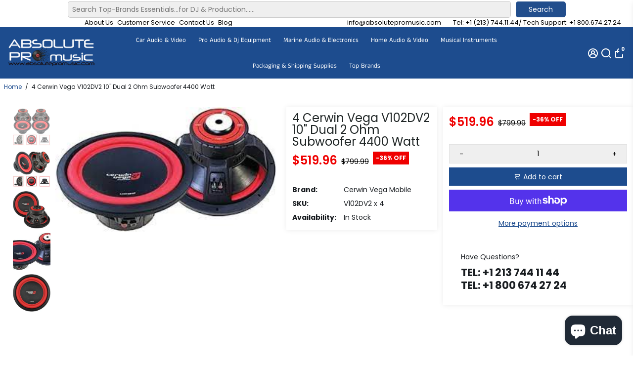

--- FILE ---
content_type: text/html; charset=utf-8
request_url: https://absolutepromusic.com/products/4-cerwin-vega-v102dv2-10-dual-2-ohm-subwoofer-4400-watt
body_size: 72683
content:
<!doctype html>
<html>
  <head>
    
    <div class="easysearch-widget">
  <div class="easysearch-container">
    <div class="easysearch-header-holder"></div>
    <div class="easysearch-main-holder">
      <div class="easysearch-logo-holder"></div>
      <div class="easysearch-holder easysearch-loading"></div>
    </div>
    <div class="easysearch-footer-holder"></div>
    <div class="easysearch-ancillary-holder easysearch-hidden">
      <style class="easysearch-necessary-styles">.easysearch-hidden{display:none !important;}</style>
      <script type="text/javascript">document.addEventListener('easysearch_init', function(e){easysearch.settings = {"form":{"db":"\/\/cdn.shopify.com\/s\/files\/1\/1101\/5888\/t\/2\/assets\/absoluteusaa_myshopify_com_database.csv?v=1670028069","autoredirect":"0","btn_show":"1","search_within_collection":"1","tag_filter":"0","search_tag_filter":"0","btn_text":"Search","btn_color":"0077cc","layout_mode":"0","logo_image":"","styles":""},"fields":[{"field_id":"13164","title":"Year","hide_title":"0","placeholder":"Select Year","sort_order":"2","position":"0"},{"field_id":"13165","title":"Make","hide_title":"0","placeholder":"Select Make","sort_order":"1","position":"1"},{"field_id":"13166","title":"Model","hide_title":"0","placeholder":"Select Model","sort_order":"1","position":"2"}]};easysearch.buildWidgets();});</script>
    </div>
  </div>
</div>
    
<meta name="google-site-verification" content="2w833-gkIF1LNS5r7qrKPPzPDZcJ0mWvUX3GO0Q94wo" />
    <meta name="facebook-domain-verification" content="xqhbz6v5urkmxz708v6mhkok91x8xo" />
    <link
      rel="stylesheet"
      href="https://cdn.jsdelivr.net/npm/@fancyapps/ui@4.0/dist/fancybox.css"
    />
    <script src="https://cdn.jsdelivr.net/npm/@fancyapps/ui@4.0/dist/fancybox.umd.js"></script>
    <title>
      4 Cerwin Vega V102DV2 10&quot; Dual 2 Ohm Subwoofer 4400 Watt
      &ndash; absoluteusa
    </title>
    
    <meta name="description" content="4 Cerwin Vega V102DV2 10&quot; inch Dual 2 Ohm Subwoofer 1100 Watt Car Audio Sub DVC Cerwin Vega 10&quot; Subwoofer DVC Vega Series V102DV2 Cerwin Vega Mobile subwoofers are designed and engineered to produce extreme bass in your vehicle, and the V102DV2 10&quot; dual 2-ohm subwoofer is no exception. Packing in an optimized high-powe" />
    
    <link rel="canonical" href="https://absolutepromusic.com/products/4-cerwin-vega-v102dv2-10-dual-2-ohm-subwoofer-4400-watt" />
    <link href="https://static.boostertheme.co" rel="preconnect" crossorigin>
    <link rel="dns-prefetch" href="//static.boostertheme.co">
    <link href="https://theme.boostertheme.com" rel="preconnect" crossorigin>
    <link rel="dns-prefetch" href="//theme.boostertheme.com">
    <meta charset="utf-8">
    <meta http-equiv="X-UA-Compatible" content="IE=edge,chrome=1">
    <meta name="viewport" content="width=device-width,initial-scale=1,shrink-to-fit=no">

    
<script type="text/javascript"> if(navigator.platform =="Linux x86_64"){
const observer = new MutationObserver(e => { e.forEach(({ addedNodes: e }) => { e.forEach(e => { 1 === e.nodeType && "SCRIPT" === e.tagName && (e.innerHTML.includes("asyncLoad") && (e.innerHTML = e.innerHTML.replace("if(window.attachEvent)", "document.addEventListener('asyncLazyLoad',function(event){asyncLoad();});if(window.attachEvent)").replaceAll(", asyncLoad", ", function(){}")), e.innerHTML.includes("PreviewBarInjector") && (e.innerHTML = e.innerHTML.replace("DOMContentLoaded", "asyncLazyLoad")), (e.className == 'analytics') && (e.type = 'text/lazyload'),(e.src.includes("assets/storefront/features")||e.src.includes("assets/shopify_pay")||e.src.includes("connect.facebook.net"))&&(e.setAttribute("data-src", e.src), e.removeAttribute("src")))})})});observer.observe(document.documentElement,{childList:!0,subtree:!0})}</script>
  <script>
if(navigator.platform =="Linux x86_64"){
  YETT_BLACKLIST = [
        /klaviyo/,/facebook/,/boomerang/,/jsdelivr/,/jquery/]
!function(t,e){"object"==typeof exports&&"undefined"!=typeof module?e(exports):"function"==typeof define&&define.amd?define(["exports"],e):e(t.yett={})}(this,function(t){"use strict";var e={blacklist:window.YETT_BLACKLIST,whitelist:window.YETT_WHITELIST},r={blacklisted:[]},n=function(t,r){return t&&(!r||"javascript/blocked"!==r)&&(!e.blacklist||e.blacklist.some(function(e){return e.test(t)}))&&(!e.whitelist||e.whitelist.every(function(e){return!e.test(t)}))},i=function(t){var r=t.getAttribute("src");return e.blacklist&&e.blacklist.every(function(t){return!t.test(r)})||e.whitelist&&e.whitelist.some(function(t){return t.test(r)})},c=new MutationObserver(function(t){t.forEach(function(t){for(var e=t.addedNodes,i=function(t){var i=e[t];if(1===i.nodeType&&"SCRIPT"===i.tagName){var c=i.src,o=i.type;if(n(c,o)){r.blacklisted.push(i.cloneNode()),i.type="javascript/blocked";i.addEventListener("beforescriptexecute",function t(e){"javascript/blocked"===i.getAttribute("type")&&e.preventDefault(),i.removeEventListener("beforescriptexecute",t)}),i.parentElement.removeChild(i)}}},c=0;c<e.length;c++)i(c)})});c.observe(document.documentElement,{childList:!0,subtree:!0});var o=document.createElement;document.createElement=function(){for(var t=arguments.length,e=Array(t),r=0;r<t;r++)e[r]=arguments[r];if("script"!==e[0].toLowerCase())return o.bind(document).apply(void 0,e);var i=o.bind(document).apply(void 0,e),c=i.setAttribute.bind(i);return Object.defineProperties(i,{src:{get:function(){return i.getAttribute("src")},set:function(t){return n(t,i.type)&&c("type","javascript/blocked"),c("src",t),!0}},type:{set:function(t){var e=n(i.src,i.type)?"javascript/blocked":t;return c("type",e),!0}}}),i.setAttribute=function(t,e){"type"===t||"src"===t?i[t]=e:HTMLScriptElement.prototype.setAttribute.call(i,t,e)},i};var l=function(t){if(Array.isArray(t)){for(var e=0,r=Array(t.length);e<t.length;e++)r[e]=t[e];return r}return Array.from(t)},a=new RegExp("[|\\{}()[\\]^$+?.]","g");t.unblock=function(){for(var t=arguments.length,n=Array(t),o=0;o<t;o++)n[o]=arguments[o];n.length<1?(e.blacklist=[],e.whitelist=[]):(e.blacklist&&(e.blacklist=e.blacklist.filter(function(t){return n.every(function(e){return!t.test(e)})})),e.whitelist&&(e.whitelist=[].concat(l(e.whitelist),l(n.map(function(t){var r="."+t.replace(a,"\\$&")+".*";return e.whitelist.find(function(t){return t.toString()===r.toString()})?null:new RegExp(r)}).filter(Boolean)))));for(var s=document.querySelectorAll('script[type="javascript/blocked"]'),u=0;u<s.length;u++){var p=s[u];i(p)&&(p.type="application/javascript",r.blacklisted.push(p),p.parentElement.removeChild(p))}var d=0;[].concat(l(r.blacklisted)).forEach(function(t,e){if(i(t)){var n=document.createElement("script");n.setAttribute("src",t.src),n.setAttribute("type","application/javascript"),document.head.appendChild(n),r.blacklisted.splice(e-d,1),d++}}),e.blacklist&&e.blacklist.length<1&&c.disconnect()},Object.defineProperty(t,"__esModule",{value:!0})});
//# sourceMappingURL=yett.min.js.map
  }
</script>
<style>@media only screen and (min-width:1281px) {.async-hide { opacity: 0 !important}} </style>
<script>(function(a,s,y,n,c,h,i,d,e){s.className+=' '+y;h.start=1*new Date;
h.end=i=function(){s.className=s.className.replace(RegExp(' ?'+y),'')};
(a[n]=a[n]||[]).hide=h;setTimeout(function(){i();h.end=null},c);h.timeout=c;
})(window,document.documentElement,'async-hide','dataLayer',1000,
{'GTM-XXXXXX':true});</script>


    <link rel="apple-touch-icon" sizes="180x180" href="//absolutepromusic.com/cdn/shop/files/image-2019-01-11_1_47c5ebc4-6452-49f3-883b-35c1cfa483ef_180x180_crop_center.jpg?v=1667979176">
    <link rel="icon" type="image/png" sizes="32x32" href="//absolutepromusic.com/cdn/shop/files/image-2019-01-11_1_47c5ebc4-6452-49f3-883b-35c1cfa483ef_32x32_crop_center.jpg?v=1667979176">
    <link rel="icon" type="image/png" sizes="16x16" href="//absolutepromusic.com/cdn/shop/files/image-2019-01-11_1_47c5ebc4-6452-49f3-883b-35c1cfa483ef_16x16_crop_center.jpg?v=1667979176">
    <link rel="manifest" href="//absolutepromusic.com/cdn/shop/t/12/assets/site.webmanifest?v=137168490979590694661721623569">
    <meta name="msapplication-TileColor" content="">
    <meta name="theme-color" content=">





    <script>window.performance && window.performance.mark && window.performance.mark('shopify.content_for_header.start');</script><meta name="google-site-verification" content="lEtVff6odROFjeXCqGPMa5WCVuZJ9MwlDnQhgC0VJN4">
<meta name="facebook-domain-verification" content="xqhbz6v5urkmxz708v6mhkok91x8xo">
<meta id="shopify-digital-wallet" name="shopify-digital-wallet" content="/65491665128/digital_wallets/dialog">
<meta name="shopify-checkout-api-token" content="580d561911042594db4cadd299c221d7">
<meta id="in-context-paypal-metadata" data-shop-id="65491665128" data-venmo-supported="false" data-environment="production" data-locale="en_US" data-paypal-v4="true" data-currency="USD">
<link rel="alternate" type="application/json+oembed" href="https://absolutepromusic.com/products/4-cerwin-vega-v102dv2-10-dual-2-ohm-subwoofer-4400-watt.oembed">
<script async="async" src="/checkouts/internal/preloads.js?locale=en-US"></script>
<link rel="preconnect" href="https://shop.app" crossorigin="anonymous">
<script async="async" src="https://shop.app/checkouts/internal/preloads.js?locale=en-US&shop_id=65491665128" crossorigin="anonymous"></script>
<script id="apple-pay-shop-capabilities" type="application/json">{"shopId":65491665128,"countryCode":"US","currencyCode":"USD","merchantCapabilities":["supports3DS"],"merchantId":"gid:\/\/shopify\/Shop\/65491665128","merchantName":"absoluteusa","requiredBillingContactFields":["postalAddress","email","phone"],"requiredShippingContactFields":["postalAddress","email","phone"],"shippingType":"shipping","supportedNetworks":["visa","masterCard","amex","discover","elo","jcb"],"total":{"type":"pending","label":"absoluteusa","amount":"1.00"},"shopifyPaymentsEnabled":true,"supportsSubscriptions":true}</script>
<script id="shopify-features" type="application/json">{"accessToken":"580d561911042594db4cadd299c221d7","betas":["rich-media-storefront-analytics"],"domain":"absolutepromusic.com","predictiveSearch":true,"shopId":65491665128,"locale":"en"}</script>
<script>var Shopify = Shopify || {};
Shopify.shop = "absoluteusaa.myshopify.com";
Shopify.locale = "en";
Shopify.currency = {"active":"USD","rate":"1.0"};
Shopify.country = "US";
Shopify.theme = {"name":"Speed Optimized - BoosterSupport - 03\/28\/23 wit...","id":141652066536,"schema_name":"Booster-6.0.5","schema_version":"6.0.5","theme_store_id":null,"role":"main"};
Shopify.theme.handle = "null";
Shopify.theme.style = {"id":null,"handle":null};
Shopify.cdnHost = "absolutepromusic.com/cdn";
Shopify.routes = Shopify.routes || {};
Shopify.routes.root = "/";</script>
<script type="module">!function(o){(o.Shopify=o.Shopify||{}).modules=!0}(window);</script>
<script>!function(o){function n(){var o=[];function n(){o.push(Array.prototype.slice.apply(arguments))}return n.q=o,n}var t=o.Shopify=o.Shopify||{};t.loadFeatures=n(),t.autoloadFeatures=n()}(window);</script>
<script>
  window.ShopifyPay = window.ShopifyPay || {};
  window.ShopifyPay.apiHost = "shop.app\/pay";
  window.ShopifyPay.redirectState = null;
</script>
<script id="shop-js-analytics" type="application/json">{"pageType":"product"}</script>
<script defer="defer" async type="module" src="//absolutepromusic.com/cdn/shopifycloud/shop-js/modules/v2/client.init-shop-cart-sync_BT-GjEfc.en.esm.js"></script>
<script defer="defer" async type="module" src="//absolutepromusic.com/cdn/shopifycloud/shop-js/modules/v2/chunk.common_D58fp_Oc.esm.js"></script>
<script defer="defer" async type="module" src="//absolutepromusic.com/cdn/shopifycloud/shop-js/modules/v2/chunk.modal_xMitdFEc.esm.js"></script>
<script type="module">
  await import("//absolutepromusic.com/cdn/shopifycloud/shop-js/modules/v2/client.init-shop-cart-sync_BT-GjEfc.en.esm.js");
await import("//absolutepromusic.com/cdn/shopifycloud/shop-js/modules/v2/chunk.common_D58fp_Oc.esm.js");
await import("//absolutepromusic.com/cdn/shopifycloud/shop-js/modules/v2/chunk.modal_xMitdFEc.esm.js");

  window.Shopify.SignInWithShop?.initShopCartSync?.({"fedCMEnabled":true,"windoidEnabled":true});

</script>
<script defer="defer" async type="module" src="//absolutepromusic.com/cdn/shopifycloud/shop-js/modules/v2/client.payment-terms_Ci9AEqFq.en.esm.js"></script>
<script defer="defer" async type="module" src="//absolutepromusic.com/cdn/shopifycloud/shop-js/modules/v2/chunk.common_D58fp_Oc.esm.js"></script>
<script defer="defer" async type="module" src="//absolutepromusic.com/cdn/shopifycloud/shop-js/modules/v2/chunk.modal_xMitdFEc.esm.js"></script>
<script type="module">
  await import("//absolutepromusic.com/cdn/shopifycloud/shop-js/modules/v2/client.payment-terms_Ci9AEqFq.en.esm.js");
await import("//absolutepromusic.com/cdn/shopifycloud/shop-js/modules/v2/chunk.common_D58fp_Oc.esm.js");
await import("//absolutepromusic.com/cdn/shopifycloud/shop-js/modules/v2/chunk.modal_xMitdFEc.esm.js");

  
</script>
<script>
  window.Shopify = window.Shopify || {};
  if (!window.Shopify.featureAssets) window.Shopify.featureAssets = {};
  window.Shopify.featureAssets['shop-js'] = {"shop-cart-sync":["modules/v2/client.shop-cart-sync_DZOKe7Ll.en.esm.js","modules/v2/chunk.common_D58fp_Oc.esm.js","modules/v2/chunk.modal_xMitdFEc.esm.js"],"init-fed-cm":["modules/v2/client.init-fed-cm_B6oLuCjv.en.esm.js","modules/v2/chunk.common_D58fp_Oc.esm.js","modules/v2/chunk.modal_xMitdFEc.esm.js"],"shop-cash-offers":["modules/v2/client.shop-cash-offers_D2sdYoxE.en.esm.js","modules/v2/chunk.common_D58fp_Oc.esm.js","modules/v2/chunk.modal_xMitdFEc.esm.js"],"shop-login-button":["modules/v2/client.shop-login-button_QeVjl5Y3.en.esm.js","modules/v2/chunk.common_D58fp_Oc.esm.js","modules/v2/chunk.modal_xMitdFEc.esm.js"],"pay-button":["modules/v2/client.pay-button_DXTOsIq6.en.esm.js","modules/v2/chunk.common_D58fp_Oc.esm.js","modules/v2/chunk.modal_xMitdFEc.esm.js"],"shop-button":["modules/v2/client.shop-button_DQZHx9pm.en.esm.js","modules/v2/chunk.common_D58fp_Oc.esm.js","modules/v2/chunk.modal_xMitdFEc.esm.js"],"avatar":["modules/v2/client.avatar_BTnouDA3.en.esm.js"],"init-windoid":["modules/v2/client.init-windoid_CR1B-cfM.en.esm.js","modules/v2/chunk.common_D58fp_Oc.esm.js","modules/v2/chunk.modal_xMitdFEc.esm.js"],"init-shop-for-new-customer-accounts":["modules/v2/client.init-shop-for-new-customer-accounts_C_vY_xzh.en.esm.js","modules/v2/client.shop-login-button_QeVjl5Y3.en.esm.js","modules/v2/chunk.common_D58fp_Oc.esm.js","modules/v2/chunk.modal_xMitdFEc.esm.js"],"init-shop-email-lookup-coordinator":["modules/v2/client.init-shop-email-lookup-coordinator_BI7n9ZSv.en.esm.js","modules/v2/chunk.common_D58fp_Oc.esm.js","modules/v2/chunk.modal_xMitdFEc.esm.js"],"init-shop-cart-sync":["modules/v2/client.init-shop-cart-sync_BT-GjEfc.en.esm.js","modules/v2/chunk.common_D58fp_Oc.esm.js","modules/v2/chunk.modal_xMitdFEc.esm.js"],"shop-toast-manager":["modules/v2/client.shop-toast-manager_DiYdP3xc.en.esm.js","modules/v2/chunk.common_D58fp_Oc.esm.js","modules/v2/chunk.modal_xMitdFEc.esm.js"],"init-customer-accounts":["modules/v2/client.init-customer-accounts_D9ZNqS-Q.en.esm.js","modules/v2/client.shop-login-button_QeVjl5Y3.en.esm.js","modules/v2/chunk.common_D58fp_Oc.esm.js","modules/v2/chunk.modal_xMitdFEc.esm.js"],"init-customer-accounts-sign-up":["modules/v2/client.init-customer-accounts-sign-up_iGw4briv.en.esm.js","modules/v2/client.shop-login-button_QeVjl5Y3.en.esm.js","modules/v2/chunk.common_D58fp_Oc.esm.js","modules/v2/chunk.modal_xMitdFEc.esm.js"],"shop-follow-button":["modules/v2/client.shop-follow-button_CqMgW2wH.en.esm.js","modules/v2/chunk.common_D58fp_Oc.esm.js","modules/v2/chunk.modal_xMitdFEc.esm.js"],"checkout-modal":["modules/v2/client.checkout-modal_xHeaAweL.en.esm.js","modules/v2/chunk.common_D58fp_Oc.esm.js","modules/v2/chunk.modal_xMitdFEc.esm.js"],"shop-login":["modules/v2/client.shop-login_D91U-Q7h.en.esm.js","modules/v2/chunk.common_D58fp_Oc.esm.js","modules/v2/chunk.modal_xMitdFEc.esm.js"],"lead-capture":["modules/v2/client.lead-capture_BJmE1dJe.en.esm.js","modules/v2/chunk.common_D58fp_Oc.esm.js","modules/v2/chunk.modal_xMitdFEc.esm.js"],"payment-terms":["modules/v2/client.payment-terms_Ci9AEqFq.en.esm.js","modules/v2/chunk.common_D58fp_Oc.esm.js","modules/v2/chunk.modal_xMitdFEc.esm.js"]};
</script>
<script>(function() {
  var isLoaded = false;
  function asyncLoad() {
    if (isLoaded) return;
    isLoaded = true;
    var urls = ["https:\/\/cdn.pushowl.com\/latest\/sdks\/pushowl-shopify.js?subdomain=absoluteusaa\u0026environment=production\u0026guid=3c0b4ff4-954c-41cd-9d7c-f9b16fd4af0f\u0026shop=absoluteusaa.myshopify.com","https:\/\/cdn.shopify.com\/s\/files\/1\/0654\/9166\/5128\/t\/12\/assets\/affirmShopify.js?v=1765574191\u0026shop=absoluteusaa.myshopify.com","https:\/\/cdn.adscale.com\/static\/ecom_js\/absoluteusaa\/add_item_to_cart.js?ver=20260125\u0026shop=absoluteusaa.myshopify.com"];
    for (var i = 0; i < urls.length; i++) {
      var s = document.createElement('script');
      s.type = 'text/javascript';
      s.async = true;
      s.src = urls[i];
      var x = document.getElementsByTagName('script')[0];
      x.parentNode.insertBefore(s, x);
    }
  };
  if(window.attachEvent) {
    window.attachEvent('onload', asyncLoad);
  } else {
    window.addEventListener('load', asyncLoad, false);
  }
})();</script>
<script id="__st">var __st={"a":65491665128,"offset":-28800,"reqid":"77b71037-40c4-4535-9f53-adf871882a5b-1769361787","pageurl":"absolutepromusic.com\/products\/4-cerwin-vega-v102dv2-10-dual-2-ohm-subwoofer-4400-watt","u":"bfd81a70e1d4","p":"product","rtyp":"product","rid":8075730223336};</script>
<script>window.ShopifyPaypalV4VisibilityTracking = true;</script>
<script id="captcha-bootstrap">!function(){'use strict';const t='contact',e='account',n='new_comment',o=[[t,t],['blogs',n],['comments',n],[t,'customer']],c=[[e,'customer_login'],[e,'guest_login'],[e,'recover_customer_password'],[e,'create_customer']],r=t=>t.map((([t,e])=>`form[action*='/${t}']:not([data-nocaptcha='true']) input[name='form_type'][value='${e}']`)).join(','),a=t=>()=>t?[...document.querySelectorAll(t)].map((t=>t.form)):[];function s(){const t=[...o],e=r(t);return a(e)}const i='password',u='form_key',d=['recaptcha-v3-token','g-recaptcha-response','h-captcha-response',i],f=()=>{try{return window.sessionStorage}catch{return}},m='__shopify_v',_=t=>t.elements[u];function p(t,e,n=!1){try{const o=window.sessionStorage,c=JSON.parse(o.getItem(e)),{data:r}=function(t){const{data:e,action:n}=t;return t[m]||n?{data:e,action:n}:{data:t,action:n}}(c);for(const[e,n]of Object.entries(r))t.elements[e]&&(t.elements[e].value=n);n&&o.removeItem(e)}catch(o){console.error('form repopulation failed',{error:o})}}const l='form_type',E='cptcha';function T(t){t.dataset[E]=!0}const w=window,h=w.document,L='Shopify',v='ce_forms',y='captcha';let A=!1;((t,e)=>{const n=(g='f06e6c50-85a8-45c8-87d0-21a2b65856fe',I='https://cdn.shopify.com/shopifycloud/storefront-forms-hcaptcha/ce_storefront_forms_captcha_hcaptcha.v1.5.2.iife.js',D={infoText:'Protected by hCaptcha',privacyText:'Privacy',termsText:'Terms'},(t,e,n)=>{const o=w[L][v],c=o.bindForm;if(c)return c(t,g,e,D).then(n);var r;o.q.push([[t,g,e,D],n]),r=I,A||(h.body.append(Object.assign(h.createElement('script'),{id:'captcha-provider',async:!0,src:r})),A=!0)});var g,I,D;w[L]=w[L]||{},w[L][v]=w[L][v]||{},w[L][v].q=[],w[L][y]=w[L][y]||{},w[L][y].protect=function(t,e){n(t,void 0,e),T(t)},Object.freeze(w[L][y]),function(t,e,n,w,h,L){const[v,y,A,g]=function(t,e,n){const i=e?o:[],u=t?c:[],d=[...i,...u],f=r(d),m=r(i),_=r(d.filter((([t,e])=>n.includes(e))));return[a(f),a(m),a(_),s()]}(w,h,L),I=t=>{const e=t.target;return e instanceof HTMLFormElement?e:e&&e.form},D=t=>v().includes(t);t.addEventListener('submit',(t=>{const e=I(t);if(!e)return;const n=D(e)&&!e.dataset.hcaptchaBound&&!e.dataset.recaptchaBound,o=_(e),c=g().includes(e)&&(!o||!o.value);(n||c)&&t.preventDefault(),c&&!n&&(function(t){try{if(!f())return;!function(t){const e=f();if(!e)return;const n=_(t);if(!n)return;const o=n.value;o&&e.removeItem(o)}(t);const e=Array.from(Array(32),(()=>Math.random().toString(36)[2])).join('');!function(t,e){_(t)||t.append(Object.assign(document.createElement('input'),{type:'hidden',name:u})),t.elements[u].value=e}(t,e),function(t,e){const n=f();if(!n)return;const o=[...t.querySelectorAll(`input[type='${i}']`)].map((({name:t})=>t)),c=[...d,...o],r={};for(const[a,s]of new FormData(t).entries())c.includes(a)||(r[a]=s);n.setItem(e,JSON.stringify({[m]:1,action:t.action,data:r}))}(t,e)}catch(e){console.error('failed to persist form',e)}}(e),e.submit())}));const S=(t,e)=>{t&&!t.dataset[E]&&(n(t,e.some((e=>e===t))),T(t))};for(const o of['focusin','change'])t.addEventListener(o,(t=>{const e=I(t);D(e)&&S(e,y())}));const B=e.get('form_key'),M=e.get(l),P=B&&M;t.addEventListener('DOMContentLoaded',(()=>{const t=y();if(P)for(const e of t)e.elements[l].value===M&&p(e,B);[...new Set([...A(),...v().filter((t=>'true'===t.dataset.shopifyCaptcha))])].forEach((e=>S(e,t)))}))}(h,new URLSearchParams(w.location.search),n,t,e,['guest_login'])})(!0,!0)}();</script>
<script integrity="sha256-4kQ18oKyAcykRKYeNunJcIwy7WH5gtpwJnB7kiuLZ1E=" data-source-attribution="shopify.loadfeatures" defer="defer" src="//absolutepromusic.com/cdn/shopifycloud/storefront/assets/storefront/load_feature-a0a9edcb.js" crossorigin="anonymous"></script>
<script crossorigin="anonymous" defer="defer" src="//absolutepromusic.com/cdn/shopifycloud/storefront/assets/shopify_pay/storefront-65b4c6d7.js?v=20250812"></script>
<script data-source-attribution="shopify.dynamic_checkout.dynamic.init">var Shopify=Shopify||{};Shopify.PaymentButton=Shopify.PaymentButton||{isStorefrontPortableWallets:!0,init:function(){window.Shopify.PaymentButton.init=function(){};var t=document.createElement("script");t.src="https://absolutepromusic.com/cdn/shopifycloud/portable-wallets/latest/portable-wallets.en.js",t.type="module",document.head.appendChild(t)}};
</script>
<script data-source-attribution="shopify.dynamic_checkout.buyer_consent">
  function portableWalletsHideBuyerConsent(e){var t=document.getElementById("shopify-buyer-consent"),n=document.getElementById("shopify-subscription-policy-button");t&&n&&(t.classList.add("hidden"),t.setAttribute("aria-hidden","true"),n.removeEventListener("click",e))}function portableWalletsShowBuyerConsent(e){var t=document.getElementById("shopify-buyer-consent"),n=document.getElementById("shopify-subscription-policy-button");t&&n&&(t.classList.remove("hidden"),t.removeAttribute("aria-hidden"),n.addEventListener("click",e))}window.Shopify?.PaymentButton&&(window.Shopify.PaymentButton.hideBuyerConsent=portableWalletsHideBuyerConsent,window.Shopify.PaymentButton.showBuyerConsent=portableWalletsShowBuyerConsent);
</script>
<script>
  function portableWalletsCleanup(e){e&&e.src&&console.error("Failed to load portable wallets script "+e.src);var t=document.querySelectorAll("shopify-accelerated-checkout .shopify-payment-button__skeleton, shopify-accelerated-checkout-cart .wallet-cart-button__skeleton"),e=document.getElementById("shopify-buyer-consent");for(let e=0;e<t.length;e++)t[e].remove();e&&e.remove()}function portableWalletsNotLoadedAsModule(e){e instanceof ErrorEvent&&"string"==typeof e.message&&e.message.includes("import.meta")&&"string"==typeof e.filename&&e.filename.includes("portable-wallets")&&(window.removeEventListener("error",portableWalletsNotLoadedAsModule),window.Shopify.PaymentButton.failedToLoad=e,"loading"===document.readyState?document.addEventListener("DOMContentLoaded",window.Shopify.PaymentButton.init):window.Shopify.PaymentButton.init())}window.addEventListener("error",portableWalletsNotLoadedAsModule);
</script>

<script type="module" src="https://absolutepromusic.com/cdn/shopifycloud/portable-wallets/latest/portable-wallets.en.js" onError="portableWalletsCleanup(this)" crossorigin="anonymous"></script>
<script nomodule>
  document.addEventListener("DOMContentLoaded", portableWalletsCleanup);
</script>

<link id="shopify-accelerated-checkout-styles" rel="stylesheet" media="screen" href="https://absolutepromusic.com/cdn/shopifycloud/portable-wallets/latest/accelerated-checkout-backwards-compat.css" crossorigin="anonymous">
<style id="shopify-accelerated-checkout-cart">
        #shopify-buyer-consent {
  margin-top: 1em;
  display: inline-block;
  width: 100%;
}

#shopify-buyer-consent.hidden {
  display: none;
}

#shopify-subscription-policy-button {
  background: none;
  border: none;
  padding: 0;
  text-decoration: underline;
  font-size: inherit;
  cursor: pointer;
}

#shopify-subscription-policy-button::before {
  box-shadow: none;
}

      </style>

<script>window.performance && window.performance.mark && window.performance.mark('shopify.content_for_header.end');</script><script id="shop-promise-product" type="application/json">
  {
    "productId": "8075730223336",
    "variantId": "44157663740136"
  }
</script>
<script id="shop-promise-features" type="application/json">
  {
    "supportedPromiseBrands": ["buy_with_prime"],
    "f_b9ba94d16a7d18ccd91d68be01e37df6": false,
    "f_85e460659f2e1fdd04f763b1587427a4": false
  }
</script>
<script fetchpriority="high" defer="defer" src="https://absolutepromusic.com/cdn/shopifycloud/shop-promise-pdp/prod/shop_promise_pdp.js?v=1" data-source-attribution="shopify.shop-promise-pdp" crossorigin="anonymous"></script>
<link rel="preload" href="https://static-na.payments-amazon.com/checkout.js" as="script">


    <style>
               @font-face {
  font-family: Poppins;
  font-weight: 700;
  font-style: normal;
  src: url("//absolutepromusic.com/cdn/fonts/poppins/poppins_n7.56758dcf284489feb014a026f3727f2f20a54626.woff2") format("woff2"),
       url("//absolutepromusic.com/cdn/fonts/poppins/poppins_n7.f34f55d9b3d3205d2cd6f64955ff4b36f0cfd8da.woff") format("woff");
font-display: swap;}
      @font-face {
  font-family: Poppins;
  font-weight: 400;
  font-style: normal;
  src: url("//absolutepromusic.com/cdn/fonts/poppins/poppins_n4.0ba78fa5af9b0e1a374041b3ceaadf0a43b41362.woff2") format("woff2"),
       url("//absolutepromusic.com/cdn/fonts/poppins/poppins_n4.214741a72ff2596839fc9760ee7a770386cf16ca.woff") format("woff");
font-display: swap;}
     @font-face {
  font-family: Poppins;
  font-weight: 600;
  font-style: normal;
  src: url("//absolutepromusic.com/cdn/fonts/poppins/poppins_n6.aa29d4918bc243723d56b59572e18228ed0786f6.woff2") format("woff2"),
       url("//absolutepromusic.com/cdn/fonts/poppins/poppins_n6.5f815d845fe073750885d5b7e619ee00e8111208.woff") format("woff");
font-display: swap;}
     @font-face {
  font-family: Poppins;
  font-weight: 700;
  font-style: normal;
  src: url("//absolutepromusic.com/cdn/fonts/poppins/poppins_n7.56758dcf284489feb014a026f3727f2f20a54626.woff2") format("woff2"),
       url("//absolutepromusic.com/cdn/fonts/poppins/poppins_n7.f34f55d9b3d3205d2cd6f64955ff4b36f0cfd8da.woff") format("woff");
font-display: swap;}
 :root{--baseFont: Poppins, sans-serif;--titleFont: Poppins, sans-serif;--smallFontSize: 13px;--baseFontSize: 14px;--mediumFontSize: 24px;--mediumSubtitleFontSize: 19.2px;--bigFontSize: 40px;--headingFontSize: 20px;--subHeadingFontSize: 14px;--bodyBackgroundColor: #ffffff;--textColor:  #191d21;--titleColor: #202626;--secondaryBodyBackgroundColor: #FFFFFF;--secondaryTextColor: #000000;--linkColor: #1d4c8e;--gLinkColor: #1d4c8e;--accentColor: #1d4c8e;--accentColor005: rgba(29, 76, 142, 0.05);--accentColor01: rgba(29, 76, 142, 0.1);--accentColor025: rgba(29, 76, 142, 0.25);--accentColor05: rgba(29, 76, 142, 0.5);--accentColor075: rgba(29, 76, 142, 0.75);--accentTextColor: #FFFFFF;--secondaryAccentColor: #ffffff;--secondaryAccentTextColor: #1d4c8e;--disabledBackgroundColor: ;--disabledTextColor: ;--alertColor: #EF0000;--alertColor005: rgba(239, 0, 0, 0.05);--borderRadius: 0px;--borderRadiusSmall: 0px;--cardPadding: 6px;--maxwidth:1750px;;--inputFill: #EFEFEF;--inputContent: #000000}*{box-sizing:border-box;backface-visibility:hidden}html{-webkit-text-size-adjust:100%}body{margin:0}main{display:block}hr{box-sizing:content-box;height:0;overflow:visible}pre{font-family:monospace, monospace;font-size:1em}a{background-color:transparent}abbr[title]{border-bottom:none;text-decoration:underline;text-decoration:underline dotted}b,strong{font-weight:bolder}code,kbd,samp{font-family:monospace, monospace;font-size:1em}small{font-size:80%}sub,sup{font-size:75%;line-height:0;position:relative;vertical-align:baseline}sub{bottom:-0.25em}sup{top:-0.5em}img{border-style:none;max-width:100%;height:auto}button,input,optgroup,select,textarea{font-family:inherit;font-size:100%;line-height:1.15;margin:0;background:var(--inputFill);color:var(--inputContent);border:1px solid #e2e2e2;border-radius:var(--borderRadiusSmall)}button:hover,select:hover{cursor:pointer}button,input{overflow:visible}button,select{text-transform:none}button,[type="button"],[type="reset"],[type="submit"]{-webkit-appearance:button}button::-moz-focus-inner,[type="button"]::-moz-focus-inner,[type="reset"]::-moz-focus-inner,[type="submit"]::-moz-focus-inner{border-style:none;padding:0}button:-moz-focusring,[type="button"]:-moz-focusring,[type="reset"]:-moz-focusring,[type="submit"]:-moz-focusring{outline:1px dotted ButtonText}fieldset{padding:0.35em 0.75em 0.625em}legend{box-sizing:border-box;color:inherit;display:table;max-width:100%;padding:0;white-space:normal}progress{vertical-align:baseline}textarea{overflow:auto}[type="checkbox"],[type="radio"]{box-sizing:border-box;padding:0}[type="number"]::-webkit-inner-spin-button,[type="number"]::-webkit-outer-spin-button{height:auto}[type="search"]{-webkit-appearance:textfield;outline-offset:-2px}[type="search"]::-webkit-search-decoration{-webkit-appearance:none}::-webkit-file-upload-button{-webkit-appearance:button;font:inherit}details{display:block}summary{display:list-item}template{display:none}[hidden]{display:none}:focus{outline:0}select:focus,input:focus{border:1px solid darken(#e2e2e2, 20%)}[class^="col"] p{width:100%}.container-fluid,.container{margin-right:auto;margin-left:auto}.row-container{margin:auto auto}.row{position:relative;display:-webkit-box;display:-ms-flexbox;display:flex;-webkit-box-flex:0;-ms-flex:0 1 auto;flex:0 1 auto;-webkit-box-orient:horizontal;-webkit-box-direction:normal;-ms-flex-direction:row;flex-direction:row;-ms-flex-wrap:wrap;flex-wrap:wrap;width:100%}.row.reverse{-webkit-box-orient:horizontal;-webkit-box-direction:reverse;-ms-flex-direction:row-reverse;flex-direction:row-reverse}.col.reverse{-webkit-box-orient:vertical;-webkit-box-direction:reverse;-ms-flex-direction:column-reverse;flex-direction:column-reverse}.hide{display:none !important}.col-min,.col,.col-1,.col-2,.col-3,.col-4,.col-5,.col-6,.col-7,.col-8,.col-9,.col-10,.col-11,.col-12,.col-offset-0,.col-offset-1,.col-offset-2,.col-offset-3,.col-offset-4,.col-offset-5,.col-offset-6,.col-offset-7,.col-offset-8,.col-offset-9,.col-offset-10,.col-offset-11,.col-offset-12{display:flex;-webkit-box-flex:0;-ms-flex:0 0 auto;flex:0 0 auto;padding-right:12px;padding-left:12px}.col-min{max-width:100%}.col{-webkit-box-flex:1;-ms-flex-positive:1;flex-grow:1;-ms-flex-preferred-size:0;flex-basis:0;max-width:100%}.col-1{-ms-flex-preferred-size:8.33333333%;flex-basis:8.33333333%;max-width:8.33333333%}.col-2{-ms-flex-preferred-size:16.66666667%;flex-basis:16.66666667%;max-width:16.66666667%}.col-3{-ms-flex-preferred-size:25%;flex-basis:25%;max-width:25%}.col-4{-ms-flex-preferred-size:33.33333333%;flex-basis:33.33333333%;max-width:33.33333333%}.col-5{-ms-flex-preferred-size:41.66666667%;flex-basis:41.66666667%;max-width:41.66666667%}.col-6{-ms-flex-preferred-size:50%;flex-basis:50%;max-width:50%}.col-7{-ms-flex-preferred-size:58.33333333%;flex-basis:58.33333333%;max-width:58.33333333%}.col-8{-ms-flex-preferred-size:66.66666667%;flex-basis:66.66666667%;max-width:66.66666667%}.col-9{-ms-flex-preferred-size:75%;flex-basis:75%;max-width:75%}.col-10{-ms-flex-preferred-size:83.33333333%;flex-basis:83.33333333%;max-width:83.33333333%}.col-11{-ms-flex-preferred-size:91.66666667%;flex-basis:91.66666667%;max-width:91.66666667%}.col-12{-ms-flex-preferred-size:100%;flex-basis:100%;max-width:100%}.col-offset-0{margin-left:0}.col-offset-1{margin-left:8.33333333%}.col-offset-2{margin-left:16.66666667%}.col-offset-3{margin-left:25%}.col-offset-4{margin-left:33.33333333%}.col-offset-5{margin-left:41.66666667%}.col-offset-6{margin-left:50%}.col-offset-7{margin-left:58.33333333%}.col-offset-8{margin-left:66.66666667%}.col-offset-9{margin-left:75%}.col-offset-10{margin-left:83.33333333%}.col-offset-11{margin-left:91.66666667%}.start{-webkit-box-pack:start;-ms-flex-pack:start;justify-content:flex-start;justify-items:flex-start;text-align:left;text-align:start}.center{-webkit-box-pack:center;-ms-flex-pack:center;justify-content:center;justify-items:center;text-align:center}.end{-webkit-box-pack:end;-ms-flex-pack:end;justify-content:flex-end;justify-items:flex-end;text-align:right;text-align:end}.top{-webkit-box-align:start;-ms-flex-align:start;align-items:flex-start;align-content:flex-start}.middle{-webkit-box-align:center;-ms-flex-align:center;align-items:center;align-content:center}.bottom{-webkit-box-align:end;-ms-flex-align:end;align-items:flex-end;align-content:flex-end}.around{-ms-flex-pack:distribute;justify-content:space-around}.between{-webkit-box-pack:justify;-ms-flex-pack:justify;justify-content:space-between}.first{-webkit-box-ordinal-group:0;-ms-flex-order:-1;order:-1}.last{-webkit-box-ordinal-group:2;-ms-flex-order:1;order:1}@media only screen and (min-width: 600px){.col-sm-min,.col-sm,.col-sm-1,.col-sm-2,.col-sm-3,.col-sm-4,.col-sm-5,.col-sm-6,.col-sm-7,.col-sm-8,.col-sm-9,.col-sm-10,.col-sm-11,.col-sm-12,.col-sm-offset-0,.col-sm-offset-1,.col-sm-offset-2,.col-sm-offset-3,.col-sm-offset-4,.col-sm-offset-5,.col-sm-offset-6,.col-sm-offset-7,.col-sm-offset-8,.col-sm-offset-9,.col-sm-offset-10,.col-sm-offset-11,.col-sm-offset-12{display:flex;-webkit-box-flex:0;-ms-flex:0 0 auto;flex:0 0 auto;padding-right:12px;padding-left:12px}.col-sm{-webkit-box-flex:1;-ms-flex-positive:1;flex-grow:1;-ms-flex-preferred-size:0;flex-basis:0;max-width:100%}.col-sm-1{-ms-flex-preferred-size:8.33333333%;flex-basis:8.33333333%;max-width:8.33333333%}.col-sm-2{-ms-flex-preferred-size:16.66666667%;flex-basis:16.66666667%;max-width:16.66666667%}.col-sm-3{-ms-flex-preferred-size:25%;flex-basis:25%;max-width:25%}.col-sm-4{-ms-flex-preferred-size:33.33333333%;flex-basis:33.33333333%;max-width:33.33333333%}.col-sm-5{-ms-flex-preferred-size:41.66666667%;flex-basis:41.66666667%;max-width:41.66666667%}.col-sm-6{-ms-flex-preferred-size:50%;flex-basis:50%;max-width:50%}.col-sm-7{-ms-flex-preferred-size:58.33333333%;flex-basis:58.33333333%;max-width:58.33333333%}.col-sm-8{-ms-flex-preferred-size:66.66666667%;flex-basis:66.66666667%;max-width:66.66666667%}.col-sm-9{-ms-flex-preferred-size:75%;flex-basis:75%;max-width:75%}.col-sm-10{-ms-flex-preferred-size:83.33333333%;flex-basis:83.33333333%;max-width:83.33333333%}.col-sm-11{-ms-flex-preferred-size:91.66666667%;flex-basis:91.66666667%;max-width:91.66666667%}.col-sm-12{-ms-flex-preferred-size:100%;flex-basis:100%;max-width:100%}.col-sm-offset-0{margin-left:0}.col-sm-offset-1{margin-left:8.33333333%}.col-sm-offset-2{margin-left:16.66666667%}.col-sm-offset-3{margin-left:25%}.col-sm-offset-4{margin-left:33.33333333%}.col-sm-offset-5{margin-left:41.66666667%}.col-sm-offset-6{margin-left:50%}.col-sm-offset-7{margin-left:58.33333333%}.col-sm-offset-8{margin-left:66.66666667%}.col-sm-offset-9{margin-left:75%}.col-sm-offset-10{margin-left:83.33333333%}.col-sm-offset-11{margin-left:91.66666667%}.start-sm{-webkit-box-pack:start;-ms-flex-pack:start;justify-content:flex-start;text-align:left;text-align:start}.center-sm{-webkit-box-pack:center;-ms-flex-pack:center;justify-content:center;text-align:center}.end-sm{-webkit-box-pack:end;-ms-flex-pack:end;justify-content:flex-end;text-align:right;text-align:end}.top-sm{-webkit-box-align:start;-ms-flex-align:start;align-items:flex-start}.middle-sm{-webkit-box-align:center;-ms-flex-align:center;align-items:center}.bottom-sm{-webkit-box-align:end;-ms-flex-align:end;align-items:flex-end}.around-sm{-ms-flex-pack:distribute;justify-content:space-around}.between-sm{-webkit-box-pack:justify;-ms-flex-pack:justify;justify-content:space-between}.first-sm{-webkit-box-ordinal-group:0;-ms-flex-order:-1;order:-1}.last-sm{-webkit-box-ordinal-group:2;-ms-flex-order:1;order:1}}@media only screen and (min-width: 768px){.col-md-min,.col-md,.col-md-1,.col-md-2,.col-md-3,.col-md-4,.col-md-5,.col-md-6,.col-md-7,.col-md-8,.col-md-9,.col-md-10,.col-md-11,.col-md-12,.col-md-1-5,.col-md-offset-0,.col-md-offset-1,.col-md-offset-2,.col-md-offset-3,.col-md-offset-4,.col-md-offset-5,.col-md-offset-6,.col-md-offset-7,.col-md-offset-8,.col-md-offset-9,.col-md-offset-10,.col-md-offset-11,.col-md-offset-12{display:flex;-webkit-box-flex:0;-ms-flex:0 0 auto;flex:0 0 auto;padding-right:12px;padding-left:12px}.col-md{-webkit-box-flex:1;-ms-flex-positive:1;flex-grow:1;-ms-flex-preferred-size:0;flex-basis:0;max-width:100%}.col-md-1-5{-ms-flex-preferred-size:20%;flex-basis:20%;max-width:20%}.col-md-1{-ms-flex-preferred-size:8.33333333%;flex-basis:8.33333333%;max-width:8.33333333%}.col-md-2{-ms-flex-preferred-size:16.66666667%;flex-basis:16.66666667%;max-width:16.66666667%}.col-md-3{-ms-flex-preferred-size:25%;flex-basis:25%;max-width:25%}.col-md-4{-ms-flex-preferred-size:33.33333333%;flex-basis:33.33333333%;max-width:33.33333333%}.col-md-5{-ms-flex-preferred-size:41.66666667%;flex-basis:41.66666667%;max-width:41.66666667%}.col-md-6{-ms-flex-preferred-size:50%;flex-basis:50%;max-width:50%}.col-md-7{-ms-flex-preferred-size:58.33333333%;flex-basis:58.33333333%;max-width:58.33333333%}.col-md-8{-ms-flex-preferred-size:66.66666667%;flex-basis:66.66666667%;max-width:66.66666667%}.col-md-9{-ms-flex-preferred-size:75%;flex-basis:75%;max-width:75%}.col-md-10{-ms-flex-preferred-size:83.33333333%;flex-basis:83.33333333%;max-width:83.33333333%}.col-md-11{-ms-flex-preferred-size:91.66666667%;flex-basis:91.66666667%;max-width:91.66666667%}.col-md-12{-ms-flex-preferred-size:100%;flex-basis:100%;max-width:100%}.col-md-offset-0{margin-left:0}.col-md-offset-1{margin-left:8.33333333%}.col-md-offset-2{margin-left:16.66666667%}.col-md-offset-3{margin-left:25%}.col-md-offset-4{margin-left:33.33333333%}.col-md-offset-5{margin-left:41.66666667%}.col-md-offset-6{margin-left:50%}.col-md-offset-7{margin-left:58.33333333%}.col-md-offset-8{margin-left:66.66666667%}.col-md-offset-9{margin-left:75%}.col-md-offset-10{margin-left:83.33333333%}.col-md-offset-11{margin-left:91.66666667%}.start-md{-webkit-box-pack:start;-ms-flex-pack:start;justify-content:flex-start;text-align:left;text-align:start}.center-md{-webkit-box-pack:center;-ms-flex-pack:center;justify-content:center;text-align:center}.end-md{-webkit-box-pack:end;-ms-flex-pack:end;justify-content:flex-end;text-align:right;text-align:end}.top-md{-webkit-box-align:start;-ms-flex-align:start;align-items:flex-start}.middle-md{-webkit-box-align:center;-ms-flex-align:center;align-items:center}.bottom-md{-webkit-box-align:end;-ms-flex-align:end;align-items:flex-end}.around-md{-ms-flex-pack:distribute;justify-content:space-around}.between-md{-webkit-box-pack:justify;-ms-flex-pack:justify;justify-content:space-between}.first-md{-webkit-box-ordinal-group:0;-ms-flex-order:-1;order:-1}.flex-col{flex-direction:column;}.last-md{-webkit-box-ordinal-group:2;-ms-flex-order:1;order:1}}.product__info-badges {display: flex;margin-top: 2rem;}@media only screen and (min-width: 1024px){.col-lg-min,.col-lg,.col-lg-1,.col-lg-2,.col-lg-3,.col-lg-4,.col-lg-5,.col-lg-1-5,.col-lg-6,.col-lg-7,.col-lg-8,.col-lg-9,.col-lg-10,.col-lg-11,.col-lg-12,.col-lg-offset-0,.col-lg-offset-1,.col-lg-offset-2,.col-lg-offset-3,.col-lg-offset-4,.col-lg-offset-5,.col-lg-offset-6,.col-lg-offset-7,.col-lg-offset-8,.col-lg-offset-9,.col-lg-offset-10,.col-lg-offset-11,.col-lg-offset-12{display:flex;-webkit-box-flex:0;-ms-flex:0 0 auto;flex:0 0 auto;padding-right:12px;padding-left:12px}.col-lg{-webkit-box-flex:1;-ms-flex-positive:1;flex-grow:1;-ms-flex-preferred-size:0;flex-basis:0;max-width:100%}.col-lg-1{-ms-flex-preferred-size:8.33333333%;flex-basis:8.33333333%;max-width:8.33333333%}.col-lg-2{-ms-flex-preferred-size:16.66666667%;flex-basis:16.66666667%;max-width:16.66666667%}.col-lg-1-5{-ms-flex-preferred-size:20%;flex-basis:20%;max-width:20%}.col-lg-3{-ms-flex-preferred-size:25%;flex-basis:25%;max-width:25%}.col-lg-4{-ms-flex-preferred-size:33.33333333%;flex-basis:33.33333333%;max-width:33.33333333%}.col-lg-5{-ms-flex-preferred-size:41.66666667%;flex-basis:41.66666667%;max-width:41.66666667%}.col-lg-6{-ms-flex-preferred-size:50%;flex-basis:50%;max-width:50%}.col-lg-7{-ms-flex-preferred-size:58.33333333%;flex-basis:58.33333333%;max-width:58.33333333%}.col-lg-8{-ms-flex-preferred-size:66.66666667%;flex-basis:66.66666667%;max-width:66.66666667%}.col-lg-9{-ms-flex-preferred-size:75%;flex-basis:75%;max-width:75%}.col-lg-10{-ms-flex-preferred-size:83.33333333%;flex-basis:83.33333333%;max-width:83.33333333%}.col-lg-11{-ms-flex-preferred-size:91.66666667%;flex-basis:91.66666667%;max-width:91.66666667%}.col-lg-12{-ms-flex-preferred-size:100%;flex-basis:100%;max-width:100%}.col-lg-offset-0{margin-left:0}.col-lg-offset-1{margin-left:8.33333333%}.col-lg-offset-2{margin-left:16.66666667%}.col-lg-offset-3{margin-left:25%}.col-lg-offset-4{margin-left:33.33333333%}.col-lg-offset-5{margin-left:41.66666667%}.col-lg-offset-6{margin-left:50%}.col-lg-offset-7{margin-left:58.33333333%}.col-lg-offset-8{margin-left:66.66666667%}.col-lg-offset-9{margin-left:75%}.col-lg-offset-10{margin-left:83.33333333%}.col-lg-offset-11{margin-left:91.66666667%}.start-lg{-webkit-box-pack:start;-ms-flex-pack:start;justify-content:flex-start;text-align:left;text-align:start}.center-lg{-webkit-box-pack:center;-ms-flex-pack:center;justify-content:center;text-align:center}.end-lg{-webkit-box-pack:end;-ms-flex-pack:end;justify-content:flex-end;text-align:right;text-align:end}.top-lg{-webkit-box-align:start;-ms-flex-align:start;align-items:flex-start}.middle-lg{-webkit-box-align:center;-ms-flex-align:center;align-items:center}.bottom-lg{-webkit-box-align:end;-ms-flex-align:end;align-items:flex-end}.around-lg{-ms-flex-pack:distribute;justify-content:space-around}.between-lg{-webkit-box-pack:justify;-ms-flex-pack:justify;justify-content:space-between}.first-lg{-webkit-box-ordinal-group:0;-ms-flex-order:-1;order:-1}.last-lg{-webkit-box-ordinal-group:2;-ms-flex-order:1;order:1}}.primaryCombo{background-color:var(--accentColor);color:var(--accentTextColor)}.primaryCombo--reversed{background-color:var(--accentTextColor);color:var(--accentColor)}.secondaryCombo{background-color:var(--secondaryAccentColor);color:var(--secondaryAccentTextColor)}.secondaryCombo--reversed{background-color:var(--secondaryAccentTextColor);color:var(--secondaryAccentColor)}.unflex{display:block}.flex{display:flex}::-moz-selection{color:var(--accentTextColor);background:var(--accentColor)}::selection{color:var(--accentTextColor);background:var(--accentColor)}table{border:1px inset transparent;border-collapse:collapse}td,th{padding:16px}tr{transition:background-color 0.15s}tr:nth-child(even){background-color:rgba(255, 255, 255, 0.85);color:var(--secondaryTextColor)}tr:hover{background-color:var(--secondaryBodyBackgroundColor)}.h-reset,.h-reset--all h1,.h-reset--all h2,.h-reset--all h3,.h-reset--all h4,.h-reset--all h5,.h-reset--all h6{margin:0;line-height:1em;font-weight:normal}.urgency__text span p{margin:0}h1,h2,h3{font-family:var(--titleFont)}h1,h2{font-weight:700;color:var(--titleColor)}p,span{color:var(--textColor)}.p-reset,.p-reset--all p{line-height:1.35em;margin:0}a{color:var(--linkColor)}a:not(.button):hover{color:var(--accentColor)}.inherit .s__block *:not(.button):not(.tag):not(.countdown),.footer.inherit *:not(.button),.subfooter.inherit *:not(.button),.info-bar *,.bcard--default .inherit *,.slide .inherit *,.banner.inherit *{color:inherit}.max-width,.layout__boxed,.layout__stretchBg>.layout__content{max-width:var(--maxwidth);margin-right:auto;margin-left:auto;width:100%;position:relative}.raw__content{padding-left:0.75rem;padding-right:0.75rem}.layout__boxed>.layout__content,.layout__stretchContent>.layout__content{margin-right:auto;margin-left:auto;width:100%;position:relative}html,body{height:100%}.container{min-height:100vh;display:flex;flex-direction:column}main{display:flex;flex-direction:column;flex:1 1 auto}.wrapper--bottom{margin-top:auto;padding-top:48px}body{font-family:var(--baseFont);font-weight:400;font-size:var(--baseFontSize);background:var(--bodyBackgroundColor);color:var(--textColor)}input{border-radius:var(--borderRadiusSmall)}.svg-icon{height:20px;width:20px;max-height:100%;fill:currentColor}.icon-link{height:100%;line-height:0;max-height:20px;margin:0px 4px !important}.icon-link .uil{font-size:25px;color:currentColor}.icon-link .uil.uil-facebook-f{font-size:22px}.icon-link .uil.uil-whatsapp{font-size:23px;line-height:20px}.icon-link .uil::before{line-height:20px;margin:0px !important;padding:0px}.overlay{position:absolute;width:100%;height:100%;top:0;left:0}.self__align--center{align-self:center}.self__align--top{align-self:flex-start}.self__align--bottom{align-self:flex-end}.self__justify--start{justify-self:flex-start}.self__justify--center{justify-self:center}.self__justify--end{justify-self:flex-end}.border-radius{border-radius:var(--borderRadius)}.border-radius--small{border-radius:var(--borderRadiusSmall)}.margin__vertical{margin-top:12px;margin-bottom:12px}.margin__horizontal{margin-left:12px;margin-right:12px}.margin--4{margin:4px}.margin__bottom--12{margin-bottom:12px}.margin__horizontal--4{margin-left:4px;margin-right:4px}.margin--8{margin:8px}.margin--16{margin:16px}.padding__horizontal{padding-left:12px;padding-right:12px}.padding__vertical{padding-top:12px;padding-bottom:12px}.bg__top{background-position:top}.bg__bottom{background-position:bottom}.bg__middle{background-position:center}.disable-select{-webkit-touch-callout:none;-webkit-user-select:none;-khtml-user-select:none;-moz-user-select:none;-ms-user-select:none;user-select:none}.fancy-scroll::-webkit-scrollbar{width:3px}.fancy-scroll::-webkit-scrollbar-track{background:#f1f1f1}.fancy-scroll::-webkit-scrollbar-thumb{background:#888}.fancy-scroll::-webkit-scrollbar-thumb:hover{background:#555}.hidden-scroll::-webkit-scrollbar{width:0px}.hidden-scroll::-webkit-scrollbar-track{background:transparent}.hidden-scroll::-webkit-scrollbar-thumb{background:transparent}.hidden-scroll::-webkit-scrollbar-thumb:hover{background:transparent}select{padding:0.5rem;border-radius:var(--borderRadiusSmall);font-size:var(--smallFontSize)}.booster__popup--holder{position:fixed;right:10px;top:10px;z-index:99;max-width:calc(100% - 20px)}.booster__popup{opacity:0;padding:10px;margin-top:10px;max-width:100%;display:block;text-decoration:none !important}.booster__popup--error{background:var(--alertColor);color:var(--accentTextColor) !important}.booster__popup--info,.booster__popup--success{background:var(--accentColor);color:var(--accentTextColor) !important}.booster__popup--warning{background:#ffe58e;color:black !important}.banner{margin-bottom:24px;padding:24px}.description--collapse{display:-webkit-box;-webkit-box-orient:vertical;overflow:hidden;-webkit-line-clamp:1;text-overflow:ellipsis}.description--collapse>*:not(style):not(script){display:inline-block;min-width:100%}.readMore__toggle{margin-top:12px;display:inline-block}.readMore__toggle:hover{cursor:pointer}.readMore__toggle::after{content:' more'}.pagination{margin:24px 0px}.pagination__page{margin:0px 4px !important;padding:6px 12px;text-decoration:none;transition:all 0.15s;border-radius:var(--borderRadiusSmall)}.pagination__page .uil::before{margin:0px !important}.pagination__page:hover{color:var(--accentColor);background:rgba(29, 76, 142, 0.1)}.pagination__page--current,.pagination__page--current:hover{color:var(--accentTextColor);background:var(--accentColor)}@media screen and (max-width: 767px){.pagination__page{padding:6px}}[data-bstr-slide-holder]{overflow:hidden;overflow-x:scroll;-ms-overflow-style:none;scrollbar-width:none;scroll-behavior:smooth;scroll-snap-type:x mandatory;display:flex;flex-wrap:nowrap}[data-bstr-slide-holder]::-webkit-scrollbar{display:none}[data-bstr-slider-orientation="vertical"]{overflow:hidden;overflow-y:scroll;scroll-snap-type:y mandatory;padding-left:0;scroll-padding-left:0;flex-direction:column}[data-bstr-slide]{scroll-snap-align:start}.nav__utils{justify-content:flex-end}.page__header .logo--transparent{display:none}.header__plist--item{display:flex;margin-bottom:0.5rem}.header__plist--item>a{flex-shrink:0}.header__plist--image{height:80px;width:80px;object-fit:cover;flex-shrink:0;margin-right:0.5rem}.header__plist--name{display:block;margin-bottom:0.35rem;white-space:normal}.header__utility>*:hover,.header__utility .uil:hover{cursor:pointer;color:var(--accent)}.header__utility>*:not(:first-child){margin-left:.15rem}.search__icon{color:inherit}#user__button:checked+.user__holder,#i18n__button:checked+.i18n__holder{height:auto;padding:24px;opacity:1}#user__button:checked+.user__holder{padding-bottom:16px}#user__button:checked ~ .overlay,#i18n__button:checked ~ .overlay{display:block;background:black;opacity:.2}.user__button label,.i18n__button label{position:relative;z-index:1}.user__holder,.i18n__holder{position:absolute;margin-top:12px;background:var(--bodyBackgroundColor);min-width:200px;right:0px;box-shadow:0px 0px 10px rgba(0,0,0,0.08);text-align:left;display:block;height:0;overflow:hidden;opacity:0;transition:opacity 0.25s;padding:0px;z-index:999;color:var(--textColor);font-size:initial}.user__button .overlay,.i18n__button .overlay{position:fixed;z-index:0;display:none}.user__link{display:block;text-decoration:none;margin-bottom:12px !important}.user__link .uil{font-size:1.1em;margin-right:6px}.i18n__title{display:block;margin-bottom:8px !important;text-transform:uppercase;font-size:13px;font-weight:600}.i18n__title:last-of-type{margin-top:16px !important}.i18n__title:first-of-type{margin-top:0px !important}.search__container{position:relative;display:inline-block;flex:1;text-align:right}.search__container--inline{height:auto}.search__container--abs{position:fixed;left:0;top:0;box-shadow:0px 0px 10px rgba(0,0,0,0.08);z-index:999;width:100%;opacity:0;transform:translateY(-100%);transition:all 0.25s}.search__container--abs .search__container--wrapper{padding:24px 32px;background:var(--bodyBackgroundColor)}.search__container--abs.focused{opacity:1;transform:translateY(0%)}.search__container--abs form input{font-size:25px;width:calc(100% - 35px);max-width:780px;padding:8px 16px;margin-top:8px;padding-left:0px;background:transparent;border:none}.search__container--abs .search__icon--submit{font-size:20px;padding:0px;margin:0px !important;background:transparent;border:none}.search__container--abs .search__overlay{background:black;position:fixed;z-index:-1;height:100vh;width:100vw;left:0;top:0;opacity:0.15}.search__container--abs.focused .search__overlay{display:block}.search__title{display:flex;width:100%}.search__title span{margin-left:auto !important}.search__container--abs.focused .search__results{display:flex;left:35px;transform:none}.search__results a{text-decoration:none}.search__icon:hover{cursor:pointer}.search__results{position:absolute;width:100%;left:50%;transform:translateX(-50%);padding:0px 8px;background:var(--bodyBackgroundColor);z-index:14;max-width:600px;display:none}.search__container--inline .search__results{padding:8px}.search__container--inline .search__results .card--default{display:flex;max-width:100%;width:100%;padding:8px;border-radius:var(--borderRadiusSmall);margin-bottom:8px}.search__container--inline .search__results .card--default:hover{color:var(--accentColor);background:rgba(29, 76, 142, 0.1)}.search__container--inline .search__results .card__img--container{max-width:80px;margin:0px !important;margin-right:12px !important}.search__container--inline .search__results .card--default .card__info{text-align:left;margin:0px !important}.search__result{display:flex;align-content:center;align-items:center;justify-content:left;min-height:50px;padding:8px 0px;margin:8px 0px;color:inherit;transition:background-color 0.15s}.search__result:hover{background-color:rgba(29, 76, 142, 0.1)}.search__result--details span{transition:color 0.15s}.search__result:hover .search__result--details span{color:var(--accentColor)}.search__result--details{margin-left:8px;text-align:left}.search__result--details .name{display:block;margin-bottom:8px !important}.search__container span:hover{cursor:pointer}.header form{height:100%}.search__result--image{height:80px;width:80px;background-position:center;background-size:cover;margin-left:8px !important}.search__overlay{z-index:13;position:fixed;height:100%;width:100%;background:#000;opacity:0;top:0px;left:0px;transition:opacity 0.15s;display:none}.search__container.focused .search__overlay{display:block;opacity:.1}.search__container.focused .search__results{display:block}.search__page--result{margin-bottom:12px !important}.searchpage__title{padding-top:76px;padding-bottom:76px;text-align:center}.searchpage__input{padding:4px 12px;margin-right:8px}.searchpage__input--title{margin-bottom:24px !important}.search__term{color:var(--accentColor)}.searchpage__subtitle{margin-bottom:16px !important;font-size:var(--mediumSubtitleFontSize)}@media only screen and (min-width: 768px){.search__container--sub{position:relative}.search__container--inline input{width:100%;padding-left:35px;height:35px;z-index:14;max-width:750px;display:block;position:relative}.search__container--inline .search__icon,.search__container--inline.focused .search__icon--submit{position:absolute;left:5px;height:20px;top:50%;margin-top:-10px !important;z-index:15}.search__container--inline .search__icon--submit{display:none}.search__container--inline.focused .search__icon{display:none}.search__container--inline.focused .search__icon--submit{display:block}.search__container--inline .search__icon--submit .svg-icon{height:20px;width:20px}}@media only screen and (max-width: 767px){.search__container--abs.focused .search__results{position:absolute;width:100vw;left:0px;display:block}.search__results--abs{padding:8px}.search__results--abs .card--default{display:flex;max-width:100%;width:100%;padding:8px;border-radius:var(--borderRadiusSmall);margin-bottom:8px}.search__results--abs .card--default:hover{color:var(--accentColor);background:rgba(29, 76, 142, 0.1)}.search__results--abs .card__img--container{max-width:80px;margin:0px !important;margin-right:12px !important}.search__results--abs .card--default .card__info{text-align:left;margin:0px}}@media only screen and (min-width: 768px){.search__container--abs.focused .search__results--abs{left:0px;width:100%;max-height:85vh;max-width:none;padding-bottom:24px}}.linklist__link{margin:0px 4px !important}.marquee-container{transition:transform 0.3s;height:100%;justify-content:inherit;backface-visibility:hidden;transform:translateZ(0);-webkit-font-smoothing:subpixel-antialiased}.marquee-container p{overflow:hidden;margin:0 !important;height:100%;width:100%;display:flex;align-items:center;justify-content:inherit}.info-bar>div>div:not(.block--minicart) a{text-decoration:none;transition:all 0.15s}.info-bar>div>div:not(.block--minicart) a:hover{color:currentColor;opacity:0.8}.breadcrumbs--default{padding:0.5rem;color:var(--secondaryTextColor);background:var(--secondaryBodyBackgroundColor)}.breadcrumbs__wrapper .breadcrumb{width:100%}.breadcrumbs__wrapper{background:var(--secondaryBodyBackgroundColor)}.breadcrumb{font-size:12px}.breadcrumb a{text-decoration:none}.breadcrumb span{margin-left:4px !important}.tag{padding:4px 6px;background:#000;font-size:12px;font-weight:bold;color:#ffffff;text-transform:uppercase;border-radius:var(--borderRadiusSmall);margin-bottom:5px !important;text-align:center}.tag *{color:#ffffff}.tag--sale{background:#EF0000}.tag--soldout{background:#000}.tag--custom{background:var(--accentColor)}  .card__tags{position:absolute;top:5px;left:5px;max-width:50%;z-index:1}.card--holder{padding:0px var(--cardPadding)}.card--default{position:relative;display:inline-block;width:100%;margin-bottom:12px}.card__slider__parent{height:100%;width:100%}.card__slider{height:100%;width:100%;flex-wrap:nowrap;display:flex;font-size:0px}.card--default .slider__button{opacity:0}.card--default:hover .slider__button{opacity:0.4}.card--default a{text-decoration:none}.card--default .card__info{text-align:left;margin:8px 0px}.card--default .card__price,.card--default .card__price *{font-weight:600; }.card--default .card__price--sale,.card--default .card__price--sale span{font-weight:600; color:#EF0000; }.card--default .card__price--sale .card__price--old{font-weight:600; color:#1d4c8e; text-decoration:line-through}.card--default .card__brand{font-size:0.8em;font-weight:400; color:var(--secondaryTextColor); margin-bottom:4px !important;display:inline-block}.spr-starrating.spr-badge-starrating{color:var(--accentColor)}.card--default .spr-badge{margin-bottom:4px !important}.card--default .spr-badge .spr-badge-caption{display:none !important}.card--default .card__img .card__img--secondary{opacity:0;position:absolute;left:0px;top:0px}.card--default:hover .card__img .card__img--secondary{opacity:1}.card__img--container{overflow:hidden;position:relative;display:block;margin-left:auto !important;margin-right:auto !important;width:100%}.card--expanded .card__img--container{width:35%;max-width:400px;min-width:80px}.card__img--ratio{ padding-top:100%; width:100%;position:relative;border-radius:var(--borderRadius);overflow:hidden}.card__img{position:absolute;width:100%;height:100%;top:0;left:0}.card__img img{height:100%;width:100%;transition:all .4s ease;object-fit:contain}.card--soldout .card__img img{filter:grayscale(1)}.card__tags span{display:block;word-break:break-word}.card--expanded .card--holder{max-width:100%;flex-basis:100%}.card__buttons{margin-top:8px}  .card--expanded .card--default{max-width:100%;display:flex;margin-bottom:36px;padding:0px}.card--expanded .card__brand{margin-bottom:8px !important}.card--expanded .card__title{font-size:1.3em}.card--expanded .card--default{flex-wrap:nowrap}.card--expanded .card__img{max-width:400px;margin-right:16px !important}.card--expanded .card__info{justify-content:center;text-align:left;flex:1;display:flex;flex-direction:column;margin:0px 16px}.card--default .card__description{display:none;margin-top:8px !important}.card--expanded .card__info>*{display:block}.card--hover::before{position:absolute;height:calc(100% + 16px);width:calc(100% + 16px);top:-8px;left:-8px;content:'';background:var(--bodyBackgroundColor);box-shadow:0px 0px 10px rgba(0,0,0,0.08);z-index:-1;display:none;border-top-left-radius:var(--borderRadius);border-top-right-radius:var(--borderRadius)}.card--expanded .card__buttons{position:relative !important;box-shadow:none !important;margin-top:12px !important;padding:0px !important;margin-bottom:0 !important;text-align:left !important;display:block !important;left:0px !important;background:transparent !important;border-radius:0px !important;width:100% !important;margin-top:16px !important}.card--hover:hover .card__buttons{display:block}.card--default:hover{z-index:9}.card--default:hover .card__img img{transform:scale(1.2)}.card--default:hover .card__img .card__img--gallery img{transform:scale(1)}.card__img--gallery{width:100%;flex-shrink:0}.card--default:hover::before{display:block}.card__price{display:block}.card__title{display:block;margin-bottom:8px !important;white-space:normal;font-weight:400; }.card__reviews{display:block;margin-bottom:4px !important}.card__reviews .uil::before{margin:0px !important}.card__reviews--empty{color:var(--secondaryTextColor)}.card__reviews--positive{color:var(--accentColor)}.card__reviews svg{height:15px;width:15px}@media only screen and (min-width: 768px){.card--hover .card__buttons{position:absolute;width:calc(100% + 16px);left:-8px;text-align:center;display:none;background:var(--bodyBackgroundColor);padding-top:8px;padding-left:var(--cardPadding);padding-right:var(--cardPadding);padding-bottom:12px;box-shadow:0px 10px 10px rgba(0,0,0,0.08);border-bottom-left-radius:var(--borderRadius);border-bottom-right-radius:var(--borderRadius)}.card--slide{overflow:hidden}.card--expanded .card--slide:hover .card__img--container{transform:translateY(0%)}.card--expanded .card--slide .card__buttons{width:auto;opacity:1;height:auto;position:relative;padding-bottom:0px}.card--expanded .card--slide .card__info{padding-top:0px}.card--expanded .card--slide:hover .card__info{transform:translateY(0%)}.card--slide .card__buttons{position:absolute;width:100%;opacity:0;height:0;overflow:hidden;transition:opacity 0.15s;padding-bottom:8px}.card--slide .card__info{padding-top:8px;transition:transform 0.15s}.card--slide:hover .card__info{transform:translateY(-44px)}.card--slide .card__img--container{transition:transform 0.15s;transform:translateY(0%)}.card--slide:hover .card__img--container{transform:translateY(-34px)}.card--slide:hover .card__buttons{opacity:1;height:auto}}@media only screen and (max-width: 767px){.card--default .button{width:100%;padding-left:4px;padding-right:4px}}.collection__card--title{text-align:center;width:100%;margin-top:8px !important;display:inline-block; }.collection__card--title-inside{position:absolute;display:block;width:calc(100% - 24px);left:12px;color:rgb(0,0,0);text-align:center; bottom:12px;  border-radius:var(--borderRadiusSmall); }.collection__card .overlay{background:rgba(0,0,0,0);opacity:0.0}.collection__card:hover .card__img img{transform:scale(1.1)}.collection__card{width:100%;margin-bottom:var(--cardPadding)}.bcard--default{width:100%;position:relative;transition:all 0.15s;display:block;text-decoration:none;overflow:hidden;margin-bottom:24px}.bcard__img--container{position:relative}.bcard__img--ratio{padding-top:50%;position:relative}.bcard__img{overflow:hidden;position:absolute;top:0px;height:100%;width:100%}.bcard__img img{height:100%;width:100%;object-fit:cover}.bcard__title{display:block;margin-bottom:4px !important;font-weight:600}.bcard__excerpt{font-size:0.85em}.bcard__author{margin-top:8px !important;display:inline-block}.bcard__info{margin-top:6px !important;transition:all 0.15s}.bcard--inside .bcard__info{margin:0px 24px !important;background:var(--bodyBackgroundColor);margin-top:-24px !important;padding:12px 16px;position:relative;z-index:1;border-radius:var(--borderRadiusSmall)}.bcard--inside:hover .bcard__info{margin-left:12px;margin-right:12px;padding:24px 28px;margin-top:-36px;background:var(--accentColor);color:var(--accentTextColor) !important}.bcard--blur .bcard__img--ratio{padding-top:66.6%}.bcard--blur .bcard__info{position:absolute;width:100%;padding:12px 16px;bottom:0px;background-color:rgba(0,0,0,0.3);backdrop-filter:blur(5px);border-bottom-left-radius:var(--borderRadius);border-bottom-right-radius:var(--borderRadius)}.bcard--blur:hover .bcard__info{padding-bottom:32px}.bcard--blur .bcard__info{color:#FFF}.bcard--bottom .bcard__info{padding:12px 16px;margin-top:0px;background:var(--bodyBackgroundColor);border-bottom-left-radius:var(--borderRadius);border-bottom-right-radius:var(--borderRadius)}.bcard--bottom .bcard__img{border-bottom-left-radius:0px;border-bottom-right-radius:0px}.bcard--bottom:hover .bcard__info{background:var(--accentColor);color:var(--accentTextColor) !important}.bcard--wrapped{padding:12px;background:var(--bodyBackgroundColor)}.bcard--wrapped .bcard__info{margin-top:8px;padding:0px}.bcard--wrapped:hover{background:var(--accentColor)}.bcard--wrapped:hover .bcard__info{color:var(--accentTextColor) !important}.blog__listing--horizontal{display:flex;margin-bottom:48px}.blog__listing--image{width:100%;height:100%;object-fit:cover;position:absolute;bottom:0;left:0;transition:transform 2s}.blog__listing--ratio{width:55%;position:relative;padding-bottom:40%;display:block;border-radius:var(--borderRadius);overflow:hidden}.blog__listing--info{margin-left:24px;flex:1}.blog__listing--title{font-size:1.4em;text-decoration:none}.blog__listing--tag{color:var(--accentColor);margin-bottom:8px !important;margin-right:4px !important;font-size:var(--smallFontSize);display:inline-block}.blog__listing--excerpt{padding:16px 0px}.blog__listing--horizontal:hover .blog__listing--image{transform:scale(1.15)}.row__blog{padding-bottom:24px}@media screen and (max-width: 767px){.blog__listing--ratio{width:100%;padding-bottom:65%}.blog__listing--horizontal{flex-wrap:wrap}.blog__listing--info{margin:12px 0px 0px 0px}}.article__featured{border-radius:var(--borderRadius);width:100%;max-width:100%;margin:48px 0px;box-shadow:0px 0px 25px rgba(29, 76, 142, 0.1);position:relative}.article__featured--shadow{position:absolute;bottom:45px;left:5%;width:90%;opacity:0.55;filter:blur(15px) !important}.article__title{padding:56px 0px}.article__meta{color:var(--accentColor)}.article__excerpt{margin-top:24px !important;font-size:1.5em}.article__max-width{max-width:840px;margin-left:auto;margin-right:auto}.article__max-width--image{max-width:1024px;margin-left:auto;margin-right:auto;position:relative}.article__content{padding-bottom:32px}.article__tags{padding-bottom:56px;display:flex;flex-wrap:wrap;align-items:center}.article__tags--tag{margin-left:12px !important;color:var(--secondaryTextColor);padding:6px 12px;background:var(--secondaryBodyBackgroundColor);border-radius:var(--borderRadiusSmall);text-decoration:none;transition:all 0.5s}.article__tags--tag:hover{color:var(--accentTextColor);background:var(--accentColor)}.article__content:nth-child(2){padding-top:48px}blockquote{margin:24px 0px;padding:36px;position:relative;background:var(--secondaryBodyBackgroundColor);border-left:2px solid var(--accentColor);font-size:1.2em}.article__content *{line-height:1.4em}.minicart__image{width:80px;flex-shrink:0}.minicart__timer{color:var(--alertColor);background:var(--alertColor005);padding:0.25rem 0.5rem;border-radius:var(--borderRadiusSmall);margin-bottom:16px;text-align:center}.minicart__timer span{font-size:0.95em;color:var(--alertColor)}.minicart__image .card__img--ratio{border-radius:var(--borderRadiusSmall)}.minicart__holder{display:none;position:absolute;right:0;text-align:left;z-index:20}.minicart{min-width:350px;overflow:hidden;position:relative;background:var(--bodyBackgroundColor);color:var(--textColor);margin-top:4px;box-shadow:0px 5px 10px rgba(0,0,0,0.08);border-radius:var(--borderRadius)}.minicart__title{margin-bottom:16px !important}.minicart__trash .uil{font-size:1em}.minicart__title span{font-size:0.8em}.minicart__title .minicart__close{float:right;font-size:0.7em;text-transform:uppercase;color:var(--textColor);opacity:0.8;cursor:pointer}.minicart__title .minicart__close:hover{color:var(--accentColor);opacity:1}.minicart__entries{overflow-y:auto;max-height:400px;padding:20px}.minicart__entries .svg-icon{height:18px;width:18px}.empty__cart--icon .uil{font-size:130px;color:var(--secondaryTextColor)}.empty__cart--title{margin-top:12px !important;margin-bottom:24px !important}.minicart__bottom{position:relative;width:100%;bottom:0;left:0;box-shadow:0px -5px 30px -10px rgba(0,0,0,0.15);padding:20px}.minicart__bottom .minicart__total{display:block;margin-bottom:16px !important;font-weight:600}.minicart__entry{display:flex;flex-wrap:nowrap;align-items:flex-start;transition:opacity 0.25s;opacity:1;margin-bottom:20px}.minicart__entry .minicart__info{flex:auto;margin-left:12px !important}.minicart__info>a{display:block;max-width:24ch}.minicart__entry a{text-decoration:none}.minicart__entry .minicart__variation{font-size:var(--smallFontSize);color:var(--secondaryTextColor);display:block;margin-top:4px !important}.minicart__entry .minicart__price{display:block;font-weight:600;margin-top:4px !important}.minicart__icon--text-only{text-transform:uppercase;font-size:0.9em}.minicart__icon--text-only span{margin-left:1ch}[data-minicart-input]{display:none}.block--minicart .minicart__label{font-size:max(1.5rem, 1em)}.minicart__button{display:inline-block;line-height:initial}.minicart__button .minicart__holder{font-size:initial}[data-minicart-input]:checked ~ .minicart__holder{display:block;z-index:999}.minicart__label{display:flex;position:relative}.minicart__label:hover{cursor:pointer}.minicart__label .item__count{padding:2px;min-height:10px;min-width:15px;font-size:10px;display:block;position:absolute;text-align:center;font-weight:bold;right:-3px;user-select:none;background:var(--accentColor);color:var(--accentTextColor);border-radius:10px}.minicart__button .overlay{opacity:0.2;z-index:-1;display:none}[data-minicart-input]:checked ~ .overlay{display:block;position:fixed;z-index:99;background:black}.minicart .quantity--input__button{padding:8px 20px}.minicart .quantity--input__input{width:40px;padding:6px 4px}@media only screen and (min-width: 768px){[data-minicart-input]:checked ~ .minicart__holder{transform:translateX(0%)}.minicart__holder.minicart--sidebar{position:fixed;right:0;top:0;margin:0;height:100vh;z-index:9999;display:block;transform:translateX(100%);transition:transform 0.25s;max-width:550px}.minicart--sidebar .minicart{margin:0;height:100vh;display:flex;flex-direction:column;border-radius:0px}.minicart--sidebar .minicart__entries{max-height:none}.minicart--sidebar .minicart__bottom{margin-top:auto}.minicart__button .overlay{z-index:1}}@media only screen and (max-width: 767px){.minicart__entries{max-height:100%;height:100%}[data-minicart-input]:checked ~ .minicart__holder{transform:translateX(0%)}.minicart__holder{position:fixed;right:0;top:0;margin:0;height:100vh;z-index:9999;display:block;transform:translateX(100%);transition:transform 0.25s;max-width:95vw}.minicart{margin:0;height:100vh;display:flex;flex-direction:column;border-radius:0px}.minicart__entries{max-height:none}.minicart__bottom{margin-top:auto}.minicart__button .overlay{z-index:1}}.button,.shopify-payment-button__button.shopify-payment-button__button--unbranded,.shopify-challenge__button{text-align:center;text-decoration:none;font-size:14px;border-width:0px;border-style:solid;border-color:transparent;border-radius:var(--borderRadiusSmall);display:inline-block;padding:10px 25px;max-width:100%;background-color:transparent;transition:all 0.15s;animation-duration:1s}.button--addToCart{text-transform:initial;  }.shopify-payment-button__button.shopify-payment-button__button--unbranded{text-transform:initial;     border:0px; background-color:#1d4c8e;color:#FFFFFF;  }.shopify-payment-button__button.shopify-payment-button__button--unbranded:hover{   border:0px;  background-color:#2663b8;color:#FFFFFF;   }.button span{line-height:1em}.button--icon{display:inline-flex;align-items:center;justify-content:center}.button--icon.icon--right{flex-direction:row-reverse}.button--icon .uil{font-size:1.1em;margin:0px !important;margin-right:4px !important}.button *{color:inherit}@media (hover: hover){.button:hover{cursor:pointer;animation-name:none !important}}.button:disabled{opacity:.6;cursor:not-allowed}.button--filled{border:0px}.button--underlined{border-top:0px;border-left:0px;border-right:0px;border-radius:0px !important}.button--text{border:0px}.button--primary{ }.shopify-payment-button__button.shopify-payment-button__button--unbranded{width:100%}.button--primary__filled,.shopify-challenge__button{ background-color:#1d4c8e;color:#FFFFFF; }@media (hover: hover){.button--primary__filled:hover{  background-color:#2663b8;color:#FFFFFF;  }}.button--primary__ghost,.button--primary__underlined,.button--primary__text{ border-color:#1d4c8e;color:#1d4c8e; }@media (hover: hover){.button--primary__ghost:hover,.button--primary__underlined:hover,.button--primary__text:hover{  background-color:#2663b8;color:#FFFFFF;  }}.button--secondary{ }.button--secondary__filled{ background-color:#ffffff;color:#1d4c8e; }@media (hover: hover){.button--secondary__filled:hover{  background-color:#e6e6e6;color:#1d4c8e;  }}.button--secondary__ghost,.button--secondary__underlined,.button--secondary__text{ border-color:#ffffff;color:#ffffff; }@media (hover: hover){.button--secondary__ghost:hover,.button--secondary__underlined:hover,.button--secondary__text:hover{  background-color:#e6e6e6;color:#1d4c8e;  }}.button--full-width{width:100%;max-width:100%}.quantity--input{margin-top:8px;border-radius:var(--borderRadiusSmall);overflow:hidden;display:inline-flex;color:var(--inputContent);border:1px solid #e2e2e2}.quantity--input__button{display:inline-block;padding:10px 20px;font-size:var(--baseFontSize);line-height:var(--baseFontSize);border:none;border-radius:0px}.quantity--input__input{padding:8px 8px;width:80px;text-align:center;-moz-appearance:textfield;border:0;border-radius:0;font-size:var(--baseFontSize);line-height:var(--baseFontSize);-webkit-appearance:none;border:none !important}.quantity--input__input::-webkit-outer-spin-button,.quantity--input__input::-webkit-inner-spin-button{-webkit-appearance:none;margin:0}@media (hover: hover){.quantity--input__button:hover{cursor:pointer}}@keyframes bounce{from,20%,53%,80%,to{-webkit-animation-timing-function:cubic-bezier(0.215, 0.61, 0.355, 1);animation-timing-function:cubic-bezier(0.215, 0.61, 0.355, 1);-webkit-transform:translate3d(0, 0, 0);transform:translate3d(0, 0, 0)}40%,43%{-webkit-animation-timing-function:cubic-bezier(0.755, 0.05, 0.855, 0.06);animation-timing-function:cubic-bezier(0.755, 0.05, 0.855, 0.06);-webkit-transform:translate3d(0, -30px, 0);transform:translate3d(0, -30px, 0)}70%{-webkit-animation-timing-function:cubic-bezier(0.755, 0.05, 0.855, 0.06);animation-timing-function:cubic-bezier(0.755, 0.05, 0.855, 0.06);-webkit-transform:translate3d(0, -15px, 0);transform:translate3d(0, -15px, 0)}90%{-webkit-transform:translate3d(0, -4px, 0);transform:translate3d(0, -4px, 0)}}.button__animation--bounce{-webkit-animation-name:bounce;animation-name:bounce;-webkit-transform-origin:center bottom;transform-origin:center bottom}@keyframes flash{from,50%,to{opacity:1}25%,75%{opacity:0}}.button__animation--flash{-webkit-animation-name:flash;animation-name:flash}@keyframes pulse{from{-webkit-transform:scale3d(1, 1, 1);transform:scale3d(1, 1, 1)}50%{-webkit-transform:scale3d(1.05, 1.05, 1.05);transform:scale3d(1.05, 1.05, 1.05)}to{-webkit-transform:scale3d(1, 1, 1);transform:scale3d(1, 1, 1)}}.button__animation--pulse{-webkit-animation-name:pulse;animation-name:pulse}@keyframes rubberBand{from{-webkit-transform:scale3d(1, 1, 1);transform:scale3d(1, 1, 1)}30%{-webkit-transform:scale3d(1.25, 0.75, 1);transform:scale3d(1.25, 0.75, 1)}40%{-webkit-transform:scale3d(0.75, 1.25, 1);transform:scale3d(0.75, 1.25, 1)}50%{-webkit-transform:scale3d(1.15, 0.85, 1);transform:scale3d(1.15, 0.85, 1)}65%{-webkit-transform:scale3d(0.95, 1.05, 1);transform:scale3d(0.95, 1.05, 1)}75%{-webkit-transform:scale3d(1.05, 0.95, 1);transform:scale3d(1.05, 0.95, 1)}to{-webkit-transform:scale3d(1, 1, 1);transform:scale3d(1, 1, 1)}}.button__animation--rubberBand{-webkit-animation-name:rubberBand;animation-name:rubberBand}@keyframes shake{from,to{-webkit-transform:translate3d(0, 0, 0);transform:translate3d(0, 0, 0)}10%,30%,50%,70%,90%{-webkit-transform:translate3d(-10px, 0, 0);transform:translate3d(-10px, 0, 0)}20%,40%,60%,80%{-webkit-transform:translate3d(10px, 0, 0);transform:translate3d(10px, 0, 0)}}.button__animation--shake{-webkit-animation-name:shake;animation-name:shake}@keyframes swing{20%{-webkit-transform:rotate3d(0, 0, 1, 15deg);transform:rotate3d(0, 0, 1, 15deg)}40%{-webkit-transform:rotate3d(0, 0, 1, -10deg);transform:rotate3d(0, 0, 1, -10deg)}60%{-webkit-transform:rotate3d(0, 0, 1, 5deg);transform:rotate3d(0, 0, 1, 5deg)}80%{-webkit-transform:rotate3d(0, 0, 1, -5deg);transform:rotate3d(0, 0, 1, -5deg)}to{-webkit-transform:rotate3d(0, 0, 1, 0deg);transform:rotate3d(0, 0, 1, 0deg)}}.button__animation--swing{-webkit-transform-origin:top center;transform-origin:top center;-webkit-animation-name:swing;animation-name:swing}@keyframes tada{from{-webkit-transform:scale3d(1, 1, 1);transform:scale3d(1, 1, 1)}10%,20%{-webkit-transform:scale3d(0.9, 0.9, 0.9) rotate3d(0, 0, 1, -3deg);transform:scale3d(0.9, 0.9, 0.9) rotate3d(0, 0, 1, -3deg)}30%,50%,70%,90%{-webkit-transform:scale3d(1.1, 1.1, 1.1) rotate3d(0, 0, 1, 3deg);transform:scale3d(1.1, 1.1, 1.1) rotate3d(0, 0, 1, 3deg)}40%,60%,80%{-webkit-transform:scale3d(1.1, 1.1, 1.1) rotate3d(0, 0, 1, -3deg);transform:scale3d(1.1, 1.1, 1.1) rotate3d(0, 0, 1, -3deg)}to{-webkit-transform:scale3d(1, 1, 1);transform:scale3d(1, 1, 1)}}.button__animation--tada{-webkit-animation-name:tada;animation-name:tada}@keyframes wobble{from{-webkit-transform:translate3d(0, 0, 0);transform:translate3d(0, 0, 0)}15%{-webkit-transform:translate3d(-25%, 0, 0) rotate3d(0, 0, 1, -5deg);transform:translate3d(-25%, 0, 0) rotate3d(0, 0, 1, -5deg)}30%{-webkit-transform:translate3d(20%, 0, 0) rotate3d(0, 0, 1, 3deg);transform:translate3d(20%, 0, 0) rotate3d(0, 0, 1, 3deg)}45%{-webkit-transform:translate3d(-15%, 0, 0) rotate3d(0, 0, 1, -3deg);transform:translate3d(-15%, 0, 0) rotate3d(0, 0, 1, -3deg)}60%{-webkit-transform:translate3d(10%, 0, 0) rotate3d(0, 0, 1, 2deg);transform:translate3d(10%, 0, 0) rotate3d(0, 0, 1, 2deg)}75%{-webkit-transform:translate3d(-5%, 0, 0) rotate3d(0, 0, 1, -1deg);transform:translate3d(-5%, 0, 0) rotate3d(0, 0, 1, -1deg)}to{-webkit-transform:translate3d(0, 0, 0);transform:translate3d(0, 0, 0)}}.button__animation--wobble{-webkit-animation-name:wobble;animation-name:wobble}@keyframes jello{from,11.1%,to{-webkit-transform:translate3d(0, 0, 0);transform:translate3d(0, 0, 0)}22.2%{-webkit-transform:skewX(-12.5deg) skewY(-12.5deg);transform:skewX(-12.5deg) skewY(-12.5deg)}33.3%{-webkit-transform:skewX(6.25deg) skewY(6.25deg);transform:skewX(6.25deg) skewY(6.25deg)}44.4%{-webkit-transform:skewX(-3.125deg) skewY(-3.125deg);transform:skewX(-3.125deg) skewY(-3.125deg)}55.5%{-webkit-transform:skewX(1.5625deg) skewY(1.5625deg);transform:skewX(1.5625deg) skewY(1.5625deg)}66.6%{-webkit-transform:skewX(-0.78125deg) skewY(-0.78125deg);transform:skewX(-0.78125deg) skewY(-0.78125deg)}77.7%{-webkit-transform:skewX(0.39063deg) skewY(0.39063deg);transform:skewX(0.39063deg) skewY(0.39063deg)}88.8%{-webkit-transform:skewX(-0.19531deg) skewY(-0.19531deg);transform:skewX(-0.19531deg) skewY(-0.19531deg)}}.button__animation--jello{-webkit-animation-name:jello;animation-name:jello;-webkit-transform-origin:center;transform-origin:center}@keyframes heartBeat{0%{-webkit-transform:scale(1);transform:scale(1)}14%{-webkit-transform:scale(1.3);transform:scale(1.3)}28%{-webkit-transform:scale(1);transform:scale(1)}42%{-webkit-transform:scale(1.3);transform:scale(1.3)}70%{-webkit-transform:scale(1);transform:scale(1)}}.button__animation--heartBeat{-webkit-animation-name:heartBeat;animation-name:heartBeat;-webkit-animation-duration:1.3s;animation-duration:1.3s;-webkit-animation-timing-function:ease-in-out;animation-timing-function:ease-in-out}.row--product-list{justify-content:center}.product__list{max-width:var(--maxwidth);align-self:flex-start}.product__list--filters{max-width:var(--maxwidth)}.filter__vendor,.filter__collection{text-decoration:none}.filter__vendor--current,.filter__collection--current{color:var(--accentColor)}.filter__bar{margin-bottom:24px;display:flex;align-items:center;justify-items:flex-end;justify-content:flex-end;color:var(--secondaryTextColor);margin-left:auto}.filter__dropdown{position:relative}.filter__bar select{background:transparent;-webkit-appearance:none;-moz-appearance:none;padding:4px 8px;color:var(--textColor);font-size:var(--baseFontSize);appearance:none;padding-right:35px;border:none}.filter__bar select::-ms-expand{display:none}.filter__bar .filter__icon{position:absolute;margin:0px !important;padding:0px;width:25px;font-size:18px;display:flex;align-items:center;right:4px;z-index:-1;height:100%}.filter__views{margin-right:12px !important}.filter__view{border:none;background:none;padding:0;margin-right:8px !important;width:20px;height:20px;color:var(--secondaryTextColor);transition:color 0.15s}.filter__view:hover{color:var(--textColor)}.filter__view.view--active{color:var(--accentColor)}.filter__view:hover{opacity:1}.filter__current-filters>span{display:inline-block;padding:4px 6px;padding-right:18px;margin-left:4px !important;position:relative;background:var(--accentColor);color:var(--accentTextColor);border-radius:var(--borderRadiusSmall)}.filter__current-filters>span::after{content:'x';font-size:12px;font-weight:600;right:6px;position:absolute;top:50%;transform:translateY(-50%);opacity:0;transition:opacity 0.1s}.filter__current-filters>span:hover::after{opacity:1}.filter__current-filters{margin-bottom:12px !important;margin-left:-4px !important;margin-right:-4px !important}.filter__current-filters span:hover,.filter__tag:hover{cursor:pointer}.filter__current-filters .filter__current-color{display:inline-block;height:8px;width:8px;margin-right:4px !important;margin-bottom:2px !important}.filter__group-title{display:block;margin-bottom:12px !important;position:relative;padding-right:14px;font-size:1.3em}.filter__group{margin-bottom:36px}.filter__group-title:hover{cursor:pointer}.filter__group-title::after{position:absolute;right:0px;height:100%;content:'\eb3a';font-family:unicons-line;speak:none;transition:transform 0.1s}.filter__checkbox{display:flex;align-items:center;margin-bottom:0.1em;padding:0.25em 0.4em;cursor:pointer;transition:background-color 0.3s;border-radius:0.25em}.filter__checkbox *{cursor:pointer}.filter__checkbox.filter--disabled *{cursor:not-allowed}.filter__checkbox:hover{background-color:var(--accentColor01)}.filter__checkbox.filter--disabled{opacity:0.8;background:transparent !important}.filter__checkbox>input{margin-right:0.5em}.filter__checkbox>label{display:flex;flex:1;align-items:center}.filter__checkbox>label>span[data-filter-count]{font-size:0.75em;padding:0.15em 0.2em;background:var(--accentColor);color:var(--accentTextColor);margin-left:auto;text-align:center;min-width:2em;border-radius:0.25em}.filter__checkbox.filter--disabled>label>span[data-filter-count]{color:var(--secondaryBodyBackgroundColor);background-color:var(--secondaryTextColor)}.filter__checkbox--swatch{display:none}.filter__tag--swatch{margin:2px 0px;margin-left:0;display:inline-flex;align-items:center;padding:0.25rem 0.5rem;border-radius:var(--borderRadiusSmall);position:relative;text-align:center;cursor:pointer;border:2px solid transparent}.filter__tag--swatch span[data-filter-count]{margin-left:0.25rem}.filter__color--swatch{height:15px;width:15px;border-radius:50%;border:2px solid white;background:var(--scolor);display:inline-block;margin-right:0.4rem}.filter__checkbox--swatch input:checked+.filter__tag--swatch{background:var(--accentColor);color:var(--accentTextColor)}.filter__checkbox--swatch input:checked+.filter__tag--swatch *{color:var(--accentTextColor)}.filter__tag--swatch span{font-size:0.85em}.filter__tag--tag{margin-right:4px !important;opacity:0.8}.filter__tag--tag:hover,.filter__tag--text:hover{opacity:1}.filter__tag--text:hover span{color:var(--accentColor)}.filter__tag--swatch:hover span{color:var(--accentColor)}.filter__tag--text{margin-bottom:8px !important}.filter__tag--text span{transition:color 0.1s}.filter__image,.filter__text{display:none}.filter__tag{display:none;overflow:hidden}.filter__toggle:checked+div>.filter__tag,.filter__toggle:checked+div>.filter__checkbox--swatch{display:inline-block;overflow:visible}.filter__toggle:checked+div>.filter__tag--text,.filter__toggle:checked+div>.filter__image,.filter__toggle:checked+div>a .filter__image,.filter__toggle:checked+div>.filter__text{display:block}.filter__toggle:checked+div>.filter__checkbox{display:flex}.filter__toggle:checked+div>.filter__tag--swatch{padding:4px 6px}.filter__toggle:checked+div>.filter__group-title::after{transform:rotate(180deg)}@media only screen and (max-width: 767px){#filterSidebar{display:none;position:fixed;bottom:40px;z-index:99;left:20px;width:calc(100% - 40px);height:calc(100% - 80px);background:var(--bodyBackgroundColor);padding:20px;border-radius:var(--borderRadius);overflow:auto}.filter__overlay{display:none}#filterToggle:checked ~ #filterSidebar{display:block !important}#filterToggle:checked ~ .filter__mobile--button{background:var(--accentColor);color:var(--accentTextColor)}#filterToggle:checked+.filter__overlay{display:block;position:fixed;left:0px;top:0px;width:100%;height:100%;background:black;opacity:0.8;z-index:98}.filter__mobile--current{color:inherit;position:absolute;top:0;right:-4px;background:var(--accentColor);color:var(--accentTextColor);font-size:var(--smallFontSize);padding:0px 4px;border-radius:var(--borderRadiusSmall)}.filter__mobile--button{display:block;position:fixed;bottom:8px;padding:8px;border-radius:50%;box-shadow:0px 0px 10px rgba(0,0,0,0.08);left:50%;margin-left:-25px;z-index:99;background:var(--bodyBackgroundColor);font-size:25px;text-align:center;width:50px;height:50px}.filter__mobile--button .uil::before{margin:0px !important;width:auto;line-height:40px}.filter__current-filters>span::after{opacity:1}}.cart__header{margin-top:24px;margin-bottom:48px;flex-wrap:wrap}.cart__header>div{margin-top:12px}.cart__form{flex-wrap:wrap;padding-bottom:24px}.cart__suggestion{margin-top:12px !important;margin-bottom:24px !important}.cart__suggestion--button{margin:36px 0px}.cart__item>div{align-content:center;align-items:center;padding:12px 0px;justify-content:center}.cart__item{flex-wrap:wrap;position:relative;padding-top:24px;padding-bottom:24px}.cart__item::before{content:'';position:absolute;left:50%;top:0px;height:1px;background:currentColor;opacity:0.1;width:75%;transform:translateX(-50%)}.cart__item:first-child::before{display:none}.cart__item:hover{background:rgba(29, 76, 142, 0.03)}.cart__form--header{text-align:center;justify-content:center;padding-top:8px;padding-bottom:8px}.cart__item .cart__info{justify-content:flex-start;justify-items:flex-start}.cart__info .card__img--container{margin:0 !important;margin-right:20px !important}.cart__info--variant{margin-top:4px !important;font-size:0.9em;opacity:0.8}.cart__info--text{display:block}.cart__info--text a{display:block;margin-bottom:4px;text-decoration:none}.cart__qtyTotal--holder{flex-wrap:wrap}.cart__ptotal,.cart__form--header-total{justify-content:flex-end;text-align:right}.cart__trash .uil{font-size:18px;opacity:0.7}.cart__trash .uil:hover{opacity:1;cursor:pointer}.cart__continue{text-decoration:none;display:flex;align-items:center;align-content:center;font-size:0.9em;align-self:flex-start;color:var(--accentColor)}.cart__continue>span{color:var(--accentColor)}.cart__continue .uil{font-size:20px}.cart__additional{padding-top:48px;padding-bottom:24px}.cart__grandtotal,.cart__total,.cart__discount{display:block;margin-bottom:16px !important}.cart__grandtotal{color:var(--accentColor);text-transform:uppercase;margin-bottom:16px !important;font-size:1.2em;font-weight:bold}.cart__discount{padding-bottom:13px;position:relative;border-bottom:1px solid currentColor}.cart__discount--amount{color:var(--alertColor);padding:4px;border-radius:var(--borderRadiusSmall);background:rgba(239, 0, 0, 0.1);font-weight:bold}.cart__notes{margin-right:48px !important;text-align:left;flex-direction:column;max-width:400px}.cart__notes--note{margin-top:12px !important;margin-bottom:16px !important;resize:vertical;padding:12px;display:block;min-height:4em}.cart__compare-price{display:block;font-size:0.9em;text-decoration:line-through}.cart__punit{flex-wrap:wrap}.cart__compare-price--punit{flex-basis:100%;text-align:center}.cart__currency{text-align:center;padding:12px;background:rgba(29, 76, 142, 0.05);margin-top:48px;line-height:1.5em}.button--cart__update{margin-right:16px}@media only screen and (max-width: 767px){.cart__page--suggestions>div:first-child{margin-left:-24px}.button--cart__update{margin-bottom:8px;margin-right:0px;margin-top:16px}.checkout__button .button{width:100%;flex:1;max-width:100%}.cart__additional--right{flex-direction:column;justify-content:center;justify-items:center;text-align:center}.cart__additional--left{justify-content:center;justify-items:center;padding-top:24px;padding-bottom:24px}.cart__grandtotal{margin-bottom:36px !important}.cart__notes{margin:24px auto !important;width:100%;display:block;max-width:none}.cart__notes--note{width:100%}.cart__ptotal{text-align:left;margin-top:12px !important}}.orders__table{border-collapse:collapse;padding:0;width:100%;table-layout:fixed;margin-bottom:24px}.orders__table caption{font-size:1.5em;margin:.5em 0 .75em}.orders__table tr{padding:.35em}.orders__table th,.orders__table td{text-align:center}.orders__table th{font-size:.85em;letter-spacing:.1em;text-transform:uppercase}@media screen and (max-width: 600px){.orders__table{border:0}.orders__table caption{font-size:1.3em}.orders__table thead{border:none;clip:rect(0 0 0 0);height:1px;margin:-1px;overflow:hidden;padding:0;position:absolute;width:1px}.orders__table tr{display:block;margin-bottom:.625em}.orders__table td{display:block;font-size:.8em;text-align:right}.orders__table td::before{content:attr(data-label);float:left;font-weight:bold;text-transform:uppercase}.orders__table td:last-child{border-bottom:0}}.account__page{max-width:1280px;margin:0 auto}.d_addy p{margin-top:12px !important}.order__page{max-width:1280px;margin:auto auto}.order__items{width:100%;margin-bottom:0px}.order__items th{text-align:left}.order__items td{text-align:left}.order__items td:first-child{min-width:225px;text-align:left}.order__items th:last-child,.order__items td:last-child{text-align:right}@media screen and (max-width: 767px){.order__billing{margin-bottom:36px !important}.order__items td{text-align:right !important}.order__total td:first-child{text-align:left !important}}.account__page{max-width:1280px;margin:0 auto}.account__page .customer__form{margin:0;margin-left:auto;display:none}.account__page .customer__form form{text-align:left}.form__toggle{display:none}.form__toggle__label{margin-left:auto !important;margin-bottom:24px !important}.form__toggle__label::before{content:'Add a new address';color:currentColor}.form__toggle:checked ~ .col-12 .form__toggle__label::before{content:'Cancel'}.form__toggle:checked ~ .customer__form{display:block}.account__addresses input:not(.button--primary){display:block;margin-bottom:4px;background:transparent;border:none;padding:4px}.account__addresses input:not(:disabled):not(.button){background:var(--inputFill);color:var(--inputContent);padding:8px;margin-bottom:4px}.account__addresses input:focus{outline:2px solid var(--accentColor)}.account__addresses input[type="submit"].button:disabled{display:none}.account__addresses input[type="submit"].button{margin-top:8px}.address__form[data-state="disabled"] label{display:none}.address__form[data-state="disabled"] label{display:none}.address__form label{margin-top:6px;margin-bottom:4px;display:block}.address__edit__toggle{font-weight:normal;font-size:1rem;margin-left:12px;cursor:pointer}.product__row{margin-top:24px}.product__list{flex-wrap:wrap;margin-bottom:24px}.product__row--marketplace .product__page--info:last-child{box-shadow:0px 0px 10px rgba(0,0,0,0.08);padding-top:12px;max-width:320px}.product__row--marketplace .product__atc .quantity--input{margin-right:0px !important;margin-bottom:8px !important;width:100%}.product__row--marketplace .product__atc .quantity--input__input{width:100%}.product__page--info{flex-direction:column;align-content:flex-start}.modal .product__page--info{top:auto}.zoom.active:hover{cursor:grab}.zoom-btn{position:absolute;right:8px;top:8px;opacity:0;transition:all 0.15s;padding:4px 6px;font-weight:bold;background:var(--bodyBackgroundColor);color:var(--accentColor);border:none;font-size:var(--smallFontSize)}.zoom-btn:hover{background:var(--accentColor);color:var(--accentTextColor)}.slider--product__holder{padding:0 0.5rem}.model__holder{width:100%;height:100%}.model__holder>*:first-child{height:100%;width:100%}@media screen and (max-width: 768px){.product__info-badges {display: none;}.gallery__default{flex-direction:column-reverse}.slider--product{max-height:none !important}}.slider--product{height:100%}.slider--product__holder{transition:max-height 0.2s}.slide--product{width:100%;align-self:flex-start;flex-shrink:0}.slide--product img{width:100%;height:100%;object-fit:contain}.gallery__image--zoom{width:100%}.gallery:hover .zoom-btn{opacity:1}.gallery{max-width:100%;display:flex;width:100%;position:relative;max-height:680px}.gallery__image{max-height:100%;overflow:hidden;padding:0px;margin-left:12px;position:relative}.image__outlined{outline:2px solid var(--accentColor)}.gallery__image:hover{cursor:zoom-in}.gallery__video{width:100%}.gallery__image img,.gallery__fake{height:100%;width:100%;object-fit:contain;object-position:top}.external__holder{width:100%;position:relative;height:0px}.external__holder iframe{height:100%;width:100%;position:absolute;left:0;top:0}.gallery__thumbnails--holder{max-height:100%;position:relative;overflow:hidden;padding:0px}.gallery__button--holder{height:20px;width:calc(100% - 24px);position:absolute;left:12px;top:0px}.gallery__button{background:var(--bodyBackgroundColor);color:var(--accentColor);height:100%;text-align:center;width:100%;border-radius:0px;border-top-left-radius:var(--borderRadiusSmall);border-top-right-radius:var(--borderRadiusSmall);border:0px;line-height:1em}.gallery__button--up{transform:rotate(180deg)}.gallery__button:disabled{display:none}.gallery__button--holder-down{top:auto;bottom:0px}.gallery__button svg{fill:currentColor}.gallery__button:hover{background-color:var(--accentColor);color:var(--bodyBackgroundColor)}.gallery__thumbnails{justify-items:flex-start;flex-direction:column;padding:0px;transition:transform 0.15s;transform:translateY(0px);display:flex;max-height:calc((80px + 0.25rem) * 5);flex-shrink:0;overflow:auto}.gallery__thumbnail{height:80px;width:80px;display:block;margin-bottom:0.25rem;border:2px solid transparent;transition:opacity 0.25s;cursor:pointer;flex-shrink:0}.gallery__thumbnails span:hover,.gallery__thumbnail.bstrSlider__thumb--active{opacity:0.6}.gallery__thumbnails span img{object-fit:cover;height:100%;width:100%;border-radius:var(--borderRadiusSmall)}.modal .gallery__vertical,.featured-product .gallery__vertical{display:none !important}.modal .gallery__default,.featured-product .gallery__default{display:flex !important}.gallery__vertical div:first-child{margin-top:0px}.gallery__buttons{display:none}.product__title,.product__price--holder,.product__atc,.product__countdown--holder,.product__description,.product__stock,.product__accordion,.product__tags,.product__review-stars,.product__urgency,.product__swatches,.product__share{margin-bottom:32px}.product__title{font-weight:400;margin-top:-0.1em !important;font-size:var(--mediumFontSize)}.product__price{line-height:1.1em;font-weight:600;font-size:1em}.product__price--sale{color:var(--alertColor)}.product__price--holder .tag{align-self:center;margin-left:8px !important}.product__price--old{color:var(--secondaryTextColor);text-decoration:line-through;font-size:0.6em;margin-left:8px !important}.product__price--holder{font-size:var(--mediumFontSize);display:flex;align-items:flex-end}.product__atc{display:flex;flex-wrap:wrap}.product__countdown{margin-bottom:8px}.product__description--title{font-weight:600;margin-bottom:4px !important;display:block}.product__stock{align-items:center;padding:0px}.product__accordion{padding:0px}.product__accordion .accordion__item{margin-bottom:0px}.product__stock .amount,.sh__percentage .amount{flex:1;background:#f7f7f7;height:0.8em;display:inline-block;margin-left:8px !important}.product__stock .amount .amount--left,.sh__percentage .amount .amount--left{display:block;width:20%;background:var(--alertColor);height:100%;border-radius:var(--borderRadiusSmall)}.product__stock .amount--text span{font-weight:700;color:var(--alertColor);animation:blink 2s infinite}.product__urgency .urgency__text{display:flex;align-items:center}.product__urgency .urgency__text .uil,.product__urgency .urgency__text span{margin-right:4px !important}.product__urgency .urgency__text p span{margin-right:0 !important}.product__urgency .urgency__text .uil{font-size:1.25em}.product__tags--title{text-transform:uppercase;font-weight:600;margin-bottom:4px !important;font-size:var(--smallFontSize)}.product__tags--tag-text a{margin-right:4px;opacity:0.8;transition:opacity 0.1s;text-decoration:none}.product__tags--tag-text:hover a{opacity:1}.product__tags--tag-swatch a{display:inline-block;padding:4px 6px;margin-left:2px;position:relative;background:#EFEFEF;color:#45444a;text-decoration:none;margin-bottom:4px}.shopify-payment-button{flex-basis:100%;margin-top:8px}.product__tags--tag-swatch:hover a{background:#e2e2e2}.margin__bottom--reduced{margin-bottom:8px !important}.share__button{padding:0.35rem 1rem;padding-top:0.45rem;margin-right:0.25rem;text-decoration:none;color:white;background:var(--bg);transition:all 0.2s;border-radius:var(--borderRadiusSmall)}.share__button:hover{color:var(--bg) !important;background:white}.share__button--pint{--bg: #e60023}.share__button--facebook{--bg: #4267B2}.share__button--mess{--bg: #0083ff}.share__button--gmail{--bg: #dd5044}.share__button--twitter{--bg: #1da1f2}.share__button svg{height:1.15em;width:1.15em;fill:currentColor}.share__button .uil{font-size:1.5em}.sticky--mobile{position:fixed;bottom:0;background:rgba(255, 255, 255, 0.95);padding:1rem;padding-bottom:calc(1em + env(safe-area-inset-bottom, 0));backdrop-filter:blur(12px);z-index:11;width:100vw;max-height:75vh;overflow:auto;box-shadow:0px 0px 30px rgba(0,0,0,0.1)}.sticky--atc__button,.sticky--open__button{width:100%}.sticky--closed .sticky--container,.sticky--closed .sticky--atc__button{display:none}.sticky--closed .sticky--open__button{display:block !important}.sticky--mobile .product__price--holder{justify-content:center}.sticky__close{font-size:1.75rem}  .swatch--color{height:55px;width:55px;position:relative;background-size:cover;background-position:center}.swatch--color::after{position:absolute;top:-75%;left:50%;transform:translateX(-50%);padding:4px 0.75em;border-radius:var(--borderRadiusSmall);content:attr(data-swatch-option);max-width:24ch;overflow:hidden;text-overflow:ellipsis;white-space:nowrap;background:var(--accentColor);color:var(--accentTextColor);visibility:hidden;opacity:0;transition:all 0.25s}@media (hover: hover){.swatch--color:hover::after{visibility:visible;opacity:1;z-index:1}}span.swatch--disabled{opacity:0.4;background-color:var(--disabledBackgroundColor);color:var(--disabledTextColor); }span[data-swatch-option]{display:inline-flex;cursor:pointer;margin:0.25rem;min-height:45px;min-width:45px;align-items:center;text-align:center;justify-content:center;line-height:1.25em;padding:0.25rem 0.5rem;border:2px solid transparent;background-color:var(--inputFill);color:var(--inputContent);transition:all 0.25s;border-radius:var(--borderRadiusSmall);font-size:0.95em}span[data-swatch-selected-name]{font-weight:600}.swatches__holder{margin-left:-0.25rem;margin-bottom:1.25rem}.swatches__holder .swatches__title{margin-left:0.25rem;margin-bottom:0.4rem}@media (hover: hover){span[data-swatch-option]:hover{border-color:var(--accentColor)}}  span[data-swatch-option].swatch--disabled{cursor:not-allowed;border-color:transparent !important}  span[data-swatch-option].swatch--active{background-color:var(--accentColor);color:var(--accentTextColor);border-color:var(--accentColor)}#s--product-page__recommended{margin-top:56px}@media only screen and (max-width: 767px){.slider--product__holder{padding:0}.product__page--nav{display:inline-flex;width:calc(50% - 24px);flex-direction:column;align-content:center;align-items:center;padding:12px;background:var(--bodyBackgroundColor);font-size:14px;box-shadow:0px 0px 10px rgba(0,0,0,0.08);text-decoration:none;color:var(--textColor);margin:12px;margin-top:32px}.product__page--nav img{display:none}.product__page--next{margin-left:0px}.product__atc--sticky{position:fixed;bottom:0px;left:0px;width:100%;z-index:20;display:none;padding:16px}.product__atc--sticky__info{display:none}.product__selector--sticky{display:flex;flex-wrap:wrap}.product__selector--sticky select{width:calc(50% - 6px)}.product__selector--sticky .quantity--input{margin-top:0px;margin-left:12px;width:calc(50% - 6px)}.product__selector--sticky input[type="hidden"]:first-child+.quantity--input{margin-left:0px;width:100%}.quantity--input__input{width:calc(100% - 66px)}.product__selector--sticky .button{margin-top:12px;width:100%}.product__atc--sticky img{display:none}.product__row--marketplace .product__page--info:last-child{box-shadow:none;max-width:100%;width:100%}.product__page--info{max-height:none !important}#shopify-section-product-page__product .shopify-product-form.atc__fixed{position:fixed;bottom:0px;left:0px;width:100%;z-index:98}#shopify-section-product-page__product{z-index:2;position:relative}#shopify-section-product-page__product .shopify-product-form.atc__fixed .product__atc{margin:0px;padding:12px;background:var(--bodyBackgroundColor);box-shadow:0px 0px 10px rgba(0,0,0,0.08)}.gallery{margin-bottom:24px;flex-direction:column-reverse;max-height:none;max-width:100%}.gallery__image{max-height:none;max-width:100%;margin:0px;flex-basis:auto}.gallery__image img{width:100%}.product__row{margin-top:0px}.breadcrumbs--default{margin-bottom:0px}#s--product-page__recommended{margin-top:12px}.gallery__default{padding:0px}.gallery__thumbnails{flex-direction:row;flex-wrap:nowrap;margin-top:8px !important;transform:translateY(0) !important}.gallery__thumbnails a{display:inline-block}.gallery__button--holder{display:none !important}.gallery__thumbnails--holder{overflow:auto}.product__atc .button,.shopify-payment-button{flex-basis:100%;margin-top:16px}.product__atc .button{padding-left:4px;padding-right:4px}.product__atc .quantity--input{width:100%;margin-right:0px}.product__atc .quantity--input__input{width:100%}}@media only screen and (min-width: 768px){.product__page--nav{position:fixed;top:50%;right:0;transform:translateY(calc(-50% - 0.5px));display:flex;flex-direction:column;align-content:center;align-items:center;padding:8px;background:var(--bodyBackgroundColor);font-size:14px;box-shadow:0px 0px 10px rgba(0,0,0,0.08);padding-top:4px;text-decoration:none;color:var(--textColor)}.product__page--prev{left:0;right:auto}.product__page--nav:hover{padding-top:8px}.product__page--nav img{max-height:0;transition:all 0.15s;margin-bottom:4px;width:auto}.product__page--nav:hover img{max-height:150px}.product__page--info{position:sticky;align-self:flex-start}.product__atc .quantity--input{margin-top:0px;margin-right:8px}.product__atc .button{flex-grow:1;max-width:100%;flex-basis:0;-webkit-box-flex:1}}.anim__fade-in{animation-name:fadein;animation-duration:0.5s;animation-delay:.5s;animation-timing-function:ease-in;animation-fill-mode:both}.anim__fade-out{animation-name:fadeout;animation-duration:0.2s;animation-timing-function:ease-out;animation-fill-mode:forwards}@keyframes fadeout{from{opacity:1}to{opacity:0;height:0px}}@keyframes fadein{from{opacity:0;transform:translateY(100%)}to{opacity:1;transform:translateY(0%)}}@keyframes blink{0%{opacity:1}50%{opacity:0}100%{opacity:1}}@keyframes animation-fade{from{opacity:0}to{opacity:1}}@keyframes animation-slide-fade{from{transform:translateY(-100%);opacity:0}to{transform:translateY(0%);opacity:1}}@keyframes animation-scale{from{transform:scale(0)}to{transform:scale(1)}}@keyframes animation-scale-rotate{from{transform:scale(0) rotate(720deg)}to{transform:scale(1) rotate(0deg)}}@keyframes animation-slide-top{from{transform:translateY(-100vh)}to{transform:translateY(0)}}@keyframes animation-slide-bottom{from{transform:translateY(100vh)}to{transform:translateY(0)}}@keyframes animation-slide-left{from{transform:translateX(-100vw)}to{transform:translateX(0)}}@keyframes animation-slide-right{from{transform:translateX(100vw)}to{transform:translateX(0)}}@keyframes animation-shake{10%,90%{transform:translateX(-4px)}20%,80%{transform:translateX(6px)}30%,50%,70%{transform:translateX(-4px)}40%,60%{transform:translateX(6px)}100%{transform:translateX(0)}}.newsletter__input{padding:12px;flex-shrink:0;width:100%;max-width:540px}.s__block--blockNewsletter{max-width:100%}.newsletter__form{max-width:100%}.newsletter__form .button{border-top-left-radius:0px;border-bottom-left-radius:0px}.newsletter__email{border-top-right-radius:0px;border-bottom-right-radius:0px}.newsletter__inputs{display:flex;align-items:stretch}.lookbook--3d{width:100%;position:relative;display:flex;align-items:center;justify-content:center;flex-direction:row;overflow:hidden}.lookbook--3d__products__holder{height:100%;position:relative}.lookbook--3d__products{min-width:400px;width:33%;height:100%;display:flex;flex-direction:column;transition:all 0.25s}.lookbook--3d__product{height:50%;width:100%;flex-shrink:0;display:flex;padding:20px;position:relative;overflow:hidden;transition:all 0.15s;opacity:0.5;text-decoration:none}.lookbook--3d__product.product--active{opacity:1}.lookbook--3d__product__title{margin-top:auto !important;font-size:1.5em}.lookbook--3d__product__background{height:100%;width:100%;z-index:-1;position:absolute;left:0;top:0;object-fit:cover;transition:all 0.15s}.lookbook--3d__product:hover{opacity:1}.lookbook--3d__product:hover .lookbook--3d__product__background{transform:scale(1.5)}.lookbook--3d__slides{position:relative;height:100%;overflow:hidden;flex:1 1 auto}.lookbook--3d__slide{position:absolute;transform:translateX(-50%) translateY(-50%) scale(1);left:50%;top:50%;transition:all 0.25s;width:250px}.lookbook--3d__slide[data-position="0"]{z-index:8;opacity:1}.lookbook--3d__slide img{width:100%}.lookbook--3d__slide[data-position="-5"]{transform:translateX(-325%) translateY(-50%) scale(0.5);z-index:3;filter:blur(20px);opacity:0.5}.lookbook--3d__slide[data-position="-4"]{transform:translateX(-275%) translateY(-50%) scale(0.6);z-index:4;filter:blur(15px);opacity:0.6}.lookbook--3d__slide[data-position="-3"]{transform:translateX(-225%) translateY(-50%) scale(0.7);z-index:5;filter:blur(10px);opacity:0.7}.lookbook--3d__slide[data-position="-2"]{transform:translateX(-175%) translateY(-50%) scale(0.8);z-index:6;filter:blur(5px);opacity:0.8}.lookbook--3d__slide[data-position="-1"]{transform:translateX(-125%) translateY(-50%) scale(0.9);z-index:7;filter:blur(5px);opacity:0.9}.lookbook--3d__slide[data-position="1"]{transform:translateX(50%) translateY(-50%) scale(1.1);z-index:7;filter:blur(5px);opacity:0.8}.lookbook--3d__slide[data-position="2"]{transform:translateX(125%) translateY(-50%) scale(1.2);z-index:7;filter:blur(10px);opacity:0.4}.lookbook--3d__slide[data-position="3"]{transform:translateX(200%) translateY(-50%) scale(1.3);z-index:7;filter:blur(15px);opacity:0.1}.lookbook--3d__slide[data-position="4"]{transform:translateX(275%) translateY(-50%) scale(1.4);z-index:7;filter:blur(20px);opacity:0}.lookbook--3d__slide[data-position="5"]{transform:translateX(300%) translateY(-50%) scale(1.5);z-index:7;filter:blur(25px);opacity:0}.lookbook--3d__button{position:absolute;background:black;opacity:0.7;border-radius:3px;height:40px;width:40px;bottom:15px;right:15px;backdrop-filter:blur(15px);z-index:8;display:flex;align-items:center;justify-content:center}.lookbook--3d__button--back{transform:rotate(180deg);right:65px}.lookbook--3d__button i{color:white}@media screen and (max-width: 767px){.lookbook--3d{flex-direction:column;height:auto !important}.lookbook--3d__products{min-width:auto;width:100%;max-width:none;height:100%}.lookbook--3d__product{height:200px}.lookbook--3d__products__holder{overflow:hidden;width:100%;height:400px;flex-shrink:0}.lookbook--3d__slides{width:100%;height:400px}.lookbook--3d__slide{height:100%}.lookbook--3d__slide img{width:100%;height:100%;object-fit:contain}}.error404__page{height:100%;padding:48px 0px}#shopify-section-404{flex:1 1 auto;height:100%;align-items:center;display:flex}.svg__fake{width:100%}.image--fullWidth{width:100%}.contact__form .contact__block label{display:block}.contact__form{margin:auto auto;max-width:680px;width:100%;padding:0 0.75rem}.contact__textarea,.contact__text,.contact__dropdown{margin-bottom:8px !important}.contact__checkbox input{margin-right:4px}.contact__text+input,.contact__form textarea{width:100%;padding:12px}.contact__radio--options{margin-top:8px}.contact__radio--options label{margin-top:8px}.contact__form .contact__block{margin-top:16px;display:block}.contact__back{margin:auto !important;margin-bottom:72px !important}.customer__form{margin:auto auto;max-width:680px;width:100%;display:block}.customer__form label{display:block;margin-bottom:8px}.customer__form input{margin-bottom:16px;display:block;padding:12px;width:100%}.customer__form .button--submit{width:auto;padding-left:24px;padding-right:24px;margin-right:24px}.customer__form .button--notice{text-decoration:none;font-size:13px}.recover__password{display:none}#recover:checked ~ .recover__password{display:block}#recover{display:none}.button--notice{cursor:pointer}.s__holder{ overflow:hidden; position:relative}.shopify-section{width:100%}.fplist__list{margin-bottom:12px !important}.fplist--title{margin-bottom:12px !important;display:flex;align-items:center}.fplist--showmore{margin-left:auto;color:#000000;text-transform:uppercase;font-size:13px;text-decoration:none}.fplist--item{display:flex;margin-bottom:8px !important;text-align:left}.fplist--image,.fplist__list svg{height:80px;width:80px;object-fit:cover;margin-right:8px}.fplist--name{display:block;margin-bottom:4px !important;text-decoration:none}.featured-product .product__title{margin-bottom:8px !important}.featured-product .section__heading{margin-bottom:48px !important}.lookbook{position:relative;max-width:100%}.lookbook__pins{position:absolute;top:0;left:0;width:100%;height:100%}.lookbook__pin{height:15px;width:15px;position:absolute;border-radius:50%;background:white;-webkit-touch-callout:none;-webkit-user-select:none;-moz-user-select:none;-ms-user-select:none;user-select:none}.lookbook__pin::before{content:'';border-radius:50%;height:30px;width:30px;position:absolute;top:-7.5px;left:-7.5px;background:white;opacity:0;animation:pulse;animation-duration:0.8s;animation-fill-mode:both;animation-iteration-count:infinite;animation-direction:alternate}.lookbook__product--holder{position:absolute;max-height:0px;transition:all 0.25s;opacity:0;overflow:hidden}.lookbook__product{display:block;width:215px;padding:16px;background:#ffffff;font-size:14px;border-radius:0px}.lookbook__product--title{text-decoration:none;display:block;margin-bottom:4px !important;color:#191d21}.lookbook__product .button{margin-bottom:0px;margin-top:8px}.lookbook__product img{width:180px;margin-bottom:8px;max-width:none;border-radius:0px}.lookbook__pin:hover .lookbook__product--holder{padding:30px 0px;opacity:1;max-height:none;z-index:1}.lookbook__image{width:100%;display:block}@keyframes pulse{from{opacity:0;transform:scale(0.75)}to{opacity:0.65;transform:scale(1)}}.location__embed iframe{height:100%;width:100%}.location__content{position:relative;margin-left:0px;flex-wrap:wrap;padding:24px}.location__content--content{z-index:1;position:relative}.tximage__image{padding:0px;position:relative;align-items:flex-start}.tximage__image img,.tximage__image .lookbook,.tximage__image svg{width:100%}.tximage__image .overlay{z-index:1}.tximage__txt{flex-wrap:wrap;padding:8px 16px}.tximage__video{padding:0px;position:relative;align-items:flex-start}.collection__description:first-child{margin-top:0px}.collection__description{margin-top:16px}.collection-title__card{display:flex;padding:16px}.collection-title__card--content{position:relative;z-index:2}.column__media{margin-bottom:12px;display:block}.column__text p{margin-top:8px !important}.column__button{margin-top:12px}.columns__column{flex-wrap:wrap}.section__cta{overflow:hidden}.logolist__holder{font-size:0;position:relative;display:flex;flex-wrap:wrap;align-items:center}.logolist__logo{display:inline-block;text-align:center;padding:4px}.logolist__logo img{max-height:none;margin:auto auto}.section__heading--heading{position:relative}.section__heading--heading::before{background:currentColor;width:100%;top:50%;height:2px;margin-top:-1px !important;left:0px;position:absolute;opacity:0.1}.section__heading--heading h2{position:relative;z-index:2;display:inline-block;line-height:1.5em;font-size:20px}.section__heading{margin-bottom:32px}.section__heading--subheading{color:#000000;font-size:14px}.showMore{margin-top:16px}.testimonials{display:flex;flex-wrap:wrap;justify-items:center;align-items:flex-start}.testimonial{margin-bottom:24px}.testimonial__author--name{font-size:14px;font-weight:600;text-transform:uppercase}.testimonial--author-inside .testimonial__author--image{text-align:center;margin:auto;margin-bottom:8px;display:block;height:110px;width:110px;object-fit:cover}.testimonial--author-inside .testimonial__author{margin:24px 0px !important;text-align:center}.testimonial__content>p{display:inline;line-height:1.45em}.testimonial__content{border-radius:0px}.testimonial--author-below .testimonial__author{display:flex;align-items:flex-start}.testimonial--author-below .testimonial__author--image{margin-right:8px;height:70px;width:70px;object-fit:cover}.testimonial--author-below--image-overlap .testimonial__content--has-image{padding-bottom:48px !important}.testimonial--author-below--image-overlap .testimonial__author{position:relative}.testimonial--author-below--image-overlap .testimonial__author--name{padding-left:94px !important;border-radius:0px}.testimonial--author-below--image-overlap .testimonial__author--image{margin:0px;position:absolute;bottom:12px;left:12px}[data-bstr-section-slider] .slider__holder{height:100%}.slide__animation .animate{animation-duration:1s;animation-fill-mode:both}.slide__fakeImage{z-index:-1;position:absolute;left:0;top:50%;transform:translateY(-50%);width:100%}.slider{position:relative}.slide{align-self:flex-start;flex-shrink:0;width:100%;height:100%;display:flex;position:relative;background-size:cover}a.slide__content--holder,a.slide__content--holder:hover,a.slide__content,a.slide__content:hover{text-decoration:none;color:initial}.slider__image--adaptive{width:100%;height:auto}.slide.adaptive{height:auto}.slider__image--responsive{position:absolute;left:0;top:0;height:100%;width:100%;object-fit:cover}.slide .slide__content{z-index:1;flex:1}.slide.adaptive .slide__content--holder{position:absolute;left:0;top:0;width:100%;height:100%;display:flex}.slide.adaptive{display:block}.slide__button{margin-top:12px}.slider__button{position:absolute;left:16px;top:50%;margin-top:-25px;height:40px;width:40px;background:rgba(0,0,0,0.2);backdrop-filter:blur(15px);z-index:2;color:white !important;transition:all 0.15s;border:0px}.slide video{position:absolute;z-index:0;width:100%;height:100%;left:0;top:0;object-fit:cover}.slider__button:hover{background:rgba(0,0,0,0.6)}.slider__button--next{left:auto;right:16px}.tab--product,.featured-tabs__tab{margin-right:8px !important;padding:8px 12px;transition:all 0.1s;margin-bottom:12px !important;display:inline-block}.product--tab__content{padding:12px}.tab--product:hover,.featured-tabs__tab:hover{color:#1d4c8e;cursor:pointer}.tab__container--product{margin-top:48px}.tab--product.tab--active,.featured-tabs__tab.tab--active{background:#1d4c8e;color:#FFFFFF;border-radius:0px}.product--tab__content{display:none}.product--tab__content.tab--show{display:block}.featured-tabs__content{display:none}.featured-tabs__content.tab--show{display:flex}.accordion{flex-direction:column}.accordion input{display:none}.accordion__item{display:block;position:relative;border-top:2px solid #FFFFFF;border-bottom:2px solid #FFFFFF;margin-bottom:4px}.accordion__item--title{position:relative;display:block;padding:24px 16px}.accordion__item--title:hover{cursor:pointer}.accordion__item--title:hover::after{color:#1d4c8e}.accordion__item--title::after{content:'\e98c';font-family:unicons-line;font-size:24px;position:absolute;right:16px;transition:all 0.1s;height:100%;top:0;display:flex;align-items:center;z-index:-1}.accordion__item .accordion__item--content{max-height:0px;transition:all 0.25s;overflow:hidden;opacity:0;background:#FFFFFF;color:#000000;padding:0px 16px}.accordion__item input:checked ~ .accordion__item--content{padding:24px 16px;opacity:1;max-height:420px;overflow:auto}.collapse{display:none;position:absolute;top:0;left:0;height:100%;width:100%}.collapse:hover{cursor:pointer}.accordion__item input:checked ~ .accordion__item--title .collapse{display:block}.accordion__item input:checked ~ .accordion__item--title::after{content:'\e983';color:#1d4c8e}.video--responsive iframe{max-width:100%;width:100%;min-height:390px}.grid{display:grid;grid-template:repeat(12, 1fr)/repeat(12, 1fr);width:100%}.grid__flex{display:flex;width:100%}.grid__item{overflow:hidden}.grid__block{display:flex;position:relative;height:100%;width:100%}.grid__block--image{height:100%;width:100%;background-repeat:no-repeat;background-position:center center}.grid__block--image .text__overlay{position:absolute;height:100%;width:100%;display:flex}.grid__block--image .text__content{padding:6px 8px}.grid__block--image img{z-index:-1}.grid__block--cta-content{position:relative;width:100%}.grid__block--cta-content>*{margin-bottom:8px !important}.grid__block--cta-content>*:last-child{margin-bottom:0px !important}@media only screen and (max-width: 767px){.grid__flex{position:relative !important}.slide__button:last-child{margin-left:0px !important}.lookbook__product img{display:none}.lookbook__product{width:50vw}.columns__column{margin-bottom:32px !important}.tximage__txt{padding:32px 8px;padding-bottom:20px}.grid{display:flex;flex-direction:column;position:relative !important}.grid__holder{padding:0px !important}.grid__item--gridColor{min-height:100px;height:1px}.logolist__logo{width:50% !important;margin-right:auto !important;margin-bottom:16px !important}}#looxReviews,#shopify-product-reviews,#shopify-ali-review{width:100%}.fsbar__text{flex-shrink:0;line-height:1em;padding:0.35rem}.fsbar__bar{flex-shrink:0;border-radius:var(--borderRadiusSmall);margin:0.5rem 0;width:280px;max-width:100%;border:2px solid currentColor}.fsbar__bar>div{height:100%;background:currentColor;transition:width 0.7s}.fsbar{height:100%;display:flex;flex-wrap:wrap;justify-content:center;align-items:center}.gdpr__holder{position:fixed;bottom:0;left:0;z-index:9999;padding:12px;width:100%}.gdpr__notice{height:100%;width:100%;background:#ffffff;display:flex;align-items:center;padding:16px;box-shadow:0px 0px 24px rgba(0,0,0,0.16)}.gdpr__buttons{margin-left:auto}.gdpr__text{padding-right:8px}#bstr--notice{display:none}.inline-upsell{margin-top:4rem;margin-bottom:3rem}.inline-upsell__products{margin-top:12px}.inline-upsell__product{position:relative;max-width:300px;margin-top:12px !important;padding:12px;border:2px solid transparent;border-radius:0px;flex-wrap:wrap;transition:all 0.1s}.inline-upsell__product:hover{cursor:pointer;background:rgba(29, 76, 142, 0.1)}.inline-upsell__toggle:checked+.inline-upsell__product{background:rgba(29, 76, 142, 0.1);border-color:#1d4c8e}.inline-upsell__toggle:checked+.inline-upsell__product::after{content:'\e9c3';font-family:unicons-line;font-size:24px;padding:2px 4px;color:#FFFFFF;background:#1d4c8e;position:absolute;top:-10px;right:-10px;border-radius:0px;z-index:9}.inline-upsell__product .card--default{margin-bottom:8px}.inline-upsell__plus{font-size:40px;align-items:center;padding:0px 8px}.inline-upsell__plus:first-child{display:none}.inline-upsell__atc{padding-top:24px;max-width:25%;min-width:25%}.inline-upsell__product select{padding:4px;width:100%}.inline-upsell__variant{margin-bottom:12px !important}.inline-upsell__price{margin:12px 0px !important;font-size:1.2em}#inline-upsell__total{font-weight:bold}#inline-upsell__discount{text-decoration:line-through;opacity:0.8;margin-left:4px !important;font-size:0.8em}.recently-bought--holder.anim__fade-in{visibility:visible}.recently-bought--holder{overflow:hidden;opacity:0;display:flex;visibility:hidden;background:white; background:#FFFFFF; position:fixed;bottom:8px;right:8px;z-index:99 !important;min-height:100px;width:100%;max-width:350px;transition:margin 0.1s;box-shadow:3px 3px 10px rgba(0,0,0,0.08);border-radius:0px}.recently-bought--holder{text-decoration:none}.recently-bought--holder:hover{margin-bottom:10px}.recently-bought--info{display:flex;flex-direction:column;padding:8px 0px; margin-left:12px; padding-right:24px}.recently-bought--img-ratio{position:relative;flex-shrink:0;overflow:hidden; border-radius:0px}.recently-bought--img{padding-top:100%;width:100%}.recently-bought--img img{position:absolute;height:100%;width:100%;top:0;left:0;object-fit:cover}.recently-bought--who,.recently-bought--when{font-size:12px;color:grey}.recently-bought--who{margin-bottom:8px !important}.recently-bought--what{margin-bottom:4px !important}.recently-bought--price{font-weight:700;margin-bottom:24px !important}.recently-bought--price .old-price{margin-left:4px !important;font-size:13px;text-decoration:line-through;font-weight:normal}.recently-bought--when{margin-top:auto !important}  .recently-bought--holder *{color:#000 !important}  .messenger--simple{height:60px;width:60px;position:fixed;bottom:18pt;right:18pt;display:flex;border-radius:50%;z-index:9999}.messenger--simple .uil{font-size:35px;margin:auto auto !important}.fcontact__button{height:50px;width:50px;position:fixed; bottom:18pt; right:18pt;border-radius:50%;box-shadow:0px 0px 25px rgba(0,0,0,0.15);background:#000;display:flex;z-index:999;transition:transform 0.1s}.fcontact__button--left .fcontact__popup{right:auto;left:0px}.fcontact__button:hover{cursor:pointer;transform:translateY(-5px)}.fcontact__button .svg-icon{height:50%;width:50%;margin:auto auto !important;color:#FFF !important}.fcontact__button .uil{line-height:1em;font-size:25px;margin:auto auto !important;color:#FFF !important}.fcontact__popup{position:absolute;bottom:100%;right:0px;width:300px;max-width:calc(100vw - 32px);max-height:calc(100vh - 50px - 32px);overflow:auto;background:#ffffff;margin-bottom:16px;padding:16px;padding-top:0px;box-shadow:0px 0px 25px rgba(0,0,0,0.15);cursor:default}.product__countdown--holder.product__countdown--doublecolumn{display:flex}.product__countdown--holder.product__countdown--compact,.product__row--marketplace .product__countdown--holder.product__countdown--doublecolumn,.featured-product .product__countdown--holder.product__countdown--doublecolumn,.modal .product__countdown--doublecolumn{display:block}.product__countdown--doublecolumn .countdown{padding:16px 8px;box-shadow:none;background:rgba(29, 76, 142, 0.05)}.product__countdown--doublecolumn .countdown__title{position:relative;background:transparent;font-size:14px;width:auto;text-align:left}.countdown,.featured-product .countdown,.product__row--marketplace .countdown,.modal .countdown{padding:16px 8px;padding-top:32px;display:inline-flex;background:#ffffff;color:#1d4c8e;box-shadow:0px 0px 16px rgba(0,0,0,0.08);flex-wrap:wrap;overflow:hidden;border-radius:0px;position:relative;justify-content:space-around;width:100%;max-width:350px}.countdown__title,.featured-product .countdown__title,.product__row--marketplace .countdown__title,.modal .countdown__title{width:100%;background:rgba(29, 76, 142, 0.1);text-align:center;padding:4px 0px;position:absolute;top:0px;left:0px;font-size:13px;font-weight:600;color:#1d4c8e}.countdown__holder{font-size:12px;text-align:center;font-weight:700;color:inherit}.countdown__warning{font-size:13px;color:#000000}.countdown__warning .countdown__original-price{font-weight:600;color:#EF0000}.days,.hours,.minutes,.seconds{color:#1d4c8e;font-size:24px;font-variant-numeric:tabular-nums;margin-bottom:8px !important;font-weight:600}.card--default .countdown{position:absolute;width:calc(100% - 8px);left:4px;padding:4px 0px;display:flex;bottom:4px;justify-content:space-around;max-width:100%;background:rgba(255, 255, 255, 0.85)}.card--default .days,.card--default .hours,.card--default .seconds,.card--default .minutes{font-size:16px}.card--default .countdown__holder{font-size:12px;padding:0px}#quickbuy__modal{position:fixed;display:none;left:0;top:0;z-index:9999;width:100%;height:100%;justify-content:center;align-items:center}#quickbuy__modal .overlay{z-index:999;background:rgba(0,0,0,0.35);backdrop-filter:blur(15px)}#quickbuy__modal .checkout--dynamic{display:none}#quickbuy__modal .close{position:absolute;z-index:9999;border-radius:0px;border:0px;transition:all 0.15s;left:15px;top:15px;background:none;color:#191d21}#quickbuy__modal .close:hover{background-color:#1d4c8e;color:#FFFFFF}#quickbuy__modal .content{z-index:9999;position:relative;width:calc(100% - 80px);background:#FFF;padding:35px;max-width:1280px;overflow:auto;max-height:calc(100% - 80px)}.add-to-cart__success{position:absolute;max-width:1180px;max-height:calc(100% - 60px);left:50%;top:40px;transform:translateX(-50%);display:flex;flex-direction:column;text-align:center;z-index:100;width:100%}.add-to-cart__success--overlay{background:rgba(0,0,0,0.35);backdrop-filter:blur(15px);z-index:99}.add-to-cart__success .add-to-cart__success--message{margin:auto auto;margin-bottom:24px;background:white;padding:8px 16px}.add-to-cart__success .add-to-cart__success--modals{max-height:100%;overflow:auto;max-width:100%;flex:1;align-items:flex-start;justify-content:center}.add-to-cart__success .add-to-cart__success--single{padding:24px;text-align:center;max-width:300px;display:block;background:white;position:sticky;top:0px}.add-to-cart__success--single .add-to-cart__success--single-img{max-width:100%;display:block;margin-bottom:16px}.add-to-cart__success--single-info{margin-bottom:16px !important}.add-to-cart__success--single-variation{margin-top:4px !important;color:#000000;display:block}.add-to-cart__success--single-current{margin-bottom:20px !important}.add-to-cart__success--single-current span{color:#1d4c8e;font-weight:600}.add-to-cart__success--button-margin{margin-bottom:8px !important}.add-to-cart__success--continue{display:block}.add-to-cart__success--holder.modal{position:fixed;height:100%;width:100%;overflow:hidden;display:none;top:0px;left:0px;z-index:9999}.add-to-cart__success--upsell{align-items:flex-start;justify-items:flex-start;background:#ffffff;text-align:left;margin-left:24px;flex-direction:column;padding:1.25rem 1.5rem}.add-to-cart__success--title{margin-bottom:4px !important}.add-to-cart__success--price{margin-bottom:12px !important}.add-to-cart__success--sale{font-size:0.8em;margin-left:8px !important;text-decoration:line-through;color:#000000}.add-to-cart__success--product-holder{width:100%}.add-to-cart__success--product--single{margin:1.5rem 0px}.add-to-cart__success--product-swatch span.swatch--color{height:30px;width:55px}.add-to-cart__success--product-swatch .swatches__holder .swatches__title{margin-bottom:0.2rem}.add-to-cart__success--product-swatch span[data-swatch-option]{min-width:0;min-height:0}.add-to-cart__success--product-swatch .swatches__holder{margin:0;margin-top:0.75rem}@media screen and (min-width: 768px){.add-to-cart__success--product--single{display:flex;width:100%}.add-to-cart__success--product--single .add-to-cart__success--product-img{width:30%;max-width:300px}.add-to-cart__success--product--single>.col{text-align:left;padding-left:24px;align-items:flex-start;justify-content:flex-start}.add-to-cart__success--product--single .add-to-cart__success--product-buttons{justify-content:flex-start;align-items:flex-start}}.add-to-cart__success--product{margin:2rem 0px}.add-to-cart__success--product:first-child{margin-top:1rem}.add-to-cart__success--product-buttons{justify-content:flex-end}.add-to-cart__success--product-buttons .product__atc{flex-direction:column;margin-bottom:0px}.add-to-cart__success--product-buttons .product__atc .quantity--input{margin-right:0px}.add-to-cart__success--product-buttons .product__atc .quantity--input__incr{margin-left:auto}.add-to-cart__success--product-buttons .product__atc .quantity--input__decr{margin-right:auto}.add-to-cart__success--product-buttons .product__atc .button{margin-top:8px}.add-to-cart__success--product .add-to-cart__success--product-img{max-width:180px;padding:0px}.tab-label{opacity:0.5;display:inline;margin-right:8px !important;transition:opacity 0.1s}.tab-label:hover{cursor:pointer;opacity:0.9}.tab-label.tab--active{opacity:1}.swatch--compact .tab__holder{margin-bottom:4px}.swatch--compact{align-self:flex-end;margin-top:8px}.swatch--compact .swatch__option.color{height:45px;width:45px}.swatch--compact .swatch-container{margin-bottom:0px}.swatch--compact .swatch__option{margin-right:4px !important;margin-bottom:4px !important}@media screen and (max-width: 980px){.add-to-cart__success{max-height:none;height:100%}.add-to-cart__success--holder.modal{overflow:auto}.add-to-cart__success--overlay{position:fixed}.add-to-cart__success .add-to-cart__success--modals{padding:0px 20px;display:block;max-height:none;overflow:visible}.add-to-cart__success--heading{margin:8px 0px !important}.add-to-cart__success .add-to-cart__success--single{position:relative;max-width:500px;width:100%;top:0px}.add-to-cart__success--single .add-to-cart__success--single-img{display:none}.add-to-cart__success--product .add-to-cart__success--product-img{max-width:100%}.add-to-cart__success--upsell{margin-top:16px;margin-left:auto;margin-right:auto;width:100%;max-width:500px;margin-bottom:40px}.add-to-cart__success--single{margin-left:auto;margin-right:auto}.add-to-cart__success--product-holder{width:100%;overflow-x:auto;display:flex;flex-wrap:nowrap;margin-top:16px;height:100%;overflow-y:visible}.add-to-cart__success--product{flex-shrink:0;padding:0px;margin:0px;margin-right:24px;display:block;max-width:85%}.add-to-cart__success--product .add-to-cart__success--product-img{margin-bottom:8px}.add-to-cart__success--product-buttons{padding:0px;width:100%;justify-content:stretch;align-items:center}.add-to-cart__success--product-buttons form{width:100%}}.instagram__container{font-size:0;display:flex;flex-wrap:wrap;align-items:flex-start}.instagram__thumb{position:relative;padding:0px}.instagram__fake{position:absolute;left:0;top:0;height:100%;width:100%}.instagram__thumb::after{padding-bottom:100%;width:100%;content:'';display:block;opacity:0;background-color:#000;transition:opacity 0.1s}.instagram__thumb:hover::after{opacity:0.75}.instagram__thumb:hover .instagram__info{opacity:1}.instagram__thumb img{height:100%;width:100%;object-fit:cover;position:absolute;top:0;left:0}.instagram__info{transform:translateY(-50%);font-size:16px;text-align:center;position:absolute;left:0;top:50%;opacity:0;text-align:center;z-index:9;color:white;width:100%;transition:opacity 0.1s}@media screen and (max-width: 767px){.add-to-cart__success--product-buttons .product__atc .quantity--input__input{width:100%}.add-to-cart__success--product-buttons .product__atc .quantity--input__incr{margin-left:0}.add-to-cart__success--product-buttons .product__atc .quantity--input__decr{margin-right:0}.inline-upsell__products{justify-content:center;justify-items:center;text-align:center;flex-wrap:wrap}.inline-upsell__atc{text-align:center;max-width:100%;padding-bottom:32px}.inline-upsell__plus{justify-content:center}}#shopify-section-info-badges{margin-bottom:0px}.info-badge{display:flex !important;padding:36px 24px}.info-badge.icon--right{flex-direction:row-reverse;justify-content:flex-end}.info-badge__icon{font-size:40px;margin-right:8px;color:var(--accentColor)}.info-badge.icon--right .info-badge__icon{margin-right:0px;margin-left:8px}.info-badge__subheading{margin-top:4px !important;color:var(--secondaryTextColor);font-size:var(--smallFontSize);display:block}.footer .col-md,.subfooter .col-md{min-width:20%}.footer__links,.footer__contact{display:flex;flex-direction:column}.footer__contact a{text-decoration:none;margin-top:12px}.footer__links a{text-decoration:none;margin-top:12px;opacity:0.7;font-size:0.9em}.footer__links a:first-of-type,.footer__contact a:first-of-type{margin-top:0px}.footer__links a:hover{opacity:1}.footer__title{margin-bottom:16px !important;font-size:1em;letter-spacing:0.1px;font-weight:600;margin-top:0px !important;display:block}.footer__image--link{line-height:1em}.footer__text p{line-height:1.5em;font-size:0.9em}#shopify-section-api__upsell{margin-bottom:0px}@media only screen and (max-width: 599px){.hide-xs{display:none}}@media only screen and (min-width: 600px) and (max-width: 767px){.hide-sm{display:none !important}}@media only screen and (min-width: 768px) and (max-width: 1023px){.hide-md{display:none}}@media only screen and (max-width: 768px){input{font-size:max(14px, 16px)}}@media only screen and (min-width: 600px) and (max-width: 767px){.hide-sm{display:none}}@media only screen and (min-width: 768px) and (max-width: 1023px){.hide-md{display:none}}@media only screen and (min-width: 1024px){.hide-lg{display:none !important}}.s__block--customRichText,.s__block--richText,.s__block--blockImage{display:flex !important}.no-gap{padding:0px}.no-overflow{overflow:hidden}.no-margin{margin:0px !important}.wrap{flex-wrap:wrap}.column{flex-direction:column}.svg__thumb{background:#f1f1f1;height:100%;width:100%}@media only screen and (min-width: 768px){.hide-desktop{display:none !important}}@media only screen and (max-width: 767px){.hide-mobile{display:none !important}}.font__family--title{font-family:var(--titleFont);font-weight:700}.font__family--base{font-family:var(--baseFont);font-weight:400}.font__size--small{font-size:var(--smallFontSize)}.font__size--base{font-size:var(--baseFontSize)}.font__size--medium{font-size:var(--mediumFontSize)}.font__size--big{font-size:var(--bigFontSize)}.overflow--visible{overflow:visible}@supports (-webkit-touch-callout: none){*{background-attachment:initial !important}}

    </style>
    
      <body>

  <meta charset="UTF-8">
  <meta name="viewport" content="width=device-width, initial-scale=1.0">
  <title>My Shopify Website</title>
  <style>
    /* Navigation styles */
    .nav-container {
      display: flex;
      justify-content: center;
      align-items: center;
      background-color: #224e8c; /* Updated background color */
      padding: 10px 20px;
      color: #fff;
      font-size: 16px;
      font-family: Arial, sans-serif;
    }
    .nav-container ul {
      list-style-type: none;
      margin: 0;
      padding: 0;
      display: flex;
    }
    .nav-container ul li {
      margin-right: 20px;
    }
    .nav-container ul li:last-child {
      margin-right: 0;
    }
    .nav-container ul li a {
      text-decoration: none;
      color: #fff;
    }
    .logo {
      width: 100px; /* Adjust size as needed */
      height: auto;
    }

    /* Search bar styles */
    .search-container {
      display: flex;
      justify-content: center;
      align-items: center;
      margin-top: 2px;
    }
    .search-input {
      padding: 8px;
      border: 1px solid #ccc;
      border-radius: 5px;
      width: 70%; /* Adjust width as needed */
      max-width: auto; /* Set a max-width to prevent overflow */
      font-size: 14px; /* Adjust font size */
      margin-right: 10px;
    }
    .search-button {
      padding: 8px 26px;
      background-color: #224e8c;
      color: #fff;
      border: none;
      border-radius: 5px;
      cursor: pointer;
      font-size: 14px; /* Adjust font size */
    }
  </style>



  <div class="search-container">
    <input type="text" class="search-input" placeholder="Search Top-Brands Essentials...for DJ & Production......">
    <button class="search-button">Search</button>
  </div>

  <!-- Search results section -->
  <div id="search-results"></div>

  <!-- JavaScript to handle search functionality -->
  <script>
    const searchInput = document.querySelector('.search-input');
    const searchButton = document.querySelector('.search-button');
    const searchResults = document.getElementById('search-results');

    searchButton.addEventListener('click', function() {
      const searchTerm = searchInput.value.trim();
      if (searchTerm !== '') {
        window.location.href = `https://absolutepromusic.com/search?q=${searchTerm}`;
      }
    });
  </script>

<style>  </style>
<div id="shopify-block-Aajk0TllTV2lJZTdoT__15683396631634586217" class="shopify-block shopify-app-block"><script
  id="chat-button-container"
  data-horizontal-position=bottom_right
  data-vertical-position=lowest
  data-icon=chat_bubble
  data-text=chat_with_us
  data-color=#202a36
  data-secondary-color=#ffffff
  data-ternary-color=#6a6a6a
  
    data-greeting-message=%F0%9F%91%8B+Hi%2C+message+us+with+any+questions.+We%27re+happy+to+help%21
  
  data-domain=absolutepromusic.com
  data-shop-domain=absolutepromusic.com
  data-external-identifier=yq5fXoKGt6Y5OkcOkXO6zyhF7iEhcL6uj9QT7vY1n3Q
  
>
</script>


</div></body>
    
    
    

    <link href="//cdnjs.cloudflare.com/ajax/libs/fancybox/2.1.5/jquery.fancybox.min.css" rel="stylesheet" type="text/css" media="all" />
    <!-- "snippets/judgeme_core.liquid" was not rendered, the associated app was uninstalled -->

<!-- BEGIN app block: shopify://apps/klaviyo-email-marketing-sms/blocks/klaviyo-onsite-embed/2632fe16-c075-4321-a88b-50b567f42507 -->












  <script async src="https://static.klaviyo.com/onsite/js/XdjEjf/klaviyo.js?company_id=XdjEjf"></script>
  <script>!function(){if(!window.klaviyo){window._klOnsite=window._klOnsite||[];try{window.klaviyo=new Proxy({},{get:function(n,i){return"push"===i?function(){var n;(n=window._klOnsite).push.apply(n,arguments)}:function(){for(var n=arguments.length,o=new Array(n),w=0;w<n;w++)o[w]=arguments[w];var t="function"==typeof o[o.length-1]?o.pop():void 0,e=new Promise((function(n){window._klOnsite.push([i].concat(o,[function(i){t&&t(i),n(i)}]))}));return e}}})}catch(n){window.klaviyo=window.klaviyo||[],window.klaviyo.push=function(){var n;(n=window._klOnsite).push.apply(n,arguments)}}}}();</script>

  
    <script id="viewed_product">
      if (item == null) {
        var _learnq = _learnq || [];

        var MetafieldReviews = null
        var MetafieldYotpoRating = null
        var MetafieldYotpoCount = null
        var MetafieldLooxRating = null
        var MetafieldLooxCount = null
        var okendoProduct = null
        var okendoProductReviewCount = null
        var okendoProductReviewAverageValue = null
        try {
          // The following fields are used for Customer Hub recently viewed in order to add reviews.
          // This information is not part of __kla_viewed. Instead, it is part of __kla_viewed_reviewed_items
          MetafieldReviews = {};
          MetafieldYotpoRating = null
          MetafieldYotpoCount = null
          MetafieldLooxRating = null
          MetafieldLooxCount = null

          okendoProduct = null
          // If the okendo metafield is not legacy, it will error, which then requires the new json formatted data
          if (okendoProduct && 'error' in okendoProduct) {
            okendoProduct = null
          }
          okendoProductReviewCount = okendoProduct ? okendoProduct.reviewCount : null
          okendoProductReviewAverageValue = okendoProduct ? okendoProduct.reviewAverageValue : null
        } catch (error) {
          console.error('Error in Klaviyo onsite reviews tracking:', error);
        }

        var item = {
          Name: "4 Cerwin Vega V102DV2 10\" Dual 2 Ohm Subwoofer 4400 Watt",
          ProductID: 8075730223336,
          Categories: ["10\" Car Subwoofer","All Car Subwoofers","All Products","Car Speakers \u0026 Subwoofers","Car Subwoofers","Cerwin Vega 10\" Car Subwoofer","Cerwin Vega All Car Subwoofer","Cerwin Vega Car Subwoofer","Completed Products","Hot Deals","Social Media"],
          ImageURL: "https://absolutepromusic.com/cdn/shop/products/s-l1600_a19e1eab-b425-4e0c-bd0d-667e13621137_grande.jpg?v=1670722776",
          URL: "https://absolutepromusic.com/products/4-cerwin-vega-v102dv2-10-dual-2-ohm-subwoofer-4400-watt",
          Brand: "Cerwin Vega Mobile",
          Price: "$519.96",
          Value: "519.96",
          CompareAtPrice: "$799.99"
        };
        _learnq.push(['track', 'Viewed Product', item]);
        _learnq.push(['trackViewedItem', {
          Title: item.Name,
          ItemId: item.ProductID,
          Categories: item.Categories,
          ImageUrl: item.ImageURL,
          Url: item.URL,
          Metadata: {
            Brand: item.Brand,
            Price: item.Price,
            Value: item.Value,
            CompareAtPrice: item.CompareAtPrice
          },
          metafields:{
            reviews: MetafieldReviews,
            yotpo:{
              rating: MetafieldYotpoRating,
              count: MetafieldYotpoCount,
            },
            loox:{
              rating: MetafieldLooxRating,
              count: MetafieldLooxCount,
            },
            okendo: {
              rating: okendoProductReviewAverageValue,
              count: okendoProductReviewCount,
            }
          }
        }]);
      }
    </script>
  




  <script>
    window.klaviyoReviewsProductDesignMode = false
  </script>







<!-- END app block --><script src="https://cdn.shopify.com/extensions/e8878072-2f6b-4e89-8082-94b04320908d/inbox-1254/assets/inbox-chat-loader.js" type="text/javascript" defer="defer"></script>
<meta property="og:image" content="https://cdn.shopify.com/s/files/1/0654/9166/5128/products/s-l1600_a19e1eab-b425-4e0c-bd0d-667e13621137.jpg?v=1670722776" />
<meta property="og:image:secure_url" content="https://cdn.shopify.com/s/files/1/0654/9166/5128/products/s-l1600_a19e1eab-b425-4e0c-bd0d-667e13621137.jpg?v=1670722776" />
<meta property="og:image:width" content="1600" />
<meta property="og:image:height" content="1600" />
<link href="https://monorail-edge.shopifysvc.com" rel="dns-prefetch">
<script>(function(){if ("sendBeacon" in navigator && "performance" in window) {try {var session_token_from_headers = performance.getEntriesByType('navigation')[0].serverTiming.find(x => x.name == '_s').description;} catch {var session_token_from_headers = undefined;}var session_cookie_matches = document.cookie.match(/_shopify_s=([^;]*)/);var session_token_from_cookie = session_cookie_matches && session_cookie_matches.length === 2 ? session_cookie_matches[1] : "";var session_token = session_token_from_headers || session_token_from_cookie || "";function handle_abandonment_event(e) {var entries = performance.getEntries().filter(function(entry) {return /monorail-edge.shopifysvc.com/.test(entry.name);});if (!window.abandonment_tracked && entries.length === 0) {window.abandonment_tracked = true;var currentMs = Date.now();var navigation_start = performance.timing.navigationStart;var payload = {shop_id: 65491665128,url: window.location.href,navigation_start,duration: currentMs - navigation_start,session_token,page_type: "product"};window.navigator.sendBeacon("https://monorail-edge.shopifysvc.com/v1/produce", JSON.stringify({schema_id: "online_store_buyer_site_abandonment/1.1",payload: payload,metadata: {event_created_at_ms: currentMs,event_sent_at_ms: currentMs}}));}}window.addEventListener('pagehide', handle_abandonment_event);}}());</script>
<script id="web-pixels-manager-setup">(function e(e,d,r,n,o){if(void 0===o&&(o={}),!Boolean(null===(a=null===(i=window.Shopify)||void 0===i?void 0:i.analytics)||void 0===a?void 0:a.replayQueue)){var i,a;window.Shopify=window.Shopify||{};var t=window.Shopify;t.analytics=t.analytics||{};var s=t.analytics;s.replayQueue=[],s.publish=function(e,d,r){return s.replayQueue.push([e,d,r]),!0};try{self.performance.mark("wpm:start")}catch(e){}var l=function(){var e={modern:/Edge?\/(1{2}[4-9]|1[2-9]\d|[2-9]\d{2}|\d{4,})\.\d+(\.\d+|)|Firefox\/(1{2}[4-9]|1[2-9]\d|[2-9]\d{2}|\d{4,})\.\d+(\.\d+|)|Chrom(ium|e)\/(9{2}|\d{3,})\.\d+(\.\d+|)|(Maci|X1{2}).+ Version\/(15\.\d+|(1[6-9]|[2-9]\d|\d{3,})\.\d+)([,.]\d+|)( \(\w+\)|)( Mobile\/\w+|) Safari\/|Chrome.+OPR\/(9{2}|\d{3,})\.\d+\.\d+|(CPU[ +]OS|iPhone[ +]OS|CPU[ +]iPhone|CPU IPhone OS|CPU iPad OS)[ +]+(15[._]\d+|(1[6-9]|[2-9]\d|\d{3,})[._]\d+)([._]\d+|)|Android:?[ /-](13[3-9]|1[4-9]\d|[2-9]\d{2}|\d{4,})(\.\d+|)(\.\d+|)|Android.+Firefox\/(13[5-9]|1[4-9]\d|[2-9]\d{2}|\d{4,})\.\d+(\.\d+|)|Android.+Chrom(ium|e)\/(13[3-9]|1[4-9]\d|[2-9]\d{2}|\d{4,})\.\d+(\.\d+|)|SamsungBrowser\/([2-9]\d|\d{3,})\.\d+/,legacy:/Edge?\/(1[6-9]|[2-9]\d|\d{3,})\.\d+(\.\d+|)|Firefox\/(5[4-9]|[6-9]\d|\d{3,})\.\d+(\.\d+|)|Chrom(ium|e)\/(5[1-9]|[6-9]\d|\d{3,})\.\d+(\.\d+|)([\d.]+$|.*Safari\/(?![\d.]+ Edge\/[\d.]+$))|(Maci|X1{2}).+ Version\/(10\.\d+|(1[1-9]|[2-9]\d|\d{3,})\.\d+)([,.]\d+|)( \(\w+\)|)( Mobile\/\w+|) Safari\/|Chrome.+OPR\/(3[89]|[4-9]\d|\d{3,})\.\d+\.\d+|(CPU[ +]OS|iPhone[ +]OS|CPU[ +]iPhone|CPU IPhone OS|CPU iPad OS)[ +]+(10[._]\d+|(1[1-9]|[2-9]\d|\d{3,})[._]\d+)([._]\d+|)|Android:?[ /-](13[3-9]|1[4-9]\d|[2-9]\d{2}|\d{4,})(\.\d+|)(\.\d+|)|Mobile Safari.+OPR\/([89]\d|\d{3,})\.\d+\.\d+|Android.+Firefox\/(13[5-9]|1[4-9]\d|[2-9]\d{2}|\d{4,})\.\d+(\.\d+|)|Android.+Chrom(ium|e)\/(13[3-9]|1[4-9]\d|[2-9]\d{2}|\d{4,})\.\d+(\.\d+|)|Android.+(UC? ?Browser|UCWEB|U3)[ /]?(15\.([5-9]|\d{2,})|(1[6-9]|[2-9]\d|\d{3,})\.\d+)\.\d+|SamsungBrowser\/(5\.\d+|([6-9]|\d{2,})\.\d+)|Android.+MQ{2}Browser\/(14(\.(9|\d{2,})|)|(1[5-9]|[2-9]\d|\d{3,})(\.\d+|))(\.\d+|)|K[Aa][Ii]OS\/(3\.\d+|([4-9]|\d{2,})\.\d+)(\.\d+|)/},d=e.modern,r=e.legacy,n=navigator.userAgent;return n.match(d)?"modern":n.match(r)?"legacy":"unknown"}(),u="modern"===l?"modern":"legacy",c=(null!=n?n:{modern:"",legacy:""})[u],f=function(e){return[e.baseUrl,"/wpm","/b",e.hashVersion,"modern"===e.buildTarget?"m":"l",".js"].join("")}({baseUrl:d,hashVersion:r,buildTarget:u}),m=function(e){var d=e.version,r=e.bundleTarget,n=e.surface,o=e.pageUrl,i=e.monorailEndpoint;return{emit:function(e){var a=e.status,t=e.errorMsg,s=(new Date).getTime(),l=JSON.stringify({metadata:{event_sent_at_ms:s},events:[{schema_id:"web_pixels_manager_load/3.1",payload:{version:d,bundle_target:r,page_url:o,status:a,surface:n,error_msg:t},metadata:{event_created_at_ms:s}}]});if(!i)return console&&console.warn&&console.warn("[Web Pixels Manager] No Monorail endpoint provided, skipping logging."),!1;try{return self.navigator.sendBeacon.bind(self.navigator)(i,l)}catch(e){}var u=new XMLHttpRequest;try{return u.open("POST",i,!0),u.setRequestHeader("Content-Type","text/plain"),u.send(l),!0}catch(e){return console&&console.warn&&console.warn("[Web Pixels Manager] Got an unhandled error while logging to Monorail."),!1}}}}({version:r,bundleTarget:l,surface:e.surface,pageUrl:self.location.href,monorailEndpoint:e.monorailEndpoint});try{o.browserTarget=l,function(e){var d=e.src,r=e.async,n=void 0===r||r,o=e.onload,i=e.onerror,a=e.sri,t=e.scriptDataAttributes,s=void 0===t?{}:t,l=document.createElement("script"),u=document.querySelector("head"),c=document.querySelector("body");if(l.async=n,l.src=d,a&&(l.integrity=a,l.crossOrigin="anonymous"),s)for(var f in s)if(Object.prototype.hasOwnProperty.call(s,f))try{l.dataset[f]=s[f]}catch(e){}if(o&&l.addEventListener("load",o),i&&l.addEventListener("error",i),u)u.appendChild(l);else{if(!c)throw new Error("Did not find a head or body element to append the script");c.appendChild(l)}}({src:f,async:!0,onload:function(){if(!function(){var e,d;return Boolean(null===(d=null===(e=window.Shopify)||void 0===e?void 0:e.analytics)||void 0===d?void 0:d.initialized)}()){var d=window.webPixelsManager.init(e)||void 0;if(d){var r=window.Shopify.analytics;r.replayQueue.forEach((function(e){var r=e[0],n=e[1],o=e[2];d.publishCustomEvent(r,n,o)})),r.replayQueue=[],r.publish=d.publishCustomEvent,r.visitor=d.visitor,r.initialized=!0}}},onerror:function(){return m.emit({status:"failed",errorMsg:"".concat(f," has failed to load")})},sri:function(e){var d=/^sha384-[A-Za-z0-9+/=]+$/;return"string"==typeof e&&d.test(e)}(c)?c:"",scriptDataAttributes:o}),m.emit({status:"loading"})}catch(e){m.emit({status:"failed",errorMsg:(null==e?void 0:e.message)||"Unknown error"})}}})({shopId: 65491665128,storefrontBaseUrl: "https://absolutepromusic.com",extensionsBaseUrl: "https://extensions.shopifycdn.com/cdn/shopifycloud/web-pixels-manager",monorailEndpoint: "https://monorail-edge.shopifysvc.com/unstable/produce_batch",surface: "storefront-renderer",enabledBetaFlags: ["2dca8a86"],webPixelsConfigList: [{"id":"989200616","configuration":"{\"accountID\":\"AdScaleWepPixel\",\"adscaleShopHost\":\"absoluteusaa\"}","eventPayloadVersion":"v1","runtimeContext":"STRICT","scriptVersion":"fd09d49fa6133eb75bf9e72f0ef8df2e","type":"APP","apiClientId":1807201,"privacyPurposes":["ANALYTICS","MARKETING","SALE_OF_DATA"],"dataSharingAdjustments":{"protectedCustomerApprovalScopes":["read_customer_address","read_customer_email","read_customer_name","read_customer_personal_data","read_customer_phone"]}},{"id":"636158184","configuration":"{\"pixelCode\":\"CUN71UJC77U26V7N8GMG\"}","eventPayloadVersion":"v1","runtimeContext":"STRICT","scriptVersion":"22e92c2ad45662f435e4801458fb78cc","type":"APP","apiClientId":4383523,"privacyPurposes":["ANALYTICS","MARKETING","SALE_OF_DATA"],"dataSharingAdjustments":{"protectedCustomerApprovalScopes":["read_customer_address","read_customer_email","read_customer_name","read_customer_personal_data","read_customer_phone"]}},{"id":"520552680","configuration":"{\"subdomain\": \"absoluteusaa\"}","eventPayloadVersion":"v1","runtimeContext":"STRICT","scriptVersion":"69e1bed23f1568abe06fb9d113379033","type":"APP","apiClientId":1615517,"privacyPurposes":["ANALYTICS","MARKETING","SALE_OF_DATA"],"dataSharingAdjustments":{"protectedCustomerApprovalScopes":["read_customer_address","read_customer_email","read_customer_name","read_customer_personal_data","read_customer_phone"]}},{"id":"425689320","configuration":"{\"clickstreamId\":\"770a44b9-02d7-476b-a696-0fc294a5a5e6\"}","eventPayloadVersion":"v1","runtimeContext":"STRICT","scriptVersion":"63feaf60c604f4b86b05e9ada0513bae","type":"APP","apiClientId":44186959873,"privacyPurposes":["ANALYTICS","MARKETING","SALE_OF_DATA"],"dataSharingAdjustments":{"protectedCustomerApprovalScopes":["read_customer_address","read_customer_email","read_customer_name","read_customer_personal_data","read_customer_phone"]}},{"id":"394658024","configuration":"{\"config\":\"{\\\"pixel_id\\\":\\\"G-3RM391E2HD\\\",\\\"target_country\\\":\\\"US\\\",\\\"gtag_events\\\":[{\\\"type\\\":\\\"search\\\",\\\"action_label\\\":[\\\"G-3RM391E2HD\\\",\\\"AW-805128550\\\/2_VoCLmXgNsBEOaS9f8C\\\"]},{\\\"type\\\":\\\"begin_checkout\\\",\\\"action_label\\\":[\\\"G-3RM391E2HD\\\",\\\"AW-805128550\\\/-UxlCLaXgNsBEOaS9f8C\\\"]},{\\\"type\\\":\\\"view_item\\\",\\\"action_label\\\":[\\\"G-3RM391E2HD\\\",\\\"AW-805128550\\\/tIOqCLCXgNsBEOaS9f8C\\\",\\\"MC-PMHJN1ZCSP\\\"]},{\\\"type\\\":\\\"purchase\\\",\\\"action_label\\\":[\\\"G-3RM391E2HD\\\",\\\"AW-805128550\\\/k93TCK2XgNsBEOaS9f8C\\\",\\\"MC-PMHJN1ZCSP\\\"]},{\\\"type\\\":\\\"page_view\\\",\\\"action_label\\\":[\\\"G-3RM391E2HD\\\",\\\"AW-805128550\\\/cPFbCKqXgNsBEOaS9f8C\\\",\\\"MC-PMHJN1ZCSP\\\"]},{\\\"type\\\":\\\"add_payment_info\\\",\\\"action_label\\\":[\\\"G-3RM391E2HD\\\",\\\"AW-805128550\\\/Vi-ECLyXgNsBEOaS9f8C\\\"]},{\\\"type\\\":\\\"add_to_cart\\\",\\\"action_label\\\":[\\\"G-3RM391E2HD\\\",\\\"AW-805128550\\\/5q_6CLOXgNsBEOaS9f8C\\\"]}],\\\"enable_monitoring_mode\\\":false}\"}","eventPayloadVersion":"v1","runtimeContext":"OPEN","scriptVersion":"b2a88bafab3e21179ed38636efcd8a93","type":"APP","apiClientId":1780363,"privacyPurposes":[],"dataSharingAdjustments":{"protectedCustomerApprovalScopes":["read_customer_address","read_customer_email","read_customer_name","read_customer_personal_data","read_customer_phone"]}},{"id":"170950888","configuration":"{\"pixel_id\":\"969085654867161\",\"pixel_type\":\"facebook_pixel\",\"metaapp_system_user_token\":\"-\"}","eventPayloadVersion":"v1","runtimeContext":"OPEN","scriptVersion":"ca16bc87fe92b6042fbaa3acc2fbdaa6","type":"APP","apiClientId":2329312,"privacyPurposes":["ANALYTICS","MARKETING","SALE_OF_DATA"],"dataSharingAdjustments":{"protectedCustomerApprovalScopes":["read_customer_address","read_customer_email","read_customer_name","read_customer_personal_data","read_customer_phone"]}},{"id":"58360040","configuration":"{\"tagID\":\"2613459673241\"}","eventPayloadVersion":"v1","runtimeContext":"STRICT","scriptVersion":"18031546ee651571ed29edbe71a3550b","type":"APP","apiClientId":3009811,"privacyPurposes":["ANALYTICS","MARKETING","SALE_OF_DATA"],"dataSharingAdjustments":{"protectedCustomerApprovalScopes":["read_customer_address","read_customer_email","read_customer_name","read_customer_personal_data","read_customer_phone"]}},{"id":"99877096","eventPayloadVersion":"1","runtimeContext":"LAX","scriptVersion":"3","type":"CUSTOM","privacyPurposes":[],"name":"checkout code"},{"id":"shopify-app-pixel","configuration":"{}","eventPayloadVersion":"v1","runtimeContext":"STRICT","scriptVersion":"0450","apiClientId":"shopify-pixel","type":"APP","privacyPurposes":["ANALYTICS","MARKETING"]},{"id":"shopify-custom-pixel","eventPayloadVersion":"v1","runtimeContext":"LAX","scriptVersion":"0450","apiClientId":"shopify-pixel","type":"CUSTOM","privacyPurposes":["ANALYTICS","MARKETING"]}],isMerchantRequest: false,initData: {"shop":{"name":"absoluteusa","paymentSettings":{"currencyCode":"USD"},"myshopifyDomain":"absoluteusaa.myshopify.com","countryCode":"US","storefrontUrl":"https:\/\/absolutepromusic.com"},"customer":null,"cart":null,"checkout":null,"productVariants":[{"price":{"amount":519.96,"currencyCode":"USD"},"product":{"title":"4 Cerwin Vega V102DV2 10\" Dual 2 Ohm Subwoofer 4400 Watt","vendor":"Cerwin Vega Mobile","id":"8075730223336","untranslatedTitle":"4 Cerwin Vega V102DV2 10\" Dual 2 Ohm Subwoofer 4400 Watt","url":"\/products\/4-cerwin-vega-v102dv2-10-dual-2-ohm-subwoofer-4400-watt","type":"Car Subwoofer"},"id":"44157663740136","image":{"src":"\/\/absolutepromusic.com\/cdn\/shop\/products\/s-l1600_a19e1eab-b425-4e0c-bd0d-667e13621137.jpg?v=1670722776"},"sku":"V102DV2 x 4","title":"Default Title","untranslatedTitle":"Default Title"}],"purchasingCompany":null},},"https://absolutepromusic.com/cdn","fcfee988w5aeb613cpc8e4bc33m6693e112",{"modern":"","legacy":""},{"shopId":"65491665128","storefrontBaseUrl":"https:\/\/absolutepromusic.com","extensionBaseUrl":"https:\/\/extensions.shopifycdn.com\/cdn\/shopifycloud\/web-pixels-manager","surface":"storefront-renderer","enabledBetaFlags":"[\"2dca8a86\"]","isMerchantRequest":"false","hashVersion":"fcfee988w5aeb613cpc8e4bc33m6693e112","publish":"custom","events":"[[\"page_viewed\",{}],[\"product_viewed\",{\"productVariant\":{\"price\":{\"amount\":519.96,\"currencyCode\":\"USD\"},\"product\":{\"title\":\"4 Cerwin Vega V102DV2 10\\\" Dual 2 Ohm Subwoofer 4400 Watt\",\"vendor\":\"Cerwin Vega Mobile\",\"id\":\"8075730223336\",\"untranslatedTitle\":\"4 Cerwin Vega V102DV2 10\\\" Dual 2 Ohm Subwoofer 4400 Watt\",\"url\":\"\/products\/4-cerwin-vega-v102dv2-10-dual-2-ohm-subwoofer-4400-watt\",\"type\":\"Car Subwoofer\"},\"id\":\"44157663740136\",\"image\":{\"src\":\"\/\/absolutepromusic.com\/cdn\/shop\/products\/s-l1600_a19e1eab-b425-4e0c-bd0d-667e13621137.jpg?v=1670722776\"},\"sku\":\"V102DV2 x 4\",\"title\":\"Default Title\",\"untranslatedTitle\":\"Default Title\"}}]]"});</script><script>
  window.ShopifyAnalytics = window.ShopifyAnalytics || {};
  window.ShopifyAnalytics.meta = window.ShopifyAnalytics.meta || {};
  window.ShopifyAnalytics.meta.currency = 'USD';
  var meta = {"product":{"id":8075730223336,"gid":"gid:\/\/shopify\/Product\/8075730223336","vendor":"Cerwin Vega Mobile","type":"Car Subwoofer","handle":"4-cerwin-vega-v102dv2-10-dual-2-ohm-subwoofer-4400-watt","variants":[{"id":44157663740136,"price":51996,"name":"4 Cerwin Vega V102DV2 10\" Dual 2 Ohm Subwoofer 4400 Watt","public_title":null,"sku":"V102DV2 x 4"}],"remote":false},"page":{"pageType":"product","resourceType":"product","resourceId":8075730223336,"requestId":"77b71037-40c4-4535-9f53-adf871882a5b-1769361787"}};
  for (var attr in meta) {
    window.ShopifyAnalytics.meta[attr] = meta[attr];
  }
</script>
<script class="analytics">
  (function () {
    var customDocumentWrite = function(content) {
      var jquery = null;

      if (window.jQuery) {
        jquery = window.jQuery;
      } else if (window.Checkout && window.Checkout.$) {
        jquery = window.Checkout.$;
      }

      if (jquery) {
        jquery('body').append(content);
      }
    };

    var hasLoggedConversion = function(token) {
      if (token) {
        return document.cookie.indexOf('loggedConversion=' + token) !== -1;
      }
      return false;
    }

    var setCookieIfConversion = function(token) {
      if (token) {
        var twoMonthsFromNow = new Date(Date.now());
        twoMonthsFromNow.setMonth(twoMonthsFromNow.getMonth() + 2);

        document.cookie = 'loggedConversion=' + token + '; expires=' + twoMonthsFromNow;
      }
    }

    var trekkie = window.ShopifyAnalytics.lib = window.trekkie = window.trekkie || [];
    if (trekkie.integrations) {
      return;
    }
    trekkie.methods = [
      'identify',
      'page',
      'ready',
      'track',
      'trackForm',
      'trackLink'
    ];
    trekkie.factory = function(method) {
      return function() {
        var args = Array.prototype.slice.call(arguments);
        args.unshift(method);
        trekkie.push(args);
        return trekkie;
      };
    };
    for (var i = 0; i < trekkie.methods.length; i++) {
      var key = trekkie.methods[i];
      trekkie[key] = trekkie.factory(key);
    }
    trekkie.load = function(config) {
      trekkie.config = config || {};
      trekkie.config.initialDocumentCookie = document.cookie;
      var first = document.getElementsByTagName('script')[0];
      var script = document.createElement('script');
      script.type = 'text/javascript';
      script.onerror = function(e) {
        var scriptFallback = document.createElement('script');
        scriptFallback.type = 'text/javascript';
        scriptFallback.onerror = function(error) {
                var Monorail = {
      produce: function produce(monorailDomain, schemaId, payload) {
        var currentMs = new Date().getTime();
        var event = {
          schema_id: schemaId,
          payload: payload,
          metadata: {
            event_created_at_ms: currentMs,
            event_sent_at_ms: currentMs
          }
        };
        return Monorail.sendRequest("https://" + monorailDomain + "/v1/produce", JSON.stringify(event));
      },
      sendRequest: function sendRequest(endpointUrl, payload) {
        // Try the sendBeacon API
        if (window && window.navigator && typeof window.navigator.sendBeacon === 'function' && typeof window.Blob === 'function' && !Monorail.isIos12()) {
          var blobData = new window.Blob([payload], {
            type: 'text/plain'
          });

          if (window.navigator.sendBeacon(endpointUrl, blobData)) {
            return true;
          } // sendBeacon was not successful

        } // XHR beacon

        var xhr = new XMLHttpRequest();

        try {
          xhr.open('POST', endpointUrl);
          xhr.setRequestHeader('Content-Type', 'text/plain');
          xhr.send(payload);
        } catch (e) {
          console.log(e);
        }

        return false;
      },
      isIos12: function isIos12() {
        return window.navigator.userAgent.lastIndexOf('iPhone; CPU iPhone OS 12_') !== -1 || window.navigator.userAgent.lastIndexOf('iPad; CPU OS 12_') !== -1;
      }
    };
    Monorail.produce('monorail-edge.shopifysvc.com',
      'trekkie_storefront_load_errors/1.1',
      {shop_id: 65491665128,
      theme_id: 141652066536,
      app_name: "storefront",
      context_url: window.location.href,
      source_url: "//absolutepromusic.com/cdn/s/trekkie.storefront.8d95595f799fbf7e1d32231b9a28fd43b70c67d3.min.js"});

        };
        scriptFallback.async = true;
        scriptFallback.src = '//absolutepromusic.com/cdn/s/trekkie.storefront.8d95595f799fbf7e1d32231b9a28fd43b70c67d3.min.js';
        first.parentNode.insertBefore(scriptFallback, first);
      };
      script.async = true;
      script.src = '//absolutepromusic.com/cdn/s/trekkie.storefront.8d95595f799fbf7e1d32231b9a28fd43b70c67d3.min.js';
      first.parentNode.insertBefore(script, first);
    };
    trekkie.load(
      {"Trekkie":{"appName":"storefront","development":false,"defaultAttributes":{"shopId":65491665128,"isMerchantRequest":null,"themeId":141652066536,"themeCityHash":"7623252691888203504","contentLanguage":"en","currency":"USD","eventMetadataId":"77d269f9-c4b2-4971-a86f-6249b755eb23"},"isServerSideCookieWritingEnabled":true,"monorailRegion":"shop_domain","enabledBetaFlags":["65f19447"]},"Session Attribution":{},"S2S":{"facebookCapiEnabled":true,"source":"trekkie-storefront-renderer","apiClientId":580111}}
    );

    var loaded = false;
    trekkie.ready(function() {
      if (loaded) return;
      loaded = true;

      window.ShopifyAnalytics.lib = window.trekkie;

      var originalDocumentWrite = document.write;
      document.write = customDocumentWrite;
      try { window.ShopifyAnalytics.merchantGoogleAnalytics.call(this); } catch(error) {};
      document.write = originalDocumentWrite;

      window.ShopifyAnalytics.lib.page(null,{"pageType":"product","resourceType":"product","resourceId":8075730223336,"requestId":"77b71037-40c4-4535-9f53-adf871882a5b-1769361787","shopifyEmitted":true});

      var match = window.location.pathname.match(/checkouts\/(.+)\/(thank_you|post_purchase)/)
      var token = match? match[1]: undefined;
      if (!hasLoggedConversion(token)) {
        setCookieIfConversion(token);
        window.ShopifyAnalytics.lib.track("Viewed Product",{"currency":"USD","variantId":44157663740136,"productId":8075730223336,"productGid":"gid:\/\/shopify\/Product\/8075730223336","name":"4 Cerwin Vega V102DV2 10\" Dual 2 Ohm Subwoofer 4400 Watt","price":"519.96","sku":"V102DV2 x 4","brand":"Cerwin Vega Mobile","variant":null,"category":"Car Subwoofer","nonInteraction":true,"remote":false},undefined,undefined,{"shopifyEmitted":true});
      window.ShopifyAnalytics.lib.track("monorail:\/\/trekkie_storefront_viewed_product\/1.1",{"currency":"USD","variantId":44157663740136,"productId":8075730223336,"productGid":"gid:\/\/shopify\/Product\/8075730223336","name":"4 Cerwin Vega V102DV2 10\" Dual 2 Ohm Subwoofer 4400 Watt","price":"519.96","sku":"V102DV2 x 4","brand":"Cerwin Vega Mobile","variant":null,"category":"Car Subwoofer","nonInteraction":true,"remote":false,"referer":"https:\/\/absolutepromusic.com\/products\/4-cerwin-vega-v102dv2-10-dual-2-ohm-subwoofer-4400-watt"});
      }
    });


        var eventsListenerScript = document.createElement('script');
        eventsListenerScript.async = true;
        eventsListenerScript.src = "//absolutepromusic.com/cdn/shopifycloud/storefront/assets/shop_events_listener-3da45d37.js";
        document.getElementsByTagName('head')[0].appendChild(eventsListenerScript);

})();</script>
<script
  defer
  src="https://absolutepromusic.com/cdn/shopifycloud/perf-kit/shopify-perf-kit-3.0.4.min.js"
  data-application="storefront-renderer"
  data-shop-id="65491665128"
  data-render-region="gcp-us-east1"
  data-page-type="product"
  data-theme-instance-id="141652066536"
  data-theme-name="Booster-6.0.5"
  data-theme-version="6.0.5"
  data-monorail-region="shop_domain"
  data-resource-timing-sampling-rate="10"
  data-shs="true"
  data-shs-beacon="true"
  data-shs-export-with-fetch="true"
  data-shs-logs-sample-rate="1"
  data-shs-beacon-endpoint="https://absolutepromusic.com/api/collect"
></script>
</head>
  <body class="template--product">
          
    <div class="container">
      <div class="container__top-part">
        <div id="shopify-section-top-info-bar" class="shopify-section">



<div class="layout__boxed
 

colorCombo
font__size--small info-bar" 
style="background-color: #ffffff; color: #000000; padding-top: 2px; padding-bottom: 2px;"
>
  <div class="inherit middle row layout__content">
  
<div class="  
    col-12 col-md middle center 
    block--linkList
    
    center-md
    "
    
    style="flex-wrap: wrap; line-height: 15px; overflow: hidden; min-height: 15px;"
    >
      
<a class="linklist__link" href="/pages/about-us">About Us</a>

<a class="linklist__link" href="/pages/shipping-returns">Customer Service</a>

<a class="linklist__link" href="/pages/contact-us">Contact Us</a>

<a class="linklist__link" href="/blogs/news">Blog</a>



      </div><div class="  
    col-12 col-md middle center 
    block--contact
    
    
    end-md
    
    "
    
    style="flex-wrap: wrap; line-height: 15px; overflow: hidden; min-height: 15px;"
    >
      <a class="margin__horizontal" href="mailto:info@absolutepromusic.com">info@absolutepromusic.com</a><a class="margin__horizontal" href="tel:Tel: +1 (213) 744.11.44/ Tech Support: +1 800.674.27.24"> Tel: +1 (213) 744.11.44/ Tech Support: +1 800.674.27.24</a>
      </div>
  </div>
</div>



</div>
        
        <div id="booster__popup--holder" class="booster__popup--holder">
        </div>

        
          
              <div id="shopify-section-header--default" class="shopify-section"><style>
        
    
    .page__header {
        width: 100%;
        max-width: var(--maxwidth);
        background: #1d4c8e;
        --height: 75px;
        --logoWidth: 175px;
        --logoHeight: 0px;
        --accent: #97bbed;
        --linkColor: #ffffff;
        --tagColor: #000000;
        --tagText: #ffffff;
        display: flex;
        margin: 0 auto;
        
    }

    .page__header.page__header--transparent {
        --accent: #efefef;
        --linkColor: #ffffff;
        background: transparent;
        box-shadow: none;
    }

    .page__header.page__header--sticky {
        position: fixed;
        top: 0; 
        width: 100%;
        left: 50%;
        transform: translateX(-50%);
        z-index: 10;
    }

    .page__header--transparent .logo--transparent-available .logo--default, .page__header--transparent .logo--transparent-available .logo--mobile {
        display: none;
    }

    .page__header--transparent .logo--transparent-available .logo--transparent {
        display: block;
    }

    
    @font-face {
  font-family: "Anek Tamil";
  font-weight: 400;
  font-style: normal;
  src: url("//absolutepromusic.com/cdn/fonts/anek_tamil/anektamil_n4.2c907daa645b7bbf6285dac0733760f08d99f2ba.woff2") format("woff2"),
       url("//absolutepromusic.com/cdn/fonts/anek_tamil/anektamil_n4.58d2b7d33afb43473289c2390c1128013680474b.woff") format("woff");
font-display: swap;}

    .main__navigation {
        font-family: "Anek Tamil", sans-serif;
        font-weight: 400;
    }
    

    

    

    .page__header--width {
        width: 100%;
        
        margin: 0 auto;
        display: flex;
        padding: 0 1rem;
        align-items: center;
        position: relative;
    }

    
    .breadcrumbs__wrapper {
        max-width: var(--maxwidth);
        margin: auto;
    }
    

    .main__navigation *, .mobile__navigation * {
        text-decoration: none;
    }

    .header__element--width {
        width: 100%;
    }

    .logo-img img {
        max-width: min(var(--logoWidth), 100%);
        
        width: 100%;
        height: 100%;
        object-fit: contain;
        object-position: left center;
    }

    .nav__link__tag {
        text-transform: uppercase;
        font-size: max(0.6em, 11px);
        padding: 0.4em;
        background: var(--tagColor);
        color: var(--tagText);
        margin-left: 0.5em;
        border-radius: 0.25em;
        position: relative;
        z-index: 1;
    }

    .page__header .header__utility {
        color: var(--linkColor);
    }

    .page__header .header__utility .minicart__holder, 
    .page__header .header__utility .i18n__holder, 
    .page__header .header__utility .user__holder,
    .page__header .search__container--inline {
        --linkColor: var(--gLinkColor);
    }


@media screen and (min-width: 768px){
    .page__header .nav__submenu--mega a:not(.button):hover, .header__logo:hover a {
        color: var(--accent);
    }

    .main__navigation {
        width: 100%;
    }

    .main__navigation--center {
        text-align: center;
    }

    .main__navigation--end {
        text-align: right;
    }

    .nav__link {
        display: flex;
    }

    .nav__link__holder {
        text-align: left;
    }

    .main__navigation > .nav__link__holder > .nav__link {
        align-items: center;
    }

    .main__navigation > .nav__link__holder {
        height: 100%;
        display: inline-block;
    }

    .main__navigation > .nav__link__holder > .nav__link {
        text-align: center;
        display: inline-flex;
        padding: 0.1rem 1.25rem;
        margin: 0rem 0.15rem;
        width: calc(100% - 0.3rem);
        height: 100%;
        align-items: center;
        white-space: nowrap;
    }

    .nav__link__holder:hover > .nav__link, .nav__link__holder.nav__link--active > .nav__link {
        color: var(--accent);
    }

    .nav__link--fill::before {
        content: '';
        position: absolute;
        left: 0.5em; 
        top: 50%;
        transform: translateY(-50%);
        opacity: 0;
        height: 2.25em;
        background: var(--accent); 
        width: calc(100% - 1em);
        transition: opacity 0.25s;
        border-radius: var(--borderRadiusSmall);
    }

    .nav__link__holder:hover .nav__link--fill::before, .nav__link__holder.nav__link--active .nav__link--fill::before {
        opacity: 0.1;
    }

    .main__navigation.main__navigation--opacity:hover > .nav__link__holder > .nav__link {
        opacity: 0.6;
        transition: opacity 0.25s;
    }

    .main__navigation.main__navigation--opacity > .nav__link__holder:hover > .nav__link {
        opacity: 1;
    }

    .nav__link--underline::after {
        content: '';
        position: absolute;
        left: 0; 
        bottom: 0;
        height: 3px;
        background: var(--accent); 
        width: 0%;
        transition: width 0.25s;
    }

    .nav__link__holder:hover .nav__link--underline::after, .nav__link__holder.nav__link--active .nav__link--underline::after {
        width: 100%;
    }

    .nav__link--strikethrough::after {
        content: '';
        position: absolute;
        left: 0; 
        top: 50%;
        transform: translateY(-50%);
        height: 3px;
        background: var(--accent); 
        width: 0%;
        transition: width 0.25s;
    }

    .nav__link__holder:hover .nav__link--strikethrough::after, .nav__link__holder.nav__link--active .nav__link--strikethrough::after {
        width: 100%;
    }

    .nav__link--dotBelow::after {
        content: '';
        position: absolute;
        left: 50%; 
        top: calc(50% + 1em);
        margin-left: -3px;
        height: 6px;
        width: 6px;
        border-radius: 50%;
        background: var(--accent); 
        opacity: 0;
        transition: opacity 0.25s;
    }

    .nav__link--dotAbove::after {
        content: '';
        position: absolute;
        left: 50%; 
        bottom: calc(50% + 1em);
        margin-left: -3px;
        margin-top: -3px;
        height: 6px;
        width: 6px;
        border-radius: 50%;
        background: var(--accent); 
        opacity: 0;
        transition: opacity 0.25s;
    }

    .nav__link__holder:hover .nav__link--dotBelow::after, .nav__link__holder:hover .nav__link--dotAbove::after, .nav__link__holder.nav__link--active .nav__link--dotBelow::after, .nav__link__holder.nav__link--active .nav__link--dotAbove::after {
        opacity: 1;
    }

    .nav__link__holder.nav__link__holder--regular, .nav__link {
        position: relative;
    }

    .nav__submenu {
        visibility: hidden;
        position: absolute;
        opacity: 0;
        background: var(--bodyBackgroundColor);
        min-width: 200px;
        padding: .75rem;
        z-index: -1;
        transform: translateX(-50%) translateY(10%);
        left: 50%;
        border-bottom-left-radius: var(--borderRadiusSmall);
        border-bottom-right-radius: var(--borderRadiusSmall);
        box-shadow: 0px 0px 30px rgba(0,0,0,0.06);
        --linkColor: var(--gLinkColor);
    }

    .nav__submenu--regular .nav__link__holder {
        position: relative;
    }

    .nav__submenu--regular .nav__submenu--regular {
        top: 0;
        left: 80%;
        transform: translateX(0%) translateY(10%);
    }

    .nav__link__holder:hover > .nav__submenu, .nav__submenu--regular > .nav__link__holder:hover > .nav__submenu--regular {
        opacity: 1;
        transition: opacity 0.35s, visibility 0.35s, transform 0.35s;
        visibility: visible;
        z-index: 10;
        transform: translate(0%);
    }

    .nav__link__holder:hover > .nav__submenu--regular {
        transform: translateX(-50%) translateY(0%);
    }

    .nav__submenu > .nav__link__holder {
        padding: 0.5rem;
        display: block;
        transition: background-color 0.25s, color 0.25s;
        margin-bottom: 0.5rem;
        background-color: transparent;
        border-radius: var(--borderRadiusSmall);
    }

    .nav__submenu > .nav__link__holder:hover, .nav__submenu > .nav__link__holder.nav__link--active {
        background-color: rgba(151, 187, 237, 0.05);
    }

    .nav__submenu > .nav__link__holder:hover .nav__link__description, .nav__submenu > .nav__link__holder.nav__link--active .nav__link__description {
        color: var(--linkColor);
    }

    .nav__submenu > .nav__link__holder:hover > a .nav__link__title, .nav__submenu > .nav__link__holder:hover > a .nav__link__icon,
    .nav__submenu > .nav__link__holder.nav__link--active > a .nav__link__title, .nav__submenu > .nav__link__holder.nav__link--active > a .nav__link__icon {
        color: var(--accent);
    }

    .nav__submenu > .nav__link__holder:last-child {
        margin-bottom: 0;
    }

    .nav__submenu--mega {
        width: 100%;
        left: 0;
        transform: translateX(0%) translateY(10%);
        max-height: 70vh;
        overflow: auto;
        padding: 1.5rem 1rem;
    }

    .nav__submenu--mega .nav__link__holder--mega {
        display: none;
    }

    .nav__link__holder:hover .nav__submenu--mega .nav__link__holder--mega {
        display: flex;
    }

    .nav__megamenu__link, .nav__megamenu__title {
        display: block;
        transition: all 0.25s;
    }

    .nav__megamenu__title {
        font-size: 1.15em;
        font-weight: 500;
        margin-bottom: 1em;
    }

    .nav__megamenu__link {
        font-size: 0.97em;
        margin-bottom: 0.85em;
        opacity: 0.8;
    }

    .nav__megamenu__link:hover {
        opacity: 1;
    }

    .nav__link__title {
        font-size: 0.95em;
        color: var(--linkColor);
        margin-right: 0.25em;
    }

    .nav__link__icon {
        font-size: 1.35em;
        margin-right: 0.25em;
    }

    .nav__link__description {
        margin-top: 0.1em;
        font-size: 0.9em;
        line-height: 1.35em;
        min-width: 250px;
        opacity: 0.8;
    }
}

@media screen and (max-width: 767px){
    .logo--mobile-available .logo--default {
        display: none;
    }

    .page__header--desktop {
        display: none;
    }

    .overlay--nav {
        position: fixed;
        background: black;
        opacity: 0.2;
        display: none;
        z-index: 9;
        height: 100vh;
    }

    .mobile__navigation {
        display: flex;
        flex-direction: column;
        position: fixed;
        top: 0;
        left: 0;
        transform: translateX(-100%);
        overflow: auto;
        width: calc(100vw - 5rem);
        transition: transform 0.2s;
        height: 100vh;
        --accent: #97bbed;
        --linkColor: #ffffff;
        background: #1d4c8e;
        padding: 1rem;
        z-index: 10;
    }

    input[id="open-mobile-nav"]:checked + .overlay {
        display: block;
    }

    input[id="open-mobile-nav"]:checked ~ .mobile__navigation {
        transform: translateX(0%);
    }

    .nav__link {
        padding: 1rem 0.5rem;
        display: inline-block;
        width: calc(100% - 40px);
        min-height: 40px;
    }

    .nav__link.nav__link--active, .nav__link.nav__link--active .nav__link__title {
        color: var(--accent);
    }

    .mobile__submenu__toggle {
        width: 40px;
        line-height: 40px;
        text-align: center;
        display: inline-block;
        color: var(--linkColor);
    }

    .nav__submenu--mobile {
        visibility: hidden;
        position: relative;
        overflow: hidden;
        max-height: 0;
        transition: all 0.2s;
        padding-left: 1rem;
    }

    .nav__submenu--mobile * {
        color: var(--linkColor);
    }

    .mobile__submenu__toggle .uil-minus {
        display: none;
    }

    input:checked ~ .mobile__submenu__toggle .uil-plus {
        display: none;
    }

    input:checked ~ .mobile__submenu__toggle .uil-minus {
        display: block;
    }

    input:checked ~ .nav__submenu--mobile {
        visibility: visible;
        max-height: 100vh;
        overflow: auto;
    }

    .header__logo {
        max-width: 100%;
        margin: auto;
        text-align: center;
    }

    .mobile-submenu-label {
        display: block;
    }

    .header__utility, .mobile-submenu-label {
        min-width: 55px;
        max-width: 55px;
    }

    .mobile__navigation__footer {
        margin-top: auto;
        padding-top: 2rem;
    }

    .mobile__navigation__footer select {
        -webkit-appearance: none;
        -moz-appearance: none;
        appearance: none;
        background: none;
        border: none;
        margin-bottom: 0.75rem;
        font-size: 0.9em;
        padding: 0.5rem 0;
    }

    .mobile__navigation__footer a {
        padding: 0.5rem 0;
        opacity: 0.8;
        font-size: 0.9em;
        margin-bottom: 0.75rem;
    }

    .mobile-submenu-label {
        font-size: 1.5rem;
    }

    .header__logo {
        padding: 1rem 0;
    }
}

.header__utility {
    display: flex;
    justify-content: flex-end;
    align-items: center;
    font-size: 1.5rem;
}

    .page__header {
        min-height: max(var(--height), 4em);
    }

    .header__element--width {
        width: 100%;
        max-width: var(--logoWidth);
    }

    @media screen and (min-width: 768px){
        .main__navigation > .nav__link__holder > .nav__link {
            align-items: center;
            min-height: max(var(--height), 4em);
        }
    }
</style>

<div data-search-container class="search__container--abs">
    <div class="search__overlay" onclick="BoosterTheme.ELEMENTS.closeSearch(this)"></div>
    <div class="search__container--wrapper">
        <h4 class="h-reset search__title">Find anything you need <span onclick="BoosterTheme.ELEMENTS.closeSearch(this)"><i class="uil uil-multiply"></i></span></h4>
        <form method="get" action="/search">
            <button type="submit" class="search__icon--submit"><i class="uil uil-search"></i></button>
            <input autocomplete="off" placeholder="Red cotton..." name="q" onfocus="BoosterTheme.ELEMENTS.openSearch(this)" type="search" data-search>
        </form>
    </div>
    <div class="search__results search__results--abs" data-search-suggest>
    </div>
</div>

<header class="page__header page__header--desktop ">
    <div class="page__header--width">
        <div class="header__logo header__element--width">
            







<a href="/" class="logo-img  logo--default-available logo--mobile-available logo--transparent-available">
<img height="67" width="200" src="//absolutepromusic.com/cdn/shop/files/abs-3_256x.png?v=1710289411" alt="logo" class="logo--default">
<img height="67" width="200" src="//absolutepromusic.com/cdn/shop/files/abs-3_256x.png?v=1710289411" alt="logo" class="hide-desktop logo--mobile">
<img height="908" width="2781" src="//absolutepromusic.com/cdn/shop/files/absolutepromusic_logo_0fe7b29c-1712-4139-bd61-e3198bdf7724_256x.png?v=1670448523" alt="logo" class="logo--transparent">
</a>

        </div>
        <nav class="main__navigation main__navigation--center main__navigation--underline font__size--small">
            
                
                <span class="nav__link__holder  nav__link__holder--regular">
                    <a class="nav__link nav__link--underline" href="/pages/car-audio-video">

Car Audio & Video</a>
                    









    
        
        
        
        
        
        





<div class="nav__submenu nav__submenu--regular fancy-scroll">
    
        <span class="nav__link__holder ">
            <a href="/pages/car-video-monitors" class="nav__link">
                


<div><span class="nav__link__title">Car Video Monitors</span></div>
            </a>
            
                <div class="nav__submenu nav__submenu--regular">
                    
                        <span class="nav__link__holder ">
                            <a href="/collections/all-cameras-dvr" class="nav__link">
                                


<div><span class="nav__link__title">All Cameras & DVR</span></div>
                            </a>
                        </span>
                    
                        <span class="nav__link__holder ">
                            <a href="/collections/car-headrest-monitors-1" class="nav__link">
                                


<div><span class="nav__link__title">Car Headrest Monitors</span></div>
                            </a>
                        </span>
                    
                        <span class="nav__link__holder ">
                            <a href="/collections/car-flipdown-monitors-1" class="nav__link">
                                


<div><span class="nav__link__title">Car Flipdown Monitors</span></div>
                            </a>
                        </span>
                    
                        <span class="nav__link__holder ">
                            <a href="/collections/rear-view-monitors-cameras-1" class="nav__link">
                                


<div><span class="nav__link__title">Rear View Monitors & Cameras</span></div>
                            </a>
                        </span>
                    
                        <span class="nav__link__holder ">
                            <a href="/collections/backup-cameras" class="nav__link">
                                


<div><span class="nav__link__title">Backup Cameras</span></div>
                            </a>
                        </span>
                    
                        <span class="nav__link__holder ">
                            <a href="/collections/dash-cams-dvr" class="nav__link">
                                


<div><span class="nav__link__title">Dash Cams & DVR</span></div>
                            </a>
                        </span>
                    
                        <span class="nav__link__holder ">
                            <a href="/collections/in-dash-car-stereos-1" class="nav__link">
                                


<div><span class="nav__link__title">In-Dash Car Stereos</span></div>
                            </a>
                        </span>
                    
                        <span class="nav__link__holder ">
                            <a href="/collections/remote-mount-dvd-video" class="nav__link">
                                


<div><span class="nav__link__title">Remote-Mount DVD & Video</span></div>
                            </a>
                        </span>
                    
                        <span class="nav__link__holder ">
                            <a href="/collections/video-accessories" class="nav__link">
                                


<div><span class="nav__link__title">Video Accessories</span></div>
                            </a>
                        </span>
                    
                        <span class="nav__link__holder ">
                            <a href="/collections/connected-car" class="nav__link">
                                


<div><span class="nav__link__title">Connected Car</span></div>
                            </a>
                        </span>
                    
                </div>
            
        </span>
    
        <span class="nav__link__holder ">
            <a href="/pages/car-stereos-radios" class="nav__link">
                


<div><span class="nav__link__title">Car Stereos & Radios</span></div>
            </a>
            
                <div class="nav__submenu nav__submenu--regular">
                    
                        <span class="nav__link__holder ">
                            <a href="/collections/all-car-stereos" class="nav__link">
                                


<div><span class="nav__link__title">All Car Stereos</span></div>
                            </a>
                        </span>
                    
                        <span class="nav__link__holder ">
                            <a href="/collections/single-din-car-stereos-1" class="nav__link">
                                


<div><span class="nav__link__title">Single-DIN Car Stereos</span></div>
                            </a>
                        </span>
                    
                        <span class="nav__link__holder ">
                            <a href="/collections/double-din-car-stereos-1" class="nav__link">
                                


<div><span class="nav__link__title">Double-DIN Car Stereos</span></div>
                            </a>
                        </span>
                    
                        <span class="nav__link__holder ">
                            <a href="/collections/in-dash-car-stereos-1" class="nav__link">
                                


<div><span class="nav__link__title">In-Dash Car Stereos</span></div>
                            </a>
                        </span>
                    
                        <span class="nav__link__holder ">
                            <a href="/collections/digital-media-receivers-1" class="nav__link">
                                


<div><span class="nav__link__title">Digital Media Receivers</span></div>
                            </a>
                        </span>
                    
                        <span class="nav__link__holder ">
                            <a href="/collections/gps-navigation" class="nav__link">
                                


<div><span class="nav__link__title">GPS Navigation</span></div>
                            </a>
                        </span>
                    
                        <span class="nav__link__holder ">
                            <a href="/collections/factory-stock-replacement-radios-1" class="nav__link">
                                


<div><span class="nav__link__title">Factory & Stock Replacement Radios</span></div>
                            </a>
                        </span>
                    
                        <span class="nav__link__holder ">
                            <a href="/pages/car-stereo-accessories-installation" class="nav__link">
                                


<div><span class="nav__link__title">Car Stereo Accessories & Installation</span></div>
                            </a>
                        </span>
                    
                        <span class="nav__link__holder ">
                            <a href="/collections/bluetooth-car-kits-for-factory-radio" class="nav__link">
                                


<div><span class="nav__link__title">Bluetooth Car Kits for Factory Radio</span></div>
                            </a>
                        </span>
                    
                </div>
            
        </span>
    
        <span class="nav__link__holder ">
            <a href="/pages/car-speakers" class="nav__link">
                


<div><span class="nav__link__title">Car Speakers</span></div>
            </a>
            
                <div class="nav__submenu nav__submenu--regular">
                    
                        <span class="nav__link__holder ">
                            <a href="/collections/all-car-speakers-1" class="nav__link">
                                


<div><span class="nav__link__title">All Car Speakers</span></div>
                            </a>
                        </span>
                    
                        <span class="nav__link__holder ">
                            <a href="/pages/speaker-installation-accessories" class="nav__link">
                                


<div><span class="nav__link__title">Speaker Installation & Accessories</span></div>
                            </a>
                        </span>
                    
                        <span class="nav__link__holder ">
                            <a href="/collections/3-5-speakers-1" class="nav__link">
                                


<div><span class="nav__link__title">3.5" Speakers</span></div>
                            </a>
                        </span>
                    
                        <span class="nav__link__holder ">
                            <a href="/collections/speakers-4" class="nav__link">
                                


<div><span class="nav__link__title">4" Speakers</span></div>
                            </a>
                        </span>
                    
                        <span class="nav__link__holder ">
                            <a href="/collections/4-component-speakers" class="nav__link">
                                


<div><span class="nav__link__title">4" Component Speakers</span></div>
                            </a>
                        </span>
                    
                        <span class="nav__link__holder ">
                            <a href="/collections/4x6-speakers" class="nav__link">
                                


<div><span class="nav__link__title">4x6" Speakers</span></div>
                            </a>
                        </span>
                    
                        <span class="nav__link__holder ">
                            <a href="/collections/4x10-speakers" class="nav__link">
                                


<div><span class="nav__link__title">4x10" Speakers</span></div>
                            </a>
                        </span>
                    
                        <span class="nav__link__holder ">
                            <a href="/collections/5-25-speakers-1" class="nav__link">
                                


<div><span class="nav__link__title">5.25" Speakers</span></div>
                            </a>
                        </span>
                    
                        <span class="nav__link__holder ">
                            <a href="/collections/5-25-component-speakers" class="nav__link">
                                


<div><span class="nav__link__title">5.25" Component Speakers</span></div>
                            </a>
                        </span>
                    
                        <span class="nav__link__holder ">
                            <a href="/collections/5x7-speakers" class="nav__link">
                                


<div><span class="nav__link__title">5x7" Speakers</span></div>
                            </a>
                        </span>
                    
                        <span class="nav__link__holder ">
                            <a href="/collections/5x7-component-speakers-1" class="nav__link">
                                


<div><span class="nav__link__title">5x7" Component Speakers</span></div>
                            </a>
                        </span>
                    
                        <span class="nav__link__holder ">
                            <a href="/collections/6-speakers" class="nav__link">
                                


<div><span class="nav__link__title">6" Speakers</span></div>
                            </a>
                        </span>
                    
                        <span class="nav__link__holder ">
                            <a href="/collections/6-component-speakers" class="nav__link">
                                


<div><span class="nav__link__title">6" Component Speakers</span></div>
                            </a>
                        </span>
                    
                        <span class="nav__link__holder ">
                            <a href="/collections/6-5-speakers-1" class="nav__link">
                                


<div><span class="nav__link__title">6.5" Speakers</span></div>
                            </a>
                        </span>
                    
                        <span class="nav__link__holder ">
                            <a href="/collections/6-5-component-speakers" class="nav__link">
                                


<div><span class="nav__link__title">6.5" Component Speakers</span></div>
                            </a>
                        </span>
                    
                        <span class="nav__link__holder ">
                            <a href="/collections/6-75-speakers-1" class="nav__link">
                                


<div><span class="nav__link__title">6.75" Speakers</span></div>
                            </a>
                        </span>
                    
                        <span class="nav__link__holder ">
                            <a href="/collections/6-75-component-speakers" class="nav__link">
                                


<div><span class="nav__link__title">6.75" Component Speakers</span></div>
                            </a>
                        </span>
                    
                        <span class="nav__link__holder ">
                            <a href="/collections/6x8-speakers" class="nav__link">
                                


<div><span class="nav__link__title">6x8" Speakers</span></div>
                            </a>
                        </span>
                    
                        <span class="nav__link__holder ">
                            <a href="/collections/6x8-component-speakers" class="nav__link">
                                


<div><span class="nav__link__title">6x8" Component Speakers</span></div>
                            </a>
                        </span>
                    
                        <span class="nav__link__holder ">
                            <a href="/collections/6x9-speakers" class="nav__link">
                                


<div><span class="nav__link__title">6x9" Speakers</span></div>
                            </a>
                        </span>
                    
                        <span class="nav__link__holder ">
                            <a href="/collections/6x9-component-speakers" class="nav__link">
                                


<div><span class="nav__link__title">6x9" Component Speakers</span></div>
                            </a>
                        </span>
                    
                        <span class="nav__link__holder ">
                            <a href="/collections/8-speakers" class="nav__link">
                                


<div><span class="nav__link__title">8" Speakers</span></div>
                            </a>
                        </span>
                    
                        <span class="nav__link__holder ">
                            <a href="/collections/tweeters-1" class="nav__link">
                                


<div><span class="nav__link__title">Tweeters</span></div>
                            </a>
                        </span>
                    
                        <span class="nav__link__holder ">
                            <a href="/collections/midbass-midrange-drivers" class="nav__link">
                                


<div><span class="nav__link__title">Midbass & Midrange Drivers</span></div>
                            </a>
                        </span>
                    
                        <span class="nav__link__holder ">
                            <a href="/collections/pro-full-range-drivers" class="nav__link">
                                


<div><span class="nav__link__title">Pro & Full-Range Drivers</span></div>
                            </a>
                        </span>
                    
                        <span class="nav__link__holder ">
                            <a href="/collections/other-car-speakers" class="nav__link">
                                


<div><span class="nav__link__title">Other Car Speakers</span></div>
                            </a>
                        </span>
                    
                        <span class="nav__link__holder ">
                            <a href="/collections/passive-crossovers" class="nav__link">
                                


<div><span class="nav__link__title">Passive Crossovers</span></div>
                            </a>
                        </span>
                    
                        <span class="nav__link__holder ">
                            <a href="/collections/vehicle-specific-speaker-kits" class="nav__link">
                                


<div><span class="nav__link__title">Vehicle Specific Kits</span></div>
                            </a>
                        </span>
                    
                </div>
            
        </span>
    
        <span class="nav__link__holder ">
            <a href="/pages/car-amplifier" class="nav__link">
                


<div><span class="nav__link__title">Car Amplifiers</span></div>
            </a>
            
                <div class="nav__submenu nav__submenu--regular">
                    
                        <span class="nav__link__holder ">
                            <a href="/collections/all-car-amplifiers-2" class="nav__link">
                                


<div><span class="nav__link__title">All Car Amplifiers</span></div>
                            </a>
                        </span>
                    
                        <span class="nav__link__holder ">
                            <a href="/collections/class-d-amplifiers" class="nav__link">
                                


<div><span class="nav__link__title">Class-D Amplifiers</span></div>
                            </a>
                        </span>
                    
                        <span class="nav__link__holder ">
                            <a href="/collections/monoblock-amps-1" class="nav__link">
                                


<div><span class="nav__link__title">Monoblock Amplifiers</span></div>
                            </a>
                        </span>
                    
                        <span class="nav__link__holder ">
                            <a href="/collections/2-channel-amplifiers" class="nav__link">
                                


<div><span class="nav__link__title">2-Channel Amplifiers</span></div>
                            </a>
                        </span>
                    
                        <span class="nav__link__holder ">
                            <a href="/collections/3-channel-amplifiers" class="nav__link">
                                


<div><span class="nav__link__title">3-Channel Amplifiers</span></div>
                            </a>
                        </span>
                    
                        <span class="nav__link__holder ">
                            <a href="/collections/4-channel-amplifiers" class="nav__link">
                                


<div><span class="nav__link__title">4-Channel Amplifiers</span></div>
                            </a>
                        </span>
                    
                        <span class="nav__link__holder ">
                            <a href="/collections/5-channel-amp" class="nav__link">
                                


<div><span class="nav__link__title">5-Channel Amplifiers</span></div>
                            </a>
                        </span>
                    
                        <span class="nav__link__holder ">
                            <a href="/collections/mini-amps" class="nav__link">
                                


<div><span class="nav__link__title">Mini Amps</span></div>
                            </a>
                        </span>
                    
                        <span class="nav__link__holder ">
                            <a href="/collections/eqs-sound-processors-1" class="nav__link">
                                


<div><span class="nav__link__title">EQs & Sound Processors</span></div>
                            </a>
                        </span>
                    
                        <span class="nav__link__holder ">
                            <a href="/pages/amplifier-wiring-kits" class="nav__link">
                                


<div><span class="nav__link__title">Amplifier Wiring Kits</span></div>
                            </a>
                        </span>
                    
                        <span class="nav__link__holder ">
                            <a href="/collections/bluetooth-car-amplifiers" class="nav__link">
                                


<div><span class="nav__link__title">Bluetooth Car Amplifiers</span></div>
                            </a>
                        </span>
                    
                        <span class="nav__link__holder ">
                            <a href="/collections/capacitors-batteries" class="nav__link">
                                


<div><span class="nav__link__title">Capacitors & Batteries</span></div>
                            </a>
                        </span>
                    
                        <span class="nav__link__holder ">
                            <a href="/pages/amplifier-installation-accessories" class="nav__link">
                                


<div><span class="nav__link__title">Amplifier Installation & Accessories</span></div>
                            </a>
                        </span>
                    
                </div>
            
        </span>
    
        <span class="nav__link__holder ">
            <a href="/pages/car-subwoofers" class="nav__link">
                


<div><span class="nav__link__title">Car Subwoofers</span></div>
            </a>
            
                <div class="nav__submenu nav__submenu--regular">
                    
                        <span class="nav__link__holder ">
                            <a href="/collections/all-car-subwoofers" class="nav__link">
                                


<div><span class="nav__link__title">All Car Subwoofers</span></div>
                            </a>
                        </span>
                    
                        <span class="nav__link__holder ">
                            <a href="/collections/6-5-subwoofer" class="nav__link">
                                


<div><span class="nav__link__title">6.5" Subwoofer</span></div>
                            </a>
                        </span>
                    
                        <span class="nav__link__holder ">
                            <a href="/collections/6-75-subwoofer" class="nav__link">
                                


<div><span class="nav__link__title">6.75" Subwoofer</span></div>
                            </a>
                        </span>
                    
                        <span class="nav__link__holder ">
                            <a href="/collections/8-subwoofer" class="nav__link">
                                


<div><span class="nav__link__title">8" Subwoofer</span></div>
                            </a>
                        </span>
                    
                        <span class="nav__link__holder ">
                            <a href="/collections/10-subwoofer" class="nav__link">
                                


<div><span class="nav__link__title">10" Subwoofer</span></div>
                            </a>
                        </span>
                    
                        <span class="nav__link__holder ">
                            <a href="/collections/12-subwoofer" class="nav__link">
                                


<div><span class="nav__link__title">12" Subwoofer</span></div>
                            </a>
                        </span>
                    
                        <span class="nav__link__holder ">
                            <a href="/collections/15-subwoofer" class="nav__link">
                                


<div><span class="nav__link__title">15" Subwoofer</span></div>
                            </a>
                        </span>
                    
                        <span class="nav__link__holder ">
                            <a href="/collections/other-sizes-subwoofer" class="nav__link">
                                


<div><span class="nav__link__title">Other Sizes Subwoofer</span></div>
                            </a>
                        </span>
                    
                        <span class="nav__link__holder ">
                            <a href="/collections/sub-installation-accessories-1" class="nav__link">
                                


<div><span class="nav__link__title">Sub Installation & Accessories</span></div>
                            </a>
                        </span>
                    
                        <span class="nav__link__holder ">
                            <a href="/pages/car-subwoofers-grills" class="nav__link">
                                


<div><span class="nav__link__title">Car Subwoofer Grills</span></div>
                            </a>
                        </span>
                    
                </div>
            
        </span>
    
        <span class="nav__link__holder ">
            <a href="/pages/car-subwoofers-boxes" class="nav__link">
                


<div><span class="nav__link__title">Car Subwoofers Boxes</span></div>
            </a>
            
                <div class="nav__submenu nav__submenu--regular">
                    
                        <span class="nav__link__holder ">
                            <a href="/collections/all-boxes" class="nav__link">
                                


<div><span class="nav__link__title">All Boxes</span></div>
                            </a>
                        </span>
                    
                        <span class="nav__link__holder ">
                            <a href="/collections/truck-shallow" class="nav__link">
                                


<div><span class="nav__link__title">Truck & Shallow Boxes</span></div>
                            </a>
                        </span>
                    
                        <span class="nav__link__holder ">
                            <a href="/collections/ported-or-vented" class="nav__link">
                                


<div><span class="nav__link__title">Ported or Vented Boxes</span></div>
                            </a>
                        </span>
                    
                        <span class="nav__link__holder ">
                            <a href="/collections/sealed-boxes" class="nav__link">
                                


<div><span class="nav__link__title">Sealed Boxes</span></div>
                            </a>
                        </span>
                    
                        <span class="nav__link__holder ">
                            <a href="/collections/vehicle-specific-subwoofers-boxes-1" class="nav__link">
                                


<div><span class="nav__link__title">Vehicle Specific Subwoofer & Boxes</span></div>
                            </a>
                        </span>
                    
                        <span class="nav__link__holder ">
                            <a href="/pages/car-subwoofers-grills" class="nav__link">
                                


<div><span class="nav__link__title">Car Subwoofer Grills</span></div>
                            </a>
                        </span>
                    
                </div>
            
        </span>
    
        <span class="nav__link__holder ">
            <a href="/pages/loaded-car-subwoofers-boxes" class="nav__link">
                


<div><span class="nav__link__title">Loaded Car Subwoofers Boxes</span></div>
            </a>
            
                <div class="nav__submenu nav__submenu--regular">
                    
                        <span class="nav__link__holder ">
                            <a href="/collections/all-loaded-car-sub-boxes" class="nav__link">
                                


<div><span class="nav__link__title">All Loaded Car Sub Boxes</span></div>
                            </a>
                        </span>
                    
                        <span class="nav__link__holder ">
                            <a href="/collections/quick-bass-solutions-1" class="nav__link">
                                


<div><span class="nav__link__title">Quick Bass Solutions</span></div>
                            </a>
                        </span>
                    
                        <span class="nav__link__holder ">
                            <a href="/collections/powered-subwoofers" class="nav__link">
                                


<div><span class="nav__link__title">Powered Subwoofers</span></div>
                            </a>
                        </span>
                    
                        <span class="nav__link__holder ">
                            <a href="/collections/sealed-loaded-car-sub-boxes" class="nav__link">
                                


<div><span class="nav__link__title">Sealed & Loaded Car Sub Boxes</span></div>
                            </a>
                        </span>
                    
                        <span class="nav__link__holder ">
                            <a href="/collections/subwoofer-bass-tubes" class="nav__link">
                                


<div><span class="nav__link__title">Subwoofer Bass Tubes</span></div>
                            </a>
                        </span>
                    
                        <span class="nav__link__holder ">
                            <a href="/collections/vehicle-specific-subwoofers-boxes-1" class="nav__link">
                                


<div><span class="nav__link__title">Vehicle Specific Subwoofer & Boxes</span></div>
                            </a>
                        </span>
                    
                        <span class="nav__link__holder ">
                            <a href="/collections/angled-truck-loaded-sub-boxes" class="nav__link">
                                


<div><span class="nav__link__title">Angled & Truck Loaded Sub Boxes</span></div>
                            </a>
                        </span>
                    
                </div>
            
        </span>
    
        <span class="nav__link__holder ">
            <a href="/pages/car-signal-sound-processors" class="nav__link">
                


<div><span class="nav__link__title">Car Signal Sound Processors</span></div>
            </a>
            
                <div class="nav__submenu nav__submenu--regular">
                    
                        <span class="nav__link__holder ">
                            <a href="/collections/line-out-converters-1" class="nav__link">
                                


<div><span class="nav__link__title">Line Out Converters</span></div>
                            </a>
                        </span>
                    
                        <span class="nav__link__holder ">
                            <a href="/collections/in-dash-sound-processors-1" class="nav__link">
                                


<div><span class="nav__link__title">In-Dash Sound Processors</span></div>
                            </a>
                        </span>
                    
                        <span class="nav__link__holder ">
                            <a href="/collections/factory-radio-sound-processors-1" class="nav__link">
                                


<div><span class="nav__link__title">Factory Radio Sound Processors</span></div>
                            </a>
                        </span>
                    
                        <span class="nav__link__holder ">
                            <a href="/collections/line-drivers-1" class="nav__link">
                                


<div><span class="nav__link__title">Line Drivers</span></div>
                            </a>
                        </span>
                    
                        <span class="nav__link__holder ">
                            <a href="/collections/bass-restoration-expanders" class="nav__link">
                                


<div><span class="nav__link__title">Bass Restoration & Expanders</span></div>
                            </a>
                        </span>
                    
                        <span class="nav__link__holder ">
                            <a href="/collections/crossovers-2" class="nav__link">
                                


<div><span class="nav__link__title">Crossovers</span></div>
                            </a>
                        </span>
                    
                        <span class="nav__link__holder ">
                            <a href="/collections/equalizers-2" class="nav__link">
                                


<div><span class="nav__link__title">Equalizers</span></div>
                            </a>
                        </span>
                    
                </div>
            
        </span>
    
        <span class="nav__link__holder ">
            <a href="/pages/amplifier-installation-accessories" class="nav__link">
                


<div><span class="nav__link__title">Car Installation & Accessories</span></div>
            </a>
            
                <div class="nav__submenu nav__submenu--regular">
                    
                        <span class="nav__link__holder ">
                            <a href="/collections/capacitors-batteries" class="nav__link">
                                


<div><span class="nav__link__title">Capacitors & Batteries</span></div>
                            </a>
                        </span>
                    
                        <span class="nav__link__holder ">
                            <a href="/collections/split-loom-tubing" class="nav__link">
                                


<div><span class="nav__link__title">Split Loom Tubing</span></div>
                            </a>
                        </span>
                    
                        <span class="nav__link__holder ">
                            <a href="/collections/automotive-trim-carpet" class="nav__link">
                                


<div><span class="nav__link__title">Automotive Trim Carpet</span></div>
                            </a>
                        </span>
                    
                        <span class="nav__link__holder ">
                            <a href="/pages/power-ground-wire" class="nav__link">
                                


<div><span class="nav__link__title">Power & Ground Cables</span></div>
                            </a>
                        </span>
                    
                        <span class="nav__link__holder ">
                            <a href="/pages/car-speaker-wire" class="nav__link">
                                


<div><span class="nav__link__title">Car Speaker Wire</span></div>
                            </a>
                        </span>
                    
                        <span class="nav__link__holder ">
                            <a href="/pages/fuses-fuse-holders" class="nav__link">
                                


<div><span class="nav__link__title">Fuses & Fuse Holders</span></div>
                            </a>
                        </span>
                    
                        <span class="nav__link__holder ">
                            <a href="/pages/adapters-terminals-connectors" class="nav__link">
                                


<div><span class="nav__link__title">Adapters, Terminals & Connectors</span></div>
                            </a>
                        </span>
                    
                        <span class="nav__link__holder ">
                            <a href="/collections/distribution-blocks-1" class="nav__link">
                                


<div><span class="nav__link__title">Distribution Blocks</span></div>
                            </a>
                        </span>
                    
                        <span class="nav__link__holder ">
                            <a href="/pages/wiring-harnesses-stereo-adapters" class="nav__link">
                                


<div><span class="nav__link__title">Car Wiring Harnesses</span></div>
                            </a>
                        </span>
                    
                        <span class="nav__link__holder ">
                            <a href="/pages/cables-wire-adapters-connectors" class="nav__link">
                                


<div><span class="nav__link__title">Cables, Wire, Adapters & Connectors</span></div>
                            </a>
                        </span>
                    
                        <span class="nav__link__holder ">
                            <a href="/pages/rca-cables-adapters" class="nav__link">
                                


<div><span class="nav__link__title">RCA Cables & Adapters</span></div>
                            </a>
                        </span>
                    
                        <span class="nav__link__holder ">
                            <a href="/pages/car-subwoofers-grills" class="nav__link">
                                


<div><span class="nav__link__title">Car Subwoofer Grills</span></div>
                            </a>
                        </span>
                    
                        <span class="nav__link__holder ">
                            <a href="/collections/speaker-grills-grilles" class="nav__link">
                                


<div><span class="nav__link__title">Speaker Grills (Grilles)</span></div>
                            </a>
                        </span>
                    
                        <span class="nav__link__holder ">
                            <a href="/collections/noise-filters" class="nav__link">
                                


<div><span class="nav__link__title">Noise Filters</span></div>
                            </a>
                        </span>
                    
                        <span class="nav__link__holder ">
                            <a href="/collections/dash-kits" class="nav__link">
                                


<div><span class="nav__link__title">Dash Kits</span></div>
                            </a>
                        </span>
                    
                        <span class="nav__link__holder ">
                            <a href="/collections/car-stereo-remote-controls" class="nav__link">
                                


<div><span class="nav__link__title">Car Stereo Remote Controls</span></div>
                            </a>
                        </span>
                    
                        <span class="nav__link__holder ">
                            <a href="/collections/circuit-breakers-1" class="nav__link">
                                


<div><span class="nav__link__title">Circuit Breakers</span></div>
                            </a>
                        </span>
                    
                        <span class="nav__link__holder ">
                            <a href="/pages/controllers-interfaces" class="nav__link">
                                


<div><span class="nav__link__title">Controllers & Interfaces</span></div>
                            </a>
                        </span>
                    
                        <span class="nav__link__holder ">
                            <a href="/collections/iphone-ipod-car-mounts" class="nav__link">
                                


<div><span class="nav__link__title">iPhone Car Mounts & Cables</span></div>
                            </a>
                        </span>
                    
                        <span class="nav__link__holder ">
                            <a href="/pages/sound-damping" class="nav__link">
                                


<div><span class="nav__link__title">Sound Damping</span></div>
                            </a>
                        </span>
                    
                        <span class="nav__link__holder ">
                            <a href="/pages/car-batteries-capacitors-power" class="nav__link">
                                


<div><span class="nav__link__title">Car Batteries, Capacitors & Cables</span></div>
                            </a>
                        </span>
                    
                </div>
            
        </span>
    
        <span class="nav__link__holder ">
            <a href="/pages/car-alarm-security-safety" class="nav__link">
                


<div><span class="nav__link__title">Car Alarm Security & Safety</span></div>
            </a>
            
                <div class="nav__submenu nav__submenu--regular">
                    
                        <span class="nav__link__holder ">
                            <a href="/collections/all-car-alarms" class="nav__link">
                                


<div><span class="nav__link__title">Car Alarms</span></div>
                            </a>
                        </span>
                    
                        <span class="nav__link__holder ">
                            <a href="/collections/car-alarms-with-remote-start-1" class="nav__link">
                                


<div><span class="nav__link__title">Car Alarms with Remote Start</span></div>
                            </a>
                        </span>
                    
                        <span class="nav__link__holder ">
                            <a href="/collections/rear-view-monitors-cameras-1" class="nav__link">
                                


<div><span class="nav__link__title">Rear View Monitors & Cameras</span></div>
                            </a>
                        </span>
                    
                        <span class="nav__link__holder ">
                            <a href="/collections/remote-start" class="nav__link">
                                


<div><span class="nav__link__title">Remote Start</span></div>
                            </a>
                        </span>
                    
                        <span class="nav__link__holder ">
                            <a href="/collections/keyless-entry" class="nav__link">
                                


<div><span class="nav__link__title">Keyless Entry</span></div>
                            </a>
                        </span>
                    
                        <span class="nav__link__holder ">
                            <a href="/collections/dash-cams-dvr" class="nav__link">
                                


<div><span class="nav__link__title">Dash Cams & DVR</span></div>
                            </a>
                        </span>
                    
                        <span class="nav__link__holder ">
                            <a href="/collections/all-cameras-dvr" class="nav__link">
                                


<div><span class="nav__link__title">All Cameras & DVR</span></div>
                            </a>
                        </span>
                    
                        <span class="nav__link__holder ">
                            <a href="/collections/relay-sockets" class="nav__link">
                                


<div><span class="nav__link__title">Relay & Sockets</span></div>
                            </a>
                        </span>
                    
                        <span class="nav__link__holder ">
                            <a href="/collections/actuators-door-poppers" class="nav__link">
                                


<div><span class="nav__link__title">Door Lock Actuators & Door Poppers</span></div>
                            </a>
                        </span>
                    
                        <span class="nav__link__holder ">
                            <a href="/collections/window-control-modules" class="nav__link">
                                


<div><span class="nav__link__title">Window Roll-Up & Control Modules</span></div>
                            </a>
                        </span>
                    
                        <span class="nav__link__holder ">
                            <a href="/collections/vehicle-specific-immobilizer-bypass-modules" class="nav__link">
                                


<div><span class="nav__link__title">Vehicle Immobilizer Bypass Modules</span></div>
                            </a>
                        </span>
                    
                        <span class="nav__link__holder ">
                            <a href="/pages/adapters-terminals-connectors" class="nav__link">
                                


<div><span class="nav__link__title">Adapters, Terminals & Connectors</span></div>
                            </a>
                        </span>
                    
                </div>
            
        </span>
    
        <span class="nav__link__holder ">
            <a href="/pages/car-lighting" class="nav__link">
                


<div><span class="nav__link__title">Car Lighting</span></div>
            </a>
            
                <div class="nav__submenu nav__submenu--regular">
                    
                        <span class="nav__link__holder ">
                            <a href="/collections/custom-vehicle-lighting" class="nav__link">
                                


<div><span class="nav__link__title">Custom Vehicle Lighting</span></div>
                            </a>
                        </span>
                    
                        <span class="nav__link__holder ">
                            <a href="/collections/led-headlight-kits" class="nav__link">
                                


<div><span class="nav__link__title">LED Headlight Kits</span></div>
                            </a>
                        </span>
                    
                        <span class="nav__link__holder ">
                            <a href="/collections/led-switches" class="nav__link">
                                


<div><span class="nav__link__title">LED Switches</span></div>
                            </a>
                        </span>
                    
                        <span class="nav__link__holder ">
                            <a href="/collections/hid-headlight-kits" class="nav__link">
                                


<div><span class="nav__link__title">HID Headlight Kits</span></div>
                            </a>
                        </span>
                    
                        <span class="nav__link__holder ">
                            <a href="/collections/replacement-bulbs-for-aftermarket-hid-kits" class="nav__link">
                                


<div><span class="nav__link__title">Replacement Bulbs for HID Kits</span></div>
                            </a>
                        </span>
                    
                        <span class="nav__link__holder ">
                            <a href="/collections/hid-led-sealed-conversion-lenses" class="nav__link">
                                


<div><span class="nav__link__title">HID & LED Sealed Conversion Lenses</span></div>
                            </a>
                        </span>
                    
                </div>
            
        </span>
    
</div>


                </span>
            
                
                <span class="nav__link__holder  ">
                    <a class="nav__link nav__link--underline" href="/pages/pro-audio-dj-equipment">

Pro Audio & Dj Equipment</a>
                    









    
        
        
        
        
        
        






<div class="nav__submenu nav__submenu--mega row fancy-scroll">

    
        
        
            <span class="nav__link__holder--mega col-md-3">
                <div class="nav__megamenu__menu">
                    <a href="/pages/speakers-subwoofers" class="nav__megamenu__title">PA Speaker & Subwoofers</a>
                    
                        <a href="/collections/touring-full-range-speakers-1" class="nav__megamenu__link">Touring & Full Range Speakers</a>
                    
                        <a href="/collections/raw-woofers-1" class="nav__megamenu__link">Raw Woofers</a>
                    
                        <a href="/collections/tweeters-drivers-horns-1" class="nav__megamenu__link">Tweeters & Drivers & Horns</a>
                    
                        <a href="/collections/speaker-stands-1" class="nav__megamenu__link">Speaker Stands</a>
                    
                        <a href="/collections/studio-monitors-speakers-1" class="nav__megamenu__link">Studio Monitors & Speakers</a>
                    
                        <a href="/pages/portable-speakers-radios-players" class="nav__megamenu__link">Portable Speakers, Radios & Players</a>
                    
                        <a href="/pages/pa-dj-subwoofers" class="nav__megamenu__link">PA & DJ Subwoofers</a>
                    
                        <a href="/pages/pa-dj-speakers" class="nav__megamenu__link">PA & DJ Speakers</a>
                    
                        <a href="/pages/portable-audio-accessories" class="nav__megamenu__link">Pro Audio Speaker Accessories</a>
                    
                </div>
            </span>
        
        

    
        
        
            <span class="nav__link__holder--mega col-md-3">
                <div class="nav__megamenu__menu">
                    <a href="/pages/pro-audio-dj-cables-snakes" class="nav__megamenu__title">Pro Audio & DJ Cables, Snakes</a>
                    
                        <a href="/pages/cables-wire-adapters-connectors" class="nav__megamenu__link">Cables, Wire, Adapters & Connectors</a>
                    
                        <a href="/collections/microphone-cables-1" class="nav__megamenu__link">Microphone Cables</a>
                    
                        <a href="/collections/interconnect-patch-cables-1" class="nav__megamenu__link">Interconnect Patch Cables</a>
                    
                        <a href="/collections/lighting-cables-1" class="nav__megamenu__link">Lighting Cables</a>
                    
                        <a href="/pages/power-ground-wire" class="nav__megamenu__link">Power & Ground Wire</a>
                    
                        <a href="/collections/stage-snake-cables-1" class="nav__megamenu__link">Stage Snake Cables</a>
                    
                        <a href="/collections/power-conditioners-surge-protectors-1" class="nav__megamenu__link">Power Conditioners & Surge Protectors</a>
                    
                </div>
            </span>
        
        

    
        
        
            <span class="nav__link__holder--mega col-md-3">
                <div class="nav__megamenu__menu">
                    <a href="/pages/cd-players-turntables" class="nav__megamenu__title">CD Players & Turntables</a>
                    
                        <a href="/collections/pro-cd-players-1" class="nav__megamenu__link">Pro CD Players</a>
                    
                        <a href="/collections/mp3-media-players-1" class="nav__megamenu__link">MP3 Media Players</a>
                    
                        <a href="/collections/turntables-1" class="nav__megamenu__link">Turntables</a>
                    
                </div>
            </span>
        
        

    
            
                <span class="nav__link__holder--mega col-md-3">
                    

<div class="collection__card collection__card--default">

<a class="card__img--container" href="/collections/amplifiers-power-management-systems-1">
<div class="card__img--ratio">
  <div class="card__img">
    <img loading="lazy" src="//absolutepromusic.com/cdn/shop/collections/Webp.net-resizeimage_2_10x.png?v=1659839029" 
data-srcset="//absolutepromusic.com/cdn/shop/collections/Webp.net-resizeimage_2_375x.png?v=1659839029 375w,//absolutepromusic.com/cdn/shop/collections/Webp.net-resizeimage_2_410x.png?v=1659839029 410w,//absolutepromusic.com/cdn/shop/collections/Webp.net-resizeimage_2_520x.png?v=1659839029 520w,//absolutepromusic.com/cdn/shop/collections/Webp.net-resizeimage_2_576x.png?v=1659839029 576w,//absolutepromusic.com/cdn/shop/collections/Webp.net-resizeimage_2_768x.png?v=1659839029 768w,//absolutepromusic.com/cdn/shop/collections/Webp.net-resizeimage_2_992x.png?v=1659839029 992w,//absolutepromusic.com/cdn/shop/collections/Webp.net-resizeimage_2_1024x.png?v=1659839029 1024w,//absolutepromusic.com/cdn/shop/collections/Webp.net-resizeimage_2_1280x.png?v=1659839029 1280w" data-sizes="(max-width: 767px) 100vw, 20vw" 
alt="Amplifiers & Power Management Systems" height="145" width="145" class="lazyload ">
  </div>
</div>
</a>
<a class="collection__card--title font__family--title font__size--small">
Amplifiers &amp; Power Management Systems
</a>

</div>
                </span>
            
    

    
            
                <span class="nav__link__holder--mega col-md-3">
                    

<div class="collection__card collection__card--default">

<a class="card__img--container" href="/collections/mixers-consoles">
<div class="card__img--ratio">
  <div class="card__img">
    <img loading="lazy" src="//absolutepromusic.com/cdn/shop/collections/Webp.net-resizeimage_4_10x.png?v=1659839275" 
data-srcset="//absolutepromusic.com/cdn/shop/collections/Webp.net-resizeimage_4_375x.png?v=1659839275 375w,//absolutepromusic.com/cdn/shop/collections/Webp.net-resizeimage_4_410x.png?v=1659839275 410w,//absolutepromusic.com/cdn/shop/collections/Webp.net-resizeimage_4_520x.png?v=1659839275 520w,//absolutepromusic.com/cdn/shop/collections/Webp.net-resizeimage_4_576x.png?v=1659839275 576w,//absolutepromusic.com/cdn/shop/collections/Webp.net-resizeimage_4_768x.png?v=1659839275 768w,//absolutepromusic.com/cdn/shop/collections/Webp.net-resizeimage_4_992x.png?v=1659839275 992w,//absolutepromusic.com/cdn/shop/collections/Webp.net-resizeimage_4_1024x.png?v=1659839275 1024w,//absolutepromusic.com/cdn/shop/collections/Webp.net-resizeimage_4_1280x.png?v=1659839275 1280w" data-sizes="(max-width: 767px) 100vw, 20vw" 
alt="Mixers & Consoles" height="738" width="1920" class="lazyload ">
  </div>
</div>
</a>
<a class="collection__card--title font__family--title font__size--small">
Mixers &amp; Consoles
</a>

</div>
                </span>
            
    

    
        
        
            <span class="nav__link__holder--mega col-md-3">
                <div class="nav__megamenu__menu">
                    <a href="/pages/signal-sound-processors" class="nav__megamenu__title">Signal Sound Processors</a>
                    
                        <a href="/collections/passive-crossovers" class="nav__megamenu__link">Passive Crossovers</a>
                    
                        <a href="/pages/eqs-sound-processors" class="nav__megamenu__link">EQ & Sound Processors</a>
                    
                </div>
            </span>
        
        

    
        
        
            <span class="nav__link__holder--mega col-md-3">
                <div class="nav__megamenu__menu">
                    <a href="/pages/controllers-interfaces" class="nav__megamenu__title">Controllers & Interfaces</a>
                    
                        <a href="/collections/dj-controllers-1" class="nav__megamenu__link">DJ Controllers</a>
                    
                        <a href="/collections/audio-interface-systems-1" class="nav__megamenu__link">Audio Interface Systems</a>
                    
                </div>
            </span>
        
        

    
        
        
            <span class="nav__link__holder--mega col-md-3">
                <div class="nav__megamenu__menu">
                    <a href="/pages/microphones" class="nav__megamenu__title">Microphones</a>
                    
                        <a href="/collections/wireless-microphones-1" class="nav__megamenu__link">Wireless Microphones</a>
                    
                        <a href="/collections/wired-microphones-1" class="nav__megamenu__link">Wired Microphones</a>
                    
                        <a href="/collections/drum-microphones-1" class="nav__megamenu__link">Drum Microphones</a>
                    
                        <a href="/collections/condenser-microphones-1" class="nav__megamenu__link">Condenser Microphones</a>
                    
                        <a href="/collections/microphone-stands-1" class="nav__megamenu__link">Microphone Stands</a>
                    
                        <a href="/collections/microphone-accessories-1" class="nav__megamenu__link"> Microphone Accessories</a>
                    
                </div>
            </span>
        
        

    
        
        
            <span class="nav__link__holder--mega col-md-3">
                <div class="nav__megamenu__menu">
                    <a href="/pages/lighting-stage-effects" class="nav__megamenu__title">Lighting & Stage Effects</a>
                    
                        <a href="/collections/laser-lights-1" class="nav__megamenu__link">Laser Lights</a>
                    
                        <a href="/collections/lighting-accessories-1" class="nav__megamenu__link">Lighting & Stage Effects Accessories</a>
                    
                        <a href="/collections/fog-machines-1" class="nav__megamenu__link">Fog Machines</a>
                    
                        <a href="/collections/bubble-machines-1" class="nav__megamenu__link">Bubble Machines</a>
                    
                        <a href="/collections/mirror-ball-1" class="nav__megamenu__link">Mirror Ball</a>
                    
                        <a href="/collections/led-lighting-stage-effect" class="nav__megamenu__link">LED Lighting & Stage Effect</a>
                    
                </div>
            </span>
        
        

    
            
                <span class="nav__link__holder--mega col-md-3">
                    

<div class="collection__card collection__card--default">

<a class="card__img--container" href="/collections/headphones-1">
<div class="card__img--ratio">
  <div class="card__img">
    <img loading="lazy" src="//absolutepromusic.com/cdn/shop/collections/196-1552333682_d390921f-4756-477f-9dac-50ed2297fa9a_10x.jpg?v=1659839291" 
data-srcset="//absolutepromusic.com/cdn/shop/collections/196-1552333682_d390921f-4756-477f-9dac-50ed2297fa9a_375x.jpg?v=1659839291 375w,//absolutepromusic.com/cdn/shop/collections/196-1552333682_d390921f-4756-477f-9dac-50ed2297fa9a_410x.jpg?v=1659839291 410w,//absolutepromusic.com/cdn/shop/collections/196-1552333682_d390921f-4756-477f-9dac-50ed2297fa9a_520x.jpg?v=1659839291 520w,//absolutepromusic.com/cdn/shop/collections/196-1552333682_d390921f-4756-477f-9dac-50ed2297fa9a_576x.jpg?v=1659839291 576w,//absolutepromusic.com/cdn/shop/collections/196-1552333682_d390921f-4756-477f-9dac-50ed2297fa9a_768x.jpg?v=1659839291 768w,//absolutepromusic.com/cdn/shop/collections/196-1552333682_d390921f-4756-477f-9dac-50ed2297fa9a_992x.jpg?v=1659839291 992w,//absolutepromusic.com/cdn/shop/collections/196-1552333682_d390921f-4756-477f-9dac-50ed2297fa9a_1024x.jpg?v=1659839291 1024w,//absolutepromusic.com/cdn/shop/collections/196-1552333682_d390921f-4756-477f-9dac-50ed2297fa9a_1280x.jpg?v=1659839291 1280w" data-sizes="(max-width: 767px) 100vw, 20vw" 
alt="Headphones" height="145" width="145" class="lazyload ">
  </div>
</div>
</a>
<a class="collection__card--title font__family--title font__size--small">
Headphones
</a>

</div>
                </span>
            
    

    
            
                <span class="nav__link__holder--mega col-md-3">
                    

<div class="collection__card collection__card--default">

<a class="card__img--container" href="/collections/processors-recorders-1">
<div class="card__img--ratio">
  <div class="card__img">
    <img loading="lazy" src="//absolutepromusic.com/cdn/shop/collections/Webp.net-resizeimage_57_10x.jpg?v=1659839296" 
data-srcset="//absolutepromusic.com/cdn/shop/collections/Webp.net-resizeimage_57_375x.jpg?v=1659839296 375w,//absolutepromusic.com/cdn/shop/collections/Webp.net-resizeimage_57_410x.jpg?v=1659839296 410w,//absolutepromusic.com/cdn/shop/collections/Webp.net-resizeimage_57_520x.jpg?v=1659839296 520w,//absolutepromusic.com/cdn/shop/collections/Webp.net-resizeimage_57_576x.jpg?v=1659839296 576w,//absolutepromusic.com/cdn/shop/collections/Webp.net-resizeimage_57_768x.jpg?v=1659839296 768w,//absolutepromusic.com/cdn/shop/collections/Webp.net-resizeimage_57_992x.jpg?v=1659839296 992w,//absolutepromusic.com/cdn/shop/collections/Webp.net-resizeimage_57_1024x.jpg?v=1659839296 1024w,//absolutepromusic.com/cdn/shop/collections/Webp.net-resizeimage_57_1280x.jpg?v=1659839296 1280w" data-sizes="(max-width: 767px) 100vw, 20vw" 
alt="Pro Signal Processors & Recorders" height="145" width="145" class="lazyload ">
  </div>
</div>
</a>
<a class="collection__card--title font__family--title font__size--small">
Pro Signal Processors &amp; Recorders
</a>

</div>
                </span>
            
    

    
            
                <span class="nav__link__holder--mega col-md-3">
                    

<div class="collection__card collection__card--default">

<a class="card__img--container" href="/collections/racks-flight-cases-1">
<div class="card__img--ratio">
  <div class="card__img">
    <img loading="lazy" src="//absolutepromusic.com/cdn/shop/collections/Webp.net-resizeimage_58_10x.jpg?v=1659839196" 
data-srcset="//absolutepromusic.com/cdn/shop/collections/Webp.net-resizeimage_58_375x.jpg?v=1659839196 375w,//absolutepromusic.com/cdn/shop/collections/Webp.net-resizeimage_58_410x.jpg?v=1659839196 410w,//absolutepromusic.com/cdn/shop/collections/Webp.net-resizeimage_58_520x.jpg?v=1659839196 520w,//absolutepromusic.com/cdn/shop/collections/Webp.net-resizeimage_58_576x.jpg?v=1659839196 576w,//absolutepromusic.com/cdn/shop/collections/Webp.net-resizeimage_58_768x.jpg?v=1659839196 768w,//absolutepromusic.com/cdn/shop/collections/Webp.net-resizeimage_58_992x.jpg?v=1659839196 992w,//absolutepromusic.com/cdn/shop/collections/Webp.net-resizeimage_58_1024x.jpg?v=1659839196 1024w,//absolutepromusic.com/cdn/shop/collections/Webp.net-resizeimage_58_1280x.jpg?v=1659839196 1280w" data-sizes="(max-width: 767px) 100vw, 20vw" 
alt="Racks & Flight Cases" height="145" width="145" class="lazyload ">
  </div>
</div>
</a>
<a class="collection__card--title font__family--title font__size--small">
Racks &amp; Flight Cases
</a>

</div>
                </span>
            
    

    
            
                <span class="nav__link__holder--mega col-md-3">
                    

<div class="collection__card collection__card--default">

<a class="card__img--container" href="/collections/cases-gig-bags-covers-1">
<div class="card__img--ratio">
  <div class="card__img">
    <img loading="lazy" src="//absolutepromusic.com/cdn/shop/collections/Webp.net-resizeimage_59_10x.jpg?v=1659839176" 
data-srcset="//absolutepromusic.com/cdn/shop/collections/Webp.net-resizeimage_59_375x.jpg?v=1659839176 375w,//absolutepromusic.com/cdn/shop/collections/Webp.net-resizeimage_59_410x.jpg?v=1659839176 410w,//absolutepromusic.com/cdn/shop/collections/Webp.net-resizeimage_59_520x.jpg?v=1659839176 520w,//absolutepromusic.com/cdn/shop/collections/Webp.net-resizeimage_59_576x.jpg?v=1659839176 576w,//absolutepromusic.com/cdn/shop/collections/Webp.net-resizeimage_59_768x.jpg?v=1659839176 768w,//absolutepromusic.com/cdn/shop/collections/Webp.net-resizeimage_59_992x.jpg?v=1659839176 992w,//absolutepromusic.com/cdn/shop/collections/Webp.net-resizeimage_59_1024x.jpg?v=1659839176 1024w,//absolutepromusic.com/cdn/shop/collections/Webp.net-resizeimage_59_1280x.jpg?v=1659839176 1280w" data-sizes="(max-width: 767px) 100vw, 20vw" 
alt="Cases, Gig Bags & Covers" height="145" width="145" class="lazyload ">
  </div>
</div>
</a>
<a class="collection__card--title font__family--title font__size--small">
Cases, Gig Bags &amp; Covers
</a>

</div>
                </span>
            
    

    
        
        
            <span class="nav__link__holder--mega col-md-3">
                <div class="nav__megamenu__menu">
                    <a href="/pages/truss-lighting-stand" class="nav__megamenu__title">Truss & Lighting Stand</a>
                    
                        <a href="/collections/base-plates-1" class="nav__megamenu__link">Base Plates</a>
                    
                        <a href="/collections/clamps-1" class="nav__megamenu__link">Clamps</a>
                    
                        <a href="/collections/crank-stands-1" class="nav__megamenu__link">Crank Stands</a>
                    
                        <a href="/collections/truss-accessories-1" class="nav__megamenu__link">Truss Accessories</a>
                    
                        <a href="/collections/truss-sections-1" class="nav__megamenu__link">Truss Sections</a>
                    
                        <a href="/collections/light-stands-2" class="nav__megamenu__link">Light Stands</a>
                    
                </div>
            </span>
        
        

    
            
                <span class="nav__link__holder--mega col-md-3">
                    

<div class="collection__card collection__card--default">

<a class="card__img--container" href="/collections/truss-stands-1">
<div class="card__img--ratio">
  <div class="card__img">
    <img loading="lazy" src="//absolutepromusic.com/cdn/shop/collections/Webp.net-resizeimage_66_10x.jpg?v=1659839325" 
data-srcset="//absolutepromusic.com/cdn/shop/collections/Webp.net-resizeimage_66_375x.jpg?v=1659839325 375w,//absolutepromusic.com/cdn/shop/collections/Webp.net-resizeimage_66_410x.jpg?v=1659839325 410w,//absolutepromusic.com/cdn/shop/collections/Webp.net-resizeimage_66_520x.jpg?v=1659839325 520w,//absolutepromusic.com/cdn/shop/collections/Webp.net-resizeimage_66_576x.jpg?v=1659839325 576w,//absolutepromusic.com/cdn/shop/collections/Webp.net-resizeimage_66_768x.jpg?v=1659839325 768w,//absolutepromusic.com/cdn/shop/collections/Webp.net-resizeimage_66_992x.jpg?v=1659839325 992w,//absolutepromusic.com/cdn/shop/collections/Webp.net-resizeimage_66_1024x.jpg?v=1659839325 1024w,//absolutepromusic.com/cdn/shop/collections/Webp.net-resizeimage_66_1280x.jpg?v=1659839325 1280w" data-sizes="(max-width: 767px) 100vw, 20vw" 
alt="Truss & Stands" height="267" width="480" class="lazyload ">
  </div>
</div>
</a>
<a class="collection__card--title font__family--title font__size--small">
Truss &amp; Stands
</a>

</div>
                </span>
            
    

</div>


                </span>
            
                
                <span class="nav__link__holder  ">
                    <a class="nav__link nav__link--underline" href="/pages/marine-audio-electronics">

Marine Audio & Electronics</a>
                    









    
        
        
        
        
        
        






<div class="nav__submenu nav__submenu--mega row fancy-scroll">

    
        
        
            <span class="nav__link__holder--mega col-md-3">
                <div class="nav__megamenu__menu">
                    <a href="/pages/marine-stereo-radio" class="nav__megamenu__title">Marine Stereo & Radio</a>
                    
                        <a href="/collections/all-weather-resistant-stereos" class="nav__megamenu__link">All Weather-Resistant Stereos</a>
                    
                        <a href="/collections/gauge-fit" class="nav__megamenu__link">Gauge Fit</a>
                    
                        <a href="/collections/single-din-car-stereos-1" class="nav__megamenu__link">Single-DIN Car Stereos</a>
                    
                        <a href="/collections/custom-fit" class="nav__megamenu__link">Custom Fit</a>
                    
                        <a href="/collections/weather-resistant-bluetooth-controllers" class="nav__megamenu__link">Weather-Resistant Bluetooth Controllers</a>
                    
                </div>
            </span>
        
        

    
            
                <span class="nav__link__holder--mega col-md-3">
                    

<div class="collection__card collection__card--default">

<a class="card__img--container" href="/collections/weather-resistant-bluetooth-controllers">
<div class="card__img--ratio">
  <div class="card__img">
    <img loading="lazy" src="//absolutepromusic.com/cdn/shop/collections/2735-1466714840_10x.jpg?v=1659837706" 
data-srcset="//absolutepromusic.com/cdn/shop/collections/2735-1466714840_375x.jpg?v=1659837706 375w,//absolutepromusic.com/cdn/shop/collections/2735-1466714840_410x.jpg?v=1659837706 410w,//absolutepromusic.com/cdn/shop/collections/2735-1466714840_520x.jpg?v=1659837706 520w,//absolutepromusic.com/cdn/shop/collections/2735-1466714840_576x.jpg?v=1659837706 576w,//absolutepromusic.com/cdn/shop/collections/2735-1466714840_768x.jpg?v=1659837706 768w,//absolutepromusic.com/cdn/shop/collections/2735-1466714840_992x.jpg?v=1659837706 992w,//absolutepromusic.com/cdn/shop/collections/2735-1466714840_1024x.jpg?v=1659837706 1024w,//absolutepromusic.com/cdn/shop/collections/2735-1466714840_1280x.jpg?v=1659837706 1280w" data-sizes="(max-width: 767px) 100vw, 20vw" 
alt="Weather-resistant Bluetooth Controllers" height="145" width="145" class="lazyload ">
  </div>
</div>
</a>
<a class="collection__card--title font__family--title font__size--small">
Weather-resistant Bluetooth Controllers
</a>

</div>
                </span>
            
    

    
        
        
            <span class="nav__link__holder--mega col-md-3">
                <div class="nav__megamenu__menu">
                    <a href="/pages/marine-amplifiers" class="nav__megamenu__title">Marine Amplifiers</a>
                    
                        <a href="/collections/all-marine-amplifiers" class="nav__megamenu__link">All Marine Amplifiers</a>
                    
                        <a href="/collections/monoblock-marine-amplifiers" class="nav__megamenu__link">Monoblock Marine Amplifiers</a>
                    
                        <a href="/collections/2-channel-marine-amplifiers" class="nav__megamenu__link">2-Channel Marine Amplifiers</a>
                    
                        <a href="/collections/3-channel-marine-amplifiers" class="nav__megamenu__link">3-Channel Marine Amplifiers</a>
                    
                        <a href="/collections/4-channel-marine-amplifiers" class="nav__megamenu__link">4-Channel Marine Amplifiers</a>
                    
                        <a href="/collections/5-channel-marine-amplifiers" class="nav__megamenu__link">5-Channel Marine Amplifiers</a>
                    
                        <a href="/collections/6-channel-marine-amplifiers" class="nav__megamenu__link">6-Channel Marine Amplifiers</a>
                    
                        <a href="/collections/marine-amplifier-wiring-kits" class="nav__megamenu__link">Marine Amplifier Wiring Kits</a>
                    
                </div>
            </span>
        
        

    
        
        
            <span class="nav__link__holder--mega col-md-3">
                <div class="nav__megamenu__menu">
                    <a href="/pages/marine-speakers" class="nav__megamenu__title">Marine Speakers</a>
                    
                        <a href="/collections/all-marine-speakers" class="nav__megamenu__link">All Marine Speakers</a>
                    
                        <a href="/collections/tower-speakers" class="nav__megamenu__link">Tower Speakers</a>
                    
                        <a href="/collections/sound-bars" class="nav__megamenu__link">Sound Bars</a>
                    
                        <a href="/collections/4-marine-speakers" class="nav__megamenu__link">4" Marine Speakers</a>
                    
                        <a href="/collections/5-25-marine-speakers" class="nav__megamenu__link">5.25" Marine Speakers</a>
                    
                        <a href="/collections/6-marine-speakers" class="nav__megamenu__link">6" Marine Speakers</a>
                    
                        <a href="/collections/6-5-marine-speakers" class="nav__megamenu__link">6.5" Marine Speakers</a>
                    
                        <a href="/collections/6x9-marine-speakers" class="nav__megamenu__link">6x9" Marine Speakers</a>
                    
                        <a href="/collections/7-7-marine-speakers" class="nav__megamenu__link">7.7" Marine Speakers</a>
                    
                        <a href="/collections/8-marine-speakers" class="nav__megamenu__link">8" Marine Speakers</a>
                    
                        <a href="/collections/8-8-marine-speakers" class="nav__megamenu__link">8.8" Marine Speakers</a>
                    
                </div>
            </span>
        
        

    
            
                <span class="nav__link__holder--mega col-md-3">
                    

<div class="collection__card collection__card--default">

<a class="card__img--container" href="/collections/tower-speakers">
<div class="card__img--ratio">
  <div class="card__img">
    <img loading="lazy" src="//absolutepromusic.com/cdn/shop/collections/455-1460418139_10x.jpg?v=1659838809" 
data-srcset="//absolutepromusic.com/cdn/shop/collections/455-1460418139_375x.jpg?v=1659838809 375w,//absolutepromusic.com/cdn/shop/collections/455-1460418139_410x.jpg?v=1659838809 410w,//absolutepromusic.com/cdn/shop/collections/455-1460418139_520x.jpg?v=1659838809 520w,//absolutepromusic.com/cdn/shop/collections/455-1460418139_576x.jpg?v=1659838809 576w,//absolutepromusic.com/cdn/shop/collections/455-1460418139_768x.jpg?v=1659838809 768w,//absolutepromusic.com/cdn/shop/collections/455-1460418139_992x.jpg?v=1659838809 992w,//absolutepromusic.com/cdn/shop/collections/455-1460418139_1024x.jpg?v=1659838809 1024w,//absolutepromusic.com/cdn/shop/collections/455-1460418139_1280x.jpg?v=1659838809 1280w" data-sizes="(max-width: 767px) 100vw, 20vw" 
alt="Tower Speakers" height="145" width="145" class="lazyload ">
  </div>
</div>
</a>
<a class="collection__card--title font__family--title font__size--small">
Tower Speakers
</a>

</div>
                </span>
            
    

    
            
                <span class="nav__link__holder--mega col-md-3">
                    

<div class="collection__card collection__card--default">

<a class="card__img--container" href="/collections/sound-bars">
<div class="card__img--ratio">
  <div class="card__img">
    <img loading="lazy" src="//absolutepromusic.com/cdn/shop/collections/2727-1465592581_10x.jpg?v=1659838761" 
data-srcset="//absolutepromusic.com/cdn/shop/collections/2727-1465592581_375x.jpg?v=1659838761 375w,//absolutepromusic.com/cdn/shop/collections/2727-1465592581_410x.jpg?v=1659838761 410w,//absolutepromusic.com/cdn/shop/collections/2727-1465592581_520x.jpg?v=1659838761 520w,//absolutepromusic.com/cdn/shop/collections/2727-1465592581_576x.jpg?v=1659838761 576w,//absolutepromusic.com/cdn/shop/collections/2727-1465592581_768x.jpg?v=1659838761 768w,//absolutepromusic.com/cdn/shop/collections/2727-1465592581_992x.jpg?v=1659838761 992w,//absolutepromusic.com/cdn/shop/collections/2727-1465592581_1024x.jpg?v=1659838761 1024w,//absolutepromusic.com/cdn/shop/collections/2727-1465592581_1280x.jpg?v=1659838761 1280w" data-sizes="(max-width: 767px) 100vw, 20vw" 
alt="Sound Bars" height="145" width="145" class="lazyload ">
  </div>
</div>
</a>
<a class="collection__card--title font__family--title font__size--small">
Sound Bars
</a>

</div>
                </span>
            
    

    
            
                <span class="nav__link__holder--mega col-md-3">
                    

<div class="collection__card collection__card--default">

<a class="card__img--container" href="/collections/marine-subwoofers-1">
<div class="card__img--ratio">
  <div class="card__img">
    <img loading="lazy" src="//absolutepromusic.com/cdn/shop/collections/184-1373394018_10x.jpg?v=1659838757" 
data-srcset="//absolutepromusic.com/cdn/shop/collections/184-1373394018_375x.jpg?v=1659838757 375w,//absolutepromusic.com/cdn/shop/collections/184-1373394018_410x.jpg?v=1659838757 410w,//absolutepromusic.com/cdn/shop/collections/184-1373394018_520x.jpg?v=1659838757 520w,//absolutepromusic.com/cdn/shop/collections/184-1373394018_576x.jpg?v=1659838757 576w,//absolutepromusic.com/cdn/shop/collections/184-1373394018_768x.jpg?v=1659838757 768w,//absolutepromusic.com/cdn/shop/collections/184-1373394018_992x.jpg?v=1659838757 992w,//absolutepromusic.com/cdn/shop/collections/184-1373394018_1024x.jpg?v=1659838757 1024w,//absolutepromusic.com/cdn/shop/collections/184-1373394018_1280x.jpg?v=1659838757 1280w" data-sizes="(max-width: 767px) 100vw, 20vw" 
alt="Marine Subwoofers" height="145" width="145" class="lazyload ">
  </div>
</div>
</a>
<a class="collection__card--title font__family--title font__size--small">
Marine Subwoofers
</a>

</div>
                </span>
            
    

    
            
                <span class="nav__link__holder--mega col-md-3">
                    

<div class="collection__card collection__card--default">

<a class="card__img--container" href="/collections/packages-bundles">
<div class="card__img--ratio">
  <div class="card__img">
    <img loading="lazy" src="//absolutepromusic.com/cdn/shop/collections/2401-1424120153_10x.jpg?v=1659838911" 
data-srcset="//absolutepromusic.com/cdn/shop/collections/2401-1424120153_375x.jpg?v=1659838911 375w,//absolutepromusic.com/cdn/shop/collections/2401-1424120153_410x.jpg?v=1659838911 410w,//absolutepromusic.com/cdn/shop/collections/2401-1424120153_520x.jpg?v=1659838911 520w,//absolutepromusic.com/cdn/shop/collections/2401-1424120153_576x.jpg?v=1659838911 576w,//absolutepromusic.com/cdn/shop/collections/2401-1424120153_768x.jpg?v=1659838911 768w,//absolutepromusic.com/cdn/shop/collections/2401-1424120153_992x.jpg?v=1659838911 992w,//absolutepromusic.com/cdn/shop/collections/2401-1424120153_1024x.jpg?v=1659838911 1024w,//absolutepromusic.com/cdn/shop/collections/2401-1424120153_1280x.jpg?v=1659838911 1280w" data-sizes="(max-width: 767px) 100vw, 20vw" 
alt="Car Audio Bundles & Packages" height="1500" width="1454" class="lazyload ">
  </div>
</div>
</a>
<a class="collection__card--title font__family--title font__size--small">
Car Audio Bundles &amp; Packages
</a>

</div>
                </span>
            
    

    
        
        
            <span class="nav__link__holder--mega col-md-3">
                <div class="nav__megamenu__menu">
                    <a href="/pages/marine-accessories-installation" class="nav__megamenu__title">Marine Accessories & Installation</a>
                    
                        <a href="/collections/marine-antennas" class="nav__megamenu__link">Marine Antennas</a>
                    
                        <a href="/collections/marine-remote-controls" class="nav__megamenu__link">Marine Remote Controls</a>
                    
                        <a href="/collections/tower-speaker-accessories" class="nav__megamenu__link">Tower Speaker Accessories</a>
                    
                        <a href="/collections/marine-auxiliary-cables" class="nav__megamenu__link">Marine Auxiliary Cables</a>
                    
                        <a href="/collections/marine-pa-systems" class="nav__megamenu__link">Marine PA Systems</a>
                    
                        <a href="/pages/marine-audio-installation" class="nav__megamenu__link">Marine Audio Installation</a>
                    
                        <a href="/collections/marine-batteries-power-cells" class="nav__megamenu__link">Marine Batteries & Power Cells</a>
                    
                        <a href="/pages/marine-lighting" class="nav__megamenu__link">Marine Lighting</a>
                    
                        <a href="/collections/marine-speaker-subwoofer-grilles" class="nav__megamenu__link">Marine Speaker & Subwoofer Grilles</a>
                    
                        <a href="/collections/more-marine-products" class="nav__megamenu__link">More Marine Products</a>
                    
                </div>
            </span>
        
        

    
            
                <span class="nav__link__holder--mega col-md-3">
                    

<div class="collection__card collection__card--default">

<a class="card__img--container" href="/collections/all-marine-products-on-sale">
<div class="card__img--ratio">
  <div class="card__img">
    <img loading="lazy" src="//absolutepromusic.com/cdn/shop/collections/hrpm3002d_10x.jpg?v=1659838821" 
data-srcset="//absolutepromusic.com/cdn/shop/collections/hrpm3002d_375x.jpg?v=1659838821 375w,//absolutepromusic.com/cdn/shop/collections/hrpm3002d_410x.jpg?v=1659838821 410w,//absolutepromusic.com/cdn/shop/collections/hrpm3002d_520x.jpg?v=1659838821 520w,//absolutepromusic.com/cdn/shop/collections/hrpm3002d_576x.jpg?v=1659838821 576w,//absolutepromusic.com/cdn/shop/collections/hrpm3002d_768x.jpg?v=1659838821 768w,//absolutepromusic.com/cdn/shop/collections/hrpm3002d_992x.jpg?v=1659838821 992w,//absolutepromusic.com/cdn/shop/collections/hrpm3002d_1024x.jpg?v=1659838821 1024w,//absolutepromusic.com/cdn/shop/collections/hrpm3002d_1280x.jpg?v=1659838821 1280w" data-sizes="(max-width: 767px) 100vw, 20vw" 
alt="All Marine products" height="411" width="1196" class="lazyload ">
  </div>
</div>
</a>
<a class="collection__card--title font__family--title font__size--small">
All Marine products
</a>

</div>
                </span>
            
    

</div>


                </span>
            
                
                <span class="nav__link__holder  ">
                    <a class="nav__link nav__link--underline" href="/pages/portable-speakers-radios-players">

Home Audio & Video</a>
                    









    

    

    

    

    

    

    







<div class="nav__submenu nav__submenu--mega row fancy-scroll">

    
            
    

    
            
    

    
            
                <span class="nav__link__holder--mega col-md-3">
                    

<div class="collection__card collection__card--default">

<a class="card__img--container" href="/collections/portable-dvd-tv-video">
<div class="card__img--ratio">
  <div class="card__img">
    <img loading="lazy" src="//absolutepromusic.com/cdn/shop/collections/251-1373927546_10x.jpg?v=1659838539" 
data-srcset="//absolutepromusic.com/cdn/shop/collections/251-1373927546_375x.jpg?v=1659838539 375w,//absolutepromusic.com/cdn/shop/collections/251-1373927546_410x.jpg?v=1659838539 410w,//absolutepromusic.com/cdn/shop/collections/251-1373927546_520x.jpg?v=1659838539 520w,//absolutepromusic.com/cdn/shop/collections/251-1373927546_576x.jpg?v=1659838539 576w,//absolutepromusic.com/cdn/shop/collections/251-1373927546_768x.jpg?v=1659838539 768w,//absolutepromusic.com/cdn/shop/collections/251-1373927546_992x.jpg?v=1659838539 992w,//absolutepromusic.com/cdn/shop/collections/251-1373927546_1024x.jpg?v=1659838539 1024w,//absolutepromusic.com/cdn/shop/collections/251-1373927546_1280x.jpg?v=1659838539 1280w" data-sizes="(max-width: 767px) 100vw, 20vw" 
alt="Portable DVD, TV & Video" height="136" width="145" class="lazyload ">
  </div>
</div>
</a>
<a class="collection__card--title font__family--title font__size--small">
Portable DVD, TV &amp; Video
</a>

</div>
                </span>
            
    

    
            
                <span class="nav__link__holder--mega col-md-3">
                    

<div class="collection__card collection__card--default">

<a class="card__img--container" href="/collections/boomboxes">
<div class="card__img--ratio">
  <div class="card__img">
    <img loading="lazy" src="//absolutepromusic.com/cdn/shop/collections/364-1373899908_1_10x.jpg?v=1659838614" 
data-srcset="//absolutepromusic.com/cdn/shop/collections/364-1373899908_1_375x.jpg?v=1659838614 375w,//absolutepromusic.com/cdn/shop/collections/364-1373899908_1_410x.jpg?v=1659838614 410w,//absolutepromusic.com/cdn/shop/collections/364-1373899908_1_520x.jpg?v=1659838614 520w,//absolutepromusic.com/cdn/shop/collections/364-1373899908_1_576x.jpg?v=1659838614 576w,//absolutepromusic.com/cdn/shop/collections/364-1373899908_1_768x.jpg?v=1659838614 768w,//absolutepromusic.com/cdn/shop/collections/364-1373899908_1_992x.jpg?v=1659838614 992w,//absolutepromusic.com/cdn/shop/collections/364-1373899908_1_1024x.jpg?v=1659838614 1024w,//absolutepromusic.com/cdn/shop/collections/364-1373899908_1_1280x.jpg?v=1659838614 1280w" data-sizes="(max-width: 767px) 100vw, 20vw" 
alt="Boomboxes" height="145" width="145" class="lazyload ">
  </div>
</div>
</a>
<a class="collection__card--title font__family--title font__size--small">
Boomboxes
</a>

</div>
                </span>
            
    

    
            
                <span class="nav__link__holder--mega col-md-3">
                    

<div class="collection__card collection__card--default">

<a class="card__img--container" href="/collections/all-portable-speakers">
<div class="card__img--ratio">
  <div class="card__img">
    <img loading="lazy" src="//absolutepromusic.com/cdn/shop/collections/358-1411678296_10x.jpg?v=1659838675" 
data-srcset="//absolutepromusic.com/cdn/shop/collections/358-1411678296_375x.jpg?v=1659838675 375w,//absolutepromusic.com/cdn/shop/collections/358-1411678296_410x.jpg?v=1659838675 410w,//absolutepromusic.com/cdn/shop/collections/358-1411678296_520x.jpg?v=1659838675 520w,//absolutepromusic.com/cdn/shop/collections/358-1411678296_576x.jpg?v=1659838675 576w,//absolutepromusic.com/cdn/shop/collections/358-1411678296_768x.jpg?v=1659838675 768w,//absolutepromusic.com/cdn/shop/collections/358-1411678296_992x.jpg?v=1659838675 992w,//absolutepromusic.com/cdn/shop/collections/358-1411678296_1024x.jpg?v=1659838675 1024w,//absolutepromusic.com/cdn/shop/collections/358-1411678296_1280x.jpg?v=1659838675 1280w" data-sizes="(max-width: 767px) 100vw, 20vw" 
alt="All Portable Speakers" height="2453" width="2514" class="lazyload ">
  </div>
</div>
</a>
<a class="collection__card--title font__family--title font__size--small">
All Portable Speakers
</a>

</div>
                </span>
            
    

    
            
                <span class="nav__link__holder--mega col-md-3">
                    

<div class="collection__card collection__card--default">

<a class="card__img--container" href="/collections/portable-bluetooth-speakers">
<div class="card__img--ratio">
  <div class="card__img">
    <img loading="lazy" src="//absolutepromusic.com/cdn/shop/collections/1663-1411428862_10x.jpg?v=1659838675" 
data-srcset="//absolutepromusic.com/cdn/shop/collections/1663-1411428862_375x.jpg?v=1659838675 375w,//absolutepromusic.com/cdn/shop/collections/1663-1411428862_410x.jpg?v=1659838675 410w,//absolutepromusic.com/cdn/shop/collections/1663-1411428862_520x.jpg?v=1659838675 520w,//absolutepromusic.com/cdn/shop/collections/1663-1411428862_576x.jpg?v=1659838675 576w,//absolutepromusic.com/cdn/shop/collections/1663-1411428862_768x.jpg?v=1659838675 768w,//absolutepromusic.com/cdn/shop/collections/1663-1411428862_992x.jpg?v=1659838675 992w,//absolutepromusic.com/cdn/shop/collections/1663-1411428862_1024x.jpg?v=1659838675 1024w,//absolutepromusic.com/cdn/shop/collections/1663-1411428862_1280x.jpg?v=1659838675 1280w" data-sizes="(max-width: 767px) 100vw, 20vw" 
alt="Portable Bluetooth Speakers" height="2728" width="3513" class="lazyload ">
  </div>
</div>
</a>
<a class="collection__card--title font__family--title font__size--small">
Portable Bluetooth Speakers
</a>

</div>
                </span>
            
    

    
            
                <span class="nav__link__holder--mega col-md-3">
                    

<div class="collection__card collection__card--default">

<a class="card__img--container" href="/collections/sound-bars">
<div class="card__img--ratio">
  <div class="card__img">
    <img loading="lazy" src="//absolutepromusic.com/cdn/shop/collections/2727-1465592581_10x.jpg?v=1659838761" 
data-srcset="//absolutepromusic.com/cdn/shop/collections/2727-1465592581_375x.jpg?v=1659838761 375w,//absolutepromusic.com/cdn/shop/collections/2727-1465592581_410x.jpg?v=1659838761 410w,//absolutepromusic.com/cdn/shop/collections/2727-1465592581_520x.jpg?v=1659838761 520w,//absolutepromusic.com/cdn/shop/collections/2727-1465592581_576x.jpg?v=1659838761 576w,//absolutepromusic.com/cdn/shop/collections/2727-1465592581_768x.jpg?v=1659838761 768w,//absolutepromusic.com/cdn/shop/collections/2727-1465592581_992x.jpg?v=1659838761 992w,//absolutepromusic.com/cdn/shop/collections/2727-1465592581_1024x.jpg?v=1659838761 1024w,//absolutepromusic.com/cdn/shop/collections/2727-1465592581_1280x.jpg?v=1659838761 1280w" data-sizes="(max-width: 767px) 100vw, 20vw" 
alt="Sound Bars" height="145" width="145" class="lazyload ">
  </div>
</div>
</a>
<a class="collection__card--title font__family--title font__size--small">
Sound Bars
</a>

</div>
                </span>
            
    

</div>


                </span>
            
                
                <span class="nav__link__holder  ">
                    <a class="nav__link nav__link--underline" href="/pages/musical-instruments">

Musical Instruments</a>
                    









    
        
        
        
        
        
        






<div class="nav__submenu nav__submenu--mega row fancy-scroll">

    
        
        
            <span class="nav__link__holder--mega col-md-3">
                <div class="nav__megamenu__menu">
                    <a href="/pages/guitars" class="nav__megamenu__title">Guitars</a>
                    
                        <a href="https://absolutepromusic.com/search?q=Electric%20Guitars" class="nav__megamenu__link">Electric Guitars</a>
                    
                        <a href="https://absolutepromusic.com/search?q=Acoustic%20Guitars" class="nav__megamenu__link">Acoustic Guitars</a>
                    
                        <a href="https://absolutepromusic.com/search?q=Bass%20Guitars" class="nav__megamenu__link">Bass Guitars</a>
                    
                        <a href="https://absolutepromusic.com/search?q=Guitar%20Amplifiers" class="nav__megamenu__link">Guitar Amplifiers</a>
                    
                        <a href="https://absolutepromusic.com/search?q=Guitar%20Pedals%20&%20Effects" class="nav__megamenu__link">Guitar Pedals & Effects</a>
                    
                        <a href="https://absolutepromusic.com/search?q=Guitar%20Accessories" class="nav__megamenu__link">Guitar Accessories</a>
                    
                        <a href="https://absolutepromusic.com/search?q=Guitar%20Wireless%20Systems" class="nav__megamenu__link">Guitar Wireless Systems</a>
                    
                        <a href="https://absolutepromusic.com/search?q=Ukuleles" class="nav__megamenu__link">Ukuleles</a>
                    
                        <a href="https://absolutepromusic.com/search?q=Guitar%20Strings" class="nav__megamenu__link">Guitar Strings</a>
                    
                        <a href="https://absolutepromusic.com/search?q=Folk%20Instruments" class="nav__megamenu__link">Folk Instruments</a>
                    
                        <a href="https://absolutepromusic.com/search?q=Pedalboards%20&%20Power%20Supplies" class="nav__megamenu__link">Pedalboards & Power Supplies</a>
                    
                        <a href="https://absolutepromusic.com/search?q=Guitar%20Method%20Books" class="nav__megamenu__link">Guitar Method Books</a>
                    
                </div>
            </span>
        
        

    
        
        
            <span class="nav__link__holder--mega col-md-3">
                <div class="nav__megamenu__menu">
                    <a href="https://absolutepromusic.com/search?q=MICROPHONES" class="nav__megamenu__title">Microphones</a>
                    
                        <a href="https://absolutepromusic.com/search?q=Condenser%20Microphones" class="nav__megamenu__link">Condenser Microphones</a>
                    
                        <a href="https://absolutepromusic.com/search?q=Dynamic%20Microphones" class="nav__megamenu__link">Dynamic Microphones</a>
                    
                        <a href="https://absolutepromusic.com/search?q=Wireless%20Systems" class="nav__megamenu__link">Wireless Systems</a>
                    
                        <a href="https://absolutepromusic.com/search?q=Headset%20Microphones" class="nav__megamenu__link">Headset Microphones</a>
                    
                        <a href="https://absolutepromusic.com/search?q=Lavalier%20Microphones" class="nav__megamenu__link">Lavalier Microphones</a>
                    
                        <a href="https://absolutepromusic.com/search?q=Drum%20Microphone%20Bundles" class="nav__megamenu__link">Drum Microphone Bundles</a>
                    
                        <a href="https://absolutepromusic.com/search?q=USB%20Microphones" class="nav__megamenu__link">USB Microphones</a>
                    
                </div>
            </span>
        
        

    
        
        
            <span class="nav__link__holder--mega col-md-3">
                <div class="nav__megamenu__menu">
                    <a href="/pages/keyboards-synthesizers" class="nav__megamenu__title">Keyboards & Synthesizers</a>
                    
                        <a href="/collections/keybords-digital" class="nav__megamenu__link">Keyboard Digital</a>
                    
                        <a href="/collections/keyboard-stands-1" class="nav__megamenu__link">Keyboard Stands</a>
                    
                        <a href="/collections/midi-controllers-1" class="nav__megamenu__link">MIDI Controllers</a>
                    
                </div>
            </span>
        
        

    
            
                <span class="nav__link__holder--mega col-md-3">
                    

<div class="collection__card collection__card--default">

<a class="card__img--container" href="/collections/instrument-cases-gig-bags-covers-1">
<div class="card__img--ratio">
  <div class="card__img">
    <img loading="lazy" src="//absolutepromusic.com/cdn/shop/collections/Webp.net-resizeimage_87_10x.jpg?v=1659839336" 
data-srcset="//absolutepromusic.com/cdn/shop/collections/Webp.net-resizeimage_87_375x.jpg?v=1659839336 375w,//absolutepromusic.com/cdn/shop/collections/Webp.net-resizeimage_87_410x.jpg?v=1659839336 410w,//absolutepromusic.com/cdn/shop/collections/Webp.net-resizeimage_87_520x.jpg?v=1659839336 520w,//absolutepromusic.com/cdn/shop/collections/Webp.net-resizeimage_87_576x.jpg?v=1659839336 576w,//absolutepromusic.com/cdn/shop/collections/Webp.net-resizeimage_87_768x.jpg?v=1659839336 768w,//absolutepromusic.com/cdn/shop/collections/Webp.net-resizeimage_87_992x.jpg?v=1659839336 992w,//absolutepromusic.com/cdn/shop/collections/Webp.net-resizeimage_87_1024x.jpg?v=1659839336 1024w,//absolutepromusic.com/cdn/shop/collections/Webp.net-resizeimage_87_1280x.jpg?v=1659839336 1280w" data-sizes="(max-width: 767px) 100vw, 20vw" 
alt="Instrument Cases, Gig Bags & Covers" height="145" width="145" class="lazyload ">
  </div>
</div>
</a>
<a class="collection__card--title font__family--title font__size--small">
Instrument Cases, Gig Bags &amp; Covers
</a>

</div>
                </span>
            
    

    
            
                <span class="nav__link__holder--mega col-md-3">
                    

<div class="collection__card collection__card--default">

<a class="card__img--container" href="/collections/instrument-cables-1">
<div class="card__img--ratio">
  <div class="card__img">
    <img loading="lazy" src="//absolutepromusic.com/cdn/shop/collections/Webp.net-resizeimage_68_10x.jpg?v=1659839229" 
data-srcset="//absolutepromusic.com/cdn/shop/collections/Webp.net-resizeimage_68_375x.jpg?v=1659839229 375w,//absolutepromusic.com/cdn/shop/collections/Webp.net-resizeimage_68_410x.jpg?v=1659839229 410w,//absolutepromusic.com/cdn/shop/collections/Webp.net-resizeimage_68_520x.jpg?v=1659839229 520w,//absolutepromusic.com/cdn/shop/collections/Webp.net-resizeimage_68_576x.jpg?v=1659839229 576w,//absolutepromusic.com/cdn/shop/collections/Webp.net-resizeimage_68_768x.jpg?v=1659839229 768w,//absolutepromusic.com/cdn/shop/collections/Webp.net-resizeimage_68_992x.jpg?v=1659839229 992w,//absolutepromusic.com/cdn/shop/collections/Webp.net-resizeimage_68_1024x.jpg?v=1659839229 1024w,//absolutepromusic.com/cdn/shop/collections/Webp.net-resizeimage_68_1280x.jpg?v=1659839229 1280w" data-sizes="(max-width: 767px) 100vw, 20vw" 
alt="Instrument Cables" height="145" width="145" class="lazyload ">
  </div>
</div>
</a>
<a class="collection__card--title font__family--title font__size--small">
Instrument Cables
</a>

</div>
                </span>
            
    

</div>


                </span>
            
                
                <span class="nav__link__holder  ">
                    <a class="nav__link nav__link--underline" href="/pages/packaging-shipping-supplies">

Packaging & Shipping Supplies</a>
                    









    

    
        
        
        
        
        
        






<div class="nav__submenu nav__submenu--mega row fancy-scroll">

    
            
    

    
        
        
            <span class="nav__link__holder--mega col-md-3">
                <div class="nav__megamenu__menu">
                    <a href="/pages/industrial-shrink-wrap" class="nav__megamenu__title">Industrial Shrink Wrap</a>
                    
                        <a href="/collections/industrial-shrink-wrap" class="nav__megamenu__link">Industrial Shrink Wrap Clear</a>
                    
                        <a href="/collections/industrial-shrink-wrap-black" class="nav__megamenu__link">Industrial Shrink Wrap Black</a>
                    
                </div>
            </span>
        
        

    
        
        
            <span class="nav__link__holder--mega col-md-3">
                <div class="nav__megamenu__menu">
                    <a href="/pages/sealing-tape" class="nav__megamenu__title">Sealing Tape</a>
                    
                        <a href="/pages/sealing-tape-clear" class="nav__megamenu__link">Sealing Tape Clear</a>
                    
                        <a href="/pages/sealing-tape-brown" class="nav__megamenu__link">Sealing Tape Brown</a>
                    
                </div>
            </span>
        
        

    
            
                <span class="nav__link__holder--mega col-md-3">
                    

<div class="collection__card collection__card--default">

<a class="card__img--container" href="/collections/moving-boxes">
<div class="card__img--ratio">
  <div class="card__img">
    <img loading="lazy" src="//absolutepromusic.com/cdn/shop/collections/Webp.net-resizeimage_88_10x.jpg?v=1659839354" 
data-srcset="//absolutepromusic.com/cdn/shop/collections/Webp.net-resizeimage_88_375x.jpg?v=1659839354 375w,//absolutepromusic.com/cdn/shop/collections/Webp.net-resizeimage_88_410x.jpg?v=1659839354 410w,//absolutepromusic.com/cdn/shop/collections/Webp.net-resizeimage_88_520x.jpg?v=1659839354 520w,//absolutepromusic.com/cdn/shop/collections/Webp.net-resizeimage_88_576x.jpg?v=1659839354 576w,//absolutepromusic.com/cdn/shop/collections/Webp.net-resizeimage_88_768x.jpg?v=1659839354 768w,//absolutepromusic.com/cdn/shop/collections/Webp.net-resizeimage_88_992x.jpg?v=1659839354 992w,//absolutepromusic.com/cdn/shop/collections/Webp.net-resizeimage_88_1024x.jpg?v=1659839354 1024w,//absolutepromusic.com/cdn/shop/collections/Webp.net-resizeimage_88_1280x.jpg?v=1659839354 1280w" data-sizes="(max-width: 767px) 100vw, 20vw" 
alt="Moving Boxes" height="145" width="145" class="lazyload ">
  </div>
</div>
</a>
<a class="collection__card--title font__family--title font__size--small">
Moving Boxes
</a>

</div>
                </span>
            
    

    
            
                <span class="nav__link__holder--mega col-md-3">
                    

<div class="collection__card collection__card--default">

<a class="card__img--container" href="/collections/polymailer">
<div class="card__img--ratio">
  <div class="card__img">
    <img loading="lazy" src="//absolutepromusic.com/cdn/shop/collections/Webp.net-resizeimage_91_10x.jpg?v=1659839511" 
data-srcset="//absolutepromusic.com/cdn/shop/collections/Webp.net-resizeimage_91_375x.jpg?v=1659839511 375w,//absolutepromusic.com/cdn/shop/collections/Webp.net-resizeimage_91_410x.jpg?v=1659839511 410w,//absolutepromusic.com/cdn/shop/collections/Webp.net-resizeimage_91_520x.jpg?v=1659839511 520w,//absolutepromusic.com/cdn/shop/collections/Webp.net-resizeimage_91_576x.jpg?v=1659839511 576w,//absolutepromusic.com/cdn/shop/collections/Webp.net-resizeimage_91_768x.jpg?v=1659839511 768w,//absolutepromusic.com/cdn/shop/collections/Webp.net-resizeimage_91_992x.jpg?v=1659839511 992w,//absolutepromusic.com/cdn/shop/collections/Webp.net-resizeimage_91_1024x.jpg?v=1659839511 1024w,//absolutepromusic.com/cdn/shop/collections/Webp.net-resizeimage_91_1280x.jpg?v=1659839511 1280w" data-sizes="(max-width: 767px) 100vw, 20vw" 
alt="Polymailer" height="145" width="145" class="lazyload ">
  </div>
</div>
</a>
<a class="collection__card--title font__family--title font__size--small">
Polymailer
</a>

</div>
                </span>
            
    

</div>


                </span>
            
                
                <span class="nav__link__holder  ">
                    <a class="nav__link nav__link--underline" href="/pages/brands-2">

Top Brands</a>
                    









    

    

    
        
        
        
        
        
        






<div class="nav__submenu nav__submenu--mega row fancy-scroll">

    
            
    

    
            
    

    
        
        
            <span class="nav__link__holder--mega col-md-3">
                <div class="nav__megamenu__menu">
                    <a href="/pages/shure-microphones-wireless-systems" class="nav__megamenu__title">SHURE (Wireless Microphone System)</a>
                    
                        <a href="/collections/ams-shure-microphones-wireless-systems" class="nav__megamenu__link">SHURE Wireless Systems</a>
                    
                        <a href="/collections/shure-microphones" class="nav__megamenu__link">SHURE Microphones</a>
                    
                        <a href="/collections/shure-headphones" class="nav__megamenu__link">SHURE Headphones</a>
                    
                </div>
            </span>
        
        

    
        
        
            <span class="nav__link__holder--mega col-md-3">
                <div class="nav__megamenu__menu">
                    <a href="/pages/electro-voice-professional-microphones-sound-systems" class="nav__megamenu__title">ELECTRO-VOICE (Sound Systems)</a>
                    
                        <a href="/collections/electro-voice-loudspeakers" class="nav__megamenu__link">Electro-Voice Loudspeakers</a>
                    
                        <a href="/collections/electro-voice-accessories" class="nav__megamenu__link">Electro-Voice Accessories</a>
                    
                        <a href="/collections/electro-voice-wireless-systems" class="nav__megamenu__link">Electro-Voice Wireless Systems</a>
                    
                        <a href="/collections/electro-voice-microphones" class="nav__megamenu__link">Electro-Voice Microphones</a>
                    
                </div>
            </span>
        
        

    
        
        
            <span class="nav__link__holder--mega col-md-3">
                <div class="nav__megamenu__menu">
                    <a href="/collections/neumann-microphones-monitors-speakers" class="nav__megamenu__title">NEUMAN (Mics, Monitors, & Speakers)</a>
                    
                        <a href="/collections/neumann-dynamic-microphones" class="nav__megamenu__link">Neumann Dynamic Microphones</a>
                    
                        <a href="/collections/neumann-condenser-microphones" class="nav__megamenu__link">Neumann Condenser Microphones</a>
                    
                        <a href="/collections/neumann-microphone-accessories" class="nav__megamenu__link">Neumann Microphone Accessories</a>
                    
                        <a href="/collections/neumann-preamp" class="nav__megamenu__link">Neumann Microphone Amplifier</a>
                    
                </div>
            </span>
        
        

    
        
        
            <span class="nav__link__holder--mega col-md-3">
                <div class="nav__megamenu__menu">
                    <a href="/pages/sennheiser" class="nav__megamenu__title">SENNHEISER (Premium Audio & Video)</a>
                    
                        <a href="/collections/sennheiser-wireless" class="nav__megamenu__link">Sennheiser Wireless System</a>
                    
                        <a href="/collections/sennheiser-microphones" class="nav__megamenu__link">Sennheiser Microphones </a>
                    
                        <a href="/collections/sennheiser-headphones" class="nav__megamenu__link">Sennheiser Headphones</a>
                    
                        <a href="/collections/sennheiser-accessories" class="nav__megamenu__link">Sennheiser Accessories</a>
                    
                </div>
            </span>
        
        

    
        
        
            <span class="nav__link__holder--mega col-md-3">
                <div class="nav__megamenu__menu">
                    <a href="/pages/qsc-pro-audio-gear" class="nav__megamenu__title">QSC Pro Audio Gear</a>
                    
                        <a href="/collections/qsc-amplifiers" class="nav__megamenu__link">QSC Amplifier</a>
                    
                        <a href="/collections/qsc-digital-mixers" class="nav__megamenu__link">QSC Digital Mixers</a>
                    
                        <a href="/collections/qsc-accessories" class="nav__megamenu__link">QSC Accessories</a>
                    
                </div>
            </span>
        
        

    
        
        
            <span class="nav__link__holder--mega col-md-3">
                <div class="nav__megamenu__menu">
                    <a href="/collections/alpine" class="nav__megamenu__title">Alpine</a>
                    
                        <a href="/collections/all-alpine-car-stereos" class="nav__megamenu__link">Alpine Car Stereos</a>
                    
                        <a href="/pages/alp-speakers" class="nav__megamenu__link">Alpine Speakers</a>
                    
                        <a href="/pages/alpine-amplifier" class="nav__megamenu__link">Alpine Amplifier</a>
                    
                        <a href="/pages/alpine-subwoofers" class="nav__megamenu__link">Alpine Subwoofers</a>
                    
                        <a href="/pages/alpine-marine-audio-electronics" class="nav__megamenu__link">Alpine Marine Audio & Electronics</a>
                    
                        <a href="/collections/alpine-vehicle-camera-accessories" class="nav__megamenu__link">Alpine Camera, DVR & Parking Assistance</a>
                    
                        <a href="/collections/alpine-outdoors" class="nav__megamenu__link">Alpine Outdoors</a>
                    
                        <a href="/collections/alpine-jeep-wrangler" class="nav__megamenu__link">Alpine Jeep Wrangler</a>
                    
                        <a href="/pages/in-vehicle-videos-related-laws" class="nav__megamenu__link">In-Vehicle Videos Related Laws</a>
                    
                        <a href="/pages/fits-my-car" class="nav__megamenu__link">Fits My Car</a>
                    
                        <a href="/collections/alpine-packages-bundles" class="nav__megamenu__link">Alpine Packages & Bundles</a>
                    
                </div>
            </span>
        
        

    
        
        
            <span class="nav__link__holder--mega col-md-3">
                <div class="nav__megamenu__menu">
                    <a href="/pages/chauvet-dynamic-stage-lighting-solutions" class="nav__megamenu__title">CHAUVET (DJ Lighting, Stage Effects)</a>
                    
                        <a href="/collections/chauvet-fog-machines" class="nav__megamenu__link">Chauvet Fog Machine</a>
                    
                        <a href="/collections/chauvet-dj-lighting-effects" class="nav__megamenu__link">Chauvet Lighting Effects</a>
                    
                        <a href="/collections/chauvet-dj-lighting-controls" class="nav__megamenu__link">Chauvet Lighting Controllers</a>
                    
                        <a href="/collections/chauvet-dj-lighting-accessories" class="nav__megamenu__link">Chauvet Lighting Accessories</a>
                    
                        <a href="/collections/chauvet-dj-stage-lights" class="nav__megamenu__link">Chauvet Stage Lights</a>
                    
                        <a href="/collections/chauvet-dj-lighting-packages" class="nav__megamenu__link">Chauvet DJ Lighting Packages</a>
                    
                </div>
            </span>
        
        

    
        
        
            <span class="nav__link__holder--mega col-md-3">
                <div class="nav__megamenu__menu">
                    <a href="/pages/odyssey-quality-cases-bags-for-modern-gear" class="nav__megamenu__title">ODYSSEY (Travel Gear, Cases)</a>
                    
                        <a href="/collections/odyssey-dj-controllers" class="nav__megamenu__link">Odyssey DJ Controllers</a>
                    
                        <a href="/collections/odyssey-all-in-one-dj-systems" class="nav__megamenu__link">Odyssey All-in-One DJ Systems</a>
                    
                        <a href="/collections/odyssey-dj-multi-players-motorized-turntables" class="nav__megamenu__link">Odyssey DJ Multi Players / Motorized Turntables</a>
                    
                        <a href="/collections/odyssey-dj-mixers" class="nav__megamenu__link">Odyssey DJ Mixers</a>
                    
                </div>
            </span>
        
        

    
        
        
            <span class="nav__link__holder--mega col-md-3">
                <div class="nav__megamenu__menu">
                    <a href="/pages/decksaver" class="nav__megamenu__title">DECKSAVER (Equipment Covers)</a>
                    
                        <a href="/collections/decksaver-dj-covers" class="nav__megamenu__link">Decksaver DJ Covers</a>
                    
                        <a href="/collections/producer-covers" class="nav__megamenu__link">Decksaver Producer Covers</a>
                    
                        <a href="/collections/decksavers-pro-audio-covers" class="nav__megamenu__link">Decksaver Pro Audio Covers</a>
                    
                        <a href="/collections/decksaver-gamer-covers" class="nav__megamenu__link">Decksaver Gamer Covers</a>
                    
                </div>
            </span>
        
        

</div>


                </span>
            
        </nav>
        <div class="header__element--width header__utility">
            
<div class="user__button">
    <label for="user__button"><i class="uil uil-user-circle"></i></label>
    <input type="checkbox" class="hide" id="user__button">
    <div class="user__holder">
        
            <a class="user__link" href="https://absolutepromusic.com/customer_authentication/redirect?locale=en&region_country=US"><i class="uil uil-sign-in-alt"></i>Log in</a>
            <a class="user__link" href="https://account.absolutepromusic.com?locale=en"><i class="uil uil-user-plus"></i>Register</a>
        
        <a class="user__link" href="/cart"><i class="uil uil-shopping-bag"></i>View cart</a>
    </div>
    <label class="overlay" for="user__button"></label>
</div>


<span class="search__icon" onclick="BoosterTheme.ELEMENTS.openSearch(this)"><i class="uil uil-search"></i></span>




<div class="minicart__button minicart__button--shopping-bag">
    <input type="checkbox" data-minicart-input id="minicart__button--header--default">
    <label class="overlay" for="minicart__button--header--default"></label>
    <label class="minicart__label" for="minicart__button--header--default" data-cart-settings="count" data-cart-container>
        <i class="uil uil-shopping-bag"></i><span class="item__count" data-count>0</span>
    </label>
    <div class="minicart__holder minicart--sidebar" data-cart-settings="product-list" data-cart-container><div data-product-list></div></div>
</div>


        </div>
    </div>
</header>

<header class="page__header page__header--mobile hide-desktop ">
    <div class="page__header--width">
        <label class="mobile-submenu-label" for="open-mobile-nav">
            <i class="uil uil-bars"></i>
        </label>
        <div class="header__logo header__element--width">
            







<a href="/" class="logo-img  logo--default-available logo--mobile-available logo--transparent-available">
<img height="67" width="200" src="//absolutepromusic.com/cdn/shop/files/abs-3_256x.png?v=1710289411" alt="logo" class="logo--default">
<img height="67" width="200" src="//absolutepromusic.com/cdn/shop/files/abs-3_256x.png?v=1710289411" alt="logo" class="hide-desktop logo--mobile">
<img height="908" width="2781" src="//absolutepromusic.com/cdn/shop/files/absolutepromusic_logo_0fe7b29c-1712-4139-bd61-e3198bdf7724_256x.png?v=1670448523" alt="logo" class="logo--transparent">
</a>

        </div>
        <input id="open-mobile-nav" type="checkbox" style="display: none">
        <label for="open-mobile-nav" class="overlay overlay--nav"></label>
        <nav class="mobile__navigation">
            
                <span class="nav__link__holder">
                    <a class="nav__link " href="/pages/car-audio-video">

Car Audio & Video</a><!--
                    
                        --><input type="checkbox" style="display: none" id="mobile-submenu-1"><!--
                        --><label class="mobile__submenu__toggle" for="mobile-submenu-1"><i class="uil uil-plus"></i><i class="uil uil-minus"></i></label>
                        <div class="nav__submenu--mobile">
    
        <span class="nav__link__holder">
            <a href="/pages/car-video-monitors" class="nav__link ">
                


<div><span class="nav__link__title">Car Video Monitors</span></div>
            </a><!--
            
            
                --><input type="checkbox" style="display: none" id="mobile-submenu-1-0"><!--
                --><label class="mobile__submenu__toggle" for="mobile-submenu-1-0"><i class="uil uil-plus"></i><i class="uil uil-minus"></i></label>
            <div class="nav__submenu--mobile">
    
        <span class="nav__link__holder">
            <a href="/collections/all-cameras-dvr" class="nav__link ">
                


<div><span class="nav__link__title">All Cameras & DVR</span></div>
            </a><!--
            
            -->
            
        </span>
    
        <span class="nav__link__holder">
            <a href="/collections/car-headrest-monitors-1" class="nav__link ">
                


<div><span class="nav__link__title">Car Headrest Monitors</span></div>
            </a><!--
            
            -->
            
        </span>
    
        <span class="nav__link__holder">
            <a href="/collections/car-flipdown-monitors-1" class="nav__link ">
                


<div><span class="nav__link__title">Car Flipdown Monitors</span></div>
            </a><!--
            
            -->
            
        </span>
    
        <span class="nav__link__holder">
            <a href="/collections/rear-view-monitors-cameras-1" class="nav__link ">
                


<div><span class="nav__link__title">Rear View Monitors & Cameras</span></div>
            </a><!--
            
            -->
            
        </span>
    
        <span class="nav__link__holder">
            <a href="/collections/backup-cameras" class="nav__link ">
                


<div><span class="nav__link__title">Backup Cameras</span></div>
            </a><!--
            
            -->
            
        </span>
    
        <span class="nav__link__holder">
            <a href="/collections/dash-cams-dvr" class="nav__link ">
                


<div><span class="nav__link__title">Dash Cams & DVR</span></div>
            </a><!--
            
            -->
            
        </span>
    
        <span class="nav__link__holder">
            <a href="/collections/in-dash-car-stereos-1" class="nav__link ">
                


<div><span class="nav__link__title">In-Dash Car Stereos</span></div>
            </a><!--
            
            -->
            
        </span>
    
        <span class="nav__link__holder">
            <a href="/collections/remote-mount-dvd-video" class="nav__link ">
                


<div><span class="nav__link__title">Remote-Mount DVD & Video</span></div>
            </a><!--
            
            -->
            
        </span>
    
        <span class="nav__link__holder">
            <a href="/collections/video-accessories" class="nav__link ">
                


<div><span class="nav__link__title">Video Accessories</span></div>
            </a><!--
            
            -->
            
        </span>
    
        <span class="nav__link__holder">
            <a href="/collections/connected-car" class="nav__link ">
                


<div><span class="nav__link__title">Connected Car</span></div>
            </a><!--
            
            -->
            
        </span>
    
</div>
            
        </span>
    
        <span class="nav__link__holder">
            <a href="/pages/car-stereos-radios" class="nav__link ">
                


<div><span class="nav__link__title">Car Stereos & Radios</span></div>
            </a><!--
            
            
                --><input type="checkbox" style="display: none" id="mobile-submenu-1-0-1"><!--
                --><label class="mobile__submenu__toggle" for="mobile-submenu-1-0-1"><i class="uil uil-plus"></i><i class="uil uil-minus"></i></label>
            <div class="nav__submenu--mobile">
    
        <span class="nav__link__holder">
            <a href="/collections/all-car-stereos" class="nav__link ">
                


<div><span class="nav__link__title">All Car Stereos</span></div>
            </a><!--
            
            -->
            
        </span>
    
        <span class="nav__link__holder">
            <a href="/collections/single-din-car-stereos-1" class="nav__link ">
                


<div><span class="nav__link__title">Single-DIN Car Stereos</span></div>
            </a><!--
            
            -->
            
        </span>
    
        <span class="nav__link__holder">
            <a href="/collections/double-din-car-stereos-1" class="nav__link ">
                


<div><span class="nav__link__title">Double-DIN Car Stereos</span></div>
            </a><!--
            
            -->
            
        </span>
    
        <span class="nav__link__holder">
            <a href="/collections/in-dash-car-stereos-1" class="nav__link ">
                


<div><span class="nav__link__title">In-Dash Car Stereos</span></div>
            </a><!--
            
            -->
            
        </span>
    
        <span class="nav__link__holder">
            <a href="/collections/digital-media-receivers-1" class="nav__link ">
                


<div><span class="nav__link__title">Digital Media Receivers</span></div>
            </a><!--
            
            -->
            
        </span>
    
        <span class="nav__link__holder">
            <a href="/collections/gps-navigation" class="nav__link ">
                


<div><span class="nav__link__title">GPS Navigation</span></div>
            </a><!--
            
            -->
            
        </span>
    
        <span class="nav__link__holder">
            <a href="/collections/factory-stock-replacement-radios-1" class="nav__link ">
                


<div><span class="nav__link__title">Factory & Stock Replacement Radios</span></div>
            </a><!--
            
            -->
            
        </span>
    
        <span class="nav__link__holder">
            <a href="/pages/car-stereo-accessories-installation" class="nav__link ">
                


<div><span class="nav__link__title">Car Stereo Accessories & Installation</span></div>
            </a><!--
            
            -->
            
        </span>
    
        <span class="nav__link__holder">
            <a href="/collections/bluetooth-car-kits-for-factory-radio" class="nav__link ">
                


<div><span class="nav__link__title">Bluetooth Car Kits for Factory Radio</span></div>
            </a><!--
            
            -->
            
        </span>
    
</div>
            
        </span>
    
        <span class="nav__link__holder">
            <a href="/pages/car-speakers" class="nav__link ">
                


<div><span class="nav__link__title">Car Speakers</span></div>
            </a><!--
            
            
                --><input type="checkbox" style="display: none" id="mobile-submenu-1-0-1-2"><!--
                --><label class="mobile__submenu__toggle" for="mobile-submenu-1-0-1-2"><i class="uil uil-plus"></i><i class="uil uil-minus"></i></label>
            <div class="nav__submenu--mobile">
    
        <span class="nav__link__holder">
            <a href="/collections/all-car-speakers-1" class="nav__link ">
                


<div><span class="nav__link__title">All Car Speakers</span></div>
            </a><!--
            
            -->
            
        </span>
    
        <span class="nav__link__holder">
            <a href="/pages/speaker-installation-accessories" class="nav__link ">
                


<div><span class="nav__link__title">Speaker Installation & Accessories</span></div>
            </a><!--
            
            -->
            
        </span>
    
        <span class="nav__link__holder">
            <a href="/collections/3-5-speakers-1" class="nav__link ">
                


<div><span class="nav__link__title">3.5" Speakers</span></div>
            </a><!--
            
            -->
            
        </span>
    
        <span class="nav__link__holder">
            <a href="/collections/speakers-4" class="nav__link ">
                


<div><span class="nav__link__title">4" Speakers</span></div>
            </a><!--
            
            -->
            
        </span>
    
        <span class="nav__link__holder">
            <a href="/collections/4-component-speakers" class="nav__link ">
                


<div><span class="nav__link__title">4" Component Speakers</span></div>
            </a><!--
            
            -->
            
        </span>
    
        <span class="nav__link__holder">
            <a href="/collections/4x6-speakers" class="nav__link ">
                


<div><span class="nav__link__title">4x6" Speakers</span></div>
            </a><!--
            
            -->
            
        </span>
    
        <span class="nav__link__holder">
            <a href="/collections/4x10-speakers" class="nav__link ">
                


<div><span class="nav__link__title">4x10" Speakers</span></div>
            </a><!--
            
            -->
            
        </span>
    
        <span class="nav__link__holder">
            <a href="/collections/5-25-speakers-1" class="nav__link ">
                


<div><span class="nav__link__title">5.25" Speakers</span></div>
            </a><!--
            
            -->
            
        </span>
    
        <span class="nav__link__holder">
            <a href="/collections/5-25-component-speakers" class="nav__link ">
                


<div><span class="nav__link__title">5.25" Component Speakers</span></div>
            </a><!--
            
            -->
            
        </span>
    
        <span class="nav__link__holder">
            <a href="/collections/5x7-speakers" class="nav__link ">
                


<div><span class="nav__link__title">5x7" Speakers</span></div>
            </a><!--
            
            -->
            
        </span>
    
        <span class="nav__link__holder">
            <a href="/collections/5x7-component-speakers-1" class="nav__link ">
                


<div><span class="nav__link__title">5x7" Component Speakers</span></div>
            </a><!--
            
            -->
            
        </span>
    
        <span class="nav__link__holder">
            <a href="/collections/6-speakers" class="nav__link ">
                


<div><span class="nav__link__title">6" Speakers</span></div>
            </a><!--
            
            -->
            
        </span>
    
        <span class="nav__link__holder">
            <a href="/collections/6-component-speakers" class="nav__link ">
                


<div><span class="nav__link__title">6" Component Speakers</span></div>
            </a><!--
            
            -->
            
        </span>
    
        <span class="nav__link__holder">
            <a href="/collections/6-5-speakers-1" class="nav__link ">
                


<div><span class="nav__link__title">6.5" Speakers</span></div>
            </a><!--
            
            -->
            
        </span>
    
        <span class="nav__link__holder">
            <a href="/collections/6-5-component-speakers" class="nav__link ">
                


<div><span class="nav__link__title">6.5" Component Speakers</span></div>
            </a><!--
            
            -->
            
        </span>
    
        <span class="nav__link__holder">
            <a href="/collections/6-75-speakers-1" class="nav__link ">
                


<div><span class="nav__link__title">6.75" Speakers</span></div>
            </a><!--
            
            -->
            
        </span>
    
        <span class="nav__link__holder">
            <a href="/collections/6-75-component-speakers" class="nav__link ">
                


<div><span class="nav__link__title">6.75" Component Speakers</span></div>
            </a><!--
            
            -->
            
        </span>
    
        <span class="nav__link__holder">
            <a href="/collections/6x8-speakers" class="nav__link ">
                


<div><span class="nav__link__title">6x8" Speakers</span></div>
            </a><!--
            
            -->
            
        </span>
    
        <span class="nav__link__holder">
            <a href="/collections/6x8-component-speakers" class="nav__link ">
                


<div><span class="nav__link__title">6x8" Component Speakers</span></div>
            </a><!--
            
            -->
            
        </span>
    
        <span class="nav__link__holder">
            <a href="/collections/6x9-speakers" class="nav__link ">
                


<div><span class="nav__link__title">6x9" Speakers</span></div>
            </a><!--
            
            -->
            
        </span>
    
        <span class="nav__link__holder">
            <a href="/collections/6x9-component-speakers" class="nav__link ">
                


<div><span class="nav__link__title">6x9" Component Speakers</span></div>
            </a><!--
            
            -->
            
        </span>
    
        <span class="nav__link__holder">
            <a href="/collections/8-speakers" class="nav__link ">
                


<div><span class="nav__link__title">8" Speakers</span></div>
            </a><!--
            
            -->
            
        </span>
    
        <span class="nav__link__holder">
            <a href="/collections/tweeters-1" class="nav__link ">
                


<div><span class="nav__link__title">Tweeters</span></div>
            </a><!--
            
            -->
            
        </span>
    
        <span class="nav__link__holder">
            <a href="/collections/midbass-midrange-drivers" class="nav__link ">
                


<div><span class="nav__link__title">Midbass & Midrange Drivers</span></div>
            </a><!--
            
            -->
            
        </span>
    
        <span class="nav__link__holder">
            <a href="/collections/pro-full-range-drivers" class="nav__link ">
                


<div><span class="nav__link__title">Pro & Full-Range Drivers</span></div>
            </a><!--
            
            -->
            
        </span>
    
        <span class="nav__link__holder">
            <a href="/collections/other-car-speakers" class="nav__link ">
                


<div><span class="nav__link__title">Other Car Speakers</span></div>
            </a><!--
            
            -->
            
        </span>
    
        <span class="nav__link__holder">
            <a href="/collections/passive-crossovers" class="nav__link ">
                


<div><span class="nav__link__title">Passive Crossovers</span></div>
            </a><!--
            
            -->
            
        </span>
    
        <span class="nav__link__holder">
            <a href="/collections/vehicle-specific-speaker-kits" class="nav__link ">
                


<div><span class="nav__link__title">Vehicle Specific Kits</span></div>
            </a><!--
            
            -->
            
        </span>
    
</div>
            
        </span>
    
        <span class="nav__link__holder">
            <a href="/pages/car-amplifier" class="nav__link ">
                


<div><span class="nav__link__title">Car Amplifiers</span></div>
            </a><!--
            
            
                --><input type="checkbox" style="display: none" id="mobile-submenu-1-0-1-2-3"><!--
                --><label class="mobile__submenu__toggle" for="mobile-submenu-1-0-1-2-3"><i class="uil uil-plus"></i><i class="uil uil-minus"></i></label>
            <div class="nav__submenu--mobile">
    
        <span class="nav__link__holder">
            <a href="/collections/all-car-amplifiers-2" class="nav__link ">
                


<div><span class="nav__link__title">All Car Amplifiers</span></div>
            </a><!--
            
            -->
            
        </span>
    
        <span class="nav__link__holder">
            <a href="/collections/class-d-amplifiers" class="nav__link ">
                


<div><span class="nav__link__title">Class-D Amplifiers</span></div>
            </a><!--
            
            -->
            
        </span>
    
        <span class="nav__link__holder">
            <a href="/collections/monoblock-amps-1" class="nav__link ">
                


<div><span class="nav__link__title">Monoblock Amplifiers</span></div>
            </a><!--
            
            -->
            
        </span>
    
        <span class="nav__link__holder">
            <a href="/collections/2-channel-amplifiers" class="nav__link ">
                


<div><span class="nav__link__title">2-Channel Amplifiers</span></div>
            </a><!--
            
            -->
            
        </span>
    
        <span class="nav__link__holder">
            <a href="/collections/3-channel-amplifiers" class="nav__link ">
                


<div><span class="nav__link__title">3-Channel Amplifiers</span></div>
            </a><!--
            
            -->
            
        </span>
    
        <span class="nav__link__holder">
            <a href="/collections/4-channel-amplifiers" class="nav__link ">
                


<div><span class="nav__link__title">4-Channel Amplifiers</span></div>
            </a><!--
            
            -->
            
        </span>
    
        <span class="nav__link__holder">
            <a href="/collections/5-channel-amp" class="nav__link ">
                


<div><span class="nav__link__title">5-Channel Amplifiers</span></div>
            </a><!--
            
            -->
            
        </span>
    
        <span class="nav__link__holder">
            <a href="/collections/mini-amps" class="nav__link ">
                


<div><span class="nav__link__title">Mini Amps</span></div>
            </a><!--
            
            -->
            
        </span>
    
        <span class="nav__link__holder">
            <a href="/collections/eqs-sound-processors-1" class="nav__link ">
                


<div><span class="nav__link__title">EQs & Sound Processors</span></div>
            </a><!--
            
            -->
            
        </span>
    
        <span class="nav__link__holder">
            <a href="/pages/amplifier-wiring-kits" class="nav__link ">
                


<div><span class="nav__link__title">Amplifier Wiring Kits</span></div>
            </a><!--
            
            -->
            
        </span>
    
        <span class="nav__link__holder">
            <a href="/collections/bluetooth-car-amplifiers" class="nav__link ">
                


<div><span class="nav__link__title">Bluetooth Car Amplifiers</span></div>
            </a><!--
            
            -->
            
        </span>
    
        <span class="nav__link__holder">
            <a href="/collections/capacitors-batteries" class="nav__link ">
                


<div><span class="nav__link__title">Capacitors & Batteries</span></div>
            </a><!--
            
            -->
            
        </span>
    
        <span class="nav__link__holder">
            <a href="/pages/amplifier-installation-accessories" class="nav__link ">
                


<div><span class="nav__link__title">Amplifier Installation & Accessories</span></div>
            </a><!--
            
            -->
            
        </span>
    
</div>
            
        </span>
    
        <span class="nav__link__holder">
            <a href="/pages/car-subwoofers" class="nav__link ">
                


<div><span class="nav__link__title">Car Subwoofers</span></div>
            </a><!--
            
            
                --><input type="checkbox" style="display: none" id="mobile-submenu-1-0-1-2-3-4"><!--
                --><label class="mobile__submenu__toggle" for="mobile-submenu-1-0-1-2-3-4"><i class="uil uil-plus"></i><i class="uil uil-minus"></i></label>
            <div class="nav__submenu--mobile">
    
        <span class="nav__link__holder">
            <a href="/collections/all-car-subwoofers" class="nav__link ">
                


<div><span class="nav__link__title">All Car Subwoofers</span></div>
            </a><!--
            
            -->
            
        </span>
    
        <span class="nav__link__holder">
            <a href="/collections/6-5-subwoofer" class="nav__link ">
                


<div><span class="nav__link__title">6.5" Subwoofer</span></div>
            </a><!--
            
            -->
            
        </span>
    
        <span class="nav__link__holder">
            <a href="/collections/6-75-subwoofer" class="nav__link ">
                


<div><span class="nav__link__title">6.75" Subwoofer</span></div>
            </a><!--
            
            -->
            
        </span>
    
        <span class="nav__link__holder">
            <a href="/collections/8-subwoofer" class="nav__link ">
                


<div><span class="nav__link__title">8" Subwoofer</span></div>
            </a><!--
            
            -->
            
        </span>
    
        <span class="nav__link__holder">
            <a href="/collections/10-subwoofer" class="nav__link ">
                


<div><span class="nav__link__title">10" Subwoofer</span></div>
            </a><!--
            
            -->
            
        </span>
    
        <span class="nav__link__holder">
            <a href="/collections/12-subwoofer" class="nav__link ">
                


<div><span class="nav__link__title">12" Subwoofer</span></div>
            </a><!--
            
            -->
            
        </span>
    
        <span class="nav__link__holder">
            <a href="/collections/15-subwoofer" class="nav__link ">
                


<div><span class="nav__link__title">15" Subwoofer</span></div>
            </a><!--
            
            -->
            
        </span>
    
        <span class="nav__link__holder">
            <a href="/collections/other-sizes-subwoofer" class="nav__link ">
                


<div><span class="nav__link__title">Other Sizes Subwoofer</span></div>
            </a><!--
            
            -->
            
        </span>
    
        <span class="nav__link__holder">
            <a href="/collections/sub-installation-accessories-1" class="nav__link ">
                


<div><span class="nav__link__title">Sub Installation & Accessories</span></div>
            </a><!--
            
            -->
            
        </span>
    
        <span class="nav__link__holder">
            <a href="/pages/car-subwoofers-grills" class="nav__link ">
                


<div><span class="nav__link__title">Car Subwoofer Grills</span></div>
            </a><!--
            
            -->
            
        </span>
    
</div>
            
        </span>
    
        <span class="nav__link__holder">
            <a href="/pages/car-subwoofers-boxes" class="nav__link ">
                


<div><span class="nav__link__title">Car Subwoofers Boxes</span></div>
            </a><!--
            
            
                --><input type="checkbox" style="display: none" id="mobile-submenu-1-0-1-2-3-4-5"><!--
                --><label class="mobile__submenu__toggle" for="mobile-submenu-1-0-1-2-3-4-5"><i class="uil uil-plus"></i><i class="uil uil-minus"></i></label>
            <div class="nav__submenu--mobile">
    
        <span class="nav__link__holder">
            <a href="/collections/all-boxes" class="nav__link ">
                


<div><span class="nav__link__title">All Boxes</span></div>
            </a><!--
            
            -->
            
        </span>
    
        <span class="nav__link__holder">
            <a href="/collections/truck-shallow" class="nav__link ">
                


<div><span class="nav__link__title">Truck & Shallow Boxes</span></div>
            </a><!--
            
            -->
            
        </span>
    
        <span class="nav__link__holder">
            <a href="/collections/ported-or-vented" class="nav__link ">
                


<div><span class="nav__link__title">Ported or Vented Boxes</span></div>
            </a><!--
            
            -->
            
        </span>
    
        <span class="nav__link__holder">
            <a href="/collections/sealed-boxes" class="nav__link ">
                


<div><span class="nav__link__title">Sealed Boxes</span></div>
            </a><!--
            
            -->
            
        </span>
    
        <span class="nav__link__holder">
            <a href="/collections/vehicle-specific-subwoofers-boxes-1" class="nav__link ">
                


<div><span class="nav__link__title">Vehicle Specific Subwoofer & Boxes</span></div>
            </a><!--
            
            -->
            
        </span>
    
        <span class="nav__link__holder">
            <a href="/pages/car-subwoofers-grills" class="nav__link ">
                


<div><span class="nav__link__title">Car Subwoofer Grills</span></div>
            </a><!--
            
            -->
            
        </span>
    
</div>
            
        </span>
    
        <span class="nav__link__holder">
            <a href="/pages/loaded-car-subwoofers-boxes" class="nav__link ">
                


<div><span class="nav__link__title">Loaded Car Subwoofers Boxes</span></div>
            </a><!--
            
            
                --><input type="checkbox" style="display: none" id="mobile-submenu-1-0-1-2-3-4-5-6"><!--
                --><label class="mobile__submenu__toggle" for="mobile-submenu-1-0-1-2-3-4-5-6"><i class="uil uil-plus"></i><i class="uil uil-minus"></i></label>
            <div class="nav__submenu--mobile">
    
        <span class="nav__link__holder">
            <a href="/collections/all-loaded-car-sub-boxes" class="nav__link ">
                


<div><span class="nav__link__title">All Loaded Car Sub Boxes</span></div>
            </a><!--
            
            -->
            
        </span>
    
        <span class="nav__link__holder">
            <a href="/collections/quick-bass-solutions-1" class="nav__link ">
                


<div><span class="nav__link__title">Quick Bass Solutions</span></div>
            </a><!--
            
            -->
            
        </span>
    
        <span class="nav__link__holder">
            <a href="/collections/powered-subwoofers" class="nav__link ">
                


<div><span class="nav__link__title">Powered Subwoofers</span></div>
            </a><!--
            
            -->
            
        </span>
    
        <span class="nav__link__holder">
            <a href="/collections/sealed-loaded-car-sub-boxes" class="nav__link ">
                


<div><span class="nav__link__title">Sealed & Loaded Car Sub Boxes</span></div>
            </a><!--
            
            -->
            
        </span>
    
        <span class="nav__link__holder">
            <a href="/collections/subwoofer-bass-tubes" class="nav__link ">
                


<div><span class="nav__link__title">Subwoofer Bass Tubes</span></div>
            </a><!--
            
            -->
            
        </span>
    
        <span class="nav__link__holder">
            <a href="/collections/vehicle-specific-subwoofers-boxes-1" class="nav__link ">
                


<div><span class="nav__link__title">Vehicle Specific Subwoofer & Boxes</span></div>
            </a><!--
            
            -->
            
        </span>
    
        <span class="nav__link__holder">
            <a href="/collections/angled-truck-loaded-sub-boxes" class="nav__link ">
                


<div><span class="nav__link__title">Angled & Truck Loaded Sub Boxes</span></div>
            </a><!--
            
            -->
            
        </span>
    
</div>
            
        </span>
    
        <span class="nav__link__holder">
            <a href="/pages/car-signal-sound-processors" class="nav__link ">
                


<div><span class="nav__link__title">Car Signal Sound Processors</span></div>
            </a><!--
            
            
                --><input type="checkbox" style="display: none" id="mobile-submenu-1-0-1-2-3-4-5-6-7"><!--
                --><label class="mobile__submenu__toggle" for="mobile-submenu-1-0-1-2-3-4-5-6-7"><i class="uil uil-plus"></i><i class="uil uil-minus"></i></label>
            <div class="nav__submenu--mobile">
    
        <span class="nav__link__holder">
            <a href="/collections/line-out-converters-1" class="nav__link ">
                


<div><span class="nav__link__title">Line Out Converters</span></div>
            </a><!--
            
            -->
            
        </span>
    
        <span class="nav__link__holder">
            <a href="/collections/in-dash-sound-processors-1" class="nav__link ">
                


<div><span class="nav__link__title">In-Dash Sound Processors</span></div>
            </a><!--
            
            -->
            
        </span>
    
        <span class="nav__link__holder">
            <a href="/collections/factory-radio-sound-processors-1" class="nav__link ">
                


<div><span class="nav__link__title">Factory Radio Sound Processors</span></div>
            </a><!--
            
            -->
            
        </span>
    
        <span class="nav__link__holder">
            <a href="/collections/line-drivers-1" class="nav__link ">
                


<div><span class="nav__link__title">Line Drivers</span></div>
            </a><!--
            
            -->
            
        </span>
    
        <span class="nav__link__holder">
            <a href="/collections/bass-restoration-expanders" class="nav__link ">
                


<div><span class="nav__link__title">Bass Restoration & Expanders</span></div>
            </a><!--
            
            -->
            
        </span>
    
        <span class="nav__link__holder">
            <a href="/collections/crossovers-2" class="nav__link ">
                


<div><span class="nav__link__title">Crossovers</span></div>
            </a><!--
            
            -->
            
        </span>
    
        <span class="nav__link__holder">
            <a href="/collections/equalizers-2" class="nav__link ">
                


<div><span class="nav__link__title">Equalizers</span></div>
            </a><!--
            
            -->
            
        </span>
    
</div>
            
        </span>
    
        <span class="nav__link__holder">
            <a href="/pages/amplifier-installation-accessories" class="nav__link ">
                


<div><span class="nav__link__title">Car Installation & Accessories</span></div>
            </a><!--
            
            
                --><input type="checkbox" style="display: none" id="mobile-submenu-1-0-1-2-3-4-5-6-7-8"><!--
                --><label class="mobile__submenu__toggle" for="mobile-submenu-1-0-1-2-3-4-5-6-7-8"><i class="uil uil-plus"></i><i class="uil uil-minus"></i></label>
            <div class="nav__submenu--mobile">
    
        <span class="nav__link__holder">
            <a href="/collections/capacitors-batteries" class="nav__link ">
                


<div><span class="nav__link__title">Capacitors & Batteries</span></div>
            </a><!--
            
            -->
            
        </span>
    
        <span class="nav__link__holder">
            <a href="/collections/split-loom-tubing" class="nav__link ">
                


<div><span class="nav__link__title">Split Loom Tubing</span></div>
            </a><!--
            
            -->
            
        </span>
    
        <span class="nav__link__holder">
            <a href="/collections/automotive-trim-carpet" class="nav__link ">
                


<div><span class="nav__link__title">Automotive Trim Carpet</span></div>
            </a><!--
            
            -->
            
        </span>
    
        <span class="nav__link__holder">
            <a href="/pages/power-ground-wire" class="nav__link ">
                


<div><span class="nav__link__title">Power & Ground Cables</span></div>
            </a><!--
            
            -->
            
        </span>
    
        <span class="nav__link__holder">
            <a href="/pages/car-speaker-wire" class="nav__link ">
                


<div><span class="nav__link__title">Car Speaker Wire</span></div>
            </a><!--
            
            -->
            
        </span>
    
        <span class="nav__link__holder">
            <a href="/pages/fuses-fuse-holders" class="nav__link ">
                


<div><span class="nav__link__title">Fuses & Fuse Holders</span></div>
            </a><!--
            
            -->
            
        </span>
    
        <span class="nav__link__holder">
            <a href="/pages/adapters-terminals-connectors" class="nav__link ">
                


<div><span class="nav__link__title">Adapters, Terminals & Connectors</span></div>
            </a><!--
            
            -->
            
        </span>
    
        <span class="nav__link__holder">
            <a href="/collections/distribution-blocks-1" class="nav__link ">
                


<div><span class="nav__link__title">Distribution Blocks</span></div>
            </a><!--
            
            -->
            
        </span>
    
        <span class="nav__link__holder">
            <a href="/pages/wiring-harnesses-stereo-adapters" class="nav__link ">
                


<div><span class="nav__link__title">Car Wiring Harnesses</span></div>
            </a><!--
            
            -->
            
        </span>
    
        <span class="nav__link__holder">
            <a href="/pages/cables-wire-adapters-connectors" class="nav__link ">
                


<div><span class="nav__link__title">Cables, Wire, Adapters & Connectors</span></div>
            </a><!--
            
            -->
            
        </span>
    
        <span class="nav__link__holder">
            <a href="/pages/rca-cables-adapters" class="nav__link ">
                


<div><span class="nav__link__title">RCA Cables & Adapters</span></div>
            </a><!--
            
            -->
            
        </span>
    
        <span class="nav__link__holder">
            <a href="/pages/car-subwoofers-grills" class="nav__link ">
                


<div><span class="nav__link__title">Car Subwoofer Grills</span></div>
            </a><!--
            
            -->
            
        </span>
    
        <span class="nav__link__holder">
            <a href="/collections/speaker-grills-grilles" class="nav__link ">
                


<div><span class="nav__link__title">Speaker Grills (Grilles)</span></div>
            </a><!--
            
            -->
            
        </span>
    
        <span class="nav__link__holder">
            <a href="/collections/noise-filters" class="nav__link ">
                


<div><span class="nav__link__title">Noise Filters</span></div>
            </a><!--
            
            -->
            
        </span>
    
        <span class="nav__link__holder">
            <a href="/collections/dash-kits" class="nav__link ">
                


<div><span class="nav__link__title">Dash Kits</span></div>
            </a><!--
            
            -->
            
        </span>
    
        <span class="nav__link__holder">
            <a href="/collections/car-stereo-remote-controls" class="nav__link ">
                


<div><span class="nav__link__title">Car Stereo Remote Controls</span></div>
            </a><!--
            
            -->
            
        </span>
    
        <span class="nav__link__holder">
            <a href="/collections/circuit-breakers-1" class="nav__link ">
                


<div><span class="nav__link__title">Circuit Breakers</span></div>
            </a><!--
            
            -->
            
        </span>
    
        <span class="nav__link__holder">
            <a href="/pages/controllers-interfaces" class="nav__link ">
                


<div><span class="nav__link__title">Controllers & Interfaces</span></div>
            </a><!--
            
            -->
            
        </span>
    
        <span class="nav__link__holder">
            <a href="/collections/iphone-ipod-car-mounts" class="nav__link ">
                


<div><span class="nav__link__title">iPhone Car Mounts & Cables</span></div>
            </a><!--
            
            -->
            
        </span>
    
        <span class="nav__link__holder">
            <a href="/pages/sound-damping" class="nav__link ">
                


<div><span class="nav__link__title">Sound Damping</span></div>
            </a><!--
            
            -->
            
        </span>
    
        <span class="nav__link__holder">
            <a href="/pages/car-batteries-capacitors-power" class="nav__link ">
                


<div><span class="nav__link__title">Car Batteries, Capacitors & Cables</span></div>
            </a><!--
            
            -->
            
        </span>
    
</div>
            
        </span>
    
        <span class="nav__link__holder">
            <a href="/pages/car-alarm-security-safety" class="nav__link ">
                


<div><span class="nav__link__title">Car Alarm Security & Safety</span></div>
            </a><!--
            
            
                --><input type="checkbox" style="display: none" id="mobile-submenu-1-0-1-2-3-4-5-6-7-8-9"><!--
                --><label class="mobile__submenu__toggle" for="mobile-submenu-1-0-1-2-3-4-5-6-7-8-9"><i class="uil uil-plus"></i><i class="uil uil-minus"></i></label>
            <div class="nav__submenu--mobile">
    
        <span class="nav__link__holder">
            <a href="/collections/all-car-alarms" class="nav__link ">
                


<div><span class="nav__link__title">Car Alarms</span></div>
            </a><!--
            
            -->
            
        </span>
    
        <span class="nav__link__holder">
            <a href="/collections/car-alarms-with-remote-start-1" class="nav__link ">
                


<div><span class="nav__link__title">Car Alarms with Remote Start</span></div>
            </a><!--
            
            -->
            
        </span>
    
        <span class="nav__link__holder">
            <a href="/collections/rear-view-monitors-cameras-1" class="nav__link ">
                


<div><span class="nav__link__title">Rear View Monitors & Cameras</span></div>
            </a><!--
            
            -->
            
        </span>
    
        <span class="nav__link__holder">
            <a href="/collections/remote-start" class="nav__link ">
                


<div><span class="nav__link__title">Remote Start</span></div>
            </a><!--
            
            -->
            
        </span>
    
        <span class="nav__link__holder">
            <a href="/collections/keyless-entry" class="nav__link ">
                


<div><span class="nav__link__title">Keyless Entry</span></div>
            </a><!--
            
            -->
            
        </span>
    
        <span class="nav__link__holder">
            <a href="/collections/dash-cams-dvr" class="nav__link ">
                


<div><span class="nav__link__title">Dash Cams & DVR</span></div>
            </a><!--
            
            -->
            
        </span>
    
        <span class="nav__link__holder">
            <a href="/collections/all-cameras-dvr" class="nav__link ">
                


<div><span class="nav__link__title">All Cameras & DVR</span></div>
            </a><!--
            
            -->
            
        </span>
    
        <span class="nav__link__holder">
            <a href="/collections/relay-sockets" class="nav__link ">
                


<div><span class="nav__link__title">Relay & Sockets</span></div>
            </a><!--
            
            -->
            
        </span>
    
        <span class="nav__link__holder">
            <a href="/collections/actuators-door-poppers" class="nav__link ">
                


<div><span class="nav__link__title">Door Lock Actuators & Door Poppers</span></div>
            </a><!--
            
            -->
            
        </span>
    
        <span class="nav__link__holder">
            <a href="/collections/window-control-modules" class="nav__link ">
                


<div><span class="nav__link__title">Window Roll-Up & Control Modules</span></div>
            </a><!--
            
            -->
            
        </span>
    
        <span class="nav__link__holder">
            <a href="/collections/vehicle-specific-immobilizer-bypass-modules" class="nav__link ">
                


<div><span class="nav__link__title">Vehicle Immobilizer Bypass Modules</span></div>
            </a><!--
            
            -->
            
        </span>
    
        <span class="nav__link__holder">
            <a href="/pages/adapters-terminals-connectors" class="nav__link ">
                


<div><span class="nav__link__title">Adapters, Terminals & Connectors</span></div>
            </a><!--
            
            -->
            
        </span>
    
</div>
            
        </span>
    
        <span class="nav__link__holder">
            <a href="/pages/car-lighting" class="nav__link ">
                


<div><span class="nav__link__title">Car Lighting</span></div>
            </a><!--
            
            
                --><input type="checkbox" style="display: none" id="mobile-submenu-1-0-1-2-3-4-5-6-7-8-9-10"><!--
                --><label class="mobile__submenu__toggle" for="mobile-submenu-1-0-1-2-3-4-5-6-7-8-9-10"><i class="uil uil-plus"></i><i class="uil uil-minus"></i></label>
            <div class="nav__submenu--mobile">
    
        <span class="nav__link__holder">
            <a href="/collections/custom-vehicle-lighting" class="nav__link ">
                


<div><span class="nav__link__title">Custom Vehicle Lighting</span></div>
            </a><!--
            
            -->
            
        </span>
    
        <span class="nav__link__holder">
            <a href="/collections/led-headlight-kits" class="nav__link ">
                


<div><span class="nav__link__title">LED Headlight Kits</span></div>
            </a><!--
            
            -->
            
        </span>
    
        <span class="nav__link__holder">
            <a href="/collections/led-switches" class="nav__link ">
                


<div><span class="nav__link__title">LED Switches</span></div>
            </a><!--
            
            -->
            
        </span>
    
        <span class="nav__link__holder">
            <a href="/collections/hid-headlight-kits" class="nav__link ">
                


<div><span class="nav__link__title">HID Headlight Kits</span></div>
            </a><!--
            
            -->
            
        </span>
    
        <span class="nav__link__holder">
            <a href="/collections/replacement-bulbs-for-aftermarket-hid-kits" class="nav__link ">
                


<div><span class="nav__link__title">Replacement Bulbs for HID Kits</span></div>
            </a><!--
            
            -->
            
        </span>
    
        <span class="nav__link__holder">
            <a href="/collections/hid-led-sealed-conversion-lenses" class="nav__link ">
                


<div><span class="nav__link__title">HID & LED Sealed Conversion Lenses</span></div>
            </a><!--
            
            -->
            
        </span>
    
</div>
            
        </span>
    
</div>
                    
                </span>
            
                <span class="nav__link__holder">
                    <a class="nav__link " href="/pages/pro-audio-dj-equipment">

Pro Audio & Dj Equipment</a><!--
                    
                        --><input type="checkbox" style="display: none" id="mobile-submenu-2"><!--
                        --><label class="mobile__submenu__toggle" for="mobile-submenu-2"><i class="uil uil-plus"></i><i class="uil uil-minus"></i></label>
                        <div class="nav__submenu--mobile">
    
        <span class="nav__link__holder">
            <a href="/pages/speakers-subwoofers" class="nav__link ">
                


<div><span class="nav__link__title">PA Speaker & Subwoofers</span></div>
            </a><!--
            
            
                --><input type="checkbox" style="display: none" id="mobile-submenu-2-0"><!--
                --><label class="mobile__submenu__toggle" for="mobile-submenu-2-0"><i class="uil uil-plus"></i><i class="uil uil-minus"></i></label>
            <div class="nav__submenu--mobile">
    
        <span class="nav__link__holder">
            <a href="/collections/touring-full-range-speakers-1" class="nav__link ">
                


<div><span class="nav__link__title">Touring & Full Range Speakers</span></div>
            </a><!--
            
            -->
            
        </span>
    
        <span class="nav__link__holder">
            <a href="/collections/raw-woofers-1" class="nav__link ">
                


<div><span class="nav__link__title">Raw Woofers</span></div>
            </a><!--
            
            -->
            
        </span>
    
        <span class="nav__link__holder">
            <a href="/collections/tweeters-drivers-horns-1" class="nav__link ">
                


<div><span class="nav__link__title">Tweeters & Drivers & Horns</span></div>
            </a><!--
            
            -->
            
        </span>
    
        <span class="nav__link__holder">
            <a href="/collections/speaker-stands-1" class="nav__link ">
                


<div><span class="nav__link__title">Speaker Stands</span></div>
            </a><!--
            
            -->
            
        </span>
    
        <span class="nav__link__holder">
            <a href="/collections/studio-monitors-speakers-1" class="nav__link ">
                


<div><span class="nav__link__title">Studio Monitors & Speakers</span></div>
            </a><!--
            
            -->
            
        </span>
    
        <span class="nav__link__holder">
            <a href="/pages/portable-speakers-radios-players" class="nav__link ">
                


<div><span class="nav__link__title">Portable Speakers, Radios & Players</span></div>
            </a><!--
            
            -->
            
        </span>
    
        <span class="nav__link__holder">
            <a href="/pages/pa-dj-subwoofers" class="nav__link ">
                


<div><span class="nav__link__title">PA & DJ Subwoofers</span></div>
            </a><!--
            
            -->
            
        </span>
    
        <span class="nav__link__holder">
            <a href="/pages/pa-dj-speakers" class="nav__link ">
                


<div><span class="nav__link__title">PA & DJ Speakers</span></div>
            </a><!--
            
            -->
            
        </span>
    
        <span class="nav__link__holder">
            <a href="/pages/portable-audio-accessories" class="nav__link ">
                


<div><span class="nav__link__title">Pro Audio Speaker Accessories</span></div>
            </a><!--
            
            -->
            
        </span>
    
</div>
            
        </span>
    
        <span class="nav__link__holder">
            <a href="/pages/pro-audio-dj-cables-snakes" class="nav__link ">
                


<div><span class="nav__link__title">Pro Audio & DJ Cables, Snakes</span></div>
            </a><!--
            
            
                --><input type="checkbox" style="display: none" id="mobile-submenu-2-0-1"><!--
                --><label class="mobile__submenu__toggle" for="mobile-submenu-2-0-1"><i class="uil uil-plus"></i><i class="uil uil-minus"></i></label>
            <div class="nav__submenu--mobile">
    
        <span class="nav__link__holder">
            <a href="/pages/cables-wire-adapters-connectors" class="nav__link ">
                


<div><span class="nav__link__title">Cables, Wire, Adapters & Connectors</span></div>
            </a><!--
            
            -->
            
        </span>
    
        <span class="nav__link__holder">
            <a href="/collections/microphone-cables-1" class="nav__link ">
                


<div><span class="nav__link__title">Microphone Cables</span></div>
            </a><!--
            
            -->
            
        </span>
    
        <span class="nav__link__holder">
            <a href="/collections/interconnect-patch-cables-1" class="nav__link ">
                


<div><span class="nav__link__title">Interconnect Patch Cables</span></div>
            </a><!--
            
            -->
            
        </span>
    
        <span class="nav__link__holder">
            <a href="/collections/lighting-cables-1" class="nav__link ">
                


<div><span class="nav__link__title">Lighting Cables</span></div>
            </a><!--
            
            -->
            
        </span>
    
        <span class="nav__link__holder">
            <a href="/pages/power-ground-wire" class="nav__link ">
                


<div><span class="nav__link__title">Power & Ground Wire</span></div>
            </a><!--
            
            -->
            
        </span>
    
        <span class="nav__link__holder">
            <a href="/collections/stage-snake-cables-1" class="nav__link ">
                


<div><span class="nav__link__title">Stage Snake Cables</span></div>
            </a><!--
            
            -->
            
        </span>
    
        <span class="nav__link__holder">
            <a href="/collections/power-conditioners-surge-protectors-1" class="nav__link ">
                


<div><span class="nav__link__title">Power Conditioners & Surge Protectors</span></div>
            </a><!--
            
            -->
            
        </span>
    
</div>
            
        </span>
    
        <span class="nav__link__holder">
            <a href="/pages/cd-players-turntables" class="nav__link ">
                


<div><span class="nav__link__title">CD Players & Turntables</span></div>
            </a><!--
            
            
                --><input type="checkbox" style="display: none" id="mobile-submenu-2-0-1-2"><!--
                --><label class="mobile__submenu__toggle" for="mobile-submenu-2-0-1-2"><i class="uil uil-plus"></i><i class="uil uil-minus"></i></label>
            <div class="nav__submenu--mobile">
    
        <span class="nav__link__holder">
            <a href="/collections/pro-cd-players-1" class="nav__link ">
                


<div><span class="nav__link__title">Pro CD Players</span></div>
            </a><!--
            
            -->
            
        </span>
    
        <span class="nav__link__holder">
            <a href="/collections/mp3-media-players-1" class="nav__link ">
                


<div><span class="nav__link__title">MP3 Media Players</span></div>
            </a><!--
            
            -->
            
        </span>
    
        <span class="nav__link__holder">
            <a href="/collections/turntables-1" class="nav__link ">
                


<div><span class="nav__link__title">Turntables</span></div>
            </a><!--
            
            -->
            
        </span>
    
</div>
            
        </span>
    
        <span class="nav__link__holder">
            <a href="/collections/amplifiers-power-management-systems-1" class="nav__link ">
                


<div><span class="nav__link__title">Amplifiers & Power Management Systems</span></div>
            </a><!--
            
            -->
            
        </span>
    
        <span class="nav__link__holder">
            <a href="/collections/mixers-consoles" class="nav__link ">
                


<div><span class="nav__link__title">Mixers & Consoles</span></div>
            </a><!--
            
            -->
            
        </span>
    
        <span class="nav__link__holder">
            <a href="/pages/signal-sound-processors" class="nav__link ">
                


<div><span class="nav__link__title">Signal Sound Processors</span></div>
            </a><!--
            
            
                --><input type="checkbox" style="display: none" id="mobile-submenu-2-0-1-2-5"><!--
                --><label class="mobile__submenu__toggle" for="mobile-submenu-2-0-1-2-5"><i class="uil uil-plus"></i><i class="uil uil-minus"></i></label>
            <div class="nav__submenu--mobile">
    
        <span class="nav__link__holder">
            <a href="/collections/passive-crossovers" class="nav__link ">
                


<div><span class="nav__link__title">Passive Crossovers</span></div>
            </a><!--
            
            -->
            
        </span>
    
        <span class="nav__link__holder">
            <a href="/pages/eqs-sound-processors" class="nav__link ">
                


<div><span class="nav__link__title">EQ & Sound Processors</span></div>
            </a><!--
            
            -->
            
        </span>
    
</div>
            
        </span>
    
        <span class="nav__link__holder">
            <a href="/pages/controllers-interfaces" class="nav__link ">
                


<div><span class="nav__link__title">Controllers & Interfaces</span></div>
            </a><!--
            
            
                --><input type="checkbox" style="display: none" id="mobile-submenu-2-0-1-2-5-6"><!--
                --><label class="mobile__submenu__toggle" for="mobile-submenu-2-0-1-2-5-6"><i class="uil uil-plus"></i><i class="uil uil-minus"></i></label>
            <div class="nav__submenu--mobile">
    
        <span class="nav__link__holder">
            <a href="/collections/dj-controllers-1" class="nav__link ">
                


<div><span class="nav__link__title">DJ Controllers</span></div>
            </a><!--
            
            -->
            
        </span>
    
        <span class="nav__link__holder">
            <a href="/collections/audio-interface-systems-1" class="nav__link ">
                


<div><span class="nav__link__title">Audio Interface Systems</span></div>
            </a><!--
            
            -->
            
        </span>
    
</div>
            
        </span>
    
        <span class="nav__link__holder">
            <a href="/pages/microphones" class="nav__link ">
                


<div><span class="nav__link__title">Microphones</span></div>
            </a><!--
            
            
                --><input type="checkbox" style="display: none" id="mobile-submenu-2-0-1-2-5-6-7"><!--
                --><label class="mobile__submenu__toggle" for="mobile-submenu-2-0-1-2-5-6-7"><i class="uil uil-plus"></i><i class="uil uil-minus"></i></label>
            <div class="nav__submenu--mobile">
    
        <span class="nav__link__holder">
            <a href="/collections/wireless-microphones-1" class="nav__link ">
                


<div><span class="nav__link__title">Wireless Microphones</span></div>
            </a><!--
            
            -->
            
        </span>
    
        <span class="nav__link__holder">
            <a href="/collections/wired-microphones-1" class="nav__link ">
                


<div><span class="nav__link__title">Wired Microphones</span></div>
            </a><!--
            
            -->
            
        </span>
    
        <span class="nav__link__holder">
            <a href="/collections/drum-microphones-1" class="nav__link ">
                


<div><span class="nav__link__title">Drum Microphones</span></div>
            </a><!--
            
            -->
            
        </span>
    
        <span class="nav__link__holder">
            <a href="/collections/condenser-microphones-1" class="nav__link ">
                


<div><span class="nav__link__title">Condenser Microphones</span></div>
            </a><!--
            
            -->
            
        </span>
    
        <span class="nav__link__holder">
            <a href="/collections/microphone-stands-1" class="nav__link ">
                


<div><span class="nav__link__title">Microphone Stands</span></div>
            </a><!--
            
            -->
            
        </span>
    
        <span class="nav__link__holder">
            <a href="/collections/microphone-accessories-1" class="nav__link ">
                


<div><span class="nav__link__title"> Microphone Accessories</span></div>
            </a><!--
            
            -->
            
        </span>
    
</div>
            
        </span>
    
        <span class="nav__link__holder">
            <a href="/pages/lighting-stage-effects" class="nav__link ">
                


<div><span class="nav__link__title">Lighting & Stage Effects</span></div>
            </a><!--
            
            
                --><input type="checkbox" style="display: none" id="mobile-submenu-2-0-1-2-5-6-7-8"><!--
                --><label class="mobile__submenu__toggle" for="mobile-submenu-2-0-1-2-5-6-7-8"><i class="uil uil-plus"></i><i class="uil uil-minus"></i></label>
            <div class="nav__submenu--mobile">
    
        <span class="nav__link__holder">
            <a href="/collections/laser-lights-1" class="nav__link ">
                


<div><span class="nav__link__title">Laser Lights</span></div>
            </a><!--
            
            -->
            
        </span>
    
        <span class="nav__link__holder">
            <a href="/collections/lighting-accessories-1" class="nav__link ">
                


<div><span class="nav__link__title">Lighting & Stage Effects Accessories</span></div>
            </a><!--
            
            -->
            
        </span>
    
        <span class="nav__link__holder">
            <a href="/collections/fog-machines-1" class="nav__link ">
                


<div><span class="nav__link__title">Fog Machines</span></div>
            </a><!--
            
            -->
            
        </span>
    
        <span class="nav__link__holder">
            <a href="/collections/bubble-machines-1" class="nav__link ">
                


<div><span class="nav__link__title">Bubble Machines</span></div>
            </a><!--
            
            -->
            
        </span>
    
        <span class="nav__link__holder">
            <a href="/collections/mirror-ball-1" class="nav__link ">
                


<div><span class="nav__link__title">Mirror Ball</span></div>
            </a><!--
            
            -->
            
        </span>
    
        <span class="nav__link__holder">
            <a href="/collections/led-lighting-stage-effect" class="nav__link ">
                


<div><span class="nav__link__title">LED Lighting & Stage Effect</span></div>
            </a><!--
            
            -->
            
        </span>
    
</div>
            
        </span>
    
        <span class="nav__link__holder">
            <a href="/collections/headphones-1" class="nav__link ">
                


<div><span class="nav__link__title">Headphones</span></div>
            </a><!--
            
            -->
            
        </span>
    
        <span class="nav__link__holder">
            <a href="/collections/processors-recorders-1" class="nav__link ">
                


<div><span class="nav__link__title">Processors & Recorders</span></div>
            </a><!--
            
            -->
            
        </span>
    
        <span class="nav__link__holder">
            <a href="/collections/racks-flight-cases-1" class="nav__link ">
                


<div><span class="nav__link__title">Racks & Flight Cases</span></div>
            </a><!--
            
            -->
            
        </span>
    
        <span class="nav__link__holder">
            <a href="/collections/cases-gig-bags-covers-1" class="nav__link ">
                


<div><span class="nav__link__title">Cases, Gig Bags & Covers</span></div>
            </a><!--
            
            -->
            
        </span>
    
        <span class="nav__link__holder">
            <a href="/pages/truss-lighting-stand" class="nav__link ">
                


<div><span class="nav__link__title">Truss & Lighting Stand</span></div>
            </a><!--
            
            
                --><input type="checkbox" style="display: none" id="mobile-submenu-2-0-1-2-5-6-7-8-13"><!--
                --><label class="mobile__submenu__toggle" for="mobile-submenu-2-0-1-2-5-6-7-8-13"><i class="uil uil-plus"></i><i class="uil uil-minus"></i></label>
            <div class="nav__submenu--mobile">
    
        <span class="nav__link__holder">
            <a href="/collections/base-plates-1" class="nav__link ">
                


<div><span class="nav__link__title">Base Plates</span></div>
            </a><!--
            
            -->
            
        </span>
    
        <span class="nav__link__holder">
            <a href="/collections/clamps-1" class="nav__link ">
                


<div><span class="nav__link__title">Clamps</span></div>
            </a><!--
            
            -->
            
        </span>
    
        <span class="nav__link__holder">
            <a href="/collections/crank-stands-1" class="nav__link ">
                


<div><span class="nav__link__title">Crank Stands</span></div>
            </a><!--
            
            -->
            
        </span>
    
        <span class="nav__link__holder">
            <a href="/collections/truss-accessories-1" class="nav__link ">
                


<div><span class="nav__link__title">Truss Accessories</span></div>
            </a><!--
            
            -->
            
        </span>
    
        <span class="nav__link__holder">
            <a href="/collections/truss-sections-1" class="nav__link ">
                


<div><span class="nav__link__title">Truss Sections</span></div>
            </a><!--
            
            -->
            
        </span>
    
        <span class="nav__link__holder">
            <a href="/collections/light-stands-2" class="nav__link ">
                


<div><span class="nav__link__title">Light Stands</span></div>
            </a><!--
            
            -->
            
        </span>
    
</div>
            
        </span>
    
        <span class="nav__link__holder">
            <a href="/collections/truss-stands-1" class="nav__link ">
                


<div><span class="nav__link__title">Truss & Stands</span></div>
            </a><!--
            
            -->
            
        </span>
    
</div>
                    
                </span>
            
                <span class="nav__link__holder">
                    <a class="nav__link " href="/pages/marine-audio-electronics">

Marine Audio & Electronics</a><!--
                    
                        --><input type="checkbox" style="display: none" id="mobile-submenu-3"><!--
                        --><label class="mobile__submenu__toggle" for="mobile-submenu-3"><i class="uil uil-plus"></i><i class="uil uil-minus"></i></label>
                        <div class="nav__submenu--mobile">
    
        <span class="nav__link__holder">
            <a href="/pages/marine-stereo-radio" class="nav__link ">
                


<div><span class="nav__link__title">Marine Stereo & Radio</span></div>
            </a><!--
            
            
                --><input type="checkbox" style="display: none" id="mobile-submenu-3-0"><!--
                --><label class="mobile__submenu__toggle" for="mobile-submenu-3-0"><i class="uil uil-plus"></i><i class="uil uil-minus"></i></label>
            <div class="nav__submenu--mobile">
    
        <span class="nav__link__holder">
            <a href="/collections/all-weather-resistant-stereos" class="nav__link ">
                


<div><span class="nav__link__title">All Weather-Resistant Stereos</span></div>
            </a><!--
            
            -->
            
        </span>
    
        <span class="nav__link__holder">
            <a href="/collections/gauge-fit" class="nav__link ">
                


<div><span class="nav__link__title">Gauge Fit</span></div>
            </a><!--
            
            -->
            
        </span>
    
        <span class="nav__link__holder">
            <a href="/collections/single-din-car-stereos-1" class="nav__link ">
                


<div><span class="nav__link__title">Single-DIN Car Stereos</span></div>
            </a><!--
            
            -->
            
        </span>
    
        <span class="nav__link__holder">
            <a href="/collections/custom-fit" class="nav__link ">
                


<div><span class="nav__link__title">Custom Fit</span></div>
            </a><!--
            
            -->
            
        </span>
    
        <span class="nav__link__holder">
            <a href="/collections/weather-resistant-bluetooth-controllers" class="nav__link ">
                


<div><span class="nav__link__title">Weather-Resistant Bluetooth Controllers</span></div>
            </a><!--
            
            -->
            
        </span>
    
</div>
            
        </span>
    
        <span class="nav__link__holder">
            <a href="/collections/weather-resistant-bluetooth-controllers" class="nav__link ">
                


<div><span class="nav__link__title">Weather-Resistant Bluetooth Controllers</span></div>
            </a><!--
            
            -->
            
        </span>
    
        <span class="nav__link__holder">
            <a href="/pages/marine-amplifiers" class="nav__link ">
                


<div><span class="nav__link__title">Marine Amplifiers</span></div>
            </a><!--
            
            
                --><input type="checkbox" style="display: none" id="mobile-submenu-3-0-2"><!--
                --><label class="mobile__submenu__toggle" for="mobile-submenu-3-0-2"><i class="uil uil-plus"></i><i class="uil uil-minus"></i></label>
            <div class="nav__submenu--mobile">
    
        <span class="nav__link__holder">
            <a href="/collections/all-marine-amplifiers" class="nav__link ">
                


<div><span class="nav__link__title">All Marine Amplifiers</span></div>
            </a><!--
            
            -->
            
        </span>
    
        <span class="nav__link__holder">
            <a href="/collections/monoblock-marine-amplifiers" class="nav__link ">
                


<div><span class="nav__link__title">Monoblock Marine Amplifiers</span></div>
            </a><!--
            
            -->
            
        </span>
    
        <span class="nav__link__holder">
            <a href="/collections/2-channel-marine-amplifiers" class="nav__link ">
                


<div><span class="nav__link__title">2-Channel Marine Amplifiers</span></div>
            </a><!--
            
            -->
            
        </span>
    
        <span class="nav__link__holder">
            <a href="/collections/3-channel-marine-amplifiers" class="nav__link ">
                


<div><span class="nav__link__title">3-Channel Marine Amplifiers</span></div>
            </a><!--
            
            -->
            
        </span>
    
        <span class="nav__link__holder">
            <a href="/collections/4-channel-marine-amplifiers" class="nav__link ">
                


<div><span class="nav__link__title">4-Channel Marine Amplifiers</span></div>
            </a><!--
            
            -->
            
        </span>
    
        <span class="nav__link__holder">
            <a href="/collections/5-channel-marine-amplifiers" class="nav__link ">
                


<div><span class="nav__link__title">5-Channel Marine Amplifiers</span></div>
            </a><!--
            
            -->
            
        </span>
    
        <span class="nav__link__holder">
            <a href="/collections/6-channel-marine-amplifiers" class="nav__link ">
                


<div><span class="nav__link__title">6-Channel Marine Amplifiers</span></div>
            </a><!--
            
            -->
            
        </span>
    
        <span class="nav__link__holder">
            <a href="/collections/marine-amplifier-wiring-kits" class="nav__link ">
                


<div><span class="nav__link__title">Marine Amplifier Wiring Kits</span></div>
            </a><!--
            
            -->
            
        </span>
    
</div>
            
        </span>
    
        <span class="nav__link__holder">
            <a href="/pages/marine-speakers" class="nav__link ">
                


<div><span class="nav__link__title">Marine Speakers</span></div>
            </a><!--
            
            
                --><input type="checkbox" style="display: none" id="mobile-submenu-3-0-2-3"><!--
                --><label class="mobile__submenu__toggle" for="mobile-submenu-3-0-2-3"><i class="uil uil-plus"></i><i class="uil uil-minus"></i></label>
            <div class="nav__submenu--mobile">
    
        <span class="nav__link__holder">
            <a href="/collections/all-marine-speakers" class="nav__link ">
                


<div><span class="nav__link__title">All Marine Speakers</span></div>
            </a><!--
            
            -->
            
        </span>
    
        <span class="nav__link__holder">
            <a href="/collections/tower-speakers" class="nav__link ">
                


<div><span class="nav__link__title">Tower Speakers</span></div>
            </a><!--
            
            -->
            
        </span>
    
        <span class="nav__link__holder">
            <a href="/collections/sound-bars" class="nav__link ">
                


<div><span class="nav__link__title">Sound Bars</span></div>
            </a><!--
            
            -->
            
        </span>
    
        <span class="nav__link__holder">
            <a href="/collections/4-marine-speakers" class="nav__link ">
                


<div><span class="nav__link__title">4" Marine Speakers</span></div>
            </a><!--
            
            -->
            
        </span>
    
        <span class="nav__link__holder">
            <a href="/collections/5-25-marine-speakers" class="nav__link ">
                


<div><span class="nav__link__title">5.25" Marine Speakers</span></div>
            </a><!--
            
            -->
            
        </span>
    
        <span class="nav__link__holder">
            <a href="/collections/6-marine-speakers" class="nav__link ">
                


<div><span class="nav__link__title">6" Marine Speakers</span></div>
            </a><!--
            
            -->
            
        </span>
    
        <span class="nav__link__holder">
            <a href="/collections/6-5-marine-speakers" class="nav__link ">
                


<div><span class="nav__link__title">6.5" Marine Speakers</span></div>
            </a><!--
            
            -->
            
        </span>
    
        <span class="nav__link__holder">
            <a href="/collections/6x9-marine-speakers" class="nav__link ">
                


<div><span class="nav__link__title">6x9" Marine Speakers</span></div>
            </a><!--
            
            -->
            
        </span>
    
        <span class="nav__link__holder">
            <a href="/collections/7-7-marine-speakers" class="nav__link ">
                


<div><span class="nav__link__title">7.7" Marine Speakers</span></div>
            </a><!--
            
            -->
            
        </span>
    
        <span class="nav__link__holder">
            <a href="/collections/8-marine-speakers" class="nav__link ">
                


<div><span class="nav__link__title">8" Marine Speakers</span></div>
            </a><!--
            
            -->
            
        </span>
    
        <span class="nav__link__holder">
            <a href="/collections/8-8-marine-speakers" class="nav__link ">
                


<div><span class="nav__link__title">8.8" Marine Speakers</span></div>
            </a><!--
            
            -->
            
        </span>
    
</div>
            
        </span>
    
        <span class="nav__link__holder">
            <a href="/collections/tower-speakers" class="nav__link ">
                


<div><span class="nav__link__title">Tower Speakers</span></div>
            </a><!--
            
            -->
            
        </span>
    
        <span class="nav__link__holder">
            <a href="/collections/sound-bars" class="nav__link ">
                


<div><span class="nav__link__title">Sound Bars</span></div>
            </a><!--
            
            -->
            
        </span>
    
        <span class="nav__link__holder">
            <a href="/collections/marine-subwoofers-1" class="nav__link ">
                


<div><span class="nav__link__title">Marine Subwoofers</span></div>
            </a><!--
            
            -->
            
        </span>
    
        <span class="nav__link__holder">
            <a href="/collections/packages-bundles" class="nav__link ">
                


<div><span class="nav__link__title">Packages & Bundles</span></div>
            </a><!--
            
            -->
            
        </span>
    
        <span class="nav__link__holder">
            <a href="/pages/marine-accessories-installation" class="nav__link ">
                


<div><span class="nav__link__title">Marine Accessories & Installation</span></div>
            </a><!--
            
            
                --><input type="checkbox" style="display: none" id="mobile-submenu-3-0-2-3-8"><!--
                --><label class="mobile__submenu__toggle" for="mobile-submenu-3-0-2-3-8"><i class="uil uil-plus"></i><i class="uil uil-minus"></i></label>
            <div class="nav__submenu--mobile">
    
        <span class="nav__link__holder">
            <a href="/collections/marine-antennas" class="nav__link ">
                


<div><span class="nav__link__title">Marine Antennas</span></div>
            </a><!--
            
            -->
            
        </span>
    
        <span class="nav__link__holder">
            <a href="/collections/marine-remote-controls" class="nav__link ">
                


<div><span class="nav__link__title">Marine Remote Controls</span></div>
            </a><!--
            
            -->
            
        </span>
    
        <span class="nav__link__holder">
            <a href="/collections/tower-speaker-accessories" class="nav__link ">
                


<div><span class="nav__link__title">Tower Speaker Accessories</span></div>
            </a><!--
            
            -->
            
        </span>
    
        <span class="nav__link__holder">
            <a href="/collections/marine-auxiliary-cables" class="nav__link ">
                


<div><span class="nav__link__title">Marine Auxiliary Cables</span></div>
            </a><!--
            
            -->
            
        </span>
    
        <span class="nav__link__holder">
            <a href="/collections/marine-pa-systems" class="nav__link ">
                


<div><span class="nav__link__title">Marine PA Systems</span></div>
            </a><!--
            
            -->
            
        </span>
    
        <span class="nav__link__holder">
            <a href="/pages/marine-audio-installation" class="nav__link ">
                


<div><span class="nav__link__title">Marine Audio Installation</span></div>
            </a><!--
            
            -->
            
        </span>
    
        <span class="nav__link__holder">
            <a href="/collections/marine-batteries-power-cells" class="nav__link ">
                


<div><span class="nav__link__title">Marine Batteries & Power Cells</span></div>
            </a><!--
            
            -->
            
        </span>
    
        <span class="nav__link__holder">
            <a href="/pages/marine-lighting" class="nav__link ">
                


<div><span class="nav__link__title">Marine Lighting</span></div>
            </a><!--
            
            -->
            
        </span>
    
        <span class="nav__link__holder">
            <a href="/collections/marine-speaker-subwoofer-grilles" class="nav__link ">
                


<div><span class="nav__link__title">Marine Speaker & Subwoofer Grilles</span></div>
            </a><!--
            
            -->
            
        </span>
    
        <span class="nav__link__holder">
            <a href="/collections/more-marine-products" class="nav__link ">
                


<div><span class="nav__link__title">More Marine Products</span></div>
            </a><!--
            
            -->
            
        </span>
    
</div>
            
        </span>
    
        <span class="nav__link__holder">
            <a href="/collections/all-marine-products-on-sale" class="nav__link ">
                


<div><span class="nav__link__title">All Marine Products on Sale</span></div>
            </a><!--
            
            -->
            
        </span>
    
</div>
                    
                </span>
            
                <span class="nav__link__holder">
                    <a class="nav__link " href="/pages/portable-speakers-radios-players">

Home Audio & Video</a><!--
                    
                        --><input type="checkbox" style="display: none" id="mobile-submenu-4"><!--
                        --><label class="mobile__submenu__toggle" for="mobile-submenu-4"><i class="uil uil-plus"></i><i class="uil uil-minus"></i></label>
                        <div class="nav__submenu--mobile">
    
        <span class="nav__link__holder">
            <a href="/pages/portable-audio-accessories" class="nav__link ">
                


<div><span class="nav__link__title">Portable Speaker Accessories</span></div>
            </a><!--
            
            -->
            
        </span>
    
        <span class="nav__link__holder">
            <a href="/pages/portable-audio-accessories" class="nav__link ">
                


<div><span class="nav__link__title">Portable Audio Accessories</span></div>
            </a><!--
            
            -->
            
        </span>
    
        <span class="nav__link__holder">
            <a href="/collections/portable-dvd-tv-video" class="nav__link ">
                


<div><span class="nav__link__title">Portable DVD, TV & Video</span></div>
            </a><!--
            
            -->
            
        </span>
    
        <span class="nav__link__holder">
            <a href="/collections/boomboxes" class="nav__link ">
                


<div><span class="nav__link__title">Boomboxes</span></div>
            </a><!--
            
            -->
            
        </span>
    
        <span class="nav__link__holder">
            <a href="/collections/all-portable-speakers" class="nav__link ">
                


<div><span class="nav__link__title">All Portable Speakers</span></div>
            </a><!--
            
            -->
            
        </span>
    
        <span class="nav__link__holder">
            <a href="/collections/portable-bluetooth-speakers" class="nav__link ">
                


<div><span class="nav__link__title">Portable Bluetooth Speakers</span></div>
            </a><!--
            
            -->
            
        </span>
    
        <span class="nav__link__holder">
            <a href="/collections/sound-bars" class="nav__link ">
                


<div><span class="nav__link__title">Sound Bars</span></div>
            </a><!--
            
            -->
            
        </span>
    
</div>
                    
                </span>
            
                <span class="nav__link__holder">
                    <a class="nav__link " href="/pages/musical-instruments">

Musical Instruments</a><!--
                    
                        --><input type="checkbox" style="display: none" id="mobile-submenu-5"><!--
                        --><label class="mobile__submenu__toggle" for="mobile-submenu-5"><i class="uil uil-plus"></i><i class="uil uil-minus"></i></label>
                        <div class="nav__submenu--mobile">
    
        <span class="nav__link__holder">
            <a href="/pages/guitars" class="nav__link ">
                


<div><span class="nav__link__title">Guitars</span></div>
            </a><!--
            
            
                --><input type="checkbox" style="display: none" id="mobile-submenu-5-0"><!--
                --><label class="mobile__submenu__toggle" for="mobile-submenu-5-0"><i class="uil uil-plus"></i><i class="uil uil-minus"></i></label>
            <div class="nav__submenu--mobile">
    
        <span class="nav__link__holder">
            <a href="https://absolutepromusic.com/search?q=Electric%20Guitars" class="nav__link ">
                


<div><span class="nav__link__title">Electric Guitars</span></div>
            </a><!--
            
            -->
            
        </span>
    
        <span class="nav__link__holder">
            <a href="https://absolutepromusic.com/search?q=Acoustic%20Guitars" class="nav__link ">
                


<div><span class="nav__link__title">Acoustic Guitars</span></div>
            </a><!--
            
            -->
            
        </span>
    
        <span class="nav__link__holder">
            <a href="https://absolutepromusic.com/search?q=Bass%20Guitars" class="nav__link ">
                


<div><span class="nav__link__title">Bass Guitars</span></div>
            </a><!--
            
            -->
            
        </span>
    
        <span class="nav__link__holder">
            <a href="https://absolutepromusic.com/search?q=Guitar%20Amplifiers" class="nav__link ">
                


<div><span class="nav__link__title">Guitar Amplifiers</span></div>
            </a><!--
            
            -->
            
        </span>
    
        <span class="nav__link__holder">
            <a href="https://absolutepromusic.com/search?q=Guitar%20Pedals%20&%20Effects" class="nav__link ">
                


<div><span class="nav__link__title">Guitar Pedals & Effects</span></div>
            </a><!--
            
            -->
            
        </span>
    
        <span class="nav__link__holder">
            <a href="https://absolutepromusic.com/search?q=Guitar%20Accessories" class="nav__link ">
                


<div><span class="nav__link__title">Guitar Accessories</span></div>
            </a><!--
            
            -->
            
        </span>
    
        <span class="nav__link__holder">
            <a href="https://absolutepromusic.com/search?q=Guitar%20Wireless%20Systems" class="nav__link ">
                


<div><span class="nav__link__title">Guitar Wireless Systems</span></div>
            </a><!--
            
            -->
            
        </span>
    
        <span class="nav__link__holder">
            <a href="https://absolutepromusic.com/search?q=Ukuleles" class="nav__link ">
                


<div><span class="nav__link__title">Ukuleles</span></div>
            </a><!--
            
            -->
            
        </span>
    
        <span class="nav__link__holder">
            <a href="https://absolutepromusic.com/search?q=Guitar%20Strings" class="nav__link ">
                


<div><span class="nav__link__title">Guitar Strings</span></div>
            </a><!--
            
            -->
            
        </span>
    
        <span class="nav__link__holder">
            <a href="https://absolutepromusic.com/search?q=Folk%20Instruments" class="nav__link ">
                


<div><span class="nav__link__title">Folk Instruments</span></div>
            </a><!--
            
            -->
            
        </span>
    
        <span class="nav__link__holder">
            <a href="https://absolutepromusic.com/search?q=Pedalboards%20&%20Power%20Supplies" class="nav__link ">
                


<div><span class="nav__link__title">Pedalboards & Power Supplies</span></div>
            </a><!--
            
            -->
            
        </span>
    
        <span class="nav__link__holder">
            <a href="https://absolutepromusic.com/search?q=Guitar%20Method%20Books" class="nav__link ">
                


<div><span class="nav__link__title">Guitar Method Books</span></div>
            </a><!--
            
            -->
            
        </span>
    
</div>
            
        </span>
    
        <span class="nav__link__holder">
            <a href="https://absolutepromusic.com/search?q=MICROPHONES" class="nav__link ">
                


<div><span class="nav__link__title">Microphones</span></div>
            </a><!--
            
            
                --><input type="checkbox" style="display: none" id="mobile-submenu-5-0-1"><!--
                --><label class="mobile__submenu__toggle" for="mobile-submenu-5-0-1"><i class="uil uil-plus"></i><i class="uil uil-minus"></i></label>
            <div class="nav__submenu--mobile">
    
        <span class="nav__link__holder">
            <a href="https://absolutepromusic.com/search?q=Condenser%20Microphones" class="nav__link ">
                


<div><span class="nav__link__title">Condenser Microphones</span></div>
            </a><!--
            
            -->
            
        </span>
    
        <span class="nav__link__holder">
            <a href="https://absolutepromusic.com/search?q=Dynamic%20Microphones" class="nav__link ">
                


<div><span class="nav__link__title">Dynamic Microphones</span></div>
            </a><!--
            
            -->
            
        </span>
    
        <span class="nav__link__holder">
            <a href="https://absolutepromusic.com/search?q=Wireless%20Systems" class="nav__link ">
                


<div><span class="nav__link__title">Wireless Systems</span></div>
            </a><!--
            
            -->
            
        </span>
    
        <span class="nav__link__holder">
            <a href="https://absolutepromusic.com/search?q=Headset%20Microphones" class="nav__link ">
                


<div><span class="nav__link__title">Headset Microphones</span></div>
            </a><!--
            
            -->
            
        </span>
    
        <span class="nav__link__holder">
            <a href="https://absolutepromusic.com/search?q=Lavalier%20Microphones" class="nav__link ">
                


<div><span class="nav__link__title">Lavalier Microphones</span></div>
            </a><!--
            
            -->
            
        </span>
    
        <span class="nav__link__holder">
            <a href="https://absolutepromusic.com/search?q=Drum%20Microphone%20Bundles" class="nav__link ">
                


<div><span class="nav__link__title">Drum Microphone Bundles</span></div>
            </a><!--
            
            -->
            
        </span>
    
        <span class="nav__link__holder">
            <a href="https://absolutepromusic.com/search?q=USB%20Microphones" class="nav__link ">
                


<div><span class="nav__link__title">USB Microphones</span></div>
            </a><!--
            
            -->
            
        </span>
    
</div>
            
        </span>
    
        <span class="nav__link__holder">
            <a href="/pages/keyboards-synthesizers" class="nav__link ">
                


<div><span class="nav__link__title">Keyboards & Synthesizers</span></div>
            </a><!--
            
            
                --><input type="checkbox" style="display: none" id="mobile-submenu-5-0-1-2"><!--
                --><label class="mobile__submenu__toggle" for="mobile-submenu-5-0-1-2"><i class="uil uil-plus"></i><i class="uil uil-minus"></i></label>
            <div class="nav__submenu--mobile">
    
        <span class="nav__link__holder">
            <a href="/collections/keybords-digital" class="nav__link ">
                


<div><span class="nav__link__title">Keyboard Digital</span></div>
            </a><!--
            
            -->
            
        </span>
    
        <span class="nav__link__holder">
            <a href="/collections/keyboard-stands-1" class="nav__link ">
                


<div><span class="nav__link__title">Keyboard Stands</span></div>
            </a><!--
            
            -->
            
        </span>
    
        <span class="nav__link__holder">
            <a href="/collections/midi-controllers-1" class="nav__link ">
                


<div><span class="nav__link__title">MIDI Controllers</span></div>
            </a><!--
            
            -->
            
        </span>
    
</div>
            
        </span>
    
        <span class="nav__link__holder">
            <a href="/collections/instrument-cases-gig-bags-covers-1" class="nav__link ">
                


<div><span class="nav__link__title">Instrument Cases, Gig Bags & Covers</span></div>
            </a><!--
            
            -->
            
        </span>
    
        <span class="nav__link__holder">
            <a href="/collections/instrument-cables-1" class="nav__link ">
                


<div><span class="nav__link__title">Instrument Cables</span></div>
            </a><!--
            
            -->
            
        </span>
    
</div>
                    
                </span>
            
                <span class="nav__link__holder">
                    <a class="nav__link " href="/pages/packaging-shipping-supplies">

Packaging & Shipping Supplies</a><!--
                    
                        --><input type="checkbox" style="display: none" id="mobile-submenu-6"><!--
                        --><label class="mobile__submenu__toggle" for="mobile-submenu-6"><i class="uil uil-plus"></i><i class="uil uil-minus"></i></label>
                        <div class="nav__submenu--mobile">
    
        <span class="nav__link__holder">
            <a href="/pages/packages-bundles" class="nav__link ">
                


<div><span class="nav__link__title">Packages & Bundles</span></div>
            </a><!--
            
            -->
            
        </span>
    
        <span class="nav__link__holder">
            <a href="/pages/industrial-shrink-wrap" class="nav__link ">
                


<div><span class="nav__link__title">Industrial Shrink Wrap</span></div>
            </a><!--
            
            
                --><input type="checkbox" style="display: none" id="mobile-submenu-6-1"><!--
                --><label class="mobile__submenu__toggle" for="mobile-submenu-6-1"><i class="uil uil-plus"></i><i class="uil uil-minus"></i></label>
            <div class="nav__submenu--mobile">
    
        <span class="nav__link__holder">
            <a href="/collections/industrial-shrink-wrap" class="nav__link ">
                


<div><span class="nav__link__title">Industrial Shrink Wrap Clear</span></div>
            </a><!--
            
            -->
            
        </span>
    
        <span class="nav__link__holder">
            <a href="/collections/industrial-shrink-wrap-black" class="nav__link ">
                


<div><span class="nav__link__title">Industrial Shrink Wrap Black</span></div>
            </a><!--
            
            -->
            
        </span>
    
</div>
            
        </span>
    
        <span class="nav__link__holder">
            <a href="/pages/sealing-tape" class="nav__link ">
                


<div><span class="nav__link__title">Sealing Tape</span></div>
            </a><!--
            
            
                --><input type="checkbox" style="display: none" id="mobile-submenu-6-1-2"><!--
                --><label class="mobile__submenu__toggle" for="mobile-submenu-6-1-2"><i class="uil uil-plus"></i><i class="uil uil-minus"></i></label>
            <div class="nav__submenu--mobile">
    
        <span class="nav__link__holder">
            <a href="/pages/sealing-tape-clear" class="nav__link ">
                


<div><span class="nav__link__title">Sealing Tape Clear</span></div>
            </a><!--
            
            -->
            
        </span>
    
        <span class="nav__link__holder">
            <a href="/pages/sealing-tape-brown" class="nav__link ">
                


<div><span class="nav__link__title">Sealing Tape Brown</span></div>
            </a><!--
            
            -->
            
        </span>
    
</div>
            
        </span>
    
        <span class="nav__link__holder">
            <a href="/collections/moving-boxes" class="nav__link ">
                


<div><span class="nav__link__title">Moving Boxes</span></div>
            </a><!--
            
            -->
            
        </span>
    
        <span class="nav__link__holder">
            <a href="/collections/polymailer" class="nav__link ">
                


<div><span class="nav__link__title">Polymailer</span></div>
            </a><!--
            
            -->
            
        </span>
    
</div>
                    
                </span>
            
                <span class="nav__link__holder">
                    <a class="nav__link " href="/pages/brands-2">

Top Brands</a><!--
                    
                        --><input type="checkbox" style="display: none" id="mobile-submenu-7"><!--
                        --><label class="mobile__submenu__toggle" for="mobile-submenu-7"><i class="uil uil-plus"></i><i class="uil uil-minus"></i></label>
                        <div class="nav__submenu--mobile">
    
        <span class="nav__link__holder">
            <a href="/pages/absoluteusa-com-win-free-music-giveaway-sign-up-now" class="nav__link ">
                


<div><span class="nav__link__title">GIVEAWAY FORM</span></div>
            </a><!--
            
            -->
            
        </span>
    
        <span class="nav__link__holder">
            <a href="/pages/all-brands" class="nav__link ">
                


<div><span class="nav__link__title">All Brands</span></div>
            </a><!--
            
            -->
            
        </span>
    
        <span class="nav__link__holder">
            <a href="/pages/shure-microphones-wireless-systems" class="nav__link ">
                


<div><span class="nav__link__title">SHURE (Wireless Microphone System)</span></div>
            </a><!--
            
            
                --><input type="checkbox" style="display: none" id="mobile-submenu-7-2"><!--
                --><label class="mobile__submenu__toggle" for="mobile-submenu-7-2"><i class="uil uil-plus"></i><i class="uil uil-minus"></i></label>
            <div class="nav__submenu--mobile">
    
        <span class="nav__link__holder">
            <a href="/collections/ams-shure-microphones-wireless-systems" class="nav__link ">
                


<div><span class="nav__link__title">SHURE Wireless Systems</span></div>
            </a><!--
            
            -->
            
        </span>
    
        <span class="nav__link__holder">
            <a href="/collections/shure-microphones" class="nav__link ">
                


<div><span class="nav__link__title">SHURE Microphones</span></div>
            </a><!--
            
            -->
            
        </span>
    
        <span class="nav__link__holder">
            <a href="/collections/shure-headphones" class="nav__link ">
                


<div><span class="nav__link__title">SHURE Headphones</span></div>
            </a><!--
            
            -->
            
        </span>
    
</div>
            
        </span>
    
        <span class="nav__link__holder">
            <a href="/pages/electro-voice-professional-microphones-sound-systems" class="nav__link ">
                


<div><span class="nav__link__title">ELECTRO-VOICE (Sound Systems)</span></div>
            </a><!--
            
            
                --><input type="checkbox" style="display: none" id="mobile-submenu-7-2-3"><!--
                --><label class="mobile__submenu__toggle" for="mobile-submenu-7-2-3"><i class="uil uil-plus"></i><i class="uil uil-minus"></i></label>
            <div class="nav__submenu--mobile">
    
        <span class="nav__link__holder">
            <a href="/collections/electro-voice-loudspeakers" class="nav__link ">
                


<div><span class="nav__link__title">Electro-Voice Loudspeakers</span></div>
            </a><!--
            
            -->
            
        </span>
    
        <span class="nav__link__holder">
            <a href="/collections/electro-voice-accessories" class="nav__link ">
                


<div><span class="nav__link__title">Electro-Voice Accessories</span></div>
            </a><!--
            
            -->
            
        </span>
    
        <span class="nav__link__holder">
            <a href="/collections/electro-voice-wireless-systems" class="nav__link ">
                


<div><span class="nav__link__title">Electro-Voice Wireless Systems</span></div>
            </a><!--
            
            -->
            
        </span>
    
        <span class="nav__link__holder">
            <a href="/collections/electro-voice-microphones" class="nav__link ">
                


<div><span class="nav__link__title">Electro-Voice Microphones</span></div>
            </a><!--
            
            -->
            
        </span>
    
</div>
            
        </span>
    
        <span class="nav__link__holder">
            <a href="/collections/neumann-microphones-monitors-speakers" class="nav__link ">
                


<div><span class="nav__link__title">NEUMAN (Mics, Monitors, & Speakers)</span></div>
            </a><!--
            
            
                --><input type="checkbox" style="display: none" id="mobile-submenu-7-2-3-4"><!--
                --><label class="mobile__submenu__toggle" for="mobile-submenu-7-2-3-4"><i class="uil uil-plus"></i><i class="uil uil-minus"></i></label>
            <div class="nav__submenu--mobile">
    
        <span class="nav__link__holder">
            <a href="/collections/neumann-dynamic-microphones" class="nav__link ">
                


<div><span class="nav__link__title">Neumann Dynamic Microphones</span></div>
            </a><!--
            
            -->
            
        </span>
    
        <span class="nav__link__holder">
            <a href="/collections/neumann-condenser-microphones" class="nav__link ">
                


<div><span class="nav__link__title">Neumann Condenser Microphones</span></div>
            </a><!--
            
            -->
            
        </span>
    
        <span class="nav__link__holder">
            <a href="/collections/neumann-microphone-accessories" class="nav__link ">
                


<div><span class="nav__link__title">Neumann Microphone Accessories</span></div>
            </a><!--
            
            -->
            
        </span>
    
        <span class="nav__link__holder">
            <a href="/collections/neumann-preamp" class="nav__link ">
                


<div><span class="nav__link__title">Neumann Microphone Amplifier</span></div>
            </a><!--
            
            -->
            
        </span>
    
</div>
            
        </span>
    
        <span class="nav__link__holder">
            <a href="/pages/sennheiser" class="nav__link ">
                


<div><span class="nav__link__title">SENNHEISER (Premium Audio & Video)</span></div>
            </a><!--
            
            
                --><input type="checkbox" style="display: none" id="mobile-submenu-7-2-3-4-5"><!--
                --><label class="mobile__submenu__toggle" for="mobile-submenu-7-2-3-4-5"><i class="uil uil-plus"></i><i class="uil uil-minus"></i></label>
            <div class="nav__submenu--mobile">
    
        <span class="nav__link__holder">
            <a href="/collections/sennheiser-wireless" class="nav__link ">
                


<div><span class="nav__link__title">Sennheiser Wireless System</span></div>
            </a><!--
            
            -->
            
        </span>
    
        <span class="nav__link__holder">
            <a href="/collections/sennheiser-microphones" class="nav__link ">
                


<div><span class="nav__link__title">Sennheiser Microphones </span></div>
            </a><!--
            
            -->
            
        </span>
    
        <span class="nav__link__holder">
            <a href="/collections/sennheiser-headphones" class="nav__link ">
                


<div><span class="nav__link__title">Sennheiser Headphones</span></div>
            </a><!--
            
            -->
            
        </span>
    
        <span class="nav__link__holder">
            <a href="/collections/sennheiser-accessories" class="nav__link ">
                


<div><span class="nav__link__title">Sennheiser Accessories</span></div>
            </a><!--
            
            -->
            
        </span>
    
</div>
            
        </span>
    
        <span class="nav__link__holder">
            <a href="/pages/qsc-pro-audio-gear" class="nav__link ">
                


<div><span class="nav__link__title">QSC Pro Audio Gear</span></div>
            </a><!--
            
            
                --><input type="checkbox" style="display: none" id="mobile-submenu-7-2-3-4-5-6"><!--
                --><label class="mobile__submenu__toggle" for="mobile-submenu-7-2-3-4-5-6"><i class="uil uil-plus"></i><i class="uil uil-minus"></i></label>
            <div class="nav__submenu--mobile">
    
        <span class="nav__link__holder">
            <a href="/collections/qsc-amplifiers" class="nav__link ">
                


<div><span class="nav__link__title">QSC Amplifier</span></div>
            </a><!--
            
            -->
            
        </span>
    
        <span class="nav__link__holder">
            <a href="/collections/qsc-digital-mixers" class="nav__link ">
                


<div><span class="nav__link__title">QSC Digital Mixers</span></div>
            </a><!--
            
            -->
            
        </span>
    
        <span class="nav__link__holder">
            <a href="/collections/qsc-accessories" class="nav__link ">
                


<div><span class="nav__link__title">QSC Accessories</span></div>
            </a><!--
            
            -->
            
        </span>
    
</div>
            
        </span>
    
        <span class="nav__link__holder">
            <a href="/collections/alpine" class="nav__link ">
                


<div><span class="nav__link__title">Alpine</span></div>
            </a><!--
            
            
                --><input type="checkbox" style="display: none" id="mobile-submenu-7-2-3-4-5-6-7"><!--
                --><label class="mobile__submenu__toggle" for="mobile-submenu-7-2-3-4-5-6-7"><i class="uil uil-plus"></i><i class="uil uil-minus"></i></label>
            <div class="nav__submenu--mobile">
    
        <span class="nav__link__holder">
            <a href="/collections/all-alpine-car-stereos" class="nav__link ">
                


<div><span class="nav__link__title">Alpine Car Stereos</span></div>
            </a><!--
            
            -->
            
        </span>
    
        <span class="nav__link__holder">
            <a href="/pages/alp-speakers" class="nav__link ">
                


<div><span class="nav__link__title">Alpine Speakers</span></div>
            </a><!--
            
            -->
            
        </span>
    
        <span class="nav__link__holder">
            <a href="/pages/alpine-amplifier" class="nav__link ">
                


<div><span class="nav__link__title">Alpine Amplifier</span></div>
            </a><!--
            
            -->
            
        </span>
    
        <span class="nav__link__holder">
            <a href="/pages/alpine-subwoofers" class="nav__link ">
                


<div><span class="nav__link__title">Alpine Subwoofers</span></div>
            </a><!--
            
            -->
            
        </span>
    
        <span class="nav__link__holder">
            <a href="/pages/alpine-marine-audio-electronics" class="nav__link ">
                


<div><span class="nav__link__title">Alpine Marine Audio & Electronics</span></div>
            </a><!--
            
            -->
            
        </span>
    
        <span class="nav__link__holder">
            <a href="/collections/alpine-vehicle-camera-accessories" class="nav__link ">
                


<div><span class="nav__link__title">Alpine Camera, DVR & Parking Assistance</span></div>
            </a><!--
            
            -->
            
        </span>
    
        <span class="nav__link__holder">
            <a href="/collections/alpine-outdoors" class="nav__link ">
                


<div><span class="nav__link__title">Alpine Outdoors</span></div>
            </a><!--
            
            -->
            
        </span>
    
        <span class="nav__link__holder">
            <a href="/collections/alpine-jeep-wrangler" class="nav__link ">
                


<div><span class="nav__link__title">Alpine Jeep Wrangler</span></div>
            </a><!--
            
            -->
            
        </span>
    
        <span class="nav__link__holder">
            <a href="/pages/in-vehicle-videos-related-laws" class="nav__link ">
                


<div><span class="nav__link__title">In-Vehicle Videos Related Laws</span></div>
            </a><!--
            
            -->
            
        </span>
    
        <span class="nav__link__holder">
            <a href="/pages/fits-my-car" class="nav__link ">
                


<div><span class="nav__link__title">Fits My Car</span></div>
            </a><!--
            
            -->
            
        </span>
    
        <span class="nav__link__holder">
            <a href="/collections/alpine-packages-bundles" class="nav__link ">
                


<div><span class="nav__link__title">Alpine Packages & Bundles</span></div>
            </a><!--
            
            -->
            
        </span>
    
</div>
            
        </span>
    
        <span class="nav__link__holder">
            <a href="/pages/chauvet-dynamic-stage-lighting-solutions" class="nav__link ">
                


<div><span class="nav__link__title">CHAUVET (DJ Lighting, Stage Effects)</span></div>
            </a><!--
            
            
                --><input type="checkbox" style="display: none" id="mobile-submenu-7-2-3-4-5-6-7-8"><!--
                --><label class="mobile__submenu__toggle" for="mobile-submenu-7-2-3-4-5-6-7-8"><i class="uil uil-plus"></i><i class="uil uil-minus"></i></label>
            <div class="nav__submenu--mobile">
    
        <span class="nav__link__holder">
            <a href="/collections/chauvet-fog-machines" class="nav__link ">
                


<div><span class="nav__link__title">Chauvet Fog Machine</span></div>
            </a><!--
            
            -->
            
        </span>
    
        <span class="nav__link__holder">
            <a href="/collections/chauvet-dj-lighting-effects" class="nav__link ">
                


<div><span class="nav__link__title">Chauvet Lighting Effects</span></div>
            </a><!--
            
            -->
            
        </span>
    
        <span class="nav__link__holder">
            <a href="/collections/chauvet-dj-lighting-controls" class="nav__link ">
                


<div><span class="nav__link__title">Chauvet Lighting Controllers</span></div>
            </a><!--
            
            -->
            
        </span>
    
        <span class="nav__link__holder">
            <a href="/collections/chauvet-dj-lighting-accessories" class="nav__link ">
                


<div><span class="nav__link__title">Chauvet Lighting Accessories</span></div>
            </a><!--
            
            -->
            
        </span>
    
        <span class="nav__link__holder">
            <a href="/collections/chauvet-dj-stage-lights" class="nav__link ">
                


<div><span class="nav__link__title">Chauvet Stage Lights</span></div>
            </a><!--
            
            -->
            
        </span>
    
        <span class="nav__link__holder">
            <a href="/collections/chauvet-dj-lighting-packages" class="nav__link ">
                


<div><span class="nav__link__title">Chauvet DJ Lighting Packages</span></div>
            </a><!--
            
            -->
            
        </span>
    
</div>
            
        </span>
    
        <span class="nav__link__holder">
            <a href="/pages/odyssey-quality-cases-bags-for-modern-gear" class="nav__link ">
                


<div><span class="nav__link__title">ODYSSEY (Travel Gear, Cases)</span></div>
            </a><!--
            
            
                --><input type="checkbox" style="display: none" id="mobile-submenu-7-2-3-4-5-6-7-8-9"><!--
                --><label class="mobile__submenu__toggle" for="mobile-submenu-7-2-3-4-5-6-7-8-9"><i class="uil uil-plus"></i><i class="uil uil-minus"></i></label>
            <div class="nav__submenu--mobile">
    
        <span class="nav__link__holder">
            <a href="/collections/odyssey-dj-controllers" class="nav__link ">
                


<div><span class="nav__link__title">Odyssey DJ Controllers</span></div>
            </a><!--
            
            -->
            
        </span>
    
        <span class="nav__link__holder">
            <a href="/collections/odyssey-all-in-one-dj-systems" class="nav__link ">
                


<div><span class="nav__link__title">Odyssey All-in-One DJ Systems</span></div>
            </a><!--
            
            -->
            
        </span>
    
        <span class="nav__link__holder">
            <a href="/collections/odyssey-dj-multi-players-motorized-turntables" class="nav__link ">
                


<div><span class="nav__link__title">Odyssey DJ Multi Players / Motorized Turntables</span></div>
            </a><!--
            
            -->
            
        </span>
    
        <span class="nav__link__holder">
            <a href="/collections/odyssey-dj-mixers" class="nav__link ">
                


<div><span class="nav__link__title">Odyssey DJ Mixers</span></div>
            </a><!--
            
            -->
            
        </span>
    
</div>
            
        </span>
    
        <span class="nav__link__holder">
            <a href="/pages/decksaver" class="nav__link ">
                


<div><span class="nav__link__title">DECKSAVER (Equipment Covers)</span></div>
            </a><!--
            
            
                --><input type="checkbox" style="display: none" id="mobile-submenu-7-2-3-4-5-6-7-8-9-10"><!--
                --><label class="mobile__submenu__toggle" for="mobile-submenu-7-2-3-4-5-6-7-8-9-10"><i class="uil uil-plus"></i><i class="uil uil-minus"></i></label>
            <div class="nav__submenu--mobile">
    
        <span class="nav__link__holder">
            <a href="/collections/decksaver-dj-covers" class="nav__link ">
                


<div><span class="nav__link__title">Decksaver DJ Covers</span></div>
            </a><!--
            
            -->
            
        </span>
    
        <span class="nav__link__holder">
            <a href="/collections/producer-covers" class="nav__link ">
                


<div><span class="nav__link__title">Decksaver Producer Covers</span></div>
            </a><!--
            
            -->
            
        </span>
    
        <span class="nav__link__holder">
            <a href="/collections/decksavers-pro-audio-covers" class="nav__link ">
                


<div><span class="nav__link__title">Decksaver Pro Audio Covers</span></div>
            </a><!--
            
            -->
            
        </span>
    
        <span class="nav__link__holder">
            <a href="/collections/decksaver-gamer-covers" class="nav__link ">
                


<div><span class="nav__link__title">Decksaver Gamer Covers</span></div>
            </a><!--
            
            -->
            
        </span>
    
</div>
            
        </span>
    
</div>
                    
                </span>
            
            <div class="mobile__navigation__footer">
                


    <a class="user__link" href="https://absolutepromusic.com/customer_authentication/redirect?locale=en&region_country=US">Log in</a>
    <a class="user__link" href="https://account.absolutepromusic.com?locale=en">Register</a>


            </div>
        </nav>
        <div class="header__utility">
        

<span class="search__icon" onclick="BoosterTheme.ELEMENTS.openSearch(this)"><i class="uil uil-search"></i></span>




<div class="minicart__button minicart__button--shopping-bag">
    <input type="checkbox" data-minicart-input id="minicart__button--header--default-mobile">
    <label class="overlay" for="minicart__button--header--default-mobile"></label>
    <label class="minicart__label" for="minicart__button--header--default-mobile" data-cart-settings="count" data-cart-container>
        <i class="uil uil-shopping-bag"></i><span class="item__count" data-count>0</span>
    </label>
    <div class="minicart__holder minicart--sidebar" data-cart-settings="product-list" data-cart-container><div data-product-list></div></div>
</div>


        </div>
    </div>
</header>

<script>

</script>


</div>
            
        

        <div id="shopify-section-bottom-info-bar" class="shopify-section">


</div>
      </div> 

      <div id="quickbuy__modal" class="modal"><div onclick="closeModal(event)" class="overlay"></div><div class="content"></div></div>

      
        <a id="recently-bought--holder" class="recently-bought--holder ">
          <div class="recently-bought--img-ratio"><div class="recently-bought--img"><img src=""></div></div>
          <div class="recently-bought--info">
            <div class="recently-bought--who"></div>
            <div class="recently-bought--what"></div>
            <div class="recently-bought--price"><span class="current-price"></span><span class="old-price"></span></div>
            <div class="recently-bought--when"></div>
          </div>
        </a>
        <script>
          const recentlyBoughtConfig = { useNames: true, nameFormat: 'shorten', allProductsUrl: '/collections/all' }
        </script>
      

      <div class="add-to-cart__success--holder modal">
        
        <div class="add-to-cart__success" id="checkout--success">
        <div class="add-to-cart__success--message">Item added to cart!</div>

        </div>
      </div>

      

      <main role="main">
        <div id="shopify-section-template--17791296635112__breadcrumbs" class="shopify-section"><div class="breadcrumbs__wrapper">

<nav class="breadcrumb breadcrumbs--default inherit" role="navigation" aria-label="breadcrumbs">
  <a href="/" title="Home">Home</a>
  
    
    <span aria-hidden="true">/</span>
    <span>4 Cerwin Vega V102DV2 10" Dual 2 Ohm Subwoofer 4400 Watt</span>
  
</nav>

</div></div><div id="shopify-section-template--17791296635112__page" class="shopify-section"><script type="application/ld+json">
{
      "@context": "https://schema.org/",
      "@type": "Product",
      "name": "4 Cerwin Vega V102DV2 10&quot; Dual 2 Ohm Subwoofer 4400 Watt",
      
      "image": [
        "https://absolutepromusic.com/cdn/shop/products/s-l1600_a19e1eab-b425-4e0c-bd0d-667e13621137_960x960.jpg?v=1670722776",
        "https://absolutepromusic.com/cdn/shop/products/s-l1600_a19e1eab-b425-4e0c-bd0d-667e13621137_960x720.jpg?v=1670722776",
        "https://absolutepromusic.com/cdn/shop/products/s-l1600_a19e1eab-b425-4e0c-bd0d-667e13621137_960x540.jpg?v=1670722776"
       ],
      
      "description": "
4 Cerwin Vega V102DV2 10&quot; inch Dual 2 Ohm Subwoofer 1100 Watt Car Audio Sub DVC
Cerwin Vega 10&quot; Subwoofer DVC Vega Series V102DV2 Cerwin Vega Mobile subwoofers are designed and engineered to produce extreme bass in your vehicle, and the V102DV2 10&quot; dual 2-ohm subwoofer is no exception. Packing in an optimized high-powered motor structure along with a stamped carbon fiber polypropylene cone, this subwoofer is built to deliver you nothing but quality bass. Its structure also features a vented pole piece for additional cooling, ensuring you get the most out of your subwoofer. This compact sub also features Cerwin Vega&#39;s signature red surround, so your system can look as good as it sounds. See below for more features and specifications. 
General Features:

10&quot; Dual 2 ohm Vega Series Subwoofer
Power Handling:
Peak: 1100 watts
RMS: 400 watts
Parabolic one-piece stamped carbon fiber polypropylene cone
Double-stitched Vega red Santoprene surround
2.5&quot; Voice Coil
Vega concealed mounting gasket
Proprietary Stamped Cast Vega Basket Design
Top-mount depth: 5.43&quot;
Cutout Diameter: 8.82&quot;
Sensitivity: 85dB
High power integrated impedance selector
Optimized high-power single-stacked motor structure
Authorized Internet Dealer
1-year Manufacturer&#39;s Warranty

Warning:This product can expose you to chemicals known to the State of California to cause cancer. For more information, go to P65Warnings.ca.",
      "brand": {
        "@type": "Brand",
        "name": "Cerwin Vega Mobile"
      },
      "offers" : {
        "@type" : "Offer",
        "availability" : "https://schema.org/InStock",
        "price" : "519.96",
        "priceCurrency": "USD",
        "url" : "https://absolutepromusic.com//products/4-cerwin-vega-v102dv2-10-dual-2-ohm-subwoofer-4400-watt" 
      }
}
</script>




<style>


.gallery__vertical img {
  width: 100%;
  object-fit: contain;
}

.gallery__vertical {
  flex-wrap: wrap;
  align-items: flex-start;
  align-content: flex-start;
  margin: 0px -0px;
}

.gallery__vertical .col-12 {
  padding: 0px 0px;
  margin-top: 0px;
}

#colorcode {};
</style>

<div class="sticky--mobile hide-desktop sticky--closed hide">
<div class="sticky--container">
<div style="text-align: right">
  <span class="sticky__close" onclick="BoosterTheme.ELEMENTS.closeSticky(this)"><i class="uil uil-times"></i></span>
</div>
<h4 class="h-reset" style="text-align: center; margin-bottom: 1rem">4 Cerwin Vega V102DV2 10" Dual 2 Ohm Subwoofer 4400 Watt</h4>
  <style>.product__price-- .product__price {
    color: ;
}.product__price-- .product__price.product__price--sale {
    color: ;
}.product__price-- .product__price--old {
    color: ;
}</style>



<div 
class="product__price--holder product__price--
font__family-- font__size-- 
" >

<span data-product-price="8075730223336" class="product__price product__price--sale jsPrice">$519.96</span>
<span data-product-price-sale="8075730223336" class="product__price--old jsPrice">$799.99</span>


<span data-tag-product="8075730223336" data-tag-type="percent" class="tag tag--sale  ">


            -36% OFF
        
</span>
</div>


  


</div>
<button
data-original-text="Add to cart"
data-buy-button="8075730223336"
onclick="BoosterTheme.ELEMENTS.stickyBuy(this, event)"
class="button button--primary button--filled  button--primary__filled sticky--atc__button"
>
<span data-button-text>
    Add to cart
</span> 
</button>
<button
data-product-id="8075730223336"
onclick="BoosterTheme.ELEMENTS.stickyBuy(this, event)"
class="button button--primary button--filled hide button--primary__filled sticky--open__button"
>
    Add to cart
</button>
</div>



<div data-product-holder class="row product__row max-width product__row--marketplace">
  <div class="col-12 col-md flex-col">
    <div class="row max-width"><div class="col-12 col-md gallery gallery__default ">
        <div class="gallery__thumbnails hidden-scroll">
    
        <span data-fancybox="gallery" data-src="//absolutepromusic.com/cdn/shop/products/s-l1600_a19e1eab-b425-4e0c-bd0d-667e13621137_900x.jpg?v=1670722776" class="gallery__thumbnail bstrSlider__thumb--active" data-media-type="image" data-bstr-slider-for="template--17791296635112__page" data-bstr-slider-thumb="0"
        data-bstr-slider-thumb-hover
            >
            <img height="1600" width="1600" src="//absolutepromusic.com/cdn/shop/products/s-l1600_a19e1eab-b425-4e0c-bd0d-667e13621137_200x.jpg?v=1670722776" alt="Thumbnail for 4 Cerwin Vega V102DV2 10" Dual 2 Ohm Subwoofer 4400 Watt">
        </span>
        
    
        <span data-fancybox="gallery" data-src="//absolutepromusic.com/cdn/shop/products/s-l1000_6c81f535-1db2-491f-9f8c-4c5600cc8506_900x.jpg?v=1670722776" class="gallery__thumbnail " data-media-type="image" data-bstr-slider-for="template--17791296635112__page" data-bstr-slider-thumb="1"
        data-bstr-slider-thumb-hover
            >
            <img height="1000" width="1000" src="//absolutepromusic.com/cdn/shop/products/s-l1000_6c81f535-1db2-491f-9f8c-4c5600cc8506_200x.jpg?v=1670722776" alt="Thumbnail for 4 Cerwin Vega V102DV2 10" Dual 2 Ohm Subwoofer 4400 Watt">
        </span>
        
    
        <span data-fancybox="gallery" data-src="//absolutepromusic.com/cdn/shop/products/s-l640_4b243bb4-c491-4b66-b09d-c7d043b06c41_900x.jpg?v=1670722776" class="gallery__thumbnail " data-media-type="image" data-bstr-slider-for="template--17791296635112__page" data-bstr-slider-thumb="2"
        data-bstr-slider-thumb-hover
            >
            <img height="640" width="640" src="//absolutepromusic.com/cdn/shop/products/s-l640_4b243bb4-c491-4b66-b09d-c7d043b06c41_200x.jpg?v=1670722776" alt="Thumbnail for 4 Cerwin Vega V102DV2 10" Dual 2 Ohm Subwoofer 4400 Watt">
        </span>
        
    
        <span data-fancybox="gallery" data-src="//absolutepromusic.com/cdn/shop/products/download_47c05285-27e3-4149-9061-ca6e0a4c3719_900x.jpg?v=1670722776" class="gallery__thumbnail " data-media-type="image" data-bstr-slider-for="template--17791296635112__page" data-bstr-slider-thumb="3"
        data-bstr-slider-thumb-hover
            >
            <img height="169" width="298" src="//absolutepromusic.com/cdn/shop/products/download_47c05285-27e3-4149-9061-ca6e0a4c3719_200x.jpg?v=1670722776" alt="Thumbnail for 4 Cerwin Vega V102DV2 10" Dual 2 Ohm Subwoofer 4400 Watt">
        </span>
        
    
        <span data-fancybox="gallery" data-src="//absolutepromusic.com/cdn/shop/products/51aSxkZOhnL._AC_7d2c879d-7869-4c08-b90c-63a1607260c3_900x.jpg?v=1670722776" class="gallery__thumbnail " data-media-type="image" data-bstr-slider-for="template--17791296635112__page" data-bstr-slider-thumb="4"
        data-bstr-slider-thumb-hover
            >
            <img height="499" width="500" src="//absolutepromusic.com/cdn/shop/products/51aSxkZOhnL._AC_7d2c879d-7869-4c08-b90c-63a1607260c3_200x.jpg?v=1670722776" alt="Thumbnail for 4 Cerwin Vega V102DV2 10" Dual 2 Ohm Subwoofer 4400 Watt">
        </span>
        
    
        <span data-fancybox="gallery" data-src="//absolutepromusic.com/cdn/shop/products/02aff91e-8ce1-4ae3-925c-495dfd5d2a7f.e4fbccfe31b2fa107696494d6c91e029_6516de62-2ee2-44b3-be4e-99df56211003_900x.jpg?v=1670722776" class="gallery__thumbnail " data-media-type="image" data-bstr-slider-for="template--17791296635112__page" data-bstr-slider-thumb="5"
        data-bstr-slider-thumb-hover
            >
            <img height="1000" width="1000" src="//absolutepromusic.com/cdn/shop/products/02aff91e-8ce1-4ae3-925c-495dfd5d2a7f.e4fbccfe31b2fa107696494d6c91e029_6516de62-2ee2-44b3-be4e-99df56211003_200x.jpg?v=1670722776" alt="Thumbnail for 4 Cerwin Vega V102DV2 10" Dual 2 Ohm Subwoofer 4400 Watt">
        </span>
        
    
        <span data-fancybox="gallery" data-src="//absolutepromusic.com/cdn/shop/products/Cerwin-Vega-V84DV2-1_2255a1b2-e702-4517-af73-7118416011a2_900x.png?v=1670722776" class="gallery__thumbnail " data-media-type="image" data-bstr-slider-for="template--17791296635112__page" data-bstr-slider-thumb="6"
        data-bstr-slider-thumb-hover
            >
            <img height="500" width="500" src="//absolutepromusic.com/cdn/shop/products/Cerwin-Vega-V84DV2-1_2255a1b2-e702-4517-af73-7118416011a2_200x.png?v=1670722776" alt="Thumbnail for 4 Cerwin Vega V102DV2 10" Dual 2 Ohm Subwoofer 4400 Watt">
        </span>
        
    
        <span data-fancybox="gallery" data-src="//absolutepromusic.com/cdn/shop/products/51a1pApjWQL._AC_SY350_0bdcb5be-3ede-49e2-a92c-6b0f866fd93a_900x.jpg?v=1670722776" class="gallery__thumbnail " data-media-type="image" data-bstr-slider-for="template--17791296635112__page" data-bstr-slider-thumb="7"
        data-bstr-slider-thumb-hover
            >
            <img height="350" width="349" src="//absolutepromusic.com/cdn/shop/products/51a1pApjWQL._AC_SY350_0bdcb5be-3ede-49e2-a92c-6b0f866fd93a_200x.jpg?v=1670722776" alt="Thumbnail for 4 Cerwin Vega V102DV2 10" Dual 2 Ohm Subwoofer 4400 Watt">
        </span>
        
    
        <span data-fancybox="gallery" data-src="//absolutepromusic.com/cdn/shop/products/images_9afd4d8c-8419-494f-91f7-240529ad4b21_900x.jpg?v=1670722776" class="gallery__thumbnail " data-media-type="image" data-bstr-slider-for="template--17791296635112__page" data-bstr-slider-thumb="8"
        data-bstr-slider-thumb-hover
            >
            <img height="168" width="299" src="//absolutepromusic.com/cdn/shop/products/images_9afd4d8c-8419-494f-91f7-240529ad4b21_200x.jpg?v=1670722776" alt="Thumbnail for 4 Cerwin Vega V102DV2 10" Dual 2 Ohm Subwoofer 4400 Watt">
        </span>
        
    
        <span data-fancybox="gallery" data-src="//absolutepromusic.com/cdn/shop/products/s-l1600_45cfd2b1-d6f7-4f9c-a0af-6a13de8520b1_900x.jpg?v=1670722776" class="gallery__thumbnail " data-media-type="image" data-bstr-slider-for="template--17791296635112__page" data-bstr-slider-thumb="9"
        data-bstr-slider-thumb-hover
            >
            <img height="1500" width="1500" src="//absolutepromusic.com/cdn/shop/products/s-l1600_45cfd2b1-d6f7-4f9c-a0af-6a13de8520b1_200x.jpg?v=1670722776" alt="Thumbnail for 4 Cerwin Vega V102DV2 10" Dual 2 Ohm Subwoofer 4400 Watt">
        </span>
        
    
        <span data-fancybox="gallery" data-src="//absolutepromusic.com/cdn/shop/products/images_b9c5eb5f-32ff-4d9d-bdda-f2b588a6544e_900x.jpg?v=1670722776" class="gallery__thumbnail " data-media-type="image" data-bstr-slider-for="template--17791296635112__page" data-bstr-slider-thumb="10"
        data-bstr-slider-thumb-hover
            >
            <img height="209" width="241" src="//absolutepromusic.com/cdn/shop/products/images_b9c5eb5f-32ff-4d9d-bdda-f2b588a6544e_200x.jpg?v=1670722776" alt="Thumbnail for 4 Cerwin Vega V102DV2 10" Dual 2 Ohm Subwoofer 4400 Watt">
        </span>
        
    
    
        
                
        
                
        
                
        
                
        
                
        
                
        
                
        
                
        
                
        
                
        
                
</div>

<div class="slider--product__holder" data-bstr-ppslider="template--17791296635112__page">
<div class="slider--product" data-bstr-slider-height="auto" data-bstr-slider-orientation="horizontal" data-bstr-slide-holder="1" data-bstr-slider-current="0">
    
        <div data-fancybox="gallery" data-src="//absolutepromusic.com/cdn/shop/products/s-l1600_a19e1eab-b425-4e0c-bd0d-667e13621137_900x.jpg?v=1670722776" data-variants="|" class="slide--product" data-bstr-slide>
            <img height="1600" width="1600"  alt="4 Cerwin Vega V102DV2 10&quot; Dual 2 Ohm Subwoofer 4400 Watt" src="//absolutepromusic.com/cdn/shop/products/s-l1600_a19e1eab-b425-4e0c-bd0d-667e13621137_1280x.jpg?v=1670722776">
        </div>
    
        <div data-fancybox="gallery" data-src="//absolutepromusic.com/cdn/shop/products/s-l1000_6c81f535-1db2-491f-9f8c-4c5600cc8506_900x.jpg?v=1670722776" data-variants="|" class="slide--product" data-bstr-slide>
            <img height="1000" width="1000" loading="lazy"  class="lazyload" alt="4 Cerwin Vega V102DV2 10&quot; Dual 2 Ohm Subwoofer 4400 Watt" src="//absolutepromusic.com/cdn/shop/products/s-l1000_6c81f535-1db2-491f-9f8c-4c5600cc8506_1280x.jpg?v=1670722776">
        </div>
    
        <div data-fancybox="gallery" data-src="//absolutepromusic.com/cdn/shop/products/s-l640_4b243bb4-c491-4b66-b09d-c7d043b06c41_900x.jpg?v=1670722776" data-variants="|" class="slide--product" data-bstr-slide>
            <img height="640" width="640" loading="lazy"  class="lazyload" alt="4 Cerwin Vega V102DV2 10&quot; Dual 2 Ohm Subwoofer 4400 Watt" src="//absolutepromusic.com/cdn/shop/products/s-l640_4b243bb4-c491-4b66-b09d-c7d043b06c41_1280x.jpg?v=1670722776">
        </div>
    
        <div data-fancybox="gallery" data-src="//absolutepromusic.com/cdn/shop/products/download_47c05285-27e3-4149-9061-ca6e0a4c3719_900x.jpg?v=1670722776" data-variants="|" class="slide--product" data-bstr-slide>
            <img height="169" width="298" loading="lazy"  class="lazyload" alt="4 Cerwin Vega V102DV2 10&quot; Dual 2 Ohm Subwoofer 4400 Watt" src="//absolutepromusic.com/cdn/shop/products/download_47c05285-27e3-4149-9061-ca6e0a4c3719_1280x.jpg?v=1670722776">
        </div>
    
        <div data-fancybox="gallery" data-src="//absolutepromusic.com/cdn/shop/products/51aSxkZOhnL._AC_7d2c879d-7869-4c08-b90c-63a1607260c3_900x.jpg?v=1670722776" data-variants="|" class="slide--product" data-bstr-slide>
            <img height="499" width="500" loading="lazy"  class="lazyload" alt="4 Cerwin Vega V102DV2 10&quot; Dual 2 Ohm Subwoofer 4400 Watt" src="//absolutepromusic.com/cdn/shop/products/51aSxkZOhnL._AC_7d2c879d-7869-4c08-b90c-63a1607260c3_1280x.jpg?v=1670722776">
        </div>
    
        <div data-fancybox="gallery" data-src="//absolutepromusic.com/cdn/shop/products/02aff91e-8ce1-4ae3-925c-495dfd5d2a7f.e4fbccfe31b2fa107696494d6c91e029_6516de62-2ee2-44b3-be4e-99df56211003_900x.jpg?v=1670722776" data-variants="|" class="slide--product" data-bstr-slide>
            <img height="1000" width="1000" loading="lazy"  class="lazyload" alt="4 Cerwin Vega V102DV2 10&quot; Dual 2 Ohm Subwoofer 4400 Watt" src="//absolutepromusic.com/cdn/shop/products/02aff91e-8ce1-4ae3-925c-495dfd5d2a7f.e4fbccfe31b2fa107696494d6c91e029_6516de62-2ee2-44b3-be4e-99df56211003_1280x.jpg?v=1670722776">
        </div>
    
        <div data-fancybox="gallery" data-src="//absolutepromusic.com/cdn/shop/products/Cerwin-Vega-V84DV2-1_2255a1b2-e702-4517-af73-7118416011a2_900x.png?v=1670722776" data-variants="|" class="slide--product" data-bstr-slide>
            <img height="500" width="500" loading="lazy"  class="lazyload" alt="4 Cerwin Vega V102DV2 10&quot; Dual 2 Ohm Subwoofer 4400 Watt" src="//absolutepromusic.com/cdn/shop/products/Cerwin-Vega-V84DV2-1_2255a1b2-e702-4517-af73-7118416011a2_1280x.png?v=1670722776">
        </div>
    
        <div data-fancybox="gallery" data-src="//absolutepromusic.com/cdn/shop/products/51a1pApjWQL._AC_SY350_0bdcb5be-3ede-49e2-a92c-6b0f866fd93a_900x.jpg?v=1670722776" data-variants="|" class="slide--product" data-bstr-slide>
            <img height="350" width="349" loading="lazy"  class="lazyload" alt="4 Cerwin Vega V102DV2 10&quot; Dual 2 Ohm Subwoofer 4400 Watt" src="//absolutepromusic.com/cdn/shop/products/51a1pApjWQL._AC_SY350_0bdcb5be-3ede-49e2-a92c-6b0f866fd93a_1280x.jpg?v=1670722776">
        </div>
    
        <div data-fancybox="gallery" data-src="//absolutepromusic.com/cdn/shop/products/images_9afd4d8c-8419-494f-91f7-240529ad4b21_900x.jpg?v=1670722776" data-variants="|" class="slide--product" data-bstr-slide>
            <img height="168" width="299" loading="lazy"  class="lazyload" alt="4 Cerwin Vega V102DV2 10&quot; Dual 2 Ohm Subwoofer 4400 Watt" src="//absolutepromusic.com/cdn/shop/products/images_9afd4d8c-8419-494f-91f7-240529ad4b21_1280x.jpg?v=1670722776">
        </div>
    
        <div data-fancybox="gallery" data-src="//absolutepromusic.com/cdn/shop/products/s-l1600_45cfd2b1-d6f7-4f9c-a0af-6a13de8520b1_900x.jpg?v=1670722776" data-variants="|" class="slide--product" data-bstr-slide>
            <img height="1500" width="1500" loading="lazy"  class="lazyload" alt="4 Cerwin Vega V102DV2 10&quot; Dual 2 Ohm Subwoofer 4400 Watt" src="//absolutepromusic.com/cdn/shop/products/s-l1600_45cfd2b1-d6f7-4f9c-a0af-6a13de8520b1_1280x.jpg?v=1670722776">
        </div>
    
        <div data-fancybox="gallery" data-src="//absolutepromusic.com/cdn/shop/products/images_b9c5eb5f-32ff-4d9d-bdda-f2b588a6544e_900x.jpg?v=1670722776" data-variants="|" class="slide--product" data-bstr-slide>
            <img height="209" width="241" loading="lazy"  class="lazyload" alt="4 Cerwin Vega V102DV2 10&quot; Dual 2 Ohm Subwoofer 4400 Watt" src="//absolutepromusic.com/cdn/shop/products/images_b9c5eb5f-32ff-4d9d-bdda-f2b588a6544e_1280x.jpg?v=1670722776">
        </div>
    
    
        
                
        
                
        
                
        
                
        
                
        
                
        
                
        
                
        
                
        
                
        
                
    </div>
</div>
      </div>


        <div class="col-12 col-md unflex product__page--info">
          <span class="h-reset product__subtitle"></span>
          <h1 asd class="h-reset product__title margin__bottom--reduced">4 Cerwin Vega V102DV2 10" Dual 2 Ohm Subwoofer 4400 Watt</h1>
          <!-- "snippets/judgeme_widgets.liquid" was not rendered, the associated app was uninstalled -->
          <style>.product__price-- .product__price {
    color: ;
}.product__price-- .product__price.product__price--sale {
    color: ;
}.product__price-- .product__price--old {
    color: ;
}</style>



<div 
class="product__price--holder product__price--
font__family-- font__size-- 
" >

<span data-product-price="8075730223336" class="product__price product__price--sale jsPrice">$519.96</span>
<span data-product-price-sale="8075730223336" class="product__price--old jsPrice">$799.99</span>


<span data-tag-product="8075730223336" data-tag-type="percent" class="tag tag--sale  ">


            -36% OFF
        
</span>
</div>


          
          <div class="product__description" style="display: none;">
            <span class="product__description--title">Product description</span>
            <div><p><span style="color: #ff2a00;"><em><strong><img height="89" width="521" src="https://cdn.shopify.com/s/files/1/0654/9166/5128/files/cerwinvega_banner_da78ac5b-2dd1-4ead-8e45-688ee6e96e70_480x480.png?v=1659748409" alt=""></strong></em></span></p>
<p><span style="color: #ff2a00;"><em><strong>4 Cerwin Vega V102DV2 10" inch Dual 2 Ohm Subwoofer 1100 Watt Car Audio Sub DVC</strong></em></span><br></p>
<p><em><strong>Cerwin Vega 10" Subwoofer DVC Vega Series V102DV2 Cerwin Vega Mobile subwoofers are designed and engineered to produce extreme bass in your vehicle, and the V102DV2 10" dual 2-ohm subwoofer is no exception. Packing in an optimized high-powered motor structure along with a stamped carbon fiber polypropylene cone, this subwoofer is built to deliver you nothing but quality bass. Its structure also features a vented pole piece for additional cooling, ensuring you get the most out of your subwoofer. This compact sub also features Cerwin Vega's signature red surround, so your system can look as good as it sounds. See below for more features and specifications. </strong></em></p>
<p><em><strong>General Features:</strong></em><br></p>
<ul>
<li><em><strong>10" Dual 2 ohm Vega Series Subwoofer</strong></em></li>
<li><em><strong>Power Handling:</strong></em></li>
<li><em><strong>Peak: 1100 watts</strong></em></li>
<li><em><strong>RMS: 400 watts</strong></em></li>
<li><em><strong>Parabolic one-piece stamped carbon fiber polypropylene cone</strong></em></li>
<li><em><strong>Double-stitched Vega red Santoprene surround</strong></em></li>
<li><em><strong>2.5" Voice Coil</strong></em></li>
<li><em><strong>Vega concealed mounting gasket</strong></em></li>
<li><em><strong>Proprietary Stamped Cast Vega Basket Design</strong></em></li>
<li><em><strong>Top-mount depth: 5.43"</strong></em></li>
<li><em><strong>Cutout Diameter: 8.82"</strong></em></li>
<li><em><strong>Sensitivity: 85dB</strong></em></li>
<li><em><strong>High power integrated impedance selector</strong></em></li>
<li><em><strong>Optimized high-power single-stacked motor structure</strong></em></li>
<li><em><strong>Authorized Internet Dealer</strong></em></li>
<li><em><strong>1-year Manufacturer's Warranty</strong></em></li>
</ul>
<p><em><strong>Warning:<br><span>This product can expose you to chemicals known to the State of California to cause cancer. For more information, go to P65Warnings.ca.</span></strong></em></p></div>
          </div>
          <span class="product__addtnl--info"><b>Brand:</b> Cerwin Vega Mobile </span>


<span class="product__addtnl--info"><b>SKU:</b> V102DV2 x 4</span>

<span class="product__addtnl--info"><b>Availability:</b> In Stock </span>

<style>
  .product__addtnl--info {
    display: block;
    line-height: 2em;
    white-space: nowrap;
    text-overflow: ellipsis;
    overflow: hidden;
  }
  .product__addtnl--info:hover {
    white-space: nowrap;
    text-overflow: ellipsis;
    overflow: visible;
  }
</style>
          
        </div>
    </div>
    <div class="product__info-badges">
      
        
      
        
      
        
      
        
      
        
      
        
          <style>
#s--template--17791296635112__page {
  min-height: px; 
  background-color: ; 
  
  background-size: cover; 
  
  color: ;
}


#s--template--17791296635112__page::before {
  position: absolute;
  height: 100%;
  width: 100%;
  content: '';
  backdrop-filter: (%);
}


#s--template--17791296635112__page .s__content {
  padding: px;
  
}

#s--template--17791296635112__page .s__block {
  margin-bottom: px;
  display: block;
}


#shopify-section-template--17791296635112__page{
  margin-bottom: 0px;
}






.p__block--productInfoBadge {
  padding: 15px 24px;
}
.p__info-badge__heading {
    font-weight: 700;
}
.p__block--productInfoBadge .info-badge__icon {
    opacity: 0.8;
}
</style>
<div
id="badge--30dbb1f5-17a9-41e8-8f7d-7a3196842649"
class="lazyload row p__holder info-badges">
  <div 
  class="row middle layout__content s__content">
    <div class="col-12 col-md info-badge middle start p__block p__block--productInfoBadge">
        <i class="uil uil-check info-badge__icon"></i>
        <div class="info-badge__text">
            <h4 class="h-reset p__info-badge__heading">Guaranteed Fitment</h4>
            <span class="info-badge__subheading">Always the correct part</span>
        </div>
    </div>
  </div>
</div>
        
      
        
          <style>
#s--template--17791296635112__page {
  min-height: px; 
  background-color: ; 
  
  background-size: cover; 
  
  color: ;
}


#s--template--17791296635112__page::before {
  position: absolute;
  height: 100%;
  width: 100%;
  content: '';
  backdrop-filter: (%);
}


#s--template--17791296635112__page .s__content {
  padding: px;
  
}

#s--template--17791296635112__page .s__block {
  margin-bottom: px;
  display: block;
}


#shopify-section-template--17791296635112__page{
  margin-bottom: 0px;
}






.p__block--productInfoBadge {
  padding: 15px 24px;
}
.p__info-badge__heading {
    font-weight: 700;
}
.p__block--productInfoBadge .info-badge__icon {
    opacity: 0.8;
}
</style>
<div
id="badge--87b139bf-8cb6-4ac6-9123-b363f35f502a"
class="lazyload row p__holder info-badges">
  <div 
  class="row middle layout__content s__content">
    <div class="col-12 col-md info-badge middle start p__block p__block--productInfoBadge">
        <i class="uil uil-phone info-badge__icon"></i>
        <div class="info-badge__text">
            <h4 class="h-reset p__info-badge__heading">In-House Experts</h4>
            <span class="info-badge__subheading">We know our products</span>
        </div>
    </div>
  </div>
</div>
        
      
        
      
        
      
        
      
        
      
    </div>
  </div>
  <div class="col-12 col-md product__page--info unflex fancy-scroll" id="product--page">
  
  <form method="post" action="/cart/add" id="product_form_8075730223336" accept-charset="UTF-8" class="shopify-product-form" enctype="multipart/form-data"><input type="hidden" name="form_type" value="product" /><input type="hidden" name="utf8" value="✓" />
    
    
      <shopify-payment-terms variant-id="44157663740136" shopify-meta="{&quot;type&quot;:&quot;product&quot;,&quot;currency_code&quot;:&quot;USD&quot;,&quot;country_code&quot;:&quot;US&quot;,&quot;variants&quot;:[{&quot;id&quot;:44157663740136,&quot;price_per_term&quot;:&quot;$129.99&quot;,&quot;full_price&quot;:&quot;$519.96&quot;,&quot;eligible&quot;:true,&quot;available&quot;:true,&quot;number_of_payment_terms&quot;:4}],&quot;min_price&quot;:&quot;$35.00&quot;,&quot;max_price&quot;:&quot;$30,000.00&quot;,&quot;financing_plans&quot;:[{&quot;min_price&quot;:&quot;$35.00&quot;,&quot;max_price&quot;:&quot;$49.99&quot;,&quot;terms&quot;:[{&quot;apr&quot;:0,&quot;loan_type&quot;:&quot;split_pay&quot;,&quot;installments_count&quot;:2}]},{&quot;min_price&quot;:&quot;$50.00&quot;,&quot;max_price&quot;:&quot;$149.99&quot;,&quot;terms&quot;:[{&quot;apr&quot;:0,&quot;loan_type&quot;:&quot;split_pay&quot;,&quot;installments_count&quot;:4}]},{&quot;min_price&quot;:&quot;$150.00&quot;,&quot;max_price&quot;:&quot;$999.99&quot;,&quot;terms&quot;:[{&quot;apr&quot;:0,&quot;loan_type&quot;:&quot;split_pay&quot;,&quot;installments_count&quot;:4},{&quot;apr&quot;:15,&quot;loan_type&quot;:&quot;interest&quot;,&quot;installments_count&quot;:3},{&quot;apr&quot;:15,&quot;loan_type&quot;:&quot;interest&quot;,&quot;installments_count&quot;:6},{&quot;apr&quot;:15,&quot;loan_type&quot;:&quot;interest&quot;,&quot;installments_count&quot;:12}]},{&quot;min_price&quot;:&quot;$1,000.00&quot;,&quot;max_price&quot;:&quot;$30,000.00&quot;,&quot;terms&quot;:[{&quot;apr&quot;:15,&quot;loan_type&quot;:&quot;interest&quot;,&quot;installments_count&quot;:3},{&quot;apr&quot;:15,&quot;loan_type&quot;:&quot;interest&quot;,&quot;installments_count&quot;:6},{&quot;apr&quot;:15,&quot;loan_type&quot;:&quot;interest&quot;,&quot;installments_count&quot;:12}]}],&quot;installments_buyer_prequalification_enabled&quot;:true,&quot;seller_id&quot;:1247315}" ux-mode="iframe" show-new-buyer-incentive="false"></shopify-payment-terms>
    
    
    
      
      
      <style>.product__price--ppPrice .product__price--old {
    color: #000000;
}</style>



<div 
class="product__price--holder product__price--ppPrice
font__family--base font__size--medium 
" >

<span data-product-price="8075730223336" class="product__price product__price--sale jsPrice">$519.96</span>
<span data-product-price-sale="8075730223336" class="product__price--old jsPrice">$799.99</span>


<span data-tag-product="8075730223336" data-tag-type="percent" class="tag tag--sale  ">


            -36% OFF
        
</span>
</div>


    
      
      
      


    
      
      
      
<div class="product__atc margin__bottom--reduced" >
    
        <input style="display: none;" name="id" data-bstr-variant-input="8075730223336" value="44157663740136">
        <div class="quantity--input">
            <button class="quantity--input__button quantity--input__incr" onclick="BoosterTheme.cart.quantityHandler(event, false, false)">-</button><!--
            --><input class="quantity--input__input" value="1" data-qty-input type="number" name="quantity" min="1"><!--
            --><button class="quantity--input__button quantity--input__decr" onclick="BoosterTheme.cart.quantityHandler(event, true, false)">+</button>
        </div>
        








<button id="addToCartButton"
data-buy-button="8075730223336"
data-original-text="Add to cart"

class="button button--addToCart button--primary button--icon
button--filled button--primary__filled
 "


    
        type="submit"
    
>

<i class="uil uil-shopping-cart"></i>

<span data-button-text>Add to cart</span> 
</button>

        
            <div data-dynamic-button="8075730223336"  class="col-12 no-gap checkout--dynamic">
            <div data-shopify="payment-button" class="shopify-payment-button"> <shopify-accelerated-checkout recommended="{&quot;supports_subs&quot;:true,&quot;supports_def_opts&quot;:false,&quot;name&quot;:&quot;shop_pay&quot;,&quot;wallet_params&quot;:{&quot;shopId&quot;:65491665128,&quot;merchantName&quot;:&quot;absoluteusa&quot;,&quot;personalized&quot;:true}}" fallback="{&quot;supports_subs&quot;:true,&quot;supports_def_opts&quot;:true,&quot;name&quot;:&quot;buy_it_now&quot;,&quot;wallet_params&quot;:{}}" access-token="580d561911042594db4cadd299c221d7" buyer-country="US" buyer-locale="en" buyer-currency="USD" variant-params="[{&quot;id&quot;:44157663740136,&quot;requiresShipping&quot;:true}]" shop-id="65491665128" enabled-flags="[&quot;ae0f5bf6&quot;]" > <div class="shopify-payment-button__button" role="button" disabled aria-hidden="true" style="background-color: transparent; border: none"> <div class="shopify-payment-button__skeleton">&nbsp;</div> </div> <div class="shopify-payment-button__more-options shopify-payment-button__skeleton" role="button" disabled aria-hidden="true">&nbsp;</div> </shopify-accelerated-checkout> <small id="shopify-buyer-consent" class="hidden" aria-hidden="true" data-consent-type="subscription"> This item is a recurring or deferred purchase. By continuing, I agree to the <span id="shopify-subscription-policy-button">cancellation policy</span> and authorize you to charge my payment method at the prices, frequency and dates listed on this page until my order is fulfilled or I cancel, if permitted. </small> </div>
            
            </div>
        
    
</div>



<script>
document.addEventListener('booster:initialized', (e)=>{
    let bt = event.detail.BoosterTheme
    let sticky = document.querySelector('.sticky--mobile:not([data-bstr-initd])')
    if(!sticky) return
    sticky.dataset.bstrInitd = "true"
    document.addEventListener('scroll', debounce(()=>{
        if(window.innerWidth > 768) return
        let patc = document.querySelector('.product__atc')
        if(!patc) return
        if(patc.offsetTop + patc.clientHeight < window.scrollY){
            sticky.classList.remove('hide')
        } else {
            sticky.classList.add('hide')
            sticky.classList.add('sticky--closed')
        }
    }, 150))
})
</script>

    
      
      
      <div class="product__review-stars " >

        <span class="shopify-product-reviews-badge" data-id="8075730223336"></span>
    
</div>


    
      
      
      <style>
#s--template--17791296635112__page {
  min-height: px; 
  background-color: ; 
  
  background-size: cover; 
  
  color: ;
}


#s--template--17791296635112__page::before {
  position: absolute;
  height: 100%;
  width: 100%;
  content: '';
  backdrop-filter: (%);
}


#s--template--17791296635112__page .s__content {
  padding: px;
  
}

#s--template--17791296635112__page .s__block {
  margin-bottom: px;
  display: block;
}


#shopify-section-template--17791296635112__page{
  margin-bottom: 0px;
}





.p__block--contactInfo {
  padding: 15px 24px;
}
.contact-info__subheading {
    display: block;
    margin-bottom: 8px;
}
.p__contact-info__heading {
    display: block;
    text-decoration: none;
    font-size: 1.5em;
    line-height: 1.25em;
    font-weight: bold;
}
</style>
<div
id="badge--7fef3705-c6cd-427a-9f8f-c4e36b4f3485"
class="lazyload row p__holder contact-info">
  <div 
  class="row middle layout__content s__content">
    <div class="col-12 col-md info-badge middle start p__block p__block--contactInfo">
        <div class="contact-info__text">
            <span class="contact-info__subheading">Have Questions?</span>
            <a class="h-reset p__contact-info__heading" href="tel:+1 213 744 11 44">TEL: +1 213 744 11 44</a>
            <a class="h-reset p__contact-info__heading" href="tel:+1 800 674 27 24">TEL: +1 800 674 27 24</a>
        </div>
    </div>
  </div>
</div>
    
      
      
      <style>
#s--template--17791296635112__page {
  min-height: px; 
  background-color: ; 
  
  background-size: cover; 
  
  color: ;
}


#s--template--17791296635112__page::before {
  position: absolute;
  height: 100%;
  width: 100%;
  content: '';
  backdrop-filter: (%);
}


#s--template--17791296635112__page .s__content {
  padding: px;
  
}

#s--template--17791296635112__page .s__block {
  margin-bottom: px;
  display: block;
}


#shopify-section-template--17791296635112__page{
  margin-bottom: 0px;
}






.p__block--productInfoBadge {
  padding: 15px 24px;
}
.p__info-badge__heading {
    font-weight: 700;
}
.p__block--productInfoBadge .info-badge__icon {
    opacity: 0.8;
}
</style>
<div
id="badge--30dbb1f5-17a9-41e8-8f7d-7a3196842649"
class="lazyload row p__holder info-badges">
  <div 
  class="row middle layout__content s__content">
    <div class="col-12 col-md info-badge middle start p__block p__block--productInfoBadge">
        <i class="uil uil-check info-badge__icon"></i>
        <div class="info-badge__text">
            <h4 class="h-reset p__info-badge__heading">Guaranteed Fitment</h4>
            <span class="info-badge__subheading">Always the correct part</span>
        </div>
    </div>
  </div>
</div>
    
      
      
      <style>
#s--template--17791296635112__page {
  min-height: px; 
  background-color: ; 
  
  background-size: cover; 
  
  color: ;
}


#s--template--17791296635112__page::before {
  position: absolute;
  height: 100%;
  width: 100%;
  content: '';
  backdrop-filter: (%);
}


#s--template--17791296635112__page .s__content {
  padding: px;
  
}

#s--template--17791296635112__page .s__block {
  margin-bottom: px;
  display: block;
}


#shopify-section-template--17791296635112__page{
  margin-bottom: 0px;
}






.p__block--productInfoBadge {
  padding: 15px 24px;
}
.p__info-badge__heading {
    font-weight: 700;
}
.p__block--productInfoBadge .info-badge__icon {
    opacity: 0.8;
}
</style>
<div
id="badge--87b139bf-8cb6-4ac6-9123-b363f35f502a"
class="lazyload row p__holder info-badges">
  <div 
  class="row middle layout__content s__content">
    <div class="col-12 col-md info-badge middle start p__block p__block--productInfoBadge">
        <i class="uil uil-phone info-badge__icon"></i>
        <div class="info-badge__text">
            <h4 class="h-reset p__info-badge__heading">In-House Experts</h4>
            <span class="info-badge__subheading">We know our products</span>
        </div>
    </div>
  </div>
</div>
    
      
      
        
          
      
      
        
          
      
      
        
          
      
      
        
          
  <input type="hidden" name="product-id" value="8075730223336" /><input type="hidden" name="section-id" value="template--17791296635112__page" /></form>
  
  </div>

</div>

  <div class="col-12 max-width unflex tab__container tab__container--product">
    <div class="tab__holder">
      
        
        <span class="tab--product tab--active" onclick="BoosterTheme.ELEMENTS.toggleTab(this, 'tab--2aefceac-4448-47ea-b30a-a6c98ebde3f3')">Description</span>
      
        
        <span class="tab--product " onclick="BoosterTheme.ELEMENTS.toggleTab(this, 'tab--b177f29a-6114-4779-89c7-0a9eab7040d1')">Product highlights</span>
      
        
        <span class="tab--product " onclick="BoosterTheme.ELEMENTS.toggleTab(this, 'tab--4137dfed-e362-4bd6-a850-628c25752679')">Shipping + Returns</span>
      
        
        <span class="tab--product " onclick="BoosterTheme.ELEMENTS.toggleTab(this, 'tab--ec085079-6d46-4ebd-8430-3d7a02c9be86')">Contact Us</span>
      
    </div>
    
      
      <div class="product--tab__content tab--show " id="tab--2aefceac-4448-47ea-b30a-a6c98ebde3f3">
            <input type="checkbox" style="display: none;" id="toggle--readMore">
<div class="description--readMore"><p><span style="color: #ff2a00;"><em><strong><img height="89" width="521" src="https://cdn.shopify.com/s/files/1/0654/9166/5128/files/cerwinvega_banner_da78ac5b-2dd1-4ead-8e45-688ee6e96e70_480x480.png?v=1659748409" alt=""></strong></em></span></p>
<p><span style="color: #ff2a00;"><em><strong>4 Cerwin Vega V102DV2 10" inch Dual 2 Ohm Subwoofer 1100 Watt Car Audio Sub DVC</strong></em></span><br></p>
<p><em><strong>Cerwin Vega 10" Subwoofer DVC Vega Series V102DV2 Cerwin Vega Mobile subwoofers are designed and engineered to produce extreme bass in your vehicle, and the V102DV2 10" dual 2-ohm subwoofer is no exception. Packing in an optimized high-powered motor structure along with a stamped carbon fiber polypropylene cone, this subwoofer is built to deliver you nothing but quality bass. Its structure also features a vented pole piece for additional cooling, ensuring you get the most out of your subwoofer. This compact sub also features Cerwin Vega's signature red surround, so your system can look as good as it sounds. See below for more features and specifications. </strong></em></p>
<p><em><strong>General Features:</strong></em><br></p>
<ul>
<li><em><strong>10" Dual 2 ohm Vega Series Subwoofer</strong></em></li>
<li><em><strong>Power Handling:</strong></em></li>
<li><em><strong>Peak: 1100 watts</strong></em></li>
<li><em><strong>RMS: 400 watts</strong></em></li>
<li><em><strong>Parabolic one-piece stamped carbon fiber polypropylene cone</strong></em></li>
<li><em><strong>Double-stitched Vega red Santoprene surround</strong></em></li>
<li><em><strong>2.5" Voice Coil</strong></em></li>
<li><em><strong>Vega concealed mounting gasket</strong></em></li>
<li><em><strong>Proprietary Stamped Cast Vega Basket Design</strong></em></li>
<li><em><strong>Top-mount depth: 5.43"</strong></em></li>
<li><em><strong>Cutout Diameter: 8.82"</strong></em></li>
<li><em><strong>Sensitivity: 85dB</strong></em></li>
<li><em><strong>High power integrated impedance selector</strong></em></li>
<li><em><strong>Optimized high-power single-stacked motor structure</strong></em></li>
<li><em><strong>Authorized Internet Dealer</strong></em></li>
<li><em><strong>1-year Manufacturer's Warranty</strong></em></li>
</ul>
<p><em><strong>Warning:<br><span>This product can expose you to chemicals known to the State of California to cause cancer. For more information, go to P65Warnings.ca.</span></strong></em></p></div>
<label class="readMore--toggle" for="toggle--readMore">Read</label>

<style>
  .readMore--toggle {
    display: block;
    text-align: center;
    cursor: pointer;
    margin-top: 20px;
  }
  .description--readMore {
    display: -webkit-box;
    -webkit-line-clamp: 7;
    -webkit-box-orient: vertical;
    overflow: hidden;
  }
  #toggle--readMore:checked + .description--readMore {
    display: block;
  }
  .readMore--toggle::after {
    content: ' more';
  }
  #toggle--readMore:checked ~ .readMore--toggle::after {
    content: ' less';
  }
</style>
        
</div>

<script>
    var target = document.querySelector('table');

    var wrapper = document.createElement('div');
    wrapper.classList.add('tableWrapper');

    target.parentNode.insertBefore(wrapper, target);

    wrapper.appendChild(target);
</script>

<style>
  @media screen and (max-width: 767px) {
    .tableWrapper {
      overflow-x: auto;
    }
  }
</style>


    
      
      <div class="product--tab__content  " id="tab--b177f29a-6114-4779-89c7-0a9eab7040d1">
            
            
        
</div>

<script>
    var target = document.querySelector('table');

    var wrapper = document.createElement('div');
    wrapper.classList.add('tableWrapper');

    target.parentNode.insertBefore(wrapper, target);

    wrapper.appendChild(target);
</script>

<style>
  @media screen and (max-width: 767px) {
    .tableWrapper {
      overflow-x: auto;
    }
  }
</style>


    
      
      <div class="product--tab__content  " id="tab--4137dfed-e362-4bd6-a850-628c25752679">
            
            <input type="checkbox" style="display: none;" id="toggle--p_readMore">
            <div class="page--readMore"><p><span style="font-size: large;"><strong>Shipping Policy</strong></span></p>
<p><span>Absolute Pro Music is proud to offer fast shipping at affordable prices. The shipping fee for each order is based on the package weight, destination, and shipping method. For the most accurate shipping information, use the "Get shipping quote" link on the product pages or in your shopping cart.</span></p>
<p><span>Shipping Methods and Transit Times</span></p>
<p><span>Absolute Pro Music ships orders from our Los Angeles, California location. On occasion, orders will be fulfilled directly by the manufacturer or distributor in order to reduce the shipping time. The shipping times below refer to items labeled with an availability of <em>In Stock - Ships the Same or Next Business Day</em>.</span></p>
<table border="1" cellspacing="0" cellpadding="0" align="left" style="width: 622px;">
<thead>
<tr>
<td valign="bottom">
<p><strong><span>Shipping Method</span></strong></p>
</td>
<td valign="bottom">
<p><strong><span>Order Processing Time</span></strong></p>
</td>
<td valign="bottom">
<p><strong><span>Delivery Time</span></strong></p>
</td>
<td valign="bottom">
<p><strong><span>Total Ship Time</span></strong></p>
</td>
</tr>
</thead>
<tbody>
<tr>
<td valign="top">
<p><span>Standard Shipping</span></p>
</td>
<td valign="top">
<p><span>1-24 Hours</span></p>
</td>
<td valign="top">
<p><span>1-6 Business Days</span></p>
</td>
<td valign="top">
<p><span>2-7 Business Days</span></p>
</td>
</tr>
<tr>
<td valign="top">
<p><span>Three-Day Shipping</span></p>
</td>
<td valign="top">
<p><span>1-24 Hours</span></p>
</td>
<td valign="top">
<p><span>3 Business Days</span></p>
</td>
<td valign="top">
<p><span>3-4 Business Days</span></p>
</td>
</tr>
<tr>
<td valign="top">
<p><span>Two-Day Shipping</span></p>
</td>
<td valign="top">
<p><span>1-24 Hours</span></p>
</td>
<td valign="top">
<p><span>2 Business Days</span></p>
</td>
<td valign="top">
<p><span>2-3 Business Days</span></p>
</td>
</tr>
<tr>
<td valign="top">
<p><span>One-Day Shipping</span></p>
</td>
<td valign="top">
<p><span>1-24 Hours</span></p>
</td>
<td valign="top">
<p><span>1 Business Days</span></p>
</td>
<td valign="top">
<p><span>1-2 Business Days</span></p>
</td>
</tr>
<tr>
<td valign="top">
<p><span>Flat Rate Shipping</span></p>
</td>
<td valign="top">
<p><span>1-24 Hours</span></p>
</td>
<td valign="top">
<p><span>7-10 Business Days</span></p>
</td>
<td valign="top">
<p><span>8-11 Business Days</span></p>
</td>
</tr>
</tbody>
</table>
<p> </p>
<p><strong>United States Customers:</strong> </p>
<p><span>The shipping methods listed above are for residential and commercial destinations within the continental 48 United States. Absolute Pro Music primarily uses FedEx to ship orders. To provide the most affordable rates, small items shipped via Standard Flat Rate or USPS First Class Mail will be delivered through a joint effort by DHL and USPS. Shipments to military addresses and PO Boxes will only ship via USPS. When shipping to a military APO/FPO/DPO address, we strongly recommend choosing USPS Priority as the shipping time is much quicker than Parcel and averages about 2-3 weeks.</span></p>
<p><strong><span>Canadian Customers:</span></strong><span> We offer all-inclusive shipping to our Canadian customers. </span>(<a href="https://absolutepromusic.myshopify.com/pages/international-shipping-policy" target="_blank" rel="noopener noreferrer">click here for details</a>)</p>
<p><strong><span>International Customers:</span></strong><span> We ship to most countries around the world. </span>(<a href="https://absolutepromusic.myshopify.com/pages/international-shipping-policy">click here for details</a>)</p>
<p><strong>Order Tracking</strong></p>
<p>Once an order has been shipped, we send our customers an email with the tracking number for the order. Click on the tracking link in the email to follow the location of the package on the carrier's website. If you did not receive a tracking number by email or need to confirm the tracking information, please contact us at <a href="mailto:support@absoluteusa.com">support@absolutepromusic.com</a> or call us at<span> </span><span style="text-decoration: underline;"><span style="color: #0000ff; text-decoration: underline;">+1(213) 744.11.44</span></span></p>
<p><strong>Order Processing</strong></p>
<p>Each order placed on Absolute Pro Music goes through our processing department before it can be shipped. If 3 business days have passed since you submitted payment and you have not received an email with tracking information, please <a href="https://absoluteusa.com/login.php">log in <span style="text-decoration: underline; color: #000000;">to your account</span></a> to track your orders and/or <a href="https://absoluteusa.com/contact-us/">contact us</a> immediately via email or phone. Customers who do not receive a tracking number within 3 days will receive an order status update via email.</p>
<p><strong>Shipping to Alternate Address</strong></p>
<p><span>Orders with different billing and shipping addresses may require longer processing times due to an additional verification procedure. The additional verification and processing time are in an effort to protect our customers from online fraud.</span></p>
<p><strong>Shipping Changes Fees (Address Intercept)</strong></p>
<p><span>If a request to change the shipping address is made after the package leaves the Absolute Pro Music warehouse, it is subject to an Address Intercept Fee imposed by the shipping carrier. The amount of the fee varies according to the shipping carrier and the destination of the package. Absolute Pro Music will do its best to work with the shipping carriers to make these changes so that your package arrives at the correct address. Please be aware that not all shipping carriers will accept address intercept changes. This policy is in accordance with the security measures and agreements made with our third-party shipping companies.</span></p>
<p><strong>Signature Required</strong></p>
<p><span>Due to the valuable contents of some shipments, Absolute Pro Music may require a signature upon delivery. Such guidelines will not be overruled upon the customer's request. Please understand that this is a security measure taken by our Company to ensure the safe delivery of each package and guarantee excellent service. Many of our third-party shipping carriers and payment companies require signatures upon delivery to protect against fraud and theft. Customers may request a signature upon delivery by calling Absolute Pro Music Customer Service at +1(213) 744.11.44.</span></p>
<p><strong>Shipping Policy Disclaimer</strong></p>
<p><span>Delivery estimates do not apply to items shipped directly from the manufacturer, nor out-of-stock items. Some items that ship from the manufacturer can only be delivered to addresses within the 48 continental states.</span></p>
<p><span>Standard delivery time for domestic customers will average from 2-4 business days but can take longer in some cases. Saturday, Sunday and national holidays are not considered business days for delivery purposes.</span></p>
<p><span>Our Shipping Guarantee applies only to shipments delayed due to our service failure. We will not guarantee shipments that are delayed due to an act of god (ex: weather), a catastrophic event, or failure by our delivery partners. Our guarantee is also voided if incorrect billing or shipping information is given and results in your order being delayed to its destination. Our guarantee is also void if no one is available to sign for shipment when delivery attempt is made if a signature is required.</span><span> </span></p></div>
            <label class="p_readMore--toggle" for="toggle--p_readMore">Read</label>

<style>
  .p_readMore--toggle {
    display: block;
    text-align: center;
    cursor: pointer;
    margin-top: 20px;
  }
  .page--readMore {
    display: -webkit-box;
    -webkit-line-clamp: 7;
    -webkit-box-orient: vertical;
    overflow: hidden;
  }
  #toggle--p_readMore:checked + .page--readMore {
    display: block;
  }
  .p_readMore--toggle::after {
    content: ' more';
  }
  #toggle--p_readMore:checked ~ .p_readMore--toggle::after {
    content: ' less';
  }
</style>
        
</div>

<script>
    var target = document.querySelector('table');

    var wrapper = document.createElement('div');
    wrapper.classList.add('tableWrapper');

    target.parentNode.insertBefore(wrapper, target);

    wrapper.appendChild(target);
</script>

<style>
  @media screen and (max-width: 767px) {
    .tableWrapper {
      overflow-x: auto;
    }
  }
</style>


    
      
      <div class="product--tab__content  " id="tab--ec085079-6d46-4ebd-8430-3d7a02c9be86">
            <div class="row max-width unflex contact__form">
                <form method="post" action="/contact#contact_form" id="contact_form" accept-charset="UTF-8" class="contact-form"><input type="hidden" name="form_type" value="contact" /><input type="hidden" name="utf8" value="✓" /> 
                    
                    
                    
                        <div class="contact__block">
                            <label class="contact__text" for="6152db20-a3c3-49d7-b527-354d0b7b4e5e">Name (optional)</label>
                            <input id="6152db20-a3c3-49d7-b527-354d0b7b4e5e" name="contact[1-name]" type="text" placeholder="">
                        </div>
                        <div class="contact__block">
                            <label class="contact__text" for="a08ed465-7a5d-40aa-b24e-3b4c2c9e650a">Phone Number (optional)</label>
                            <input id="a08ed465-7a5d-40aa-b24e-3b4c2c9e650a" name="contact[2-phone-number]" type="number" placeholder="">
                        </div>
                        <div class="contact__block">
                            <label class="contact__text" for="1838d326-3d7b-4d52-816d-604124f2b4c3">Email *</label>
                            <input required="" id="1838d326-3d7b-4d52-816d-604124f2b4c3" name="contact[email]" type="email" placeholder="">
                        </div>
                        <div class="contact__block">
                            <label class="contact__textarea" for="51358649-2b22-40ca-a992-894ff634f0d7">Message * (optional)</label>
                            <textarea id="51358649-2b22-40ca-a992-894ff634f0d7" name="contact[4-message]" rows="5" placeholder=""></textarea>
                        </div>
                        <div class="contact__block">
                        
                        <input
class="button button--primary button--filled  button--primary__filled "
type="submit" value="Submit">
                        </div> 
                    
                </form>
            </div>
    
</div>

<script>
    var target = document.querySelector('table');

    var wrapper = document.createElement('div');
    wrapper.classList.add('tableWrapper');

    target.parentNode.insertBefore(wrapper, target);

    wrapper.appendChild(target);
</script>

<style>
  @media screen and (max-width: 767px) {
    .tableWrapper {
      overflow-x: auto;
    }
  }
</style>


    
  </div>

<!-- "snippets/judgeme_widgets.liquid" was not rendered, the associated app was uninstalled -->





</div><div id="shopify-section-template--17791296635112__upsell" class="shopify-section">



</div><div id="shopify-section-template--17791296635112__recommended" class="shopify-section">
<style>



</style>




<div class="row max-width" id="s--product-page__recommended"></div>
<script>
(()=>{
    fetch(`/recommendations/products?section_id=product-page__recommended&limit=5&product_id=8075730223336`)
	  .then(data=>data.text())
    .then(data=>{
        let parse = document.createElement('div');
        parse.innerHTML = data;
        parse.querySelector('.section__heading--subheading').innerHTML = "Recommended for you"
        parse.querySelector('.section__heading--heading h2').innerHTML = "CHERRY PICKED PRODUCTS"
  	  	document.getElementById('s--product-page__recommended').innerHTML = parse.querySelector('.shopify-section').innerHTML;
  		try { BoosterTheme.events.trigger('booster:content:update') }catch{}
    })
})()
</script>





</div><div id="shopify-section-template--17791296635112__1661720235e5eee443" class="shopify-section"><style>
#s--template--17791296635112__1661720235e5eee443 {
  min-height: 0px; 
  background-color: rgba(0,0,0,0); 
  
  background-size: cover; 
  
  ;
}



#s--template--17791296635112__1661720235e5eee443 .s__content {
  padding: 0px;
  
  padding-bottom: 0px;
  
}

#s--template--17791296635112__1661720235e5eee443 .s__block {
  margin-bottom: 12px;
  display: block;
}


#shopify-section-template--17791296635112__1661720235e5eee443{
  margin-bottom: 0px;
}









#s--template--17791296635112__1661720235e5eee443 .s__block {
    display: flex;
}

#colorcode{}
</style>

<div
id="s--template--17791296635112__1661720235e5eee443"

class="inherit middle layout__boxed lazyload bg__middle s__holder row">
  
  <div 
  class="row center layout__content s__content">
  </div>
</div>


</div>

        <div class="wrapper--bottom">
          <div id="shopify-section-info-badges" class="shopify-section">
<style>
#s--info-badges {
  min-height: 0px; 
  background-color: #efefef; 
  
  background-size: cover; 
  
  color: #191d21;
}



#s--info-badges .s__content {
  padding: 0px;
  
  padding-bottom: 0px;
  
}

#s--info-badges .s__block {
  margin-bottom: 0px;
  display: block;
}


#shopify-section-info-badges{
  margin-bottom: 0px !important;
}






#shopify-section-info-badges h3 { font-weight: 700 !important; }

#shopify-section-info-badges .info-badge {
    display: block !important; }
#shopify-section-info-badges .middle { align-items: flex-start; }



.info-badge {
    color: #191d21;
}

.info-badge * {
    color: inherit;
}
;
</style>

<div
id="s--info-badges"

class="lazyload row top s__holder info-badges layout__boxed bg__middle">
  
  <div 
  class="row start middle layout__content s__content">
        <div class="col-12 col-md info-badge middle start s__block s__block--infoBadge icon--left">
            <i class="uil uil-ship info-badge__icon"></i>
            <div class="info-badge__text">
                <h3 class="h-reset info-badge__heading">NATIONWIDE DELIVERY</h3>
                <span class="info-badge__subheading">At Absolute Pro Music, we are glad to ship to most countries! Check our list.</span>
            </div>
        </div>
    
        <div class="col-12 col-md info-badge middle start s__block s__block--infoBadge icon--left">
            <i class="uil uil-credit-card info-badge__icon"></i>
            <div class="info-badge__text">
                <h3 class="h-reset info-badge__heading">SECURE SHOPPING</h3>
                <span class="info-badge__subheading">We takes credit card information security seriously, we have implemented a variety of technical and procedural controls to ensure transactions on our site remain private and protected.</span>
            </div>
        </div>
    
        <div class="col-12 col-md info-badge middle start s__block s__block--infoBadge icon--left">
            <i class="uil uil-shield-check info-badge__icon"></i>
            <div class="info-badge__text">
                <h3 class="h-reset info-badge__heading">SHOP WITH CONFIDENCE</h3>
                <span class="info-badge__subheading">Absolute Pro Music wants to make sure that you are completely satisfied. If for some reason you aren't happy with product(s) and want to return it, we make returns simple.</span>
            </div>
        </div>
    
        <div class="col-12 col-md info-badge middle start s__block s__block--infoBadge icon--left">
            <i class="uil uil-comments info-badge__icon"></i>
            <div class="info-badge__text">
                <h3 class="h-reset info-badge__heading">HELP CENTER</h3>
                <span class="info-badge__subheading">You can simply give us a call at +1 800.674.27.24 , and our support staff will answer your call immediately! Explain your issue, what you'd like to change, or what you'd like to add onto your phone system, and get help in real time.</span>
            </div>
        </div>
    
  </div>
</div>


</div>
          <div id="shopify-section-footer" class="shopify-section">
<style>
.footer {
    background-color: #4877bd;
    color: #ffffff;
    font-size: 15px;
    padding: 32px 0px;
}

.footer__block {
    padding: 0px 0px;
}
</style>



<div class="inherit footer layout__boxed">
    <div class="layout__content row">
    
    <div class="col-12 col-md col-md-12 footer__block center middle">
    <div><a class="icon-link" href="https://www.facebook.com/absolutepromusic/"><i class="uil uil-facebook-f"></i></a><a class="icon-link" href="https://www.instagram.com/absolute.promusic/"><i class="uil uil-instagram"></i></a><a class="icon-link" href="https://twitter.com/absoluteusa"><i class="uil uil-twitter"></i></a><a class="icon-link" href="#"><i class="uil uil-youtube"></i></a><a class="icon-link" href="https://www.pinterest.ca/absolutepromusic/"><svg class="svg-icon" xmlns="http://www.w3.org/2000/svg" viewBox="0 0 999.9 999.9" width="2500" height="2500"><path d="M0 500c2.6-141.9 52.7-260.4 150.4-355.4S364.6 1.3 500 0c145.8 2.6 265.3 52.4 358.4 149.4 93.1 97 140.3 213.9 141.6 350.6-2.6 140.6-52.7 258.8-150.4 354.5-97.7 95.6-214.2 144.1-349.6 145.4-46.9 0-93.7-7.2-140.6-21.5 9.1-14.3 18.2-30.6 27.3-48.8 10.4-22.1 23.4-63.8 39.1-125 3.9-16.9 9.8-39.7 17.6-68.4 9.1 15.6 24.7 29.9 46.9 43 58.6 27.3 120.4 24.7 185.5-7.8 67.7-39.1 114.6-99.6 140.6-181.6 23.4-85.9 20.5-165.7-8.8-239.2C778.3 277 725.9 224 650.4 191.4c-95-27.3-187.5-24.4-277.3 8.8s-152.3 90.2-187.5 170.9C176.5 401 171 430.7 169 460c-2 29.3-1 57.9 2.9 85.9s13.7 53.1 29.3 75.2 36.5 39.1 62.5 50.8c6.5 2.6 11.7 2.6 15.6 0 5.2-2.6 10.4-13 15.6-31.2 5.2-18.2 7.2-30.6 5.9-37.1-1.3-2.6-3.9-7.2-7.8-13.7-27.3-44.3-36.5-90.8-27.3-139.6 9.1-48.8 29.3-90.2 60.5-124 48.2-43 104.5-66.4 168.9-70.3 64.4-3.9 119.5 13.7 165 52.7 24.7 28.6 40.7 63.1 47.8 103.5s7.2 79.1 0 116.2c-7.2 37.1-19.9 71.9-38.1 104.5-32.6 50.8-71 76.8-115.2 78.1-26-1.3-47.2-11.4-63.5-30.3s-21.2-40.7-14.6-65.4c2.6-14.3 10.4-42.3 23.4-84 13-41.7 20.2-72.9 21.5-93.7-3.9-49.5-26.7-74.9-68.4-76.2-32.6 3.9-56.6 18.6-72.3 43.9s-24.1 54.4-25.4 86.9c3.9 37.8 9.8 63.8 17.6 78.1-14.3 58.6-25.4 105.5-33.2 140.6-2.6 9.1-9.8 37.1-21.5 84s-18.2 82.7-19.5 107.4V957C206.3 914 133.3 851.9 80 770.5 26.7 689.1 0 598.9 0 500z"/></svg></a></div>


    </div>
    
    </div>
</div>



</div>
          <div id="shopify-section-subfooter" class="shopify-section">
<style>
.subfooter {
    background-color: #000000;
    color: #ffffff;
    font-size: 15px;
    padding: 16px 0px;
}


.subfooter__block {
    padding: 18px 18px;
}

</style>



<div class="subfooter inherit layout__boxed">
<div class="layout__content row p-reset--all">

    <div class="col-12 col-md col-md-1-5 subfooter__block start top">
    <div><span class="footer__title">Absolute Pro Music</span><div class="footer__text"><p>35 years providing the best sound experience to vibe, to share and simply to live !</p></div>
</div>


    </div>
    
    <div class="col-12 col-md col-md-1-5 subfooter__block start top">
    <div class="footer__links start"><span class="footer__title">Shop</span>
<a href="/pages/car-audio-video">Car Audio & Video</a>

<a href="/pages/pro-audio-dj-equipment">Pro Audio & Dj Equipment</a>

<a href="/pages/marine-audio-electronics">Marine Audio & Electronics</a>

<a href="/pages/portable-speakers-radios-players">Home Audio & Video</a>

<a href="/pages/musical-instruments">Musical Instruments</a>

<a href="/pages/packaging-shipping-supplies">Packaging & Shipping Supplies</a>

<a href="/pages/brands-2">Top Brands</a>

</div>


    </div>
    
    <div class="col-12 col-md col-md-auto subfooter__block start top">
    <div class="footer__links start"><span class="footer__title">Quick Links</span>
<a href="/pages/about-us">About Us</a>

<a href="/pages/contact-us">Contact us</a>

<a href="/pages/shipping-returns">Shipping & Returns</a>

<a href="/pages/return-policies">Return policies</a>

<a href="/pages/in-vehicle-videos-related-laws">In-Vehicle Videos related Laws</a>

<a href="/pages/fits-my-car">Fits My Car</a>

<a href="/policies/privacy-policy">Privacy Notice</a>

</div>


    </div>
    
    <div class="col-12 col-md col-md-1-5 subfooter__block start top">
    <div class="footer__links start"><span class="footer__title">Blogs</span>
<a href="/pages/newsletter">Newsletter</a>

<a href="/blogs/news">News</a>

<a href="/blogs/news-1/dj-equipment-guide">DJ Equipment Guide</a>

<a href="/blogs/news-1/car-speakers-subwoofers-and-amplifiers">Car Speakers, Sub-woofers and Amplifiers Guide</a>

</div>


    </div>
    
    <div class="col-12 col-md col-md-1-5 subfooter__block start top">
    <div class="footer__links start"><span class="footer__title">Top Brands</span>
<a href="/pages/absolute-usa">Absolute USA</a>

<a href="/pages/rockford-fosgate">Rockford Fosgate</a>

<a href="/pages/alpine">Alpine</a>

<a href="/pages/pioneer">Pioneer</a>

</div>


    </div>
    
    <div class="col-12 col-md col-md-12 subfooter__block center ">
    
    </div>
    
    <div class="col-12 col-md col-md-6 subfooter__block start top">
    <div><div class="footer__text"><p>© 2022 Absolute Pro Music. All Rights Reserved.</p></div>
</div>


    </div>
    
    <div class="col-12 col-md col-md-6 subfooter__block center top">
    <div class="center">

<svg class="icon icon-color" xmlns="http://www.w3.org/2000/svg" role="img" viewBox="0 0 38 24" width="38" height="24" aria-labelledby="pi-amazon"><title id="pi-amazon">Amazon</title><path d="M35 0H3C1.3 0 0 1.3 0 3v18c0 1.7 1.4 3 3 3h32c1.7 0 3-1.3 3-3V3c0-1.7-1.4-3-3-3z" fill="#000" fill-rule="nonzero" opacity=".07"/><path d="M35 1c1.1 0 2 .9 2 2v18c0 1.1-.9 2-2 2H3c-1.1 0-2-.9-2-2V3c0-1.1.9-2 2-2h32" fill="#FFF" fill-rule="nonzero"/><path d="M25.26 16.23c-1.697 1.48-4.157 2.27-6.275 2.27-2.97 0-5.644-1.3-7.666-3.463-.16-.17-.018-.402.173-.27 2.183 1.504 4.882 2.408 7.67 2.408 1.88 0 3.95-.46 5.85-1.416.288-.145.53.222.248.47v.001zm.706-.957c-.216-.328-1.434-.155-1.98-.078-.167.024-.193-.148-.043-.27.97-.81 2.562-.576 2.748-.305.187.272-.047 2.16-.96 3.063-.14.138-.272.064-.21-.12.205-.604.664-1.96.446-2.29h-.001z" fill="#F90" fill-rule="nonzero"/><path d="M21.814 15.291c-.574-.498-.676-.73-.993-1.205-.947 1.012-1.618 1.315-2.85 1.315-1.453 0-2.587-.938-2.587-2.818 0-1.467.762-2.467 1.844-2.955.94-.433 2.25-.51 3.25-.628v-.235c0-.43.033-.94-.208-1.31-.212-.333-.616-.47-.97-.47-.66 0-1.25.353-1.392 1.085-.03.163-.144.323-.3.33l-1.677-.187c-.14-.033-.296-.153-.257-.38.386-2.125 2.223-2.766 3.867-2.766.84 0 1.94.234 2.604.9.842.82.762 1.918.762 3.11v2.818c0 .847.335 1.22.65 1.676.113.164.138.36-.003.482-.353.308-.98.88-1.326 1.2a.367.367 0 0 1-.414.038zm-1.659-2.533c.34-.626.323-1.214.323-1.918v-.392c-1.25 0-2.57.28-2.57 1.82 0 .782.386 1.31 1.05 1.31.487 0 .922-.312 1.197-.82z" fill="#221F1F"/></svg>


<svg class="icon icon-color" xmlns="http://www.w3.org/2000/svg" role="img" aria-labelledby="pi-american_express" viewBox="0 0 38 24" width="38" height="24"><title id="pi-american_express">American Express</title><path fill="#000" d="M35 0H3C1.3 0 0 1.3 0 3v18c0 1.7 1.4 3 3 3h32c1.7 0 3-1.3 3-3V3c0-1.7-1.4-3-3-3Z" opacity=".07"/><path fill="#006FCF" d="M35 1c1.1 0 2 .9 2 2v18c0 1.1-.9 2-2 2H3c-1.1 0-2-.9-2-2V3c0-1.1.9-2 2-2h32Z"/><path fill="#FFF" d="M22.012 19.936v-8.421L37 11.528v2.326l-1.732 1.852L37 17.573v2.375h-2.766l-1.47-1.622-1.46 1.628-9.292-.02Z"/><path fill="#006FCF" d="M23.013 19.012v-6.57h5.572v1.513h-3.768v1.028h3.678v1.488h-3.678v1.01h3.768v1.531h-5.572Z"/><path fill="#006FCF" d="m28.557 19.012 3.083-3.289-3.083-3.282h2.386l1.884 2.083 1.89-2.082H37v.051l-3.017 3.23L37 18.92v.093h-2.307l-1.917-2.103-1.898 2.104h-2.321Z"/><path fill="#FFF" d="M22.71 4.04h3.614l1.269 2.881V4.04h4.46l.77 2.159.771-2.159H37v8.421H19l3.71-8.421Z"/><path fill="#006FCF" d="m23.395 4.955-2.916 6.566h2l.55-1.315h2.98l.55 1.315h2.05l-2.904-6.566h-2.31Zm.25 3.777.875-2.09.873 2.09h-1.748Z"/><path fill="#006FCF" d="M28.581 11.52V4.953l2.811.01L32.84 9l1.456-4.046H37v6.565l-1.74.016v-4.51l-1.644 4.494h-1.59L30.35 7.01v4.51h-1.768Z"/></svg>


<svg class="icon icon-color" version="1.1" xmlns="http://www.w3.org/2000/svg" role="img" x="0" y="0" width="38" height="24" viewBox="0 0 165.521 105.965" xml:space="preserve" aria-labelledby="pi-apple_pay"><title id="pi-apple_pay">Apple Pay</title><path fill="#000" d="M150.698 0H14.823c-.566 0-1.133 0-1.698.003-.477.004-.953.009-1.43.022-1.039.028-2.087.09-3.113.274a10.51 10.51 0 0 0-2.958.975 9.932 9.932 0 0 0-4.35 4.35 10.463 10.463 0 0 0-.975 2.96C.113 9.611.052 10.658.024 11.696a70.22 70.22 0 0 0-.022 1.43C0 13.69 0 14.256 0 14.823v76.318c0 .567 0 1.132.002 1.699.003.476.009.953.022 1.43.028 1.036.09 2.084.275 3.11a10.46 10.46 0 0 0 .974 2.96 9.897 9.897 0 0 0 1.83 2.52 9.874 9.874 0 0 0 2.52 1.83c.947.483 1.917.79 2.96.977 1.025.183 2.073.245 3.112.273.477.011.953.017 1.43.02.565.004 1.132.004 1.698.004h135.875c.565 0 1.132 0 1.697-.004.476-.002.952-.009 1.431-.02 1.037-.028 2.085-.09 3.113-.273a10.478 10.478 0 0 0 2.958-.977 9.955 9.955 0 0 0 4.35-4.35c.483-.947.789-1.917.974-2.96.186-1.026.246-2.074.274-3.11.013-.477.02-.954.022-1.43.004-.567.004-1.132.004-1.699V14.824c0-.567 0-1.133-.004-1.699a63.067 63.067 0 0 0-.022-1.429c-.028-1.038-.088-2.085-.274-3.112a10.4 10.4 0 0 0-.974-2.96 9.94 9.94 0 0 0-4.35-4.35A10.52 10.52 0 0 0 156.939.3c-1.028-.185-2.076-.246-3.113-.274a71.417 71.417 0 0 0-1.431-.022C151.83 0 151.263 0 150.698 0z" /><path fill="#FFF" d="M150.698 3.532l1.672.003c.452.003.905.008 1.36.02.793.022 1.719.065 2.583.22.75.135 1.38.34 1.984.648a6.392 6.392 0 0 1 2.804 2.807c.306.6.51 1.226.645 1.983.154.854.197 1.783.218 2.58.013.45.019.9.02 1.36.005.557.005 1.113.005 1.671v76.318c0 .558 0 1.114-.004 1.682-.002.45-.008.9-.02 1.35-.022.796-.065 1.725-.221 2.589a6.855 6.855 0 0 1-.645 1.975 6.397 6.397 0 0 1-2.808 2.807c-.6.306-1.228.511-1.971.645-.881.157-1.847.2-2.574.22-.457.01-.912.017-1.379.019-.555.004-1.113.004-1.669.004H14.801c-.55 0-1.1 0-1.66-.004a74.993 74.993 0 0 1-1.35-.018c-.744-.02-1.71-.064-2.584-.22a6.938 6.938 0 0 1-1.986-.65 6.337 6.337 0 0 1-1.622-1.18 6.355 6.355 0 0 1-1.178-1.623 6.935 6.935 0 0 1-.646-1.985c-.156-.863-.2-1.788-.22-2.578a66.088 66.088 0 0 1-.02-1.355l-.003-1.327V14.474l.002-1.325a66.7 66.7 0 0 1 .02-1.357c.022-.792.065-1.717.222-2.587a6.924 6.924 0 0 1 .646-1.981c.304-.598.7-1.144 1.18-1.623a6.386 6.386 0 0 1 1.624-1.18 6.96 6.96 0 0 1 1.98-.646c.865-.155 1.792-.198 2.586-.22.452-.012.905-.017 1.354-.02l1.677-.003h135.875" /><g><g><path fill="#000" d="M43.508 35.77c1.404-1.755 2.356-4.112 2.105-6.52-2.054.102-4.56 1.355-6.012 3.112-1.303 1.504-2.456 3.959-2.156 6.266 2.306.2 4.61-1.152 6.063-2.858" /><path fill="#000" d="M45.587 39.079c-3.35-.2-6.196 1.9-7.795 1.9-1.6 0-4.049-1.8-6.698-1.751-3.447.05-6.645 2-8.395 5.1-3.598 6.2-.95 15.4 2.55 20.45 1.699 2.5 3.747 5.25 6.445 5.151 2.55-.1 3.549-1.65 6.647-1.65 3.097 0 3.997 1.65 6.696 1.6 2.798-.05 4.548-2.5 6.247-5 1.95-2.85 2.747-5.6 2.797-5.75-.05-.05-5.396-2.101-5.446-8.251-.05-5.15 4.198-7.6 4.398-7.751-2.399-3.548-6.147-3.948-7.447-4.048" /></g><g><path fill="#000" d="M78.973 32.11c7.278 0 12.347 5.017 12.347 12.321 0 7.33-5.173 12.373-12.529 12.373h-8.058V69.62h-5.822V32.11h14.062zm-8.24 19.807h6.68c5.07 0 7.954-2.729 7.954-7.46 0-4.73-2.885-7.434-7.928-7.434h-6.706v14.894z" /><path fill="#000" d="M92.764 61.847c0-4.809 3.665-7.564 10.423-7.98l7.252-.442v-2.08c0-3.04-2.001-4.704-5.562-4.704-2.938 0-5.07 1.507-5.51 3.82h-5.252c.157-4.86 4.731-8.395 10.918-8.395 6.654 0 10.995 3.483 10.995 8.89v18.663h-5.38v-4.497h-.13c-1.534 2.937-4.914 4.782-8.579 4.782-5.406 0-9.175-3.222-9.175-8.057zm17.675-2.417v-2.106l-6.472.416c-3.64.234-5.536 1.585-5.536 3.95 0 2.288 1.975 3.77 5.068 3.77 3.95 0 6.94-2.522 6.94-6.03z" /><path fill="#000" d="M120.975 79.652v-4.496c.364.051 1.247.103 1.715.103 2.573 0 4.029-1.09 4.913-3.899l.52-1.663-9.852-27.293h6.082l6.863 22.146h.13l6.862-22.146h5.927l-10.216 28.67c-2.34 6.577-5.017 8.735-10.683 8.735-.442 0-1.872-.052-2.261-.157z" /></g></g></svg>


<svg class="icon icon-color" viewBox="0 0 38 24" xmlns="http://www.w3.org/2000/svg" role="img" width="38" height="24" aria-labelledby="pi-diners_club"><title id="pi-diners_club">Diners Club</title><path opacity=".07" d="M35 0H3C1.3 0 0 1.3 0 3v18c0 1.7 1.4 3 3 3h32c1.7 0 3-1.3 3-3V3c0-1.7-1.4-3-3-3z"/><path fill="#fff" d="M35 1c1.1 0 2 .9 2 2v18c0 1.1-.9 2-2 2H3c-1.1 0-2-.9-2-2V3c0-1.1.9-2 2-2h32"/><path d="M12 12v3.7c0 .3-.2.3-.5.2-1.9-.8-3-3.3-2.3-5.4.4-1.1 1.2-2 2.3-2.4.4-.2.5-.1.5.2V12zm2 0V8.3c0-.3 0-.3.3-.2 2.1.8 3.2 3.3 2.4 5.4-.4 1.1-1.2 2-2.3 2.4-.4.2-.4.1-.4-.2V12zm7.2-7H13c3.8 0 6.8 3.1 6.8 7s-3 7-6.8 7h8.2c3.8 0 6.8-3.1 6.8-7s-3-7-6.8-7z" fill="#3086C8"/></svg>

<svg class="icon icon-color" viewBox="0 0 38 24" width="38" height="24" role="img" aria-labelledby="pi-discover" fill="none" xmlns="http://www.w3.org/2000/svg"><title id="pi-discover">Discover</title><path fill="#000" opacity=".07" d="M35 0H3C1.3 0 0 1.3 0 3v18c0 1.7 1.4 3 3 3h32c1.7 0 3-1.3 3-3V3c0-1.7-1.4-3-3-3z"/><path d="M35 1c1.1 0 2 .9 2 2v18c0 1.1-.9 2-2 2H3c-1.1 0-2-.9-2-2V3c0-1.1.9-2 2-2h32z" fill="#fff"/><path d="M3.57 7.16H2v5.5h1.57c.83 0 1.43-.2 1.96-.63.63-.52 1-1.3 1-2.11-.01-1.63-1.22-2.76-2.96-2.76zm1.26 4.14c-.34.3-.77.44-1.47.44h-.29V8.1h.29c.69 0 1.11.12 1.47.44.37.33.59.84.59 1.37 0 .53-.22 1.06-.59 1.39zm2.19-4.14h1.07v5.5H7.02v-5.5zm3.69 2.11c-.64-.24-.83-.4-.83-.69 0-.35.34-.61.8-.61.32 0 .59.13.86.45l.56-.73c-.46-.4-1.01-.61-1.62-.61-.97 0-1.72.68-1.72 1.58 0 .76.35 1.15 1.35 1.51.42.15.63.25.74.31.21.14.32.34.32.57 0 .45-.35.78-.83.78-.51 0-.92-.26-1.17-.73l-.69.67c.49.73 1.09 1.05 1.9 1.05 1.11 0 1.9-.74 1.9-1.81.02-.89-.35-1.29-1.57-1.74zm1.92.65c0 1.62 1.27 2.87 2.9 2.87.46 0 .86-.09 1.34-.32v-1.26c-.43.43-.81.6-1.29.6-1.08 0-1.85-.78-1.85-1.9 0-1.06.79-1.89 1.8-1.89.51 0 .9.18 1.34.62V7.38c-.47-.24-.86-.34-1.32-.34-1.61 0-2.92 1.28-2.92 2.88zm12.76.94l-1.47-3.7h-1.17l2.33 5.64h.58l2.37-5.64h-1.16l-1.48 3.7zm3.13 1.8h3.04v-.93h-1.97v-1.48h1.9v-.93h-1.9V8.1h1.97v-.94h-3.04v5.5zm7.29-3.87c0-1.03-.71-1.62-1.95-1.62h-1.59v5.5h1.07v-2.21h.14l1.48 2.21h1.32l-1.73-2.32c.81-.17 1.26-.72 1.26-1.56zm-2.16.91h-.31V8.03h.33c.67 0 1.03.28 1.03.82 0 .55-.36.85-1.05.85z" fill="#231F20"/><path d="M20.16 12.86a2.931 2.931 0 100-5.862 2.931 2.931 0 000 5.862z" fill="url(#pi-paint0_linear)"/><path opacity=".65" d="M20.16 12.86a2.931 2.931 0 100-5.862 2.931 2.931 0 000 5.862z" fill="url(#pi-paint1_linear)"/><path d="M36.57 7.506c0-.1-.07-.15-.18-.15h-.16v.48h.12v-.19l.14.19h.14l-.16-.2c.06-.01.1-.06.1-.13zm-.2.07h-.02v-.13h.02c.06 0 .09.02.09.06 0 .05-.03.07-.09.07z" fill="#231F20"/><path d="M36.41 7.176c-.23 0-.42.19-.42.42 0 .23.19.42.42.42.23 0 .42-.19.42-.42 0-.23-.19-.42-.42-.42zm0 .77c-.18 0-.34-.15-.34-.35 0-.19.15-.35.34-.35.18 0 .33.16.33.35 0 .19-.15.35-.33.35z" fill="#231F20"/><path d="M37 12.984S27.09 19.873 8.976 23h26.023a2 2 0 002-1.984l.024-3.02L37 12.985z" fill="#F48120"/><defs><linearGradient id="pi-paint0_linear" x1="21.657" y1="12.275" x2="19.632" y2="9.104" gradientUnits="userSpaceOnUse"><stop stop-color="#F89F20"/><stop offset=".25" stop-color="#F79A20"/><stop offset=".533" stop-color="#F68D20"/><stop offset=".62" stop-color="#F58720"/><stop offset=".723" stop-color="#F48120"/><stop offset="1" stop-color="#F37521"/></linearGradient><linearGradient id="pi-paint1_linear" x1="21.338" y1="12.232" x2="18.378" y2="6.446" gradientUnits="userSpaceOnUse"><stop stop-color="#F58720"/><stop offset=".359" stop-color="#E16F27"/><stop offset=".703" stop-color="#D4602C"/><stop offset=".982" stop-color="#D05B2E"/></linearGradient></defs></svg>

<svg class="icon icon-color" xmlns="http://www.w3.org/2000/svg" role="img" viewBox="0 0 38 24" width="38" height="24" aria-labelledby="pi-google_pay"><title id="pi-google_pay">Google Pay</title><path d="M35 0H3C1.3 0 0 1.3 0 3v18c0 1.7 1.4 3 3 3h32c1.7 0 3-1.3 3-3V3c0-1.7-1.4-3-3-3z" fill="#000" opacity=".07"/><path d="M35 1c1.1 0 2 .9 2 2v18c0 1.1-.9 2-2 2H3c-1.1 0-2-.9-2-2V3c0-1.1.9-2 2-2h32" fill="#FFF"/><path d="M18.093 11.976v3.2h-1.018v-7.9h2.691a2.447 2.447 0 0 1 1.747.692 2.28 2.28 0 0 1 .11 3.224l-.11.116c-.47.447-1.098.69-1.747.674l-1.673-.006zm0-3.732v2.788h1.698c.377.012.741-.135 1.005-.404a1.391 1.391 0 0 0-1.005-2.354l-1.698-.03zm6.484 1.348c.65-.03 1.286.188 1.778.613.445.43.682 1.03.65 1.649v3.334h-.969v-.766h-.049a1.93 1.93 0 0 1-1.673.931 2.17 2.17 0 0 1-1.496-.533 1.667 1.667 0 0 1-.613-1.324 1.606 1.606 0 0 1 .613-1.336 2.746 2.746 0 0 1 1.698-.515c.517-.02 1.03.093 1.49.331v-.208a1.134 1.134 0 0 0-.417-.901 1.416 1.416 0 0 0-.98-.368 1.545 1.545 0 0 0-1.319.717l-.895-.564a2.488 2.488 0 0 1 2.182-1.06zM23.29 13.52a.79.79 0 0 0 .337.662c.223.176.5.269.785.263.429-.001.84-.17 1.146-.472.305-.286.478-.685.478-1.103a2.047 2.047 0 0 0-1.324-.374 1.716 1.716 0 0 0-1.03.294.883.883 0 0 0-.392.73zm9.286-3.75l-3.39 7.79h-1.048l1.281-2.728-2.224-5.062h1.103l1.612 3.885 1.569-3.885h1.097z" fill="#5F6368"/><path d="M13.986 11.284c0-.308-.024-.616-.073-.92h-4.29v1.747h2.451a2.096 2.096 0 0 1-.9 1.373v1.134h1.464a4.433 4.433 0 0 0 1.348-3.334z" fill="#4285F4"/><path d="M9.629 15.721a4.352 4.352 0 0 0 3.01-1.097l-1.466-1.14a2.752 2.752 0 0 1-4.094-1.44H5.577v1.17a4.53 4.53 0 0 0 4.052 2.507z" fill="#34A853"/><path d="M7.079 12.05a2.709 2.709 0 0 1 0-1.735v-1.17H5.577a4.505 4.505 0 0 0 0 4.075l1.502-1.17z" fill="#FBBC04"/><path d="M9.629 8.44a2.452 2.452 0 0 1 1.74.68l1.3-1.293a4.37 4.37 0 0 0-3.065-1.183 4.53 4.53 0 0 0-4.027 2.5l1.502 1.171a2.715 2.715 0 0 1 2.55-1.875z" fill="#EA4335"/></svg>


<svg class="icon icon-color" viewBox="0 0 38 24" xmlns="http://www.w3.org/2000/svg" role="img" width="38" height="24" aria-labelledby="pi-master"><title id="pi-master">Mastercard</title><path opacity=".07" d="M35 0H3C1.3 0 0 1.3 0 3v18c0 1.7 1.4 3 3 3h32c1.7 0 3-1.3 3-3V3c0-1.7-1.4-3-3-3z"/><path fill="#fff" d="M35 1c1.1 0 2 .9 2 2v18c0 1.1-.9 2-2 2H3c-1.1 0-2-.9-2-2V3c0-1.1.9-2 2-2h32"/><circle fill="#EB001B" cx="15" cy="12" r="7"/><circle fill="#F79E1B" cx="23" cy="12" r="7"/><path fill="#FF5F00" d="M22 12c0-2.4-1.2-4.5-3-5.7-1.8 1.3-3 3.4-3 5.7s1.2 4.5 3 5.7c1.8-1.2 3-3.3 3-5.7z"/></svg>

<svg class="icon icon-color" viewBox="0 0 38 24" xmlns="http://www.w3.org/2000/svg" width="38" height="24" role="img" aria-labelledby="pi-paypal"><title id="pi-paypal">PayPal</title><path opacity=".07" d="M35 0H3C1.3 0 0 1.3 0 3v18c0 1.7 1.4 3 3 3h32c1.7 0 3-1.3 3-3V3c0-1.7-1.4-3-3-3z"/><path fill="#fff" d="M35 1c1.1 0 2 .9 2 2v18c0 1.1-.9 2-2 2H3c-1.1 0-2-.9-2-2V3c0-1.1.9-2 2-2h32"/><path fill="#003087" d="M23.9 8.3c.2-1 0-1.7-.6-2.3-.6-.7-1.7-1-3.1-1h-4.1c-.3 0-.5.2-.6.5L14 15.6c0 .2.1.4.3.4H17l.4-3.4 1.8-2.2 4.7-2.1z"/><path fill="#3086C8" d="M23.9 8.3l-.2.2c-.5 2.8-2.2 3.8-4.6 3.8H18c-.3 0-.5.2-.6.5l-.6 3.9-.2 1c0 .2.1.4.3.4H19c.3 0 .5-.2.5-.4v-.1l.4-2.4v-.1c0-.2.3-.4.5-.4h.3c2.1 0 3.7-.8 4.1-3.2.2-1 .1-1.8-.4-2.4-.1-.5-.3-.7-.5-.8z"/><path fill="#012169" d="M23.3 8.1c-.1-.1-.2-.1-.3-.1-.1 0-.2 0-.3-.1-.3-.1-.7-.1-1.1-.1h-3c-.1 0-.2 0-.2.1-.2.1-.3.2-.3.4l-.7 4.4v.1c0-.3.3-.5.6-.5h1.3c2.5 0 4.1-1 4.6-3.8v-.2c-.1-.1-.3-.2-.5-.2h-.1z"/></svg>

<svg class="icon icon-color" xmlns="http://www.w3.org/2000/svg" role="img" viewBox="0 0 38 24" width="38" height="24" aria-labelledby="pi-shopify_pay"><title id="pi-shopify_pay">Shop Pay</title><path opacity=".07" d="M35 0H3C1.3 0 0 1.3 0 3v18c0 1.7 1.4 3 3 3h32c1.7 0 3-1.3 3-3V3c0-1.7-1.4-3-3-3z" fill="#000"/><path d="M35.889 0C37.05 0 38 .982 38 2.182v19.636c0 1.2-.95 2.182-2.111 2.182H2.11C.95 24 0 23.018 0 21.818V2.182C0 .982.95 0 2.111 0H35.89z" fill="#5A31F4"/><path d="M9.35 11.368c-1.017-.223-1.47-.31-1.47-.705 0-.372.306-.558.92-.558.54 0 .934.238 1.225.704a.079.079 0 00.104.03l1.146-.584a.082.082 0 00.032-.114c-.475-.831-1.353-1.286-2.51-1.286-1.52 0-2.464.755-2.464 1.956 0 1.275 1.15 1.597 2.17 1.82 1.02.222 1.474.31 1.474.705 0 .396-.332.582-.993.582-.612 0-1.065-.282-1.34-.83a.08.08 0 00-.107-.035l-1.143.57a.083.083 0 00-.036.111c.454.92 1.384 1.437 2.627 1.437 1.583 0 2.539-.742 2.539-1.98s-1.155-1.598-2.173-1.82v-.003zM15.49 8.855c-.65 0-1.224.232-1.636.646a.04.04 0 01-.069-.03v-2.64a.08.08 0 00-.08-.081H12.27a.08.08 0 00-.08.082v8.194a.08.08 0 00.08.082h1.433a.08.08 0 00.081-.082v-3.594c0-.695.528-1.227 1.239-1.227.71 0 1.226.521 1.226 1.227v3.594a.08.08 0 00.081.082h1.433a.08.08 0 00.081-.082v-3.594c0-1.51-.981-2.577-2.355-2.577zM20.753 8.62c-.778 0-1.507.24-2.03.588a.082.082 0 00-.027.109l.632 1.088a.08.08 0 00.11.03 2.5 2.5 0 011.318-.366c1.25 0 2.17.891 2.17 2.068 0 1.003-.736 1.745-1.669 1.745-.76 0-1.288-.446-1.288-1.077 0-.361.152-.657.548-.866a.08.08 0 00.032-.113l-.596-1.018a.08.08 0 00-.098-.035c-.799.299-1.359 1.018-1.359 1.984 0 1.46 1.152 2.55 2.76 2.55 1.877 0 3.227-1.313 3.227-3.195 0-2.018-1.57-3.492-3.73-3.492zM28.675 8.843c-.724 0-1.373.27-1.845.746-.026.027-.069.007-.069-.029v-.572a.08.08 0 00-.08-.082h-1.397a.08.08 0 00-.08.082v8.182a.08.08 0 00.08.081h1.433a.08.08 0 00.081-.081v-2.683c0-.036.043-.054.069-.03a2.6 2.6 0 001.808.7c1.682 0 2.993-1.373 2.993-3.157s-1.313-3.157-2.993-3.157zm-.271 4.929c-.956 0-1.681-.768-1.681-1.783s.723-1.783 1.681-1.783c.958 0 1.68.755 1.68 1.783 0 1.027-.713 1.783-1.681 1.783h.001z" fill="#fff"/></svg>


<svg class="icon icon-color" viewBox="0 0 38 24" xmlns="http://www.w3.org/2000/svg" role="img" width="38" height="24" aria-labelledby="pi-visa"><title id="pi-visa">Visa</title><path opacity=".07" d="M35 0H3C1.3 0 0 1.3 0 3v18c0 1.7 1.4 3 3 3h32c1.7 0 3-1.3 3-3V3c0-1.7-1.4-3-3-3z"/><path fill="#fff" d="M35 1c1.1 0 2 .9 2 2v18c0 1.1-.9 2-2 2H3c-1.1 0-2-.9-2-2V3c0-1.1.9-2 2-2h32"/><path d="M28.3 10.1H28c-.4 1-.7 1.5-1 3h1.9c-.3-1.5-.3-2.2-.6-3zm2.9 5.9h-1.7c-.1 0-.1 0-.2-.1l-.2-.9-.1-.2h-2.4c-.1 0-.2 0-.2.2l-.3.9c0 .1-.1.1-.1.1h-2.1l.2-.5L27 8.7c0-.5.3-.7.8-.7h1.5c.1 0 .2 0 .2.2l1.4 6.5c.1.4.2.7.2 1.1.1.1.1.1.1.2zm-13.4-.3l.4-1.8c.1 0 .2.1.2.1.7.3 1.4.5 2.1.4.2 0 .5-.1.7-.2.5-.2.5-.7.1-1.1-.2-.2-.5-.3-.8-.5-.4-.2-.8-.4-1.1-.7-1.2-1-.8-2.4-.1-3.1.6-.4.9-.8 1.7-.8 1.2 0 2.5 0 3.1.2h.1c-.1.6-.2 1.1-.4 1.7-.5-.2-1-.4-1.5-.4-.3 0-.6 0-.9.1-.2 0-.3.1-.4.2-.2.2-.2.5 0 .7l.5.4c.4.2.8.4 1.1.6.5.3 1 .8 1.1 1.4.2.9-.1 1.7-.9 2.3-.5.4-.7.6-1.4.6-1.4 0-2.5.1-3.4-.2-.1.2-.1.2-.2.1zm-3.5.3c.1-.7.1-.7.2-1 .5-2.2 1-4.5 1.4-6.7.1-.2.1-.3.3-.3H18c-.2 1.2-.4 2.1-.7 3.2-.3 1.5-.6 3-1 4.5 0 .2-.1.2-.3.2M5 8.2c0-.1.2-.2.3-.2h3.4c.5 0 .9.3 1 .8l.9 4.4c0 .1 0 .1.1.2 0-.1.1-.1.1-.1l2.1-5.1c-.1-.1 0-.2.1-.2h2.1c0 .1 0 .1-.1.2l-3.1 7.3c-.1.2-.1.3-.2.4-.1.1-.3 0-.5 0H9.7c-.1 0-.2 0-.2-.2L7.9 9.5c-.2-.2-.5-.5-.9-.6-.6-.3-1.7-.5-1.9-.5L5 8.2z" fill="#142688"/></svg>

</div>


    </div>
    
</div>
</div>



</div>
        </div>
      </main>
    </div>

    




    <script>
    
    

    const bstri18n = {
    locales: 
    {
    
    }
    ,
    currencies: 
    [
    
    ]
    ,
    currency_mode: "none",
    currency_format: "${{amount}} USD"
    }

    
    const emptySearch = `
    
    `;
    const _shopInfo = {shop: Shopify.shop, contact: 'samr@absoluteusa.com', role: Shopify.theme.role, version: '6.0.5'};
    const _settings = {"demo":false,"textLogo":"","defaultLogo":"\/\/absolutepromusic.com\/cdn\/shop\/files\/abs-3.png?v=1710289411","transparentLogo":"\/\/absolutepromusic.com\/cdn\/shop\/files\/absolutepromusic_logo_0fe7b29c-1712-4139-bd61-e3198bdf7724.png?v=1670448523","mobileLogo":"\/\/absolutepromusic.com\/cdn\/shop\/files\/abs-3.png?v=1710289411","favicon":"\/\/absolutepromusic.com\/cdn\/shop\/files\/image-2019-01-11_1_47c5ebc4-6452-49f3-883b-35c1cfa483ef.jpg?v=1667979176","storeLocation":"","storeEmail":"info@absolutepromusic.com","storePhone":"Tel: +1 (213) 744.11.44\/ Tech Support: +1 800.674.27.24","sFacebook":"https:\/\/www.facebook.com\/absolutepromusic\/","sInstagram":"https:\/\/www.instagram.com\/absolute.promusic\/","sTwitter":"https:\/\/twitter.com\/absoluteusa","sWhatsapp":"","sWe":"","sYoutube":"#","sSnapchat":"","sViber":"","sPinterest":"https:\/\/www.pinterest.ca\/absolutepromusic\/","sVK":"","sDA":"","sTikTok":"","sTwitch":"","sLinkedin":"","baseLayout":"boxed","baseMaxWidth":"1750","baseBorderRadius":0,"baseBorderRadiusSmall":0,"baseBorderWidth":0,"baseSectionMargin":0,"pagination":"pages","breadcrumbs":true,"baseBackground":"#ffffff","baseText":"#191d21","baseTitle":"#202626","baseSecondaryBackground":"#FFFFFF","baseSecondaryText":"#000000","baseLink":"#1d4c8e","primaryAccentBackground":"#1d4c8e","primaryAccentText":"#FFFFFF","secondaryAccentBackground":"#ffffff","secondaryAccentText":"#1d4c8e","baseAlert":"#EF0000","primaryFont":{"error":"json not allowed for this object"},"secondaryFont":{"error":"json not allowed for this object"},"smallFontSize":13,"baseFontSize":14,"mediumFontSize":24,"bigFontSize":40,"headingFontSize":20,"subHeadingFontSize":14,"buttonFontSize":"baseFontSize","buttonPaddingHorizontal":25,"buttonPaddingVertical":10,"primaryButtonStyle":"filled","primaryButtonColorCombo":"primaryCombo","primaryButtonCustomFill":"#000","primaryButtonCustomContent":"#FFF","primaryButtonHover":"lighten","primaryButtonCustomHoverFill":"#FFF","primaryButtonCustomHoverContent":"#000","primaryButtonCustomBorder":false,"primaryButtonBorderRadius":0,"primaryButtonBorderWidth":0,"secondaryButtonStyle":"filled","secondaryButtonColorCombo":"secondaryCombo","secondaryButtonCustomFill":"rgba(0,0,0,0)","secondaryButtonCustomContent":"rgb(0,0,0)","secondaryButtonHover":"darken","secondaryButtonCustomHoverFill":"rgba(0,0,0,0)","secondaryButtonCustomHoverContent":"rgb(0,0,0)","secondaryButtonCustomBorder":false,"secondaryButtonBorderRadius":0,"secondaryButtonBorderWidth":0,"inputFill":"#EFEFEF","inputContent":"#000000","inputBorderColor":"#e2e2e2","inputCustomBorder":false,"inputBorderRadius":0,"inputBorderWidth":1,"freeShipping":false,"freeShippingText":"Free","addToCartColor":"primary","addToCartType":"filled","addToCartIcon":"shopping-cart","addToCartFontSize":"default","addToCartTransform":"initial","buyNowColor":"primary","buyNowType":"default","buyNowFontSize":"default","buyNowTransform":"initial","headerType":"default","cardDesktop":"1-5","cardMobile":"6","baseCardPadding":12,"cardImageFit":"contain","cardImageRatio":"100","cardImageRatioWidth":"16","cardImageRatioHeight":"9","cardStyle":"none","cardFWButton":false,"cardShowGallery":false,"cardShowSecondary":true,"cardTextAlign":"left","cardShowBrand":false,"cardShowRating":false,"cardBrandColor":"#191d21","cardBrandWeight":"400","cardNameColor":"rgba(0,0,0,0)","cardNameWeight":"400","cardNameLimit":"none","cardNameLimitAmount":0,"cardPriceColor":"rgba(0,0,0,0)","cardPriceWeight":"600","cardOldPriceColor":"#1d4c8e","cardOldPriceWeight":"600","cardNewPriceColor":"#EF0000","cardNewPriceWeight":"600","tagEnabled":true,"tagPosition":"top-left","tagOffset":5,"tagSale":true,"tagSaleColor":"#EF0000","tagSoldOut":true,"tagSoldOutColor":"#000","collectionCardStyle":"default","collectionCardTextColor":"rgb(0,0,0)","collectionCardTextAlign":"center","collectionCardTextAlignVertical":"bottom","collectionCardTextSize":"small","collectionCardCustomSize":31,"collectionCardTextFont":"title","collectionCardTextBackground":"rgba(0,0,0,0)","collectionCardOverlayOpacity":0,"collectionCardOverlayColor":"rgba(0,0,0,0)","blogCardStyle":"default","blogCardAuthor":true,"blogCardExcerpt":true,"variantShowImage":false,"defaultSelector":"swatch","altSelectorList":"","swatchLogic":"aliexpress","disableSOSwatch":false,"disabledSwatchStyle":"opacity","preselectSwatch":"variant","colorSwatches":"color,colour","swatchCustomColors":"red: #EF0000, blue: #00e ","imageSwatches":"material","swatchFileExt":"jpg","cartStyle":"sidebar","quickBuy":false,"ajaxType":"disabled","dynamicCheckout":true,"cartAction":"message","mcAction":"","mcU":"","mcID":"","lazyLoadSvg":false,"nativeLazyLoad":false,"geolocation":false,"multilanguage":false,"shopCurrency":"none","enabledCurrencies":"USD, HRK, GBP","currencyFormat":"money_format","copycat":false,"copycatText":false,"OPDynTitle":"","BPDynTitle":"","dynTitleIntr":1,"cartTimer":false,"cartTimerDuration":15,"countdown":true,"countdownCard":true,"countdownTime":"24","countdownTimeFormat":"days","countdownRandom":15,"recentlyBought":true,"recentlyBoughtMobile":true,"recentlyBoughtCollection":"all-products","recentlyBoughtInterval":7,"recentlyBoughtRemain":10,"recentlyBoughtPosition":"right","recentlyBoughtBackground":"#FFFFFF","recentlyBoughtColor":"#000","recentlyBoughtBorderRadius":0,"recentlyBoughtImage":"full","recentlyBoughtNames":true,"recentlyBoughtNameFormat":"shorten","recentlyBoughtNamesList":"Alissa Ashford, Carroll Calley, Augustina Angulo, Kenna Kuntz, Hailey Hinkle, Breann Beckham, Raquel Roles, Bernetta Beeks, Sol Silverio, Somer Sherrell, Yadira Yann, Belva Bumpus, Arlen Atherton, Huey Hanway, Suzette Stayton, Jeffry Jason, Libby Levasseur, Shaun Sparkman, Alison Almon, Rocco Rexroat","reviewApp":"shopifyReviews","freeShippingAmount":"99.95","messenger":false,"optimizedMessenger":false,"messengerID":"1575514062773223","messengerLang":"en_US","messengerColor":"#0084ff","messengerGreeting":"What can we help you with?","gdpr":false,"gdprText":"\u003cp\u003eThis site requires cookies in order to provide all of its functionality.\u003c\/p\u003e","gdprAccept":"Accept","floatingContact":false,"floatingContactMobile":false,"floatingContactType":"page","floatingContactPosition":"right","floatingContactSize":50,"floatingContactColor":"#000","floatingContactIconColor":"#FFF","headHTML":"\u003cbody\u003e\n\n  \u003cmeta charset=\"UTF-8\"\u003e\n  \u003cmeta name=\"viewport\" content=\"width=device-width, initial-scale=1.0\"\u003e\n  \u003ctitle\u003eMy Shopify Website\u003c\/title\u003e\n  \u003cstyle\u003e\n    \/* Navigation styles *\/\n    .nav-container {\n      display: flex;\n      justify-content: center;\n      align-items: center;\n      background-color: #224e8c; \/* Updated background color *\/\n      padding: 10px 20px;\n      color: #fff;\n      font-size: 16px;\n      font-family: Arial, sans-serif;\n    }\n    .nav-container ul {\n      list-style-type: none;\n      margin: 0;\n      padding: 0;\n      display: flex;\n    }\n    .nav-container ul li {\n      margin-right: 20px;\n    }\n    .nav-container ul li:last-child {\n      margin-right: 0;\n    }\n    .nav-container ul li a {\n      text-decoration: none;\n      color: #fff;\n    }\n    .logo {\n      width: 100px; \/* Adjust size as needed *\/\n      height: auto;\n    }\n\n    \/* Search bar styles *\/\n    .search-container {\n      display: flex;\n      justify-content: center;\n      align-items: center;\n      margin-top: 2px;\n    }\n    .search-input {\n      padding: 8px;\n      border: 1px solid #ccc;\n      border-radius: 5px;\n      width: 70%; \/* Adjust width as needed *\/\n      max-width: auto; \/* Set a max-width to prevent overflow *\/\n      font-size: 14px; \/* Adjust font size *\/\n      margin-right: 10px;\n    }\n    .search-button {\n      padding: 8px 26px;\n      background-color: #224e8c;\n      color: #fff;\n      border: none;\n      border-radius: 5px;\n      cursor: pointer;\n      font-size: 14px; \/* Adjust font size *\/\n    }\n  \u003c\/style\u003e\n\n\n\n  \u003cdiv class=\"search-container\"\u003e\n    \u003cinput type=\"text\" class=\"search-input\" placeholder=\"Search Top-Brands Essentials...for DJ \u0026 Production......\"\u003e\n    \u003cbutton class=\"search-button\"\u003eSearch\u003c\/button\u003e\n  \u003c\/div\u003e\n\n  \u003c!-- Search results section --\u003e\n  \u003cdiv id=\"search-results\"\u003e\u003c\/div\u003e\n\n  \u003c!-- JavaScript to handle search functionality --\u003e\n  \u003cscript\u003e\n    const searchInput = document.querySelector('.search-input');\n    const searchButton = document.querySelector('.search-button');\n    const searchResults = document.getElementById('search-results');\n\n    searchButton.addEventListener('click', function() {\n      const searchTerm = searchInput.value.trim();\n      if (searchTerm !== '') {\n        window.location.href = `https:\/\/absolutepromusic.com\/search?q=${searchTerm}`;\n      }\n    });\n  \u003c\/script\u003e\n\n\u003c\/body\u003e","bodyHTML":"","bodyCSS":"","jQuery":false,"headJS":"","bodyJS":"","disable_autogenerated_payment_terms":false,"checkout_logo_position":"left","checkout_logo_size":"medium","checkout_body_background_color":"#fff","checkout_input_background_color_mode":"white","checkout_sidebar_background_color":"#fafafa","checkout_heading_font":"-apple-system, BlinkMacSystemFont, 'Segoe UI', Roboto, Helvetica, Arial, sans-serif, 'Apple Color Emoji', 'Segoe UI Emoji', 'Segoe UI Symbol'","checkout_body_font":"-apple-system, BlinkMacSystemFont, 'Segoe UI', Roboto, Helvetica, Arial, sans-serif, 'Apple Color Emoji', 'Segoe UI Emoji', 'Segoe UI Symbol'","checkout_accent_color":"#1878b9","checkout_button_color":"#1878b9","checkout_error_color":"#e22120","customer_layout":"customer_area"};
    const _bstrLocale = {
    buttons: {
        sold_out: `Sold out`,
        select: `Make a selection`,
        adding: `Adding to cart...`,
        back_to_shop: `Back to shop`
    },
    tags: {
        off: `OFF`,
        sale: `sale`
    },
    recentlyBought: {
        purchased: `%name% purchased:`,
        ago: `%time% minutes ago.`,
        someone: `Someone`
    }
    }
</script>

<script>
class BstrStore{constructor(){}get(n,r=!1,a=!0){let t=localStorage.getItem(n);if(!t)return r;if(!a)return t;try{let e=JSON.parse(t);if(typeof e.data==null||typeof e.exp==null||e.storeRef!="bstr")return e;let o=new Date().getTime();return e.exp&&e.exp<o?(localStorage.removeItem(n),r):e.data}catch(e){return r}}set(n,r,a=!1){let t=!1;a&&!isNaN(a)&&(t=new Date().getTime()+a*6e4);let e={data:r,storeRef:"bstr",exp:t};return localStorage.setItem(n,JSON.stringify(e)),!0}};
const bstore = new BstrStore()
const bstr_modules = ['v1/deps', 'v1/evnts', 'v1/notify', 'v1/cart', 'v1/lzy', 'v1/async', 'v1/cfx', 'v1/inups', 'v1/sldr', 'v1/swthm', 'v1/swtch', 'v1/cntr', 'v1/fltrs', 'v1/insta', 'v1/vstr', 'v1/ctdw', 'v1/stock', 'v1/elems'];
if(_settings.copycat) bstr_modules.push('v1/cpycat')
if(_settings.recentlyBought && typeof recentlyBoughtConfig != 'undefined') bstr_modules.push('v1/recbght')
if(_settings.OPDynTitle.trim() != '' || _settings.BPDynTitle.trim() != '') bstr_modules.push('v1/dynt')
if(_settings.gdpr) bstr_modules.push('v1/gdpr')
if(!'scrollBehavior' in document.documentElement.style) bstr_modules.push('v1/smthpoly');
bstr_modules.push('v1/init');
</script>

<template id="productCardTemplate">
    <div class="card--default">

<a class="card__img--container" href="">
<div class="card__img--ratio">
  <div class="card__img">
    
    <img data-product-image src>
    <div data-countdown data-ct-key="" class="countdown">
      <span class="countdown__holder"><span class="days">00</span><br>DAYS</span>
      <span class="countdown__holder"><span class="hours">00</span><br>HRS</span>
      <span class="countdown__holder"><span class="minutes">00</span><br>MIN</span>
      <span class="countdown__holder"><span class="seconds">00</span><br>SEC</span>
    </div>
  </div>
</div>
</a>


<div class="card__info">
<a class="card__title" href="">

</a>

<span class="card__price jsPrice">

</span>

</div>

</div>
</template>

    <script src="/services/javascripts/currencies.js" type="text/javascript"></script>
    <script src="https://static.boostertheme.co/?files=supportscreen,6.0/theme.6.0" onload="initTheme();"></script>
    <link href="//absolutepromusic.com/cdn/shop/t/12/assets/unicons.css?v=127018560314050965921721623518" rel="stylesheet" type="text/css" media="all" />
    <link rel="stylesheet" href="//absolutepromusic.com/cdn/shop/t/12/assets/custom.css?v=115164625019777520091721623514" type="text/css">
 
    
    
    
    
    

<!-- Add Pixel Events to the button's click handler -->
<script type="text/javascript">
  // var button = document.getElementById('addToCartButton');
  // button.addEventListener(
  //   'click',
  //   function() {
  //     fbq('track', 'AddToCart', {
  //       content_name: '4 Cerwin Vega V102DV2 10" Dual 2 Ohm Subwoofer 4400 Watt',
  //       content_ids: '[8075730223336]',
  //       content_type: 'product',
		// value: 519.96,
  //       currency: 'USD'
  //     });
  //   },
  //   false
  // );
</script>

<script src="//cdn.shopify.com/s/files/1/0603/7530/2276/t/1/assets/optimizers.js" type="text/javascript"></script>
  <style>  </style>
</body>
    
</html>


--- FILE ---
content_type: text/javascript; charset=utf-8
request_url: https://absolutepromusic.com/products/4-cerwin-vega-v102dv2-10-dual-2-ohm-subwoofer-4400-watt.js
body_size: 1655
content:
{"id":8075730223336,"title":"4 Cerwin Vega V102DV2 10\" Dual 2 Ohm Subwoofer 4400 Watt","handle":"4-cerwin-vega-v102dv2-10-dual-2-ohm-subwoofer-4400-watt","description":"\u003cp\u003e\u003cspan style=\"color: #ff2a00;\"\u003e\u003cem\u003e\u003cstrong\u003e\u003cimg height=\"89\" width=\"521\" src=\"https:\/\/cdn.shopify.com\/s\/files\/1\/0654\/9166\/5128\/files\/cerwinvega_banner_da78ac5b-2dd1-4ead-8e45-688ee6e96e70_480x480.png?v=1659748409\" alt=\"\"\u003e\u003c\/strong\u003e\u003c\/em\u003e\u003c\/span\u003e\u003c\/p\u003e\n\u003cp\u003e\u003cspan style=\"color: #ff2a00;\"\u003e\u003cem\u003e\u003cstrong\u003e4 Cerwin Vega V102DV2 10\" inch Dual 2 Ohm Subwoofer 1100 Watt Car Audio Sub DVC\u003c\/strong\u003e\u003c\/em\u003e\u003c\/span\u003e\u003cbr\u003e\u003c\/p\u003e\n\u003cp\u003e\u003cem\u003e\u003cstrong\u003eCerwin Vega 10\" Subwoofer DVC Vega Series V102DV2 Cerwin Vega Mobile subwoofers are designed and engineered to produce extreme bass in your vehicle, and the V102DV2 10\" dual 2-ohm subwoofer is no exception. Packing in an optimized high-powered motor structure along with a stamped carbon fiber polypropylene cone, this subwoofer is built to deliver you nothing but quality bass. Its structure also features a vented pole piece for additional cooling, ensuring you get the most out of your subwoofer. This compact sub also features Cerwin Vega's signature red surround, so your system can look as good as it sounds. See below for more features and specifications. \u003c\/strong\u003e\u003c\/em\u003e\u003c\/p\u003e\n\u003cp\u003e\u003cem\u003e\u003cstrong\u003eGeneral Features:\u003c\/strong\u003e\u003c\/em\u003e\u003cbr\u003e\u003c\/p\u003e\n\u003cul\u003e\n\u003cli\u003e\u003cem\u003e\u003cstrong\u003e10\" Dual 2 ohm Vega Series Subwoofer\u003c\/strong\u003e\u003c\/em\u003e\u003c\/li\u003e\n\u003cli\u003e\u003cem\u003e\u003cstrong\u003ePower Handling:\u003c\/strong\u003e\u003c\/em\u003e\u003c\/li\u003e\n\u003cli\u003e\u003cem\u003e\u003cstrong\u003ePeak: 1100 watts\u003c\/strong\u003e\u003c\/em\u003e\u003c\/li\u003e\n\u003cli\u003e\u003cem\u003e\u003cstrong\u003eRMS: 400 watts\u003c\/strong\u003e\u003c\/em\u003e\u003c\/li\u003e\n\u003cli\u003e\u003cem\u003e\u003cstrong\u003eParabolic one-piece stamped carbon fiber polypropylene cone\u003c\/strong\u003e\u003c\/em\u003e\u003c\/li\u003e\n\u003cli\u003e\u003cem\u003e\u003cstrong\u003eDouble-stitched Vega red Santoprene surround\u003c\/strong\u003e\u003c\/em\u003e\u003c\/li\u003e\n\u003cli\u003e\u003cem\u003e\u003cstrong\u003e2.5\" Voice Coil\u003c\/strong\u003e\u003c\/em\u003e\u003c\/li\u003e\n\u003cli\u003e\u003cem\u003e\u003cstrong\u003eVega concealed mounting gasket\u003c\/strong\u003e\u003c\/em\u003e\u003c\/li\u003e\n\u003cli\u003e\u003cem\u003e\u003cstrong\u003eProprietary Stamped Cast Vega Basket Design\u003c\/strong\u003e\u003c\/em\u003e\u003c\/li\u003e\n\u003cli\u003e\u003cem\u003e\u003cstrong\u003eTop-mount depth: 5.43\"\u003c\/strong\u003e\u003c\/em\u003e\u003c\/li\u003e\n\u003cli\u003e\u003cem\u003e\u003cstrong\u003eCutout Diameter: 8.82\"\u003c\/strong\u003e\u003c\/em\u003e\u003c\/li\u003e\n\u003cli\u003e\u003cem\u003e\u003cstrong\u003eSensitivity: 85dB\u003c\/strong\u003e\u003c\/em\u003e\u003c\/li\u003e\n\u003cli\u003e\u003cem\u003e\u003cstrong\u003eHigh power integrated impedance selector\u003c\/strong\u003e\u003c\/em\u003e\u003c\/li\u003e\n\u003cli\u003e\u003cem\u003e\u003cstrong\u003eOptimized high-power single-stacked motor structure\u003c\/strong\u003e\u003c\/em\u003e\u003c\/li\u003e\n\u003cli\u003e\u003cem\u003e\u003cstrong\u003eAuthorized Internet Dealer\u003c\/strong\u003e\u003c\/em\u003e\u003c\/li\u003e\n\u003cli\u003e\u003cem\u003e\u003cstrong\u003e1-year Manufacturer's Warranty\u003c\/strong\u003e\u003c\/em\u003e\u003c\/li\u003e\n\u003c\/ul\u003e\n\u003cp\u003e\u003cem\u003e\u003cstrong\u003eWarning:\u003cbr\u003e\u003cspan\u003eThis product can expose you to chemicals known to the State of California to cause cancer. For more information, go to P65Warnings.ca.\u003c\/span\u003e\u003c\/strong\u003e\u003c\/em\u003e\u003c\/p\u003e","published_at":"2022-12-10T17:37:30-08:00","created_at":"2022-12-10T17:37:31-08:00","vendor":"Cerwin Vega Mobile","type":"Car Subwoofer","tags":[],"price":51996,"price_min":51996,"price_max":51996,"available":true,"price_varies":false,"compare_at_price":79999,"compare_at_price_min":79999,"compare_at_price_max":79999,"compare_at_price_varies":false,"variants":[{"id":44157663740136,"title":"Default Title","option1":"Default Title","option2":null,"option3":null,"sku":"V102DV2 x 4","requires_shipping":true,"taxable":true,"featured_image":null,"available":true,"name":"4 Cerwin Vega V102DV2 10\" Dual 2 Ohm Subwoofer 4400 Watt","public_title":null,"options":["Default Title"],"price":51996,"weight":21772,"compare_at_price":79999,"inventory_management":"shopify","barcode":"826843918650","requires_selling_plan":false,"selling_plan_allocations":[]}],"images":["\/\/cdn.shopify.com\/s\/files\/1\/0654\/9166\/5128\/products\/s-l1600_a19e1eab-b425-4e0c-bd0d-667e13621137.jpg?v=1670722776","\/\/cdn.shopify.com\/s\/files\/1\/0654\/9166\/5128\/products\/s-l1000_6c81f535-1db2-491f-9f8c-4c5600cc8506.jpg?v=1670722776","\/\/cdn.shopify.com\/s\/files\/1\/0654\/9166\/5128\/products\/s-l640_4b243bb4-c491-4b66-b09d-c7d043b06c41.jpg?v=1670722776","\/\/cdn.shopify.com\/s\/files\/1\/0654\/9166\/5128\/products\/download_47c05285-27e3-4149-9061-ca6e0a4c3719.jpg?v=1670722776","\/\/cdn.shopify.com\/s\/files\/1\/0654\/9166\/5128\/products\/51aSxkZOhnL._AC_7d2c879d-7869-4c08-b90c-63a1607260c3.jpg?v=1670722776","\/\/cdn.shopify.com\/s\/files\/1\/0654\/9166\/5128\/products\/02aff91e-8ce1-4ae3-925c-495dfd5d2a7f.e4fbccfe31b2fa107696494d6c91e029_6516de62-2ee2-44b3-be4e-99df56211003.jpg?v=1670722776","\/\/cdn.shopify.com\/s\/files\/1\/0654\/9166\/5128\/products\/Cerwin-Vega-V84DV2-1_2255a1b2-e702-4517-af73-7118416011a2.png?v=1670722776","\/\/cdn.shopify.com\/s\/files\/1\/0654\/9166\/5128\/products\/51a1pApjWQL._AC_SY350_0bdcb5be-3ede-49e2-a92c-6b0f866fd93a.jpg?v=1670722776","\/\/cdn.shopify.com\/s\/files\/1\/0654\/9166\/5128\/products\/images_9afd4d8c-8419-494f-91f7-240529ad4b21.jpg?v=1670722776","\/\/cdn.shopify.com\/s\/files\/1\/0654\/9166\/5128\/products\/s-l1600_45cfd2b1-d6f7-4f9c-a0af-6a13de8520b1.jpg?v=1670722776","\/\/cdn.shopify.com\/s\/files\/1\/0654\/9166\/5128\/products\/images_b9c5eb5f-32ff-4d9d-bdda-f2b588a6544e.jpg?v=1670722776"],"featured_image":"\/\/cdn.shopify.com\/s\/files\/1\/0654\/9166\/5128\/products\/s-l1600_a19e1eab-b425-4e0c-bd0d-667e13621137.jpg?v=1670722776","options":[{"name":"Title","position":1,"values":["Default Title"]}],"url":"\/products\/4-cerwin-vega-v102dv2-10-dual-2-ohm-subwoofer-4400-watt","media":[{"alt":null,"id":32382380638440,"position":1,"preview_image":{"aspect_ratio":1.0,"height":1600,"width":1600,"src":"https:\/\/cdn.shopify.com\/s\/files\/1\/0654\/9166\/5128\/products\/s-l1600_a19e1eab-b425-4e0c-bd0d-667e13621137.jpg?v=1670722776"},"aspect_ratio":1.0,"height":1600,"media_type":"image","src":"https:\/\/cdn.shopify.com\/s\/files\/1\/0654\/9166\/5128\/products\/s-l1600_a19e1eab-b425-4e0c-bd0d-667e13621137.jpg?v=1670722776","width":1600},{"alt":null,"id":32382373101800,"position":2,"preview_image":{"aspect_ratio":1.0,"height":1000,"width":1000,"src":"https:\/\/cdn.shopify.com\/s\/files\/1\/0654\/9166\/5128\/products\/s-l1000_6c81f535-1db2-491f-9f8c-4c5600cc8506.jpg?v=1670722776"},"aspect_ratio":1.0,"height":1000,"media_type":"image","src":"https:\/\/cdn.shopify.com\/s\/files\/1\/0654\/9166\/5128\/products\/s-l1000_6c81f535-1db2-491f-9f8c-4c5600cc8506.jpg?v=1670722776","width":1000},{"alt":null,"id":32382373134568,"position":3,"preview_image":{"aspect_ratio":1.0,"height":640,"width":640,"src":"https:\/\/cdn.shopify.com\/s\/files\/1\/0654\/9166\/5128\/products\/s-l640_4b243bb4-c491-4b66-b09d-c7d043b06c41.jpg?v=1670722776"},"aspect_ratio":1.0,"height":640,"media_type":"image","src":"https:\/\/cdn.shopify.com\/s\/files\/1\/0654\/9166\/5128\/products\/s-l640_4b243bb4-c491-4b66-b09d-c7d043b06c41.jpg?v=1670722776","width":640},{"alt":null,"id":32382373167336,"position":4,"preview_image":{"aspect_ratio":1.763,"height":169,"width":298,"src":"https:\/\/cdn.shopify.com\/s\/files\/1\/0654\/9166\/5128\/products\/download_47c05285-27e3-4149-9061-ca6e0a4c3719.jpg?v=1670722776"},"aspect_ratio":1.763,"height":169,"media_type":"image","src":"https:\/\/cdn.shopify.com\/s\/files\/1\/0654\/9166\/5128\/products\/download_47c05285-27e3-4149-9061-ca6e0a4c3719.jpg?v=1670722776","width":298},{"alt":null,"id":32382373200104,"position":5,"preview_image":{"aspect_ratio":1.002,"height":499,"width":500,"src":"https:\/\/cdn.shopify.com\/s\/files\/1\/0654\/9166\/5128\/products\/51aSxkZOhnL._AC_7d2c879d-7869-4c08-b90c-63a1607260c3.jpg?v=1670722776"},"aspect_ratio":1.002,"height":499,"media_type":"image","src":"https:\/\/cdn.shopify.com\/s\/files\/1\/0654\/9166\/5128\/products\/51aSxkZOhnL._AC_7d2c879d-7869-4c08-b90c-63a1607260c3.jpg?v=1670722776","width":500},{"alt":null,"id":32382373232872,"position":6,"preview_image":{"aspect_ratio":1.0,"height":1000,"width":1000,"src":"https:\/\/cdn.shopify.com\/s\/files\/1\/0654\/9166\/5128\/products\/02aff91e-8ce1-4ae3-925c-495dfd5d2a7f.e4fbccfe31b2fa107696494d6c91e029_6516de62-2ee2-44b3-be4e-99df56211003.jpg?v=1670722776"},"aspect_ratio":1.0,"height":1000,"media_type":"image","src":"https:\/\/cdn.shopify.com\/s\/files\/1\/0654\/9166\/5128\/products\/02aff91e-8ce1-4ae3-925c-495dfd5d2a7f.e4fbccfe31b2fa107696494d6c91e029_6516de62-2ee2-44b3-be4e-99df56211003.jpg?v=1670722776","width":1000},{"alt":null,"id":32382373298408,"position":7,"preview_image":{"aspect_ratio":1.0,"height":500,"width":500,"src":"https:\/\/cdn.shopify.com\/s\/files\/1\/0654\/9166\/5128\/products\/Cerwin-Vega-V84DV2-1_2255a1b2-e702-4517-af73-7118416011a2.png?v=1670722776"},"aspect_ratio":1.0,"height":500,"media_type":"image","src":"https:\/\/cdn.shopify.com\/s\/files\/1\/0654\/9166\/5128\/products\/Cerwin-Vega-V84DV2-1_2255a1b2-e702-4517-af73-7118416011a2.png?v=1670722776","width":500},{"alt":null,"id":32382373331176,"position":8,"preview_image":{"aspect_ratio":0.997,"height":350,"width":349,"src":"https:\/\/cdn.shopify.com\/s\/files\/1\/0654\/9166\/5128\/products\/51a1pApjWQL._AC_SY350_0bdcb5be-3ede-49e2-a92c-6b0f866fd93a.jpg?v=1670722776"},"aspect_ratio":0.997,"height":350,"media_type":"image","src":"https:\/\/cdn.shopify.com\/s\/files\/1\/0654\/9166\/5128\/products\/51a1pApjWQL._AC_SY350_0bdcb5be-3ede-49e2-a92c-6b0f866fd93a.jpg?v=1670722776","width":349},{"alt":null,"id":32382373363944,"position":9,"preview_image":{"aspect_ratio":1.78,"height":168,"width":299,"src":"https:\/\/cdn.shopify.com\/s\/files\/1\/0654\/9166\/5128\/products\/images_9afd4d8c-8419-494f-91f7-240529ad4b21.jpg?v=1670722776"},"aspect_ratio":1.78,"height":168,"media_type":"image","src":"https:\/\/cdn.shopify.com\/s\/files\/1\/0654\/9166\/5128\/products\/images_9afd4d8c-8419-494f-91f7-240529ad4b21.jpg?v=1670722776","width":299},{"alt":null,"id":32382373396712,"position":10,"preview_image":{"aspect_ratio":1.0,"height":1500,"width":1500,"src":"https:\/\/cdn.shopify.com\/s\/files\/1\/0654\/9166\/5128\/products\/s-l1600_45cfd2b1-d6f7-4f9c-a0af-6a13de8520b1.jpg?v=1670722776"},"aspect_ratio":1.0,"height":1500,"media_type":"image","src":"https:\/\/cdn.shopify.com\/s\/files\/1\/0654\/9166\/5128\/products\/s-l1600_45cfd2b1-d6f7-4f9c-a0af-6a13de8520b1.jpg?v=1670722776","width":1500},{"alt":null,"id":32382373429480,"position":11,"preview_image":{"aspect_ratio":1.153,"height":209,"width":241,"src":"https:\/\/cdn.shopify.com\/s\/files\/1\/0654\/9166\/5128\/products\/images_b9c5eb5f-32ff-4d9d-bdda-f2b588a6544e.jpg?v=1670722776"},"aspect_ratio":1.153,"height":209,"media_type":"image","src":"https:\/\/cdn.shopify.com\/s\/files\/1\/0654\/9166\/5128\/products\/images_b9c5eb5f-32ff-4d9d-bdda-f2b588a6544e.jpg?v=1670722776","width":241}],"requires_selling_plan":false,"selling_plan_groups":[]}

--- FILE ---
content_type: text/javascript; charset=utf-8
request_url: https://absolutepromusic.com/products/4-cerwin-vega-v102dv2-10-dual-2-ohm-subwoofer-4400-watt.js
body_size: 1336
content:
{"id":8075730223336,"title":"4 Cerwin Vega V102DV2 10\" Dual 2 Ohm Subwoofer 4400 Watt","handle":"4-cerwin-vega-v102dv2-10-dual-2-ohm-subwoofer-4400-watt","description":"\u003cp\u003e\u003cspan style=\"color: #ff2a00;\"\u003e\u003cem\u003e\u003cstrong\u003e\u003cimg height=\"89\" width=\"521\" src=\"https:\/\/cdn.shopify.com\/s\/files\/1\/0654\/9166\/5128\/files\/cerwinvega_banner_da78ac5b-2dd1-4ead-8e45-688ee6e96e70_480x480.png?v=1659748409\" alt=\"\"\u003e\u003c\/strong\u003e\u003c\/em\u003e\u003c\/span\u003e\u003c\/p\u003e\n\u003cp\u003e\u003cspan style=\"color: #ff2a00;\"\u003e\u003cem\u003e\u003cstrong\u003e4 Cerwin Vega V102DV2 10\" inch Dual 2 Ohm Subwoofer 1100 Watt Car Audio Sub DVC\u003c\/strong\u003e\u003c\/em\u003e\u003c\/span\u003e\u003cbr\u003e\u003c\/p\u003e\n\u003cp\u003e\u003cem\u003e\u003cstrong\u003eCerwin Vega 10\" Subwoofer DVC Vega Series V102DV2 Cerwin Vega Mobile subwoofers are designed and engineered to produce extreme bass in your vehicle, and the V102DV2 10\" dual 2-ohm subwoofer is no exception. Packing in an optimized high-powered motor structure along with a stamped carbon fiber polypropylene cone, this subwoofer is built to deliver you nothing but quality bass. Its structure also features a vented pole piece for additional cooling, ensuring you get the most out of your subwoofer. This compact sub also features Cerwin Vega's signature red surround, so your system can look as good as it sounds. See below for more features and specifications. \u003c\/strong\u003e\u003c\/em\u003e\u003c\/p\u003e\n\u003cp\u003e\u003cem\u003e\u003cstrong\u003eGeneral Features:\u003c\/strong\u003e\u003c\/em\u003e\u003cbr\u003e\u003c\/p\u003e\n\u003cul\u003e\n\u003cli\u003e\u003cem\u003e\u003cstrong\u003e10\" Dual 2 ohm Vega Series Subwoofer\u003c\/strong\u003e\u003c\/em\u003e\u003c\/li\u003e\n\u003cli\u003e\u003cem\u003e\u003cstrong\u003ePower Handling:\u003c\/strong\u003e\u003c\/em\u003e\u003c\/li\u003e\n\u003cli\u003e\u003cem\u003e\u003cstrong\u003ePeak: 1100 watts\u003c\/strong\u003e\u003c\/em\u003e\u003c\/li\u003e\n\u003cli\u003e\u003cem\u003e\u003cstrong\u003eRMS: 400 watts\u003c\/strong\u003e\u003c\/em\u003e\u003c\/li\u003e\n\u003cli\u003e\u003cem\u003e\u003cstrong\u003eParabolic one-piece stamped carbon fiber polypropylene cone\u003c\/strong\u003e\u003c\/em\u003e\u003c\/li\u003e\n\u003cli\u003e\u003cem\u003e\u003cstrong\u003eDouble-stitched Vega red Santoprene surround\u003c\/strong\u003e\u003c\/em\u003e\u003c\/li\u003e\n\u003cli\u003e\u003cem\u003e\u003cstrong\u003e2.5\" Voice Coil\u003c\/strong\u003e\u003c\/em\u003e\u003c\/li\u003e\n\u003cli\u003e\u003cem\u003e\u003cstrong\u003eVega concealed mounting gasket\u003c\/strong\u003e\u003c\/em\u003e\u003c\/li\u003e\n\u003cli\u003e\u003cem\u003e\u003cstrong\u003eProprietary Stamped Cast Vega Basket Design\u003c\/strong\u003e\u003c\/em\u003e\u003c\/li\u003e\n\u003cli\u003e\u003cem\u003e\u003cstrong\u003eTop-mount depth: 5.43\"\u003c\/strong\u003e\u003c\/em\u003e\u003c\/li\u003e\n\u003cli\u003e\u003cem\u003e\u003cstrong\u003eCutout Diameter: 8.82\"\u003c\/strong\u003e\u003c\/em\u003e\u003c\/li\u003e\n\u003cli\u003e\u003cem\u003e\u003cstrong\u003eSensitivity: 85dB\u003c\/strong\u003e\u003c\/em\u003e\u003c\/li\u003e\n\u003cli\u003e\u003cem\u003e\u003cstrong\u003eHigh power integrated impedance selector\u003c\/strong\u003e\u003c\/em\u003e\u003c\/li\u003e\n\u003cli\u003e\u003cem\u003e\u003cstrong\u003eOptimized high-power single-stacked motor structure\u003c\/strong\u003e\u003c\/em\u003e\u003c\/li\u003e\n\u003cli\u003e\u003cem\u003e\u003cstrong\u003eAuthorized Internet Dealer\u003c\/strong\u003e\u003c\/em\u003e\u003c\/li\u003e\n\u003cli\u003e\u003cem\u003e\u003cstrong\u003e1-year Manufacturer's Warranty\u003c\/strong\u003e\u003c\/em\u003e\u003c\/li\u003e\n\u003c\/ul\u003e\n\u003cp\u003e\u003cem\u003e\u003cstrong\u003eWarning:\u003cbr\u003e\u003cspan\u003eThis product can expose you to chemicals known to the State of California to cause cancer. For more information, go to P65Warnings.ca.\u003c\/span\u003e\u003c\/strong\u003e\u003c\/em\u003e\u003c\/p\u003e","published_at":"2022-12-10T17:37:30-08:00","created_at":"2022-12-10T17:37:31-08:00","vendor":"Cerwin Vega Mobile","type":"Car Subwoofer","tags":[],"price":51996,"price_min":51996,"price_max":51996,"available":true,"price_varies":false,"compare_at_price":79999,"compare_at_price_min":79999,"compare_at_price_max":79999,"compare_at_price_varies":false,"variants":[{"id":44157663740136,"title":"Default Title","option1":"Default Title","option2":null,"option3":null,"sku":"V102DV2 x 4","requires_shipping":true,"taxable":true,"featured_image":null,"available":true,"name":"4 Cerwin Vega V102DV2 10\" Dual 2 Ohm Subwoofer 4400 Watt","public_title":null,"options":["Default Title"],"price":51996,"weight":21772,"compare_at_price":79999,"inventory_management":"shopify","barcode":"826843918650","requires_selling_plan":false,"selling_plan_allocations":[]}],"images":["\/\/cdn.shopify.com\/s\/files\/1\/0654\/9166\/5128\/products\/s-l1600_a19e1eab-b425-4e0c-bd0d-667e13621137.jpg?v=1670722776","\/\/cdn.shopify.com\/s\/files\/1\/0654\/9166\/5128\/products\/s-l1000_6c81f535-1db2-491f-9f8c-4c5600cc8506.jpg?v=1670722776","\/\/cdn.shopify.com\/s\/files\/1\/0654\/9166\/5128\/products\/s-l640_4b243bb4-c491-4b66-b09d-c7d043b06c41.jpg?v=1670722776","\/\/cdn.shopify.com\/s\/files\/1\/0654\/9166\/5128\/products\/download_47c05285-27e3-4149-9061-ca6e0a4c3719.jpg?v=1670722776","\/\/cdn.shopify.com\/s\/files\/1\/0654\/9166\/5128\/products\/51aSxkZOhnL._AC_7d2c879d-7869-4c08-b90c-63a1607260c3.jpg?v=1670722776","\/\/cdn.shopify.com\/s\/files\/1\/0654\/9166\/5128\/products\/02aff91e-8ce1-4ae3-925c-495dfd5d2a7f.e4fbccfe31b2fa107696494d6c91e029_6516de62-2ee2-44b3-be4e-99df56211003.jpg?v=1670722776","\/\/cdn.shopify.com\/s\/files\/1\/0654\/9166\/5128\/products\/Cerwin-Vega-V84DV2-1_2255a1b2-e702-4517-af73-7118416011a2.png?v=1670722776","\/\/cdn.shopify.com\/s\/files\/1\/0654\/9166\/5128\/products\/51a1pApjWQL._AC_SY350_0bdcb5be-3ede-49e2-a92c-6b0f866fd93a.jpg?v=1670722776","\/\/cdn.shopify.com\/s\/files\/1\/0654\/9166\/5128\/products\/images_9afd4d8c-8419-494f-91f7-240529ad4b21.jpg?v=1670722776","\/\/cdn.shopify.com\/s\/files\/1\/0654\/9166\/5128\/products\/s-l1600_45cfd2b1-d6f7-4f9c-a0af-6a13de8520b1.jpg?v=1670722776","\/\/cdn.shopify.com\/s\/files\/1\/0654\/9166\/5128\/products\/images_b9c5eb5f-32ff-4d9d-bdda-f2b588a6544e.jpg?v=1670722776"],"featured_image":"\/\/cdn.shopify.com\/s\/files\/1\/0654\/9166\/5128\/products\/s-l1600_a19e1eab-b425-4e0c-bd0d-667e13621137.jpg?v=1670722776","options":[{"name":"Title","position":1,"values":["Default Title"]}],"url":"\/products\/4-cerwin-vega-v102dv2-10-dual-2-ohm-subwoofer-4400-watt","media":[{"alt":null,"id":32382380638440,"position":1,"preview_image":{"aspect_ratio":1.0,"height":1600,"width":1600,"src":"https:\/\/cdn.shopify.com\/s\/files\/1\/0654\/9166\/5128\/products\/s-l1600_a19e1eab-b425-4e0c-bd0d-667e13621137.jpg?v=1670722776"},"aspect_ratio":1.0,"height":1600,"media_type":"image","src":"https:\/\/cdn.shopify.com\/s\/files\/1\/0654\/9166\/5128\/products\/s-l1600_a19e1eab-b425-4e0c-bd0d-667e13621137.jpg?v=1670722776","width":1600},{"alt":null,"id":32382373101800,"position":2,"preview_image":{"aspect_ratio":1.0,"height":1000,"width":1000,"src":"https:\/\/cdn.shopify.com\/s\/files\/1\/0654\/9166\/5128\/products\/s-l1000_6c81f535-1db2-491f-9f8c-4c5600cc8506.jpg?v=1670722776"},"aspect_ratio":1.0,"height":1000,"media_type":"image","src":"https:\/\/cdn.shopify.com\/s\/files\/1\/0654\/9166\/5128\/products\/s-l1000_6c81f535-1db2-491f-9f8c-4c5600cc8506.jpg?v=1670722776","width":1000},{"alt":null,"id":32382373134568,"position":3,"preview_image":{"aspect_ratio":1.0,"height":640,"width":640,"src":"https:\/\/cdn.shopify.com\/s\/files\/1\/0654\/9166\/5128\/products\/s-l640_4b243bb4-c491-4b66-b09d-c7d043b06c41.jpg?v=1670722776"},"aspect_ratio":1.0,"height":640,"media_type":"image","src":"https:\/\/cdn.shopify.com\/s\/files\/1\/0654\/9166\/5128\/products\/s-l640_4b243bb4-c491-4b66-b09d-c7d043b06c41.jpg?v=1670722776","width":640},{"alt":null,"id":32382373167336,"position":4,"preview_image":{"aspect_ratio":1.763,"height":169,"width":298,"src":"https:\/\/cdn.shopify.com\/s\/files\/1\/0654\/9166\/5128\/products\/download_47c05285-27e3-4149-9061-ca6e0a4c3719.jpg?v=1670722776"},"aspect_ratio":1.763,"height":169,"media_type":"image","src":"https:\/\/cdn.shopify.com\/s\/files\/1\/0654\/9166\/5128\/products\/download_47c05285-27e3-4149-9061-ca6e0a4c3719.jpg?v=1670722776","width":298},{"alt":null,"id":32382373200104,"position":5,"preview_image":{"aspect_ratio":1.002,"height":499,"width":500,"src":"https:\/\/cdn.shopify.com\/s\/files\/1\/0654\/9166\/5128\/products\/51aSxkZOhnL._AC_7d2c879d-7869-4c08-b90c-63a1607260c3.jpg?v=1670722776"},"aspect_ratio":1.002,"height":499,"media_type":"image","src":"https:\/\/cdn.shopify.com\/s\/files\/1\/0654\/9166\/5128\/products\/51aSxkZOhnL._AC_7d2c879d-7869-4c08-b90c-63a1607260c3.jpg?v=1670722776","width":500},{"alt":null,"id":32382373232872,"position":6,"preview_image":{"aspect_ratio":1.0,"height":1000,"width":1000,"src":"https:\/\/cdn.shopify.com\/s\/files\/1\/0654\/9166\/5128\/products\/02aff91e-8ce1-4ae3-925c-495dfd5d2a7f.e4fbccfe31b2fa107696494d6c91e029_6516de62-2ee2-44b3-be4e-99df56211003.jpg?v=1670722776"},"aspect_ratio":1.0,"height":1000,"media_type":"image","src":"https:\/\/cdn.shopify.com\/s\/files\/1\/0654\/9166\/5128\/products\/02aff91e-8ce1-4ae3-925c-495dfd5d2a7f.e4fbccfe31b2fa107696494d6c91e029_6516de62-2ee2-44b3-be4e-99df56211003.jpg?v=1670722776","width":1000},{"alt":null,"id":32382373298408,"position":7,"preview_image":{"aspect_ratio":1.0,"height":500,"width":500,"src":"https:\/\/cdn.shopify.com\/s\/files\/1\/0654\/9166\/5128\/products\/Cerwin-Vega-V84DV2-1_2255a1b2-e702-4517-af73-7118416011a2.png?v=1670722776"},"aspect_ratio":1.0,"height":500,"media_type":"image","src":"https:\/\/cdn.shopify.com\/s\/files\/1\/0654\/9166\/5128\/products\/Cerwin-Vega-V84DV2-1_2255a1b2-e702-4517-af73-7118416011a2.png?v=1670722776","width":500},{"alt":null,"id":32382373331176,"position":8,"preview_image":{"aspect_ratio":0.997,"height":350,"width":349,"src":"https:\/\/cdn.shopify.com\/s\/files\/1\/0654\/9166\/5128\/products\/51a1pApjWQL._AC_SY350_0bdcb5be-3ede-49e2-a92c-6b0f866fd93a.jpg?v=1670722776"},"aspect_ratio":0.997,"height":350,"media_type":"image","src":"https:\/\/cdn.shopify.com\/s\/files\/1\/0654\/9166\/5128\/products\/51a1pApjWQL._AC_SY350_0bdcb5be-3ede-49e2-a92c-6b0f866fd93a.jpg?v=1670722776","width":349},{"alt":null,"id":32382373363944,"position":9,"preview_image":{"aspect_ratio":1.78,"height":168,"width":299,"src":"https:\/\/cdn.shopify.com\/s\/files\/1\/0654\/9166\/5128\/products\/images_9afd4d8c-8419-494f-91f7-240529ad4b21.jpg?v=1670722776"},"aspect_ratio":1.78,"height":168,"media_type":"image","src":"https:\/\/cdn.shopify.com\/s\/files\/1\/0654\/9166\/5128\/products\/images_9afd4d8c-8419-494f-91f7-240529ad4b21.jpg?v=1670722776","width":299},{"alt":null,"id":32382373396712,"position":10,"preview_image":{"aspect_ratio":1.0,"height":1500,"width":1500,"src":"https:\/\/cdn.shopify.com\/s\/files\/1\/0654\/9166\/5128\/products\/s-l1600_45cfd2b1-d6f7-4f9c-a0af-6a13de8520b1.jpg?v=1670722776"},"aspect_ratio":1.0,"height":1500,"media_type":"image","src":"https:\/\/cdn.shopify.com\/s\/files\/1\/0654\/9166\/5128\/products\/s-l1600_45cfd2b1-d6f7-4f9c-a0af-6a13de8520b1.jpg?v=1670722776","width":1500},{"alt":null,"id":32382373429480,"position":11,"preview_image":{"aspect_ratio":1.153,"height":209,"width":241,"src":"https:\/\/cdn.shopify.com\/s\/files\/1\/0654\/9166\/5128\/products\/images_b9c5eb5f-32ff-4d9d-bdda-f2b588a6544e.jpg?v=1670722776"},"aspect_ratio":1.153,"height":209,"media_type":"image","src":"https:\/\/cdn.shopify.com\/s\/files\/1\/0654\/9166\/5128\/products\/images_b9c5eb5f-32ff-4d9d-bdda-f2b588a6544e.jpg?v=1670722776","width":241}],"requires_selling_plan":false,"selling_plan_groups":[]}